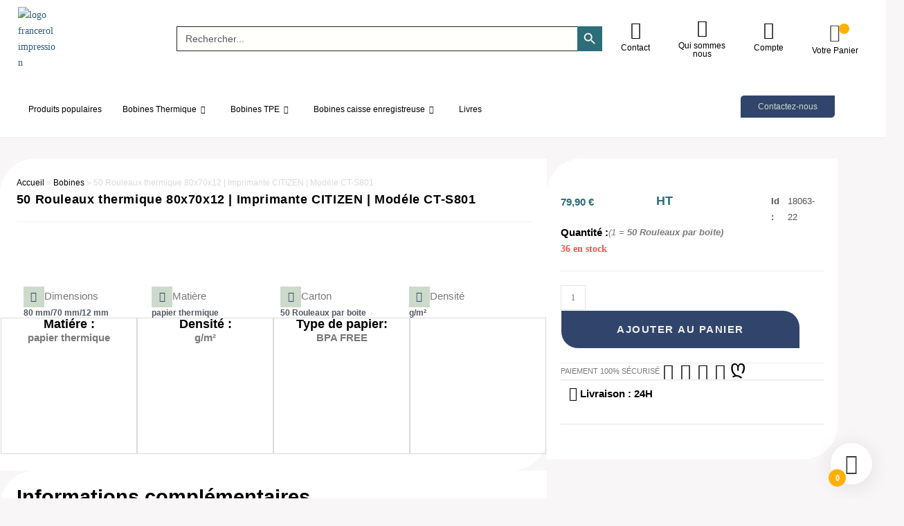

--- FILE ---
content_type: text/html; charset=UTF-8
request_url: https://francerol-impression.fr/produit/50-rouleaux-thermique-80x70x12-imprimante-citizen-modele-ct-s801/
body_size: 126192
content:
<!DOCTYPE html>
<html class="html" lang="fr-FR">
<head><meta charset="UTF-8"><script>if(navigator.userAgent.match(/MSIE|Internet Explorer/i)||navigator.userAgent.match(/Trident\/7\..*?rv:11/i)){var href=document.location.href;if(!href.match(/[?&]nowprocket/)){if(href.indexOf("?")==-1){if(href.indexOf("#")==-1){document.location.href=href+"?nowprocket=1"}else{document.location.href=href.replace("#","?nowprocket=1#")}}else{if(href.indexOf("#")==-1){document.location.href=href+"&nowprocket=1"}else{document.location.href=href.replace("#","&nowprocket=1#")}}}}</script><script>(()=>{class RocketLazyLoadScripts{constructor(){this.v="2.0.4",this.userEvents=["keydown","keyup","mousedown","mouseup","mousemove","mouseover","mouseout","touchmove","touchstart","touchend","touchcancel","wheel","click","dblclick","input"],this.attributeEvents=["onblur","onclick","oncontextmenu","ondblclick","onfocus","onmousedown","onmouseenter","onmouseleave","onmousemove","onmouseout","onmouseover","onmouseup","onmousewheel","onscroll","onsubmit"]}async t(){this.i(),this.o(),/iP(ad|hone)/.test(navigator.userAgent)&&this.h(),this.u(),this.l(this),this.m(),this.k(this),this.p(this),this._(),await Promise.all([this.R(),this.L()]),this.lastBreath=Date.now(),this.S(this),this.P(),this.D(),this.O(),this.M(),await this.C(this.delayedScripts.normal),await this.C(this.delayedScripts.defer),await this.C(this.delayedScripts.async),await this.T(),await this.F(),await this.j(),await this.A(),window.dispatchEvent(new Event("rocket-allScriptsLoaded")),this.everythingLoaded=!0,this.lastTouchEnd&&await new Promise(t=>setTimeout(t,500-Date.now()+this.lastTouchEnd)),this.I(),this.H(),this.U(),this.W()}i(){this.CSPIssue=sessionStorage.getItem("rocketCSPIssue"),document.addEventListener("securitypolicyviolation",t=>{this.CSPIssue||"script-src-elem"!==t.violatedDirective||"data"!==t.blockedURI||(this.CSPIssue=!0,sessionStorage.setItem("rocketCSPIssue",!0))},{isRocket:!0})}o(){window.addEventListener("pageshow",t=>{this.persisted=t.persisted,this.realWindowLoadedFired=!0},{isRocket:!0}),window.addEventListener("pagehide",()=>{this.onFirstUserAction=null},{isRocket:!0})}h(){let t;function e(e){t=e}window.addEventListener("touchstart",e,{isRocket:!0}),window.addEventListener("touchend",function i(o){o.changedTouches[0]&&t.changedTouches[0]&&Math.abs(o.changedTouches[0].pageX-t.changedTouches[0].pageX)<10&&Math.abs(o.changedTouches[0].pageY-t.changedTouches[0].pageY)<10&&o.timeStamp-t.timeStamp<200&&(window.removeEventListener("touchstart",e,{isRocket:!0}),window.removeEventListener("touchend",i,{isRocket:!0}),"INPUT"===o.target.tagName&&"text"===o.target.type||(o.target.dispatchEvent(new TouchEvent("touchend",{target:o.target,bubbles:!0})),o.target.dispatchEvent(new MouseEvent("mouseover",{target:o.target,bubbles:!0})),o.target.dispatchEvent(new PointerEvent("click",{target:o.target,bubbles:!0,cancelable:!0,detail:1,clientX:o.changedTouches[0].clientX,clientY:o.changedTouches[0].clientY})),event.preventDefault()))},{isRocket:!0})}q(t){this.userActionTriggered||("mousemove"!==t.type||this.firstMousemoveIgnored?"keyup"===t.type||"mouseover"===t.type||"mouseout"===t.type||(this.userActionTriggered=!0,this.onFirstUserAction&&this.onFirstUserAction()):this.firstMousemoveIgnored=!0),"click"===t.type&&t.preventDefault(),t.stopPropagation(),t.stopImmediatePropagation(),"touchstart"===this.lastEvent&&"touchend"===t.type&&(this.lastTouchEnd=Date.now()),"click"===t.type&&(this.lastTouchEnd=0),this.lastEvent=t.type,t.composedPath&&t.composedPath()[0].getRootNode()instanceof ShadowRoot&&(t.rocketTarget=t.composedPath()[0]),this.savedUserEvents.push(t)}u(){this.savedUserEvents=[],this.userEventHandler=this.q.bind(this),this.userEvents.forEach(t=>window.addEventListener(t,this.userEventHandler,{passive:!1,isRocket:!0})),document.addEventListener("visibilitychange",this.userEventHandler,{isRocket:!0})}U(){this.userEvents.forEach(t=>window.removeEventListener(t,this.userEventHandler,{passive:!1,isRocket:!0})),document.removeEventListener("visibilitychange",this.userEventHandler,{isRocket:!0}),this.savedUserEvents.forEach(t=>{(t.rocketTarget||t.target).dispatchEvent(new window[t.constructor.name](t.type,t))})}m(){const t="return false",e=Array.from(this.attributeEvents,t=>"data-rocket-"+t),i="["+this.attributeEvents.join("],[")+"]",o="[data-rocket-"+this.attributeEvents.join("],[data-rocket-")+"]",s=(e,i,o)=>{o&&o!==t&&(e.setAttribute("data-rocket-"+i,o),e["rocket"+i]=new Function("event",o),e.setAttribute(i,t))};new MutationObserver(t=>{for(const n of t)"attributes"===n.type&&(n.attributeName.startsWith("data-rocket-")||this.everythingLoaded?n.attributeName.startsWith("data-rocket-")&&this.everythingLoaded&&this.N(n.target,n.attributeName.substring(12)):s(n.target,n.attributeName,n.target.getAttribute(n.attributeName))),"childList"===n.type&&n.addedNodes.forEach(t=>{if(t.nodeType===Node.ELEMENT_NODE)if(this.everythingLoaded)for(const i of[t,...t.querySelectorAll(o)])for(const t of i.getAttributeNames())e.includes(t)&&this.N(i,t.substring(12));else for(const e of[t,...t.querySelectorAll(i)])for(const t of e.getAttributeNames())this.attributeEvents.includes(t)&&s(e,t,e.getAttribute(t))})}).observe(document,{subtree:!0,childList:!0,attributeFilter:[...this.attributeEvents,...e]})}I(){this.attributeEvents.forEach(t=>{document.querySelectorAll("[data-rocket-"+t+"]").forEach(e=>{this.N(e,t)})})}N(t,e){const i=t.getAttribute("data-rocket-"+e);i&&(t.setAttribute(e,i),t.removeAttribute("data-rocket-"+e))}k(t){Object.defineProperty(HTMLElement.prototype,"onclick",{get(){return this.rocketonclick||null},set(e){this.rocketonclick=e,this.setAttribute(t.everythingLoaded?"onclick":"data-rocket-onclick","this.rocketonclick(event)")}})}S(t){function e(e,i){let o=e[i];e[i]=null,Object.defineProperty(e,i,{get:()=>o,set(s){t.everythingLoaded?o=s:e["rocket"+i]=o=s}})}e(document,"onreadystatechange"),e(window,"onload"),e(window,"onpageshow");try{Object.defineProperty(document,"readyState",{get:()=>t.rocketReadyState,set(e){t.rocketReadyState=e},configurable:!0}),document.readyState="loading"}catch(t){console.log("WPRocket DJE readyState conflict, bypassing")}}l(t){this.originalAddEventListener=EventTarget.prototype.addEventListener,this.originalRemoveEventListener=EventTarget.prototype.removeEventListener,this.savedEventListeners=[],EventTarget.prototype.addEventListener=function(e,i,o){o&&o.isRocket||!t.B(e,this)&&!t.userEvents.includes(e)||t.B(e,this)&&!t.userActionTriggered||e.startsWith("rocket-")||t.everythingLoaded?t.originalAddEventListener.call(this,e,i,o):(t.savedEventListeners.push({target:this,remove:!1,type:e,func:i,options:o}),"mouseenter"!==e&&"mouseleave"!==e||t.originalAddEventListener.call(this,e,t.savedUserEvents.push,o))},EventTarget.prototype.removeEventListener=function(e,i,o){o&&o.isRocket||!t.B(e,this)&&!t.userEvents.includes(e)||t.B(e,this)&&!t.userActionTriggered||e.startsWith("rocket-")||t.everythingLoaded?t.originalRemoveEventListener.call(this,e,i,o):t.savedEventListeners.push({target:this,remove:!0,type:e,func:i,options:o})}}J(t,e){this.savedEventListeners=this.savedEventListeners.filter(i=>{let o=i.type,s=i.target||window;return e!==o||t!==s||(this.B(o,s)&&(i.type="rocket-"+o),this.$(i),!1)})}H(){EventTarget.prototype.addEventListener=this.originalAddEventListener,EventTarget.prototype.removeEventListener=this.originalRemoveEventListener,this.savedEventListeners.forEach(t=>this.$(t))}$(t){t.remove?this.originalRemoveEventListener.call(t.target,t.type,t.func,t.options):this.originalAddEventListener.call(t.target,t.type,t.func,t.options)}p(t){let e;function i(e){return t.everythingLoaded?e:e.split(" ").map(t=>"load"===t||t.startsWith("load.")?"rocket-jquery-load":t).join(" ")}function o(o){function s(e){const s=o.fn[e];o.fn[e]=o.fn.init.prototype[e]=function(){return this[0]===window&&t.userActionTriggered&&("string"==typeof arguments[0]||arguments[0]instanceof String?arguments[0]=i(arguments[0]):"object"==typeof arguments[0]&&Object.keys(arguments[0]).forEach(t=>{const e=arguments[0][t];delete arguments[0][t],arguments[0][i(t)]=e})),s.apply(this,arguments),this}}if(o&&o.fn&&!t.allJQueries.includes(o)){const e={DOMContentLoaded:[],"rocket-DOMContentLoaded":[]};for(const t in e)document.addEventListener(t,()=>{e[t].forEach(t=>t())},{isRocket:!0});o.fn.ready=o.fn.init.prototype.ready=function(i){function s(){parseInt(o.fn.jquery)>2?setTimeout(()=>i.bind(document)(o)):i.bind(document)(o)}return"function"==typeof i&&(t.realDomReadyFired?!t.userActionTriggered||t.fauxDomReadyFired?s():e["rocket-DOMContentLoaded"].push(s):e.DOMContentLoaded.push(s)),o([])},s("on"),s("one"),s("off"),t.allJQueries.push(o)}e=o}t.allJQueries=[],o(window.jQuery),Object.defineProperty(window,"jQuery",{get:()=>e,set(t){o(t)}})}P(){const t=new Map;document.write=document.writeln=function(e){const i=document.currentScript,o=document.createRange(),s=i.parentElement;let n=t.get(i);void 0===n&&(n=i.nextSibling,t.set(i,n));const c=document.createDocumentFragment();o.setStart(c,0),c.appendChild(o.createContextualFragment(e)),s.insertBefore(c,n)}}async R(){return new Promise(t=>{this.userActionTriggered?t():this.onFirstUserAction=t})}async L(){return new Promise(t=>{document.addEventListener("DOMContentLoaded",()=>{this.realDomReadyFired=!0,t()},{isRocket:!0})})}async j(){return this.realWindowLoadedFired?Promise.resolve():new Promise(t=>{window.addEventListener("load",t,{isRocket:!0})})}M(){this.pendingScripts=[];this.scriptsMutationObserver=new MutationObserver(t=>{for(const e of t)e.addedNodes.forEach(t=>{"SCRIPT"!==t.tagName||t.noModule||t.isWPRocket||this.pendingScripts.push({script:t,promise:new Promise(e=>{const i=()=>{const i=this.pendingScripts.findIndex(e=>e.script===t);i>=0&&this.pendingScripts.splice(i,1),e()};t.addEventListener("load",i,{isRocket:!0}),t.addEventListener("error",i,{isRocket:!0}),setTimeout(i,1e3)})})})}),this.scriptsMutationObserver.observe(document,{childList:!0,subtree:!0})}async F(){await this.X(),this.pendingScripts.length?(await this.pendingScripts[0].promise,await this.F()):this.scriptsMutationObserver.disconnect()}D(){this.delayedScripts={normal:[],async:[],defer:[]},document.querySelectorAll("script[type$=rocketlazyloadscript]").forEach(t=>{t.hasAttribute("data-rocket-src")?t.hasAttribute("async")&&!1!==t.async?this.delayedScripts.async.push(t):t.hasAttribute("defer")&&!1!==t.defer||"module"===t.getAttribute("data-rocket-type")?this.delayedScripts.defer.push(t):this.delayedScripts.normal.push(t):this.delayedScripts.normal.push(t)})}async _(){await this.L();let t=[];document.querySelectorAll("script[type$=rocketlazyloadscript][data-rocket-src]").forEach(e=>{let i=e.getAttribute("data-rocket-src");if(i&&!i.startsWith("data:")){i.startsWith("//")&&(i=location.protocol+i);try{const o=new URL(i).origin;o!==location.origin&&t.push({src:o,crossOrigin:e.crossOrigin||"module"===e.getAttribute("data-rocket-type")})}catch(t){}}}),t=[...new Map(t.map(t=>[JSON.stringify(t),t])).values()],this.Y(t,"preconnect")}async G(t){if(await this.K(),!0!==t.noModule||!("noModule"in HTMLScriptElement.prototype))return new Promise(e=>{let i;function o(){(i||t).setAttribute("data-rocket-status","executed"),e()}try{if(navigator.userAgent.includes("Firefox/")||""===navigator.vendor||this.CSPIssue)i=document.createElement("script"),[...t.attributes].forEach(t=>{let e=t.nodeName;"type"!==e&&("data-rocket-type"===e&&(e="type"),"data-rocket-src"===e&&(e="src"),i.setAttribute(e,t.nodeValue))}),t.text&&(i.text=t.text),t.nonce&&(i.nonce=t.nonce),i.hasAttribute("src")?(i.addEventListener("load",o,{isRocket:!0}),i.addEventListener("error",()=>{i.setAttribute("data-rocket-status","failed-network"),e()},{isRocket:!0}),setTimeout(()=>{i.isConnected||e()},1)):(i.text=t.text,o()),i.isWPRocket=!0,t.parentNode.replaceChild(i,t);else{const i=t.getAttribute("data-rocket-type"),s=t.getAttribute("data-rocket-src");i?(t.type=i,t.removeAttribute("data-rocket-type")):t.removeAttribute("type"),t.addEventListener("load",o,{isRocket:!0}),t.addEventListener("error",i=>{this.CSPIssue&&i.target.src.startsWith("data:")?(console.log("WPRocket: CSP fallback activated"),t.removeAttribute("src"),this.G(t).then(e)):(t.setAttribute("data-rocket-status","failed-network"),e())},{isRocket:!0}),s?(t.fetchPriority="high",t.removeAttribute("data-rocket-src"),t.src=s):t.src="data:text/javascript;base64,"+window.btoa(unescape(encodeURIComponent(t.text)))}}catch(i){t.setAttribute("data-rocket-status","failed-transform"),e()}});t.setAttribute("data-rocket-status","skipped")}async C(t){const e=t.shift();return e?(e.isConnected&&await this.G(e),this.C(t)):Promise.resolve()}O(){this.Y([...this.delayedScripts.normal,...this.delayedScripts.defer,...this.delayedScripts.async],"preload")}Y(t,e){this.trash=this.trash||[];let i=!0;var o=document.createDocumentFragment();t.forEach(t=>{const s=t.getAttribute&&t.getAttribute("data-rocket-src")||t.src;if(s&&!s.startsWith("data:")){const n=document.createElement("link");n.href=s,n.rel=e,"preconnect"!==e&&(n.as="script",n.fetchPriority=i?"high":"low"),t.getAttribute&&"module"===t.getAttribute("data-rocket-type")&&(n.crossOrigin=!0),t.crossOrigin&&(n.crossOrigin=t.crossOrigin),t.integrity&&(n.integrity=t.integrity),t.nonce&&(n.nonce=t.nonce),o.appendChild(n),this.trash.push(n),i=!1}}),document.head.appendChild(o)}W(){this.trash.forEach(t=>t.remove())}async T(){try{document.readyState="interactive"}catch(t){}this.fauxDomReadyFired=!0;try{await this.K(),this.J(document,"readystatechange"),document.dispatchEvent(new Event("rocket-readystatechange")),await this.K(),document.rocketonreadystatechange&&document.rocketonreadystatechange(),await this.K(),this.J(document,"DOMContentLoaded"),document.dispatchEvent(new Event("rocket-DOMContentLoaded")),await this.K(),this.J(window,"DOMContentLoaded"),window.dispatchEvent(new Event("rocket-DOMContentLoaded"))}catch(t){console.error(t)}}async A(){try{document.readyState="complete"}catch(t){}try{await this.K(),this.J(document,"readystatechange"),document.dispatchEvent(new Event("rocket-readystatechange")),await this.K(),document.rocketonreadystatechange&&document.rocketonreadystatechange(),await this.K(),this.J(window,"load"),window.dispatchEvent(new Event("rocket-load")),await this.K(),window.rocketonload&&window.rocketonload(),await this.K(),this.allJQueries.forEach(t=>t(window).trigger("rocket-jquery-load")),await this.K(),this.J(window,"pageshow");const t=new Event("rocket-pageshow");t.persisted=this.persisted,window.dispatchEvent(t),await this.K(),window.rocketonpageshow&&window.rocketonpageshow({persisted:this.persisted})}catch(t){console.error(t)}}async K(){Date.now()-this.lastBreath>45&&(await this.X(),this.lastBreath=Date.now())}async X(){return document.hidden?new Promise(t=>setTimeout(t)):new Promise(t=>requestAnimationFrame(t))}B(t,e){return e===document&&"readystatechange"===t||(e===document&&"DOMContentLoaded"===t||(e===window&&"DOMContentLoaded"===t||(e===window&&"load"===t||e===window&&"pageshow"===t)))}static run(){(new RocketLazyLoadScripts).t()}}RocketLazyLoadScripts.run()})();</script>
	
	<link rel="profile" href="https://gmpg.org/xfn/11">

	<meta name='robots' content='index, follow, max-image-preview:large, max-snippet:-1, max-video-preview:-1' />

<!-- Google Tag Manager for WordPress by gtm4wp.com -->
<script data-cfasync="false" data-pagespeed-no-defer>
	var gtm4wp_datalayer_name = "dataLayer";
	var dataLayer = dataLayer || [];
</script>
<!-- End Google Tag Manager for WordPress by gtm4wp.com --><meta name="viewport" content="width=device-width, initial-scale=1">
	<!-- This site is optimized with the Yoast SEO plugin v26.6 - https://yoast.com/wordpress/plugins/seo/ -->
	<title>50 Rouleaux thermique 80x70x12 | Imprimante CITIZEN | Modéle CT-S801</title>
	<meta name="description" content="50 Rouleaux thermiques 80x70x12 spécialement conçus pour les imprimantes CITIZEN, modèle CT-S801. Parfait pour les entreprises, ces rouleaux garantissent des impressions claires et durables. Livraison 24h Paiement 100% sécurisé" />
	<link rel="canonical" href="https://francerol-impression.fr/produit/50-rouleaux-thermique-80x70x12-imprimante-citizen-modele-ct-s801/" />
	<meta property="og:locale" content="fr_FR" />
	<meta property="og:type" content="article" />
	<meta property="og:title" content="50 Rouleaux thermique 80x70x12 | Imprimante CITIZEN | Modéle CT-S801" />
	<meta property="og:description" content="50 Rouleaux thermiques 80x70x12 spécialement conçus pour les imprimantes CITIZEN, modèle CT-S801. Parfait pour les entreprises, ces rouleaux garantissent des impressions claires et durables. Livraison 24h Paiement 100% sécurisé" />
	<meta property="og:url" content="https://francerol-impression.fr/produit/50-rouleaux-thermique-80x70x12-imprimante-citizen-modele-ct-s801/" />
	<meta property="og:site_name" content="Francerol-Impression" />
	<meta property="article:modified_time" content="2024-12-13T15:44:50+00:00" />
	<meta property="og:image" content="https://francerol-impression.fr/wp-content/uploads/2023/10/bobines-papier-francerol_ensemble-de-donnees-12.webp" />
	<meta property="og:image:width" content="1024" />
	<meta property="og:image:height" content="1024" />
	<meta property="og:image:type" content="image/webp" />
	<meta name="twitter:card" content="summary_large_image" />
	<meta name="twitter:label1" content="Durée de lecture estimée" />
	<meta name="twitter:data1" content="2 minutes" />
	<script type="application/ld+json" class="yoast-schema-graph">{"@context":"https://schema.org","@graph":[{"@type":"WebPage","@id":"https://francerol-impression.fr/produit/50-rouleaux-thermique-80x70x12-imprimante-citizen-modele-ct-s801/","url":"https://francerol-impression.fr/produit/50-rouleaux-thermique-80x70x12-imprimante-citizen-modele-ct-s801/","name":"50 Rouleaux thermique 80x70x12 | Imprimante CITIZEN | Modéle CT-S801","isPartOf":{"@id":"https://francerol-impression.fr/#website"},"primaryImageOfPage":{"@id":"https://francerol-impression.fr/produit/50-rouleaux-thermique-80x70x12-imprimante-citizen-modele-ct-s801/#primaryimage"},"image":{"@id":"https://francerol-impression.fr/produit/50-rouleaux-thermique-80x70x12-imprimante-citizen-modele-ct-s801/#primaryimage"},"thumbnailUrl":"https://francerol-impression.fr/wp-content/uploads/2023/10/bobines-papier-francerol_ensemble-de-donnees-12.webp","datePublished":"2024-01-30T19:43:41+00:00","dateModified":"2024-12-13T15:44:50+00:00","description":"50 Rouleaux thermiques 80x70x12 spécialement conçus pour les imprimantes CITIZEN, modèle CT-S801. Parfait pour les entreprises, ces rouleaux garantissent des impressions claires et durables. Livraison 24h Paiement 100% sécurisé","breadcrumb":{"@id":"https://francerol-impression.fr/produit/50-rouleaux-thermique-80x70x12-imprimante-citizen-modele-ct-s801/#breadcrumb"},"inLanguage":"fr-FR","potentialAction":[{"@type":"ReadAction","target":["https://francerol-impression.fr/produit/50-rouleaux-thermique-80x70x12-imprimante-citizen-modele-ct-s801/"]}]},{"@type":"ImageObject","inLanguage":"fr-FR","@id":"https://francerol-impression.fr/produit/50-rouleaux-thermique-80x70x12-imprimante-citizen-modele-ct-s801/#primaryimage","url":"https://francerol-impression.fr/wp-content/uploads/2023/10/bobines-papier-francerol_ensemble-de-donnees-12.webp","contentUrl":"https://francerol-impression.fr/wp-content/uploads/2023/10/bobines-papier-francerol_ensemble-de-donnees-12.webp","width":1024,"height":1024,"caption":"bobines-papier-francerol_Ensemble de données 12"},{"@type":"BreadcrumbList","@id":"https://francerol-impression.fr/produit/50-rouleaux-thermique-80x70x12-imprimante-citizen-modele-ct-s801/#breadcrumb","itemListElement":[{"@type":"ListItem","position":1,"name":"Accueil","item":"https://francerol-impression.fr/"},{"@type":"ListItem","position":2,"name":"Bobines","item":"https://francerol-impression.fr/boutique/"},{"@type":"ListItem","position":3,"name":"50 Rouleaux thermique 80x70x12 | Imprimante CITIZEN | Modéle CT-S801"}]},{"@type":"WebSite","@id":"https://francerol-impression.fr/#website","url":"https://francerol-impression.fr/","name":"Francerol-Impression","description":"FranceRol-Impression Acteur majeur depuis 30ans dans la production de bobines, d&#039;étiquettes, d&#039;imprimés en général","publisher":{"@id":"https://francerol-impression.fr/#organization"},"alternateName":"Francerol-Impression","potentialAction":[{"@type":"SearchAction","target":{"@type":"EntryPoint","urlTemplate":"https://francerol-impression.fr/?s={search_term_string}"},"query-input":{"@type":"PropertyValueSpecification","valueRequired":true,"valueName":"search_term_string"}}],"inLanguage":"fr-FR"},{"@type":"Organization","@id":"https://francerol-impression.fr/#organization","name":"Francerol-Impression | Bobines - Étiquettes - Imprimés","alternateName":"Francerol","url":"https://francerol-impression.fr/","logo":{"@type":"ImageObject","inLanguage":"fr-FR","@id":"https://francerol-impression.fr/#/schema/logo/image/","url":"https://francerol-impression.fr/wp-content/uploads/2023/01/france-rol-impression.png","contentUrl":"https://francerol-impression.fr/wp-content/uploads/2023/01/france-rol-impression.png","width":422,"height":402,"caption":"Francerol-Impression | Bobines - Étiquettes - Imprimés"},"image":{"@id":"https://francerol-impression.fr/#/schema/logo/image/"}}]}</script>
	<!-- / Yoast SEO plugin. -->


<link rel='dns-prefetch' href='//www.googletagmanager.com' />


<link rel="alternate" type="application/rss+xml" title="Francerol-Impression &raquo; Flux" href="https://francerol-impression.fr/feed/" />
<link rel="alternate" type="application/rss+xml" title="Francerol-Impression &raquo; Flux des commentaires" href="https://francerol-impression.fr/comments/feed/" />
<link rel="alternate" type="application/rss+xml" title="Francerol-Impression &raquo; 50 Rouleaux thermique 80x70x12 | Imprimante CITIZEN | Modéle CT-S801 Flux des commentaires" href="https://francerol-impression.fr/produit/50-rouleaux-thermique-80x70x12-imprimante-citizen-modele-ct-s801/feed/" />
<link id='omgf-preload-0' rel='preload' href='//francerol-impression.fr/wp-content/uploads/omgf/google-fonts-1-mod-586y3/josefin-sans-normal-latin-ext.woff2?ver=1686655890' as='font' type='font/woff2' crossorigin />
<link id='omgf-preload-1' rel='preload' href='//francerol-impression.fr/wp-content/uploads/omgf/google-fonts-1-mod-586y3/josefin-sans-normal-latin.woff2?ver=1686655890' as='font' type='font/woff2' crossorigin />
<link id='omgf-preload-2' rel='preload' href='//francerol-impression.fr/wp-content/uploads/omgf/google-fonts-1-mod-586y3/lexend-normal-latin-ext.woff2?ver=1686655890' as='font' type='font/woff2' crossorigin />
<link id='omgf-preload-3' rel='preload' href='//francerol-impression.fr/wp-content/uploads/omgf/google-fonts-1-mod-586y3/lexend-normal-latin.woff2?ver=1686655890' as='font' type='font/woff2' crossorigin />
<link rel="alternate" title="oEmbed (JSON)" type="application/json+oembed" href="https://francerol-impression.fr/wp-json/oembed/1.0/embed?url=https%3A%2F%2Ffrancerol-impression.fr%2Fproduit%2F50-rouleaux-thermique-80x70x12-imprimante-citizen-modele-ct-s801%2F" />
<link rel="alternate" title="oEmbed (XML)" type="text/xml+oembed" href="https://francerol-impression.fr/wp-json/oembed/1.0/embed?url=https%3A%2F%2Ffrancerol-impression.fr%2Fproduit%2F50-rouleaux-thermique-80x70x12-imprimante-citizen-modele-ct-s801%2F&#038;format=xml" />
		<style>
			.lazyload,
			.lazyloading {
				max-width: 100%;
			}
		</style>
		<style id='wp-img-auto-sizes-contain-inline-css'>
img:is([sizes=auto i],[sizes^="auto," i]){contain-intrinsic-size:3000px 1500px}
/*# sourceURL=wp-img-auto-sizes-contain-inline-css */
</style>
<style id='wp-emoji-styles-inline-css'>

	img.wp-smiley, img.emoji {
		display: inline !important;
		border: none !important;
		box-shadow: none !important;
		height: 1em !important;
		width: 1em !important;
		margin: 0 0.07em !important;
		vertical-align: -0.1em !important;
		background: none !important;
		padding: 0 !important;
	}
/*# sourceURL=wp-emoji-styles-inline-css */
</style>
<link rel='stylesheet' id='wp-block-library-css' href='https://francerol-impression.fr/wp-includes/css/dist/block-library/style.min.css?ver=6.9' media='all' />
<style id='wp-block-library-theme-inline-css'>
.wp-block-audio :where(figcaption){color:#555;font-size:13px;text-align:center}.is-dark-theme .wp-block-audio :where(figcaption){color:#ffffffa6}.wp-block-audio{margin:0 0 1em}.wp-block-code{border:1px solid #ccc;border-radius:4px;font-family:Menlo,Consolas,monaco,monospace;padding:.8em 1em}.wp-block-embed :where(figcaption){color:#555;font-size:13px;text-align:center}.is-dark-theme .wp-block-embed :where(figcaption){color:#ffffffa6}.wp-block-embed{margin:0 0 1em}.blocks-gallery-caption{color:#555;font-size:13px;text-align:center}.is-dark-theme .blocks-gallery-caption{color:#ffffffa6}:root :where(.wp-block-image figcaption){color:#555;font-size:13px;text-align:center}.is-dark-theme :root :where(.wp-block-image figcaption){color:#ffffffa6}.wp-block-image{margin:0 0 1em}.wp-block-pullquote{border-bottom:4px solid;border-top:4px solid;color:currentColor;margin-bottom:1.75em}.wp-block-pullquote :where(cite),.wp-block-pullquote :where(footer),.wp-block-pullquote__citation{color:currentColor;font-size:.8125em;font-style:normal;text-transform:uppercase}.wp-block-quote{border-left:.25em solid;margin:0 0 1.75em;padding-left:1em}.wp-block-quote cite,.wp-block-quote footer{color:currentColor;font-size:.8125em;font-style:normal;position:relative}.wp-block-quote:where(.has-text-align-right){border-left:none;border-right:.25em solid;padding-left:0;padding-right:1em}.wp-block-quote:where(.has-text-align-center){border:none;padding-left:0}.wp-block-quote.is-large,.wp-block-quote.is-style-large,.wp-block-quote:where(.is-style-plain){border:none}.wp-block-search .wp-block-search__label{font-weight:700}.wp-block-search__button{border:1px solid #ccc;padding:.375em .625em}:where(.wp-block-group.has-background){padding:1.25em 2.375em}.wp-block-separator.has-css-opacity{opacity:.4}.wp-block-separator{border:none;border-bottom:2px solid;margin-left:auto;margin-right:auto}.wp-block-separator.has-alpha-channel-opacity{opacity:1}.wp-block-separator:not(.is-style-wide):not(.is-style-dots){width:100px}.wp-block-separator.has-background:not(.is-style-dots){border-bottom:none;height:1px}.wp-block-separator.has-background:not(.is-style-wide):not(.is-style-dots){height:2px}.wp-block-table{margin:0 0 1em}.wp-block-table td,.wp-block-table th{word-break:normal}.wp-block-table :where(figcaption){color:#555;font-size:13px;text-align:center}.is-dark-theme .wp-block-table :where(figcaption){color:#ffffffa6}.wp-block-video :where(figcaption){color:#555;font-size:13px;text-align:center}.is-dark-theme .wp-block-video :where(figcaption){color:#ffffffa6}.wp-block-video{margin:0 0 1em}:root :where(.wp-block-template-part.has-background){margin-bottom:0;margin-top:0;padding:1.25em 2.375em}
/*# sourceURL=/wp-includes/css/dist/block-library/theme.min.css */
</style>
<style id='classic-theme-styles-inline-css'>
/*! This file is auto-generated */
.wp-block-button__link{color:#fff;background-color:#32373c;border-radius:9999px;box-shadow:none;text-decoration:none;padding:calc(.667em + 2px) calc(1.333em + 2px);font-size:1.125em}.wp-block-file__button{background:#32373c;color:#fff;text-decoration:none}
/*# sourceURL=/wp-includes/css/classic-themes.min.css */
</style>
<style id='global-styles-inline-css'>
:root{--wp--preset--aspect-ratio--square: 1;--wp--preset--aspect-ratio--4-3: 4/3;--wp--preset--aspect-ratio--3-4: 3/4;--wp--preset--aspect-ratio--3-2: 3/2;--wp--preset--aspect-ratio--2-3: 2/3;--wp--preset--aspect-ratio--16-9: 16/9;--wp--preset--aspect-ratio--9-16: 9/16;--wp--preset--color--black: #000000;--wp--preset--color--cyan-bluish-gray: #abb8c3;--wp--preset--color--white: #ffffff;--wp--preset--color--pale-pink: #f78da7;--wp--preset--color--vivid-red: #cf2e2e;--wp--preset--color--luminous-vivid-orange: #ff6900;--wp--preset--color--luminous-vivid-amber: #fcb900;--wp--preset--color--light-green-cyan: #7bdcb5;--wp--preset--color--vivid-green-cyan: #00d084;--wp--preset--color--pale-cyan-blue: #8ed1fc;--wp--preset--color--vivid-cyan-blue: #0693e3;--wp--preset--color--vivid-purple: #9b51e0;--wp--preset--gradient--vivid-cyan-blue-to-vivid-purple: linear-gradient(135deg,rgb(6,147,227) 0%,rgb(155,81,224) 100%);--wp--preset--gradient--light-green-cyan-to-vivid-green-cyan: linear-gradient(135deg,rgb(122,220,180) 0%,rgb(0,208,130) 100%);--wp--preset--gradient--luminous-vivid-amber-to-luminous-vivid-orange: linear-gradient(135deg,rgb(252,185,0) 0%,rgb(255,105,0) 100%);--wp--preset--gradient--luminous-vivid-orange-to-vivid-red: linear-gradient(135deg,rgb(255,105,0) 0%,rgb(207,46,46) 100%);--wp--preset--gradient--very-light-gray-to-cyan-bluish-gray: linear-gradient(135deg,rgb(238,238,238) 0%,rgb(169,184,195) 100%);--wp--preset--gradient--cool-to-warm-spectrum: linear-gradient(135deg,rgb(74,234,220) 0%,rgb(151,120,209) 20%,rgb(207,42,186) 40%,rgb(238,44,130) 60%,rgb(251,105,98) 80%,rgb(254,248,76) 100%);--wp--preset--gradient--blush-light-purple: linear-gradient(135deg,rgb(255,206,236) 0%,rgb(152,150,240) 100%);--wp--preset--gradient--blush-bordeaux: linear-gradient(135deg,rgb(254,205,165) 0%,rgb(254,45,45) 50%,rgb(107,0,62) 100%);--wp--preset--gradient--luminous-dusk: linear-gradient(135deg,rgb(255,203,112) 0%,rgb(199,81,192) 50%,rgb(65,88,208) 100%);--wp--preset--gradient--pale-ocean: linear-gradient(135deg,rgb(255,245,203) 0%,rgb(182,227,212) 50%,rgb(51,167,181) 100%);--wp--preset--gradient--electric-grass: linear-gradient(135deg,rgb(202,248,128) 0%,rgb(113,206,126) 100%);--wp--preset--gradient--midnight: linear-gradient(135deg,rgb(2,3,129) 0%,rgb(40,116,252) 100%);--wp--preset--font-size--small: 13px;--wp--preset--font-size--medium: 20px;--wp--preset--font-size--large: 36px;--wp--preset--font-size--x-large: 42px;--wp--preset--spacing--20: 0.44rem;--wp--preset--spacing--30: 0.67rem;--wp--preset--spacing--40: 1rem;--wp--preset--spacing--50: 1.5rem;--wp--preset--spacing--60: 2.25rem;--wp--preset--spacing--70: 3.38rem;--wp--preset--spacing--80: 5.06rem;--wp--preset--shadow--natural: 6px 6px 9px rgba(0, 0, 0, 0.2);--wp--preset--shadow--deep: 12px 12px 50px rgba(0, 0, 0, 0.4);--wp--preset--shadow--sharp: 6px 6px 0px rgba(0, 0, 0, 0.2);--wp--preset--shadow--outlined: 6px 6px 0px -3px rgb(255, 255, 255), 6px 6px rgb(0, 0, 0);--wp--preset--shadow--crisp: 6px 6px 0px rgb(0, 0, 0);}:where(.is-layout-flex){gap: 0.5em;}:where(.is-layout-grid){gap: 0.5em;}body .is-layout-flex{display: flex;}.is-layout-flex{flex-wrap: wrap;align-items: center;}.is-layout-flex > :is(*, div){margin: 0;}body .is-layout-grid{display: grid;}.is-layout-grid > :is(*, div){margin: 0;}:where(.wp-block-columns.is-layout-flex){gap: 2em;}:where(.wp-block-columns.is-layout-grid){gap: 2em;}:where(.wp-block-post-template.is-layout-flex){gap: 1.25em;}:where(.wp-block-post-template.is-layout-grid){gap: 1.25em;}.has-black-color{color: var(--wp--preset--color--black) !important;}.has-cyan-bluish-gray-color{color: var(--wp--preset--color--cyan-bluish-gray) !important;}.has-white-color{color: var(--wp--preset--color--white) !important;}.has-pale-pink-color{color: var(--wp--preset--color--pale-pink) !important;}.has-vivid-red-color{color: var(--wp--preset--color--vivid-red) !important;}.has-luminous-vivid-orange-color{color: var(--wp--preset--color--luminous-vivid-orange) !important;}.has-luminous-vivid-amber-color{color: var(--wp--preset--color--luminous-vivid-amber) !important;}.has-light-green-cyan-color{color: var(--wp--preset--color--light-green-cyan) !important;}.has-vivid-green-cyan-color{color: var(--wp--preset--color--vivid-green-cyan) !important;}.has-pale-cyan-blue-color{color: var(--wp--preset--color--pale-cyan-blue) !important;}.has-vivid-cyan-blue-color{color: var(--wp--preset--color--vivid-cyan-blue) !important;}.has-vivid-purple-color{color: var(--wp--preset--color--vivid-purple) !important;}.has-black-background-color{background-color: var(--wp--preset--color--black) !important;}.has-cyan-bluish-gray-background-color{background-color: var(--wp--preset--color--cyan-bluish-gray) !important;}.has-white-background-color{background-color: var(--wp--preset--color--white) !important;}.has-pale-pink-background-color{background-color: var(--wp--preset--color--pale-pink) !important;}.has-vivid-red-background-color{background-color: var(--wp--preset--color--vivid-red) !important;}.has-luminous-vivid-orange-background-color{background-color: var(--wp--preset--color--luminous-vivid-orange) !important;}.has-luminous-vivid-amber-background-color{background-color: var(--wp--preset--color--luminous-vivid-amber) !important;}.has-light-green-cyan-background-color{background-color: var(--wp--preset--color--light-green-cyan) !important;}.has-vivid-green-cyan-background-color{background-color: var(--wp--preset--color--vivid-green-cyan) !important;}.has-pale-cyan-blue-background-color{background-color: var(--wp--preset--color--pale-cyan-blue) !important;}.has-vivid-cyan-blue-background-color{background-color: var(--wp--preset--color--vivid-cyan-blue) !important;}.has-vivid-purple-background-color{background-color: var(--wp--preset--color--vivid-purple) !important;}.has-black-border-color{border-color: var(--wp--preset--color--black) !important;}.has-cyan-bluish-gray-border-color{border-color: var(--wp--preset--color--cyan-bluish-gray) !important;}.has-white-border-color{border-color: var(--wp--preset--color--white) !important;}.has-pale-pink-border-color{border-color: var(--wp--preset--color--pale-pink) !important;}.has-vivid-red-border-color{border-color: var(--wp--preset--color--vivid-red) !important;}.has-luminous-vivid-orange-border-color{border-color: var(--wp--preset--color--luminous-vivid-orange) !important;}.has-luminous-vivid-amber-border-color{border-color: var(--wp--preset--color--luminous-vivid-amber) !important;}.has-light-green-cyan-border-color{border-color: var(--wp--preset--color--light-green-cyan) !important;}.has-vivid-green-cyan-border-color{border-color: var(--wp--preset--color--vivid-green-cyan) !important;}.has-pale-cyan-blue-border-color{border-color: var(--wp--preset--color--pale-cyan-blue) !important;}.has-vivid-cyan-blue-border-color{border-color: var(--wp--preset--color--vivid-cyan-blue) !important;}.has-vivid-purple-border-color{border-color: var(--wp--preset--color--vivid-purple) !important;}.has-vivid-cyan-blue-to-vivid-purple-gradient-background{background: var(--wp--preset--gradient--vivid-cyan-blue-to-vivid-purple) !important;}.has-light-green-cyan-to-vivid-green-cyan-gradient-background{background: var(--wp--preset--gradient--light-green-cyan-to-vivid-green-cyan) !important;}.has-luminous-vivid-amber-to-luminous-vivid-orange-gradient-background{background: var(--wp--preset--gradient--luminous-vivid-amber-to-luminous-vivid-orange) !important;}.has-luminous-vivid-orange-to-vivid-red-gradient-background{background: var(--wp--preset--gradient--luminous-vivid-orange-to-vivid-red) !important;}.has-very-light-gray-to-cyan-bluish-gray-gradient-background{background: var(--wp--preset--gradient--very-light-gray-to-cyan-bluish-gray) !important;}.has-cool-to-warm-spectrum-gradient-background{background: var(--wp--preset--gradient--cool-to-warm-spectrum) !important;}.has-blush-light-purple-gradient-background{background: var(--wp--preset--gradient--blush-light-purple) !important;}.has-blush-bordeaux-gradient-background{background: var(--wp--preset--gradient--blush-bordeaux) !important;}.has-luminous-dusk-gradient-background{background: var(--wp--preset--gradient--luminous-dusk) !important;}.has-pale-ocean-gradient-background{background: var(--wp--preset--gradient--pale-ocean) !important;}.has-electric-grass-gradient-background{background: var(--wp--preset--gradient--electric-grass) !important;}.has-midnight-gradient-background{background: var(--wp--preset--gradient--midnight) !important;}.has-small-font-size{font-size: var(--wp--preset--font-size--small) !important;}.has-medium-font-size{font-size: var(--wp--preset--font-size--medium) !important;}.has-large-font-size{font-size: var(--wp--preset--font-size--large) !important;}.has-x-large-font-size{font-size: var(--wp--preset--font-size--x-large) !important;}
:where(.wp-block-post-template.is-layout-flex){gap: 1.25em;}:where(.wp-block-post-template.is-layout-grid){gap: 1.25em;}
:where(.wp-block-term-template.is-layout-flex){gap: 1.25em;}:where(.wp-block-term-template.is-layout-grid){gap: 1.25em;}
:where(.wp-block-columns.is-layout-flex){gap: 2em;}:where(.wp-block-columns.is-layout-grid){gap: 2em;}
:root :where(.wp-block-pullquote){font-size: 1.5em;line-height: 1.6;}
/*# sourceURL=global-styles-inline-css */
</style>
<link data-minify="1" rel='stylesheet' id='dashicons-css' href='https://francerol-impression.fr/wp-content/cache/min/1/wp-includes/css/dashicons.min.css?ver=1766386993' media='all' />
<link rel='stylesheet' id='admin-bar-css' href='https://francerol-impression.fr/wp-includes/css/admin-bar.min.css?ver=6.9' media='all' />
<style id='admin-bar-inline-css'>

    /* Hide CanvasJS credits for P404 charts specifically */
    #p404RedirectChart .canvasjs-chart-credit {
        display: none !important;
    }
    
    #p404RedirectChart canvas {
        border-radius: 6px;
    }

    .p404-redirect-adminbar-weekly-title {
        font-weight: bold;
        font-size: 14px;
        color: #fff;
        margin-bottom: 6px;
    }

    #wpadminbar #wp-admin-bar-p404_free_top_button .ab-icon:before {
        content: "\f103";
        color: #dc3545;
        top: 3px;
    }
    
    #wp-admin-bar-p404_free_top_button .ab-item {
        min-width: 80px !important;
        padding: 0px !important;
    }
    
    /* Ensure proper positioning and z-index for P404 dropdown */
    .p404-redirect-adminbar-dropdown-wrap { 
        min-width: 0; 
        padding: 0;
        position: static !important;
    }
    
    #wpadminbar #wp-admin-bar-p404_free_top_button_dropdown {
        position: static !important;
    }
    
    #wpadminbar #wp-admin-bar-p404_free_top_button_dropdown .ab-item {
        padding: 0 !important;
        margin: 0 !important;
    }
    
    .p404-redirect-dropdown-container {
        min-width: 340px;
        padding: 18px 18px 12px 18px;
        background: #23282d !important;
        color: #fff;
        border-radius: 12px;
        box-shadow: 0 8px 32px rgba(0,0,0,0.25);
        margin-top: 10px;
        position: relative !important;
        z-index: 999999 !important;
        display: block !important;
        border: 1px solid #444;
    }
    
    /* Ensure P404 dropdown appears on hover */
    #wpadminbar #wp-admin-bar-p404_free_top_button .p404-redirect-dropdown-container { 
        display: none !important;
    }
    
    #wpadminbar #wp-admin-bar-p404_free_top_button:hover .p404-redirect-dropdown-container { 
        display: block !important;
    }
    
    #wpadminbar #wp-admin-bar-p404_free_top_button:hover #wp-admin-bar-p404_free_top_button_dropdown .p404-redirect-dropdown-container {
        display: block !important;
    }
    
    .p404-redirect-card {
        background: #2c3338;
        border-radius: 8px;
        padding: 18px 18px 12px 18px;
        box-shadow: 0 2px 8px rgba(0,0,0,0.07);
        display: flex;
        flex-direction: column;
        align-items: flex-start;
        border: 1px solid #444;
    }
    
    .p404-redirect-btn {
        display: inline-block;
        background: #dc3545;
        color: #fff !important;
        font-weight: bold;
        padding: 5px 22px;
        border-radius: 8px;
        text-decoration: none;
        font-size: 17px;
        transition: background 0.2s, box-shadow 0.2s;
        margin-top: 8px;
        box-shadow: 0 2px 8px rgba(220,53,69,0.15);
        text-align: center;
        line-height: 1.6;
    }
    
    .p404-redirect-btn:hover {
        background: #c82333;
        color: #fff !important;
        box-shadow: 0 4px 16px rgba(220,53,69,0.25);
    }
    
    /* Prevent conflicts with other admin bar dropdowns */
    #wpadminbar .ab-top-menu > li:hover > .ab-item,
    #wpadminbar .ab-top-menu > li.hover > .ab-item {
        z-index: auto;
    }
    
    #wpadminbar #wp-admin-bar-p404_free_top_button:hover > .ab-item {
        z-index: 999998 !important;
    }
    
/*# sourceURL=admin-bar-inline-css */
</style>
<link rel='stylesheet' id='pewc-dropzone-basic-css' href='https://francerol-impression.fr/wp-content/plugins/product-extras-for-woocommerce/assets/css/basic.min.css?ver=3.27.8' media='all' />
<link rel='stylesheet' id='pewc-dropzone-css' href='https://francerol-impression.fr/wp-content/plugins/product-extras-for-woocommerce/assets/css/dropzone.min.css?ver=3.27.8' media='all' />
<link data-minify="1" rel='stylesheet' id='pewc-style-css' href='https://francerol-impression.fr/wp-content/cache/min/1/wp-content/plugins/product-extras-for-woocommerce/assets/css/style.css?ver=1766386993' media='all' />
<style id='pewc-style-inline-css'>

	ul.pewc-product-extra-groups label {
		font-weight: normal !important
	}
	.pewc-preset-style .child-product-wrapper {
		-webkit-justify-content: space-around;
		justify-content: space-around
	}
	.pewc-item-field-wrapper label {
		cursor: pointer
	}
	.pewc-preset-style .pewc-radio-images-wrapper:not(.pewc-components-wrapper),
	.pewc-preset-style .pewc-checkboxes-images-wrapper:not(.pewc-components-wrapper) {
		-webkit-justify-content: space-between;
		justify-content: space-between
	}
	.pewc-preset-style .pewc-radio-list-wrapper .pewc-radio-wrapper,
	.pewc-preset-style .pewc-checkboxes-list-wrapper .pewc-checkbox-wrapper {
		position: relative;
	}
	.pewc-preset-style .pewc-item-products input[type=number].pewc-child-quantity-field.pewc-independent-quantity-field {
		margin-top: 0
	}
	.pewc-preset-style input[type=number].pewc-child-quantity-field {
		margin-left: 0
	}
	.pewc-product-extra-groups .dd-options li {
		margin-bottom: 0
	}
	.pewc-product-extra-groups .dd-options li a,
	.pewc-product-extra-groups .dd-selected {
		padding: 1em
	}
	.pewc-product-extra-groups .dd-pointer {
		right: 1em
	}
	.pewc-product-extra-groups .dd-pointer:after {
		content: "";
	  width: 0.8em;
	  height: 0.5em;
	  background-color: var(--select-arrow);
	  clip-path: polygon(100% 0%, 0 0%, 50% 100%);
	}
	p.pewc-description {
		margin-top: 1em
	}
	
	.pewc-style-shadow .pewc-item {
		padding: 2em;
		margin-bottom: 3em;
		box-shadow: 0px 23px 56px #f1f1f1;
		background: transparent;
		border: 2px solid #f7f7f7;
		border-radius: 0.5em;
		transition: 0.3s box-shadow
	}
	.pewc-style-shadow .pewc-groups-standard .pewc-item {
		width: 95%;
	}
	.pewc-preset-style .pewc-checkbox-form-label,
	.pewc-preset-style .pewc-radio-form-label,
	.pewc-preset-style .pewc-item-field-wrapper,
	.pewc-preset-style .pewc-item-checkbox label {
		display: block;
		position: relative;
		margin-bottom: 12px;
		cursor: pointer;
		-webkit-user-select: none;
		-moz-user-select: none;
		-ms-user-select: none;
		user-select: none;
	}
	.pewc-preset-style .pewc-force-quantity .pewc-component-wrapper,
	.pewc-preset-style .pewc-force-quantity .pewc-component-wrapper img {
		cursor: not-allowed
	}
	.pewc-preset-style .has-enhanced-tooltip .pewc-item-field-wrapper {
		cursor: auto;
	}
	.pewc-preset-style .has-enhanced-tooltip span.pewc-tooltip-button {
		color: rgba( 33,150,243, 1 );
	}
	.pewc-preset-style .has-enhanced-tooltip span.pewc-tooltip-button:hover {
		color: inherit;
	}
	
	.pewc-preset-style .pewc-checkbox-form-label label,
	.pewc-preset-style .pewc-radio-form-label label,
	.pewc-preset-style .pewc-option-list .pewc-item-field-wrapper label,
	.pewc-preset-style .pewc-checkboxes-list-desc-wrapper,
	.pewc-preset-style .pewc-radio-list-desc-wrapper,
	.pewc-preset-style .pewc-option-list td label {
		padding-left: 35px;
	}
	.pewc-preset-style label.pewc-field-label {
		padding-left: 0
	}
	.pewc-preset-style .pewc-checkbox-form-label input,
	.pewc-preset-style .pewc-radio-form-label input,
	.pewc-preset-style .pewc-item-field-wrapper input[type="checkbox"],
	.pewc-preset-style .pewc-item-field-wrapper input[type="radio"],
	.pewc-preset-style input[type="checkbox"].pewc-form-field,
	.pewc-preset-style input[type="checkbox"].pewc-checkbox-form-field,
	.pewc-preset-style input[type="radio"].pewc-radio-form-field {
		position: absolute;
		opacity: 0;
		cursor: pointer;
		height: 0;
		width: 0;
	}
	.pewc-preset-style .pewc-checkbox-form-label span.pewc-theme-element,
	.pewc-preset-style .pewc-radio-form-label span.pewc-theme-element,
	.pewc-preset-style .pewc-item-field-wrapper span.pewc-theme-element,
	.pewc-preset-style .pewc-item-checkbox span.pewc-theme-element,
	.pewc-preset-style .pewc-checkbox-wrapper span.pewc-theme-element,
	.pewc-preset-style .pewc-radio-wrapper span.pewc-theme-element {
		content: "";
		position: absolute;
		top: 0;
		left: 0;
		height: 25px;
		width: 25px;
		background: #eee;
		cursor: pointer
	}
	.pewc-style-colour .pewc-checkbox-form-label span.pewc-theme-element,
	.pewc-style-colour .pewc-radio-form-label span.pewc-theme-element,
	.pewc-style-colour .pewc-item-field-wrapper span.pewc-theme-element,
	.pewc-style-colour .pewc-item-checkbox span.pewc-theme-element,
	.pewc-style-colour .pewc-checkbox-wrapper span.pewc-theme-element,
	.pewc-style-colour .pewc-radio-wrapper span.pewc-theme-element {
		background: rgba( 33,150,243, 0.2 );
	}
	.pewc-preset-style .pewc-item-field-wrapper .pewc-checkboxes-list-wrapper span.pewc-theme-element,
	.pewc-preset-style .pewc-item-field-wrapper .pewc-radio-list-wrapper span.pewc-theme-element,
	.pewc-style-colour .pewc-checkbox-wrapper span.pewc-theme-element {
		top: 50%;
		transform: translateY( -50% )
	}
	.pewc-preset-style .pewc-radio-form-label span.pewc-theme-element,
	.pewc-preset-style .pewc-radio-list-label-wrapper span.pewc-theme-element,
	.pewc-preset-style .pewc-radio-wrapper span.pewc-theme-element {
		border-radius: 50%
	}
	.pewc-preset-style .pewc-checkbox-form-label span.pewc-theme-element:hover,
	.pewc-preset-style .pewc-radio-form-label span.pewc-theme-element:hover,
	.pewc-preset-style .pewc-item-field-wrapper span.pewc-theme-element:hover,
	.pewc-preset-style .pewc-item-checkbox span.pewc-theme-element:hover,
	.pewc-style-colour .pewc-checkbox-wrapper span.pewc-theme-element:hover,
	.pewc-style-colour .pewc-radio-wrapper span.pewc-theme-element:hover {
		background: #ddd;
		transition: background 0.2s;
	}
	.pewc-style-colour .pewc-checkbox-form-label span.pewc-theme-element:hover,
	.pewc-style-colour .pewc-radio-form-label span.pewc-theme-element:hover,
	.pewc-style-colour .pewc-item-field-wrapper span.pewc-theme-element:hover,
	.pewc-style-colour .pewc-item-checkbox span.pewc-theme-element:hover,
	.pewc-style-colour .pewc-checkbox-wrapper span.pewc-theme-element:hover,
	.pewc-style-colour .pewc-radio-wrapper span.pewc-theme-element:hover {
		background: rgba( 33,150,243, 0.4 );
	}
	.pewc-preset-style .pewc-checkbox-form-label input:checked ~ span.pewc-theme-element,
	.pewc-preset-style .pewc-radio-form-label input:checked ~ span.pewc-theme-element,
	.pewc-preset-style .pewc-item-field-wrapper input:checked ~ span.pewc-theme-element,
	.pewc-preset-style .pewc-item-checkbox input:checked ~ span.pewc-theme-element,
	.pewc-preset-style .pewc-checkbox-wrapper input:checked ~ span.pewc-theme-element,
	.pewc-preset-style .pewc-radio-wrapper input:checked ~ span.pewc-theme-element {
		background: #2196F3;
	}
	.pewc-preset-style span.pewc-theme-element:after {
		content: "";
		position: absolute;
		display: none;
	}
	.pewc-preset-style .pewc-checkbox-form-label input:checked ~ span.pewc-theme-element:after,
	.pewc-preset-style .pewc-radio-form-label input:checked ~ span.pewc-theme-element:after,
	.pewc-preset-style .pewc-item-field-wrapper input:checked ~ span.pewc-theme-element:after,
	.pewc-preset-style .pewc-item-checkbox input:checked ~ span.pewc-theme-element:after,
	.pewc-preset-style .pewc-checkbox-wrapper input:checked ~ span.pewc-theme-element:after,
	.pewc-preset-style .pewc-radio-wrapper input:checked ~ span.pewc-theme-element:after {
		display: block;
	}
	.pewc-preset-style .pewc-checkbox-form-label span.pewc-theme-element:after,
	.pewc-preset-style .pewc-item-field-wrapper span.pewc-theme-element:after,
	.pewc-preset-style .pewc-item-checkbox span.pewc-theme-element:after,
	.pewc-preset-style .pewc-checkbox-wrapper span.pewc-theme-element:after,
	.pewc-preset-style .pewc-radio-wrapper span.pewc-theme-element:after {
		left: 9px;
		top: 5px;
		width: 5px;
		height: 10px;
		border: solid white;
		border-width: 0 3px 3px 0;
		-webkit-transform: rotate(45deg);
		-ms-transform: rotate(45deg);
		transform: rotate(45deg);
	}
	.pewc-preset-style .pewc-radio-form-label span.pewc-theme-element:after,
	.pewc-preset-style .pewc-radio-list-label-wrapper span.pewc-theme-element:after {
		top: 7px;
	  left: 7px;
	  width: 8px;
	  height: 8px;
	  border-radius: 50%;
	  background: white;
	}
	.pewc-preset-style .pewc-radio-image-wrapper,
	.pewc-preset-style .pewc-checkbox-image-wrapper {
		border: 2px solid #eee;
		padding: 0.5em;
		position: relative
	}
	.pewc-preset-style .pewc-item-products-radio .pewc-theme-element,
	.pewc-preset-style .pewc-item-products-checkboxes .pewc-theme-element,
	.pewc-preset-style .pewc-item-products-components .pewc-theme-element,
	.pewc-preset-style .pewc-item-image_swatch .pewc-theme-element {
		display: none
	}
	.pewc-preset-style.pewc-show-inputs .pewc-item-products-radio .checked .pewc-theme-element,
	.pewc-preset-style.pewc-show-inputs .pewc-item-products-checkboxes .checked .pewc-theme-element,
	.pewc-preset-style.pewc-show-inputs .pewc-item-products-components .checked .pewc-theme-element,
	.pewc-preset-style.pewc-show-inputs .pewc-item-image_swatch .checked .pewc-theme-element {
		display: block;
		top: 2px;
		left: 2px
	}
	.pewc-preset-style.pewc-show-inputs .pewc-radio-image-wrapper,
	.pewc-preset-style.pewc-show-inputs .pewc-checkbox-image-wrapper {
		border-width: 4px
	}
	.pewc-preset-style .pewc-item[not:.pewc-circular-swatches] .pewc-radio-image-wrapper.checked,
	.pewc-preset-style .pewc-item[not:.pewc-circular-swatches] .pewc-radio-image-wrapper:not(.pewc-checkbox-disabled):hover,
	.pewc-preset-style .pewc-item[not:.pewc-circular-swatches] .pewc-checkbox-image-wrapper.checked,
	.pewc-preset-style .child-product-wrapper:not(.pewc-column-wrapper) .pewc-checkbox-image-wrapper:not(.pewc-checkbox-disabled):hover {
		border: 2px solid #2196F3
	}
	.pewc-preset-style .pewc-radio-image-wrapper label input:checked + img,
	.pewc-preset-style .pewc-checkbox-image-wrapper label input:checked + img {
		border: 0
	}
	.pewc-preset-style .pewc-item-image_swatch .pewc-checkboxes-images-wrapper .pewc-checkbox-image-wrapper,
	.pewc-preset-style ul.pewc-product-extra-groups .pewc-item-image_swatch.pewc-item label,
	.pewc-preset-style .pewc-item-products .child-product-wrapper:not(.pewc-column-wrapper) .pewc-checkbox-image-wrapper:not(.pewc-component-wrapper),
	.pewc-preset-style .pewc-item-products .child-product-wrapper .pewc-radio-image-wrapper:not(.pewc-component-wrapper),
	.pewc-preset-style ul.pewc-product-extra-groups .pewc-item-products.pewc-item label {
		display: -webkit-flex !important;
		display: flex !important;
		-webkit-flex-direction: column;
		flex-direction: column;
	}
	.pewc-quantity-layout-grid .pewc-preset-style .pewc-checkbox-desc-wrapper,
	.pewc-quantity-layout-grid .pewc-preset-style .pewc-radio-desc-wrapper {
		margin-top: auto;
	}
	.pewc-preset-style .products-quantities-independent:not(.pewc-column-wrapper) .pewc-checkbox-desc-wrapper,
	.pewc-preset-style .products-quantities-independent:not(.pewc-column-wrapper) .pewc-radio-desc-wrapper {
		display: grid;
    	grid-template-columns: 80px 1fr;
		-webkit-align-items: center;
		align-items: center
	}
	.pewc-preset-style .pewc-text-swatch .pewc-checkbox-form-label:hover,
    .pewc-preset-style .pewc-text-swatch .pewc-radio-form-label:hover {
      border-color: #2196F3;
    }
	.pewc-preset-style .pewc-text-swatch .pewc-checkbox-form-label.active-swatch,
    .pewc-preset-style .pewc-text-swatch .pewc-radio-form-label.active-swatch {
		border-color: #2196F3;
      	background: #2196F3;
	  	color: #fff;
    }
	.pewc-range-slider {
		color: #2196F3;
	}
	.pewc-preset-style .wp-color-result-text {
		background-color: #f1f1f1;
    	/* padding: 0.5em 1em; */
	}
	.pewc-preset-style .pewc-item-field-wrapper .wp-color-result {
		padding-left: 3em !important;
    	font-size: inherit !important;
	}
	.pewc-preset-style .pewc-item input[type=number],
	.pewc-preset-style .pewc-item input[type=text],
	.pewc-preset-style .pewc-item textarea {
		padding: 0.5em 1em;
		background-color: #f7f7f7;
		outline: 0;
		border: 0;
		-webkit-appearance: none;
		box-sizing: border-box;
		font-weight: normal;
		box-shadow: none;
	}
	.pewc-style-simple .pewc-item input[type=number],
	.pewc-style-simple .pewc-item input[type=text],
	.pewc-style-simple .pewc-item textarea {
		background: none;
		border: 1px solid #ccc
	}
	.pewc-style-colour .pewc-item input[type=number],
	.pewc-style-colour .pewc-item input[type=text],
	.pewc-style-colour .pewc-item textarea {
    	background: rgba( 33,150,243, 0.1 );
	}
	.pewc-preset-style input[type=number]:focus,
	.pewc-preset-style input[type=text]:focus,
	.pewc-preset-style textarea:focus {
    	border: 1px solid rgba( 33,150,243, 0.2 );
	}
	.pewc-style-colour .dropzone {
		border-color: #2196F3;
		background: rgba( 33,150,243, 0.1 )
	}
	.pewc-select-wrapper select {
		background-color: transparent;
		border: none;
		padding: 0 1em 0 0;
		margin: 0;
		width: 100%;
		font-family: inherit;
		font-size: inherit;
		cursor: inherit;
		line-height: inherit;
		outline: none
	}
	.pewc-select-wrapper {
		width: 100%;
		border: 2px solid #eee;
		border-radius: 0;
		padding: 0.75em 0.75em;
		cursor: pointer;
		line-height: 1.1;
		background-color: #fff
	}
	.pewc-preset-style .select2-container--default .select2-selection--single {
		border: 2px solid #eee;
		border-radius: 0;
	}
	.pewc-preset-style .select2-container .select2-selection--single {
		height: auto;
		padding: 0.5em;
	}
	.pewc-preset-style .select2-container--default .select2-selection--single .select2-selection__arrow {
    top: 50%;
    transform: translateY(-50%);
	}
	.pewc-preset-style .dd-select {
		border: 2px solid #eee;
		background: white !important
	}
	.pewc-style-rounded .pewc-item-field-wrapper span.pewc-theme-element {
		border-radius: 0.5em
	}
	.pewc-preset-style.pewc-style-rounded .pewc-radio-form-label span.pewc-theme-element,
	.pewc-preset-style.pewc-style-rounded .pewc-radio-list-label-wrapper span.pewc-theme-element {
		border-radius: 50%
	}
	.pewc-style-rounded input[type=number],
	.pewc-style-rounded input[type=text],
	.pewc-style-rounded textarea,
	.pewc-style-rounded .pewc-radio-image-wrapper,
	.pewc-style-rounded .pewc-checkbox-image-wrapper,
	.pewc-style-rounded .pewc-select-wrapper,
	.pewc-style-rounded .dd-select,
	.pewc-style-rounded .dd-options,
	.pewc-style-rounded .dropzone {
		border-radius: 1em
	}
	.pewc-preset-style .pewc-groups-tabs .pewc-group-wrap {
		background: none;
		padding: 2em 2em 1em;
		margin-bottom: 1em;
		border: 1px solid #eee
	}
	.pewc-style-colour .pewc-groups-tabs .pewc-group-wrap {
		border: 1px solid rgba( 33,150,243, 0.1 );
	}
	.pewc-style-rounded .pewc-groups-tabs .pewc-group-wrap {
		border-radius: 1em;
		border-top-left-radius: 0
	}
	.pewc-preset-style .pewc-tabs-wrapper .pewc-tab {
		background: #f1f1f1;
    border: 1px solid #f1f1f1;
		border-bottom: 1px solid #fff;
    margin-bottom: -1px;
		transition: 0.3s background
	}
	.pewc-style-rounded .pewc-tabs-wrapper .pewc-tab {
		border-top-right-radius: 0.5em;
		border-top-left-radius: 0.5em;
	}
	.pewc-preset-style .pewc-tabs-wrapper .pewc-tab:hover {
		background: #ddd;
	}
	.pewc-style-colour .pewc-tabs-wrapper .pewc-tab {
		background: rgba( 33,150,243, 0.1 );
		border: 1px solid rgba( 33,150,243, 0.1 );
		border-bottom: 0;
	}
	.pewc-style-colour .pewc-tabs-wrapper .pewc-tab:hover {
		background: rgba( 33,150,243, 0.2 );
	}
	.pewc-preset-style .pewc-tabs-wrapper .pewc-tab.active-tab,
	.pewc-style-colour .pewc-tabs-wrapper .pewc-tab.active-tab {
		background: #fff;
		border-bottom-color: #fff
	}
	.pewc-preset-style .pewc-groups-accordion .pewc-group-wrap.group-active .pewc-group-content-wrapper {
		padding: 2em 0;
		background: none
	}
	.pewc-preset-style .pewc-groups-accordion .pewc-group-wrap h3 {
		background: #eee;
	}
	.pewc-style-colour .pewc-groups-accordion .pewc-group-wrap h3 {
		background: rgba( 33,150,243, 0.1 );
	}
	.pewc-style-colour .pewc-steps-wrapper .pewc-tab,
	.pewc-style-colour .pewc-groups-accordion .pewc-group-wrap h3 {
		background: rgba( 33,150,243, 0.1 );
	}
	.pewc-style-colour .pewc-steps-wrapper .pewc-tab:after,
	.pewc-style-colour .pewc-groups-accordion .pewc-group-wrap h3 {
		border-left-color: rgba( 33,150,243, 0.1 );
	}
	.pewc-style-colour .pewc-steps-wrapper .pewc-tab.active-tab,
	.pewc-style-colour .pewc-groups-accordion .pewc-group-wrap.group-active h3 {
		background: rgba( 33,150,243, 0.2 );
	}
	.pewc-style-colour .pewc-steps-wrapper .pewc-tab.active-tab:after,
	.pewc-style-colour .pewc-groups-accordion .pewc-group-wrap.group-active h3 {
		border-left-color: rgba( 33,150,243, 0.2 );
	}

	/* Add-Ons Ultimate character counter */
	.pewc-text-counter-container {float:right; margin-top: 1em;}
	.pewc-text-counter-container .pewc-current-count.error { color:#ff0000; }
	tr td .pewc-text-counter-container {float:none;}
/*# sourceURL=pewc-style-inline-css */
</style>
<link rel='stylesheet' id='photoswipe-css' href='https://francerol-impression.fr/wp-content/plugins/woocommerce/assets/css/photoswipe/photoswipe.min.css?ver=10.4.2' media='all' />
<link rel='stylesheet' id='photoswipe-default-skin-css' href='https://francerol-impression.fr/wp-content/plugins/woocommerce/assets/css/photoswipe/default-skin/default-skin.min.css?ver=10.4.2' media='all' />
<style id='woocommerce-inline-inline-css'>
.woocommerce form .form-row .required { visibility: visible; }
/*# sourceURL=woocommerce-inline-inline-css */
</style>
<link rel='stylesheet' id='cmplz-general-css' href='https://francerol-impression.fr/wp-content/plugins/complianz-gdpr/assets/css/cookieblocker.min.css?ver=1766386806' media='all' />
<link rel='stylesheet' id='ivory-search-styles-css' href='https://francerol-impression.fr/wp-content/plugins/add-search-to-menu/public/css/ivory-search.min.css?ver=5.5.13' media='all' />
<link rel='stylesheet' id='oceanwp-woo-mini-cart-css' href='https://francerol-impression.fr/wp-content/themes/oceanwp/assets/css/woo/woo-mini-cart.min.css?ver=6.9' media='all' />
<link data-minify="1" rel='stylesheet' id='font-awesome-css' href='https://francerol-impression.fr/wp-content/cache/min/1/wp-content/themes/oceanwp/assets/fonts/fontawesome/css/all.min.css?ver=1766386993' media='all' />
<link data-minify="1" rel='stylesheet' id='simple-line-icons-css' href='https://francerol-impression.fr/wp-content/cache/min/1/wp-content/themes/oceanwp/assets/css/third/simple-line-icons.min.css?ver=1766386993' media='all' />
<link rel='stylesheet' id='oceanwp-style-css' href='https://francerol-impression.fr/wp-content/themes/oceanwp/assets/css/style.min.css?ver=4.1.4' media='all' />
<link data-minify="1" rel='stylesheet' id='oceanwp-google-font-roboto-css' href='https://francerol-impression.fr/wp-content/cache/min/1/wp-content/uploads/omgf/oceanwp-google-font-roboto/oceanwp-google-font-roboto.css?ver=1766386993' media='all' />
<link data-minify="1" rel='stylesheet' id='oceanwp-google-font-josefin-sans-css' href='https://francerol-impression.fr/wp-content/cache/min/1/wp-content/uploads/omgf/oceanwp-google-font-josefin-sans/oceanwp-google-font-josefin-sans.css?ver=1766386993' media='all' />
<link rel='stylesheet' id='elementor-frontend-css' href='https://francerol-impression.fr/wp-content/uploads/elementor/css/custom-frontend.min.css?ver=1766386992' media='all' />
<link rel='stylesheet' id='widget-image-css' href='https://francerol-impression.fr/wp-content/plugins/elementor/assets/css/widget-image.min.css?ver=3.33.6' media='all' />
<link rel='stylesheet' id='widget-heading-css' href='https://francerol-impression.fr/wp-content/plugins/elementor/assets/css/widget-heading.min.css?ver=3.33.6' media='all' />
<link rel='stylesheet' id='e-sticky-css' href='https://francerol-impression.fr/wp-content/plugins/elementor-pro/assets/css/modules/sticky.min.css?ver=3.33.2' media='all' />
<link data-minify="1" rel='stylesheet' id='swiper-css' href='https://francerol-impression.fr/wp-content/cache/min/1/wp-content/plugins/elementor/assets/lib/swiper/v8/css/swiper.min.css?ver=1766386993' media='all' />
<link rel='stylesheet' id='e-swiper-css' href='https://francerol-impression.fr/wp-content/plugins/elementor/assets/css/conditionals/e-swiper.min.css?ver=3.33.6' media='all' />
<link rel='stylesheet' id='widget-image-carousel-css' href='https://francerol-impression.fr/wp-content/plugins/elementor/assets/css/widget-image-carousel.min.css?ver=3.33.6' media='all' />
<link rel='stylesheet' id='widget-nav-menu-css' href='https://francerol-impression.fr/wp-content/uploads/elementor/css/custom-pro-widget-nav-menu.min.css?ver=1766386992' media='all' />
<link rel='stylesheet' id='widget-accordion-css' href='https://francerol-impression.fr/wp-content/uploads/elementor/css/custom-widget-accordion.min.css?ver=1766386992' media='all' />
<link rel='stylesheet' id='widget-breadcrumbs-css' href='https://francerol-impression.fr/wp-content/plugins/elementor-pro/assets/css/widget-breadcrumbs.min.css?ver=3.33.2' media='all' />
<link rel='stylesheet' id='widget-woocommerce-product-images-css' href='https://francerol-impression.fr/wp-content/plugins/elementor-pro/assets/css/widget-woocommerce-product-images.min.css?ver=3.33.2' media='all' />
<link rel='stylesheet' id='widget-woocommerce-product-add-to-cart-css' href='https://francerol-impression.fr/wp-content/uploads/elementor/css/custom-pro-widget-woocommerce-product-add-to-cart.min.css?ver=1766386992' media='all' />
<link rel='stylesheet' id='widget-woocommerce-product-additional-information-css' href='https://francerol-impression.fr/wp-content/plugins/elementor-pro/assets/css/widget-woocommerce-product-additional-information.min.css?ver=3.33.2' media='all' />
<link rel='stylesheet' id='widget-woocommerce-product-price-css' href='https://francerol-impression.fr/wp-content/plugins/elementor-pro/assets/css/widget-woocommerce-product-price.min.css?ver=3.33.2' media='all' />
<link rel='stylesheet' id='widget-woocommerce-product-meta-css' href='https://francerol-impression.fr/wp-content/plugins/elementor-pro/assets/css/widget-woocommerce-product-meta.min.css?ver=3.33.2' media='all' />
<link rel='stylesheet' id='widget-woocommerce-product-rating-css' href='https://francerol-impression.fr/wp-content/plugins/elementor-pro/assets/css/widget-woocommerce-product-rating.min.css?ver=3.33.2' media='all' />
<link data-minify="1" rel='stylesheet' id='elementor-icons-css' href='https://francerol-impression.fr/wp-content/cache/min/1/wp-content/plugins/elementor/assets/lib/eicons/css/elementor-icons.min.css?ver=1766386993' media='all' />
<link rel='stylesheet' id='elementor-post-941-css' href='https://francerol-impression.fr/wp-content/uploads/elementor/css/post-941.css?ver=1766386990' media='all' />
<link rel='stylesheet' id='elementor-post-1561-css' href='https://francerol-impression.fr/wp-content/uploads/elementor/css/post-1561.css?ver=1766386991' media='all' />
<link rel='stylesheet' id='elementor-post-1696-css' href='https://francerol-impression.fr/wp-content/uploads/elementor/css/post-1696.css?ver=1766386991' media='all' />
<link rel='stylesheet' id='elementor-post-13184-css' href='https://francerol-impression.fr/wp-content/uploads/elementor/css/post-13184.css?ver=1766387060' media='all' />
<link data-minify="1" rel='stylesheet' id='flexible-shipping-free-shipping-css' href='https://francerol-impression.fr/wp-content/cache/min/1/wp-content/plugins/flexible-shipping/assets/dist/css/free-shipping.css?ver=1766387013' media='all' />
<link data-minify="1" rel='stylesheet' id='wc_j_upsellator_css-css' href='https://francerol-impression.fr/wp-content/cache/min/1/wp-content/plugins/wc-j-upsellator/assets/frontend/css/upsellator-style.css?ver=1766386993' media='all' />
<style id='wc_j_upsellator_css-inline-css'>
               
				:root{					
					--font-color:#3E3E3E;
					--item-count-background:#ffb000;
					--item-count-color:#FFFFFF;
					--modal-bg-color:#FFFFFF;
					--button-color:#2c6d7a;
					--font-button-color:#FFFFFF;				
					--wcj-button-color-hover:#1d4851;
					--wcj-button-font-color-hover:#ffffff;		
					--shipping_bar_bar_background:#0a0a0a;
					--shipping_bar_bar_background_empty:#fbfbfb;
					--shipping_bar_success_background:#9dc192;	
					--free-gift-color:#ffb000;	
					--gift-text-color:#FFFFFF;
					--upsell-color:#ffb000;	
					--upsell-text-color:#FFFFFF;
					--upsell-modal-close:#2c6d7a;	
					--upsell-modal-close-text:#FFFFFF;
					--base_font_size:15px;	
					--modal-cart-image-ratio:1.2;				
				}
/*# sourceURL=wc_j_upsellator_css-inline-css */
</style>
<link rel='stylesheet' id='oceanwp-woocommerce-css' href='https://francerol-impression.fr/wp-content/themes/oceanwp/assets/css/woo/woocommerce.min.css?ver=6.9' media='all' />
<link data-minify="1" rel='stylesheet' id='oceanwp-woo-star-font-css' href='https://francerol-impression.fr/wp-content/cache/min/1/wp-content/themes/oceanwp/assets/css/woo/woo-star-font.min.css?ver=1766386993' media='all' />
<link rel='stylesheet' id='oceanwp-woo-floating-bar-css' href='https://francerol-impression.fr/wp-content/themes/oceanwp/assets/css/woo/woo-floating-bar.min.css?ver=6.9' media='all' />
<link data-minify="1" rel='stylesheet' id='ekit-widget-styles-css' href='https://francerol-impression.fr/wp-content/cache/min/1/wp-content/plugins/elementskit-lite/widgets/init/assets/css/widget-styles.css?ver=1766386993' media='all' />
<link data-minify="1" rel='stylesheet' id='ekit-responsive-css' href='https://francerol-impression.fr/wp-content/cache/min/1/wp-content/plugins/elementskit-lite/widgets/init/assets/css/responsive.css?ver=1766386993' media='all' />
<link data-minify="1" rel='stylesheet' id='sib-front-css-css' href='https://francerol-impression.fr/wp-content/cache/min/1/wp-content/plugins/mailin/css/mailin-front.css?ver=1766386993' media='all' />
<link data-minify="1" rel='stylesheet' id='oe-widgets-style-css' href='https://francerol-impression.fr/wp-content/cache/min/1/wp-content/plugins/ocean-extra/assets/css/widgets.css?ver=1766386993' media='all' />
<link data-minify="1" rel='stylesheet' id='elementor-gf-local-montserrat-css' href='https://francerol-impression.fr/wp-content/cache/min/1/wp-content/uploads/omgf/elementor-gf-local-montserrat/elementor-gf-local-montserrat.css?ver=1766386993' media='all' />
<link data-minify="1" rel='stylesheet' id='elementor-gf-local-lexend-css' href='https://francerol-impression.fr/wp-content/cache/min/1/wp-content/uploads/omgf/elementor-gf-local-lexend/elementor-gf-local-lexend.css?ver=1766386993' media='all' />
<link data-minify="1" rel='stylesheet' id='elementor-gf-local-josefinsans-css' href='https://francerol-impression.fr/wp-content/cache/min/1/wp-content/uploads/omgf/elementor-gf-local-josefinsans/elementor-gf-local-josefinsans.css?ver=1766386993' media='all' />
<link data-minify="1" rel='stylesheet' id='elementor-icons-ekiticons-css' href='https://francerol-impression.fr/wp-content/cache/min/1/wp-content/plugins/elementskit-lite/modules/elementskit-icon-pack/assets/css/ekiticons.css?ver=1766386993' media='all' />
<link rel='stylesheet' id='elementor-icons-shared-0-css' href='https://francerol-impression.fr/wp-content/plugins/elementor/assets/lib/font-awesome/css/fontawesome.min.css?ver=5.15.3' media='all' />
<link data-minify="1" rel='stylesheet' id='elementor-icons-fa-solid-css' href='https://francerol-impression.fr/wp-content/cache/min/1/wp-content/plugins/elementor/assets/lib/font-awesome/css/solid.min.css?ver=1766386993' media='all' />
<link data-minify="1" rel='stylesheet' id='elementor-icons-fa-brands-css' href='https://francerol-impression.fr/wp-content/cache/min/1/wp-content/plugins/elementor/assets/lib/font-awesome/css/brands.min.css?ver=1766386993' media='all' />
<script id="woocommerce-google-analytics-integration-gtag-js-after">
/* Google Analytics for WooCommerce (gtag.js) */
					window.dataLayer = window.dataLayer || [];
					function gtag(){dataLayer.push(arguments);}
					// Set up default consent state.
					for ( const mode of [{"analytics_storage":"denied","ad_storage":"denied","ad_user_data":"denied","ad_personalization":"denied","region":["AT","BE","BG","HR","CY","CZ","DK","EE","FI","FR","DE","GR","HU","IS","IE","IT","LV","LI","LT","LU","MT","NL","NO","PL","PT","RO","SK","SI","ES","SE","GB","CH"]}] || [] ) {
						gtag( "consent", "default", { "wait_for_update": 500, ...mode } );
					}
					gtag("js", new Date());
					gtag("set", "developer_id.dOGY3NW", true);
					gtag("config", "G-20Z0F2V9ZV", {"track_404":true,"allow_google_signals":true,"logged_in":false,"linker":{"domains":[],"allow_incoming":false},"custom_map":{"dimension1":"logged_in"}});
//# sourceURL=woocommerce-google-analytics-integration-gtag-js-after
</script>
<script src="https://francerol-impression.fr/wp-includes/js/jquery/jquery.min.js?ver=3.7.1" id="jquery-core-js"></script>
<script src="https://francerol-impression.fr/wp-includes/js/jquery/jquery-migrate.min.js?ver=3.4.1" id="jquery-migrate-js" data-rocket-defer defer></script>
<script id="jquery-js-after">
if (typeof (window.wpfReadyList) == "undefined") {
			var v = jQuery.fn.jquery;
			if (v && parseInt(v) >= 3 && window.self === window.top) {
				var readyList=[];
				window.originalReadyMethod = jQuery.fn.ready;
				jQuery.fn.ready = function(){
					if(arguments.length && arguments.length > 0 && typeof arguments[0] === "function") {
						readyList.push({"c": this, "a": arguments});
					}
					return window.originalReadyMethod.apply( this, arguments );
				};
				window.wpfReadyList = readyList;
			}}
//# sourceURL=jquery-js-after
</script>
<script src="https://francerol-impression.fr/wp-includes/js/jquery/ui/core.min.js?ver=1.13.3" id="jquery-ui-core-js" data-rocket-defer defer></script>
<script src="https://francerol-impression.fr/wp-includes/js/jquery/ui/datepicker.min.js?ver=1.13.3" id="jquery-ui-datepicker-js" data-rocket-defer defer></script>
<script id="jquery-ui-datepicker-js-after">
jQuery(function(jQuery){jQuery.datepicker.setDefaults({"closeText":"Fermer","currentText":"Aujourd\u2019hui","monthNames":["janvier","f\u00e9vrier","mars","avril","mai","juin","juillet","ao\u00fbt","septembre","octobre","novembre","d\u00e9cembre"],"monthNamesShort":["Jan","F\u00e9v","Mar","Avr","Mai","Juin","Juil","Ao\u00fbt","Sep","Oct","Nov","D\u00e9c"],"nextText":"Suivant","prevText":"Pr\u00e9c\u00e9dent","dayNames":["dimanche","lundi","mardi","mercredi","jeudi","vendredi","samedi"],"dayNamesShort":["dim","lun","mar","mer","jeu","ven","sam"],"dayNamesMin":["D","L","M","M","J","V","S"],"dateFormat":"d MM yy","firstDay":1,"isRTL":false});});
//# sourceURL=jquery-ui-datepicker-js-after
</script>
<script src="https://francerol-impression.fr/wp-content/plugins/woocommerce/assets/js/jquery-blockui/jquery.blockUI.min.js?ver=2.7.0-wc.10.4.2" id="wc-jquery-blockui-js" data-wp-strategy="defer"></script>
<script data-minify="1" src="https://francerol-impression.fr/wp-content/cache/min/1/wp-content/plugins/product-extras-for-woocommerce/assets/js/conditions.js?ver=1756967361" id="pewc-conditions-js" data-rocket-defer defer></script>
<script data-minify="1" src="https://francerol-impression.fr/wp-content/cache/min/1/wp-content/plugins/product-extras-for-woocommerce/assets/js/dropzone.js?ver=1756967361" id="pewc-dropzone-js" data-rocket-defer defer></script>
<script id="wc-add-to-cart-js-extra">
var wc_add_to_cart_params = {"ajax_url":"/wp-admin/admin-ajax.php","wc_ajax_url":"/?wc-ajax=%%endpoint%%&jcart_page_id=13650","i18n_view_cart":"Voir le panier","cart_url":"https://francerol-impression.fr/panier/","is_cart":"","cart_redirect_after_add":"no"};
//# sourceURL=wc-add-to-cart-js-extra
</script>
<script src="https://francerol-impression.fr/wp-content/plugins/woocommerce/assets/js/frontend/add-to-cart.min.js?ver=10.4.2" id="wc-add-to-cart-js" defer data-wp-strategy="defer"></script>
<script src="https://francerol-impression.fr/wp-content/plugins/woocommerce/assets/js/zoom/jquery.zoom.min.js?ver=1.7.21-wc.10.4.2" id="wc-zoom-js" defer data-wp-strategy="defer"></script>
<script src="https://francerol-impression.fr/wp-content/plugins/woocommerce/assets/js/flexslider/jquery.flexslider.min.js?ver=2.7.2-wc.10.4.2" id="wc-flexslider-js" defer data-wp-strategy="defer"></script>
<script src="https://francerol-impression.fr/wp-content/plugins/woocommerce/assets/js/photoswipe/photoswipe.min.js?ver=4.1.1-wc.10.4.2" id="wc-photoswipe-js" defer data-wp-strategy="defer"></script>
<script src="https://francerol-impression.fr/wp-content/plugins/woocommerce/assets/js/photoswipe/photoswipe-ui-default.min.js?ver=4.1.1-wc.10.4.2" id="wc-photoswipe-ui-default-js" defer data-wp-strategy="defer"></script>
<script src="https://francerol-impression.fr/wp-content/plugins/woocommerce/assets/js/js-cookie/js.cookie.min.js?ver=2.1.4-wc.10.4.2" id="wc-js-cookie-js" defer data-wp-strategy="defer"></script>
<script id="woocommerce-js-extra">
var woocommerce_params = {"ajax_url":"/wp-admin/admin-ajax.php","wc_ajax_url":"/?wc-ajax=%%endpoint%%&jcart_page_id=13650","i18n_password_show":"Afficher le mot de passe","i18n_password_hide":"Masquer le mot de passe"};
//# sourceURL=woocommerce-js-extra
</script>
<script src="https://francerol-impression.fr/wp-content/plugins/woocommerce/assets/js/frontend/woocommerce.min.js?ver=10.4.2" id="woocommerce-js" defer data-wp-strategy="defer"></script>
<script id="WCPAY_ASSETS-js-extra">
var wcpayAssets = {"url":"https://francerol-impression.fr/wp-content/plugins/woocommerce-payments/dist/"};
//# sourceURL=WCPAY_ASSETS-js-extra
</script>
<script id="wc-cart-fragments-js-extra">
var wc_cart_fragments_params = {"ajax_url":"/wp-admin/admin-ajax.php","wc_ajax_url":"/?wc-ajax=%%endpoint%%&jcart_page_id=13650","cart_hash_key":"wc_cart_hash_7a7ea6b080b07e3392646c92bd3afeab","fragment_name":"wc_fragments_7a7ea6b080b07e3392646c92bd3afeab","request_timeout":"5000"};
//# sourceURL=wc-cart-fragments-js-extra
</script>
<script src="https://francerol-impression.fr/wp-content/plugins/woocommerce/assets/js/frontend/cart-fragments.min.js?ver=10.4.2" id="wc-cart-fragments-js" defer data-wp-strategy="defer"></script>

<!-- Extrait de code de la balise Google (gtag.js) ajouté par Site Kit -->
<!-- Extrait Google Analytics ajouté par Site Kit -->
<script src="https://www.googletagmanager.com/gtag/js?id=GT-TWR6RC2" id="google_gtagjs-js" async></script>
<script id="google_gtagjs-js-after">
window.dataLayer = window.dataLayer || [];function gtag(){dataLayer.push(arguments);}
gtag("set","linker",{"domains":["francerol-impression.fr"]});
gtag("js", new Date());
gtag("set", "developer_id.dZTNiMT", true);
gtag("config", "GT-TWR6RC2");
//# sourceURL=google_gtagjs-js-after
</script>
<script id="sib-front-js-js-extra">
var sibErrMsg = {"invalidMail":"Veuillez entrer une adresse e-mail valide.","requiredField":"Veuillez compl\u00e9ter les champs obligatoires.","invalidDateFormat":"Veuillez entrer une date valide.","invalidSMSFormat":"Veuillez entrer une num\u00e9ro de t\u00e9l\u00e9phone valide."};
var ajax_sib_front_object = {"ajax_url":"https://francerol-impression.fr/wp-admin/admin-ajax.php","ajax_nonce":"a740364ca8","flag_url":"https://francerol-impression.fr/wp-content/plugins/mailin/img/flags/"};
//# sourceURL=sib-front-js-js-extra
</script>
<script data-minify="1" src="https://francerol-impression.fr/wp-content/cache/min/1/wp-content/plugins/mailin/js/mailin-front.js?ver=1756967361" id="sib-front-js-js" data-rocket-defer defer></script>
<link rel="https://api.w.org/" href="https://francerol-impression.fr/wp-json/" /><link rel="alternate" title="JSON" type="application/json" href="https://francerol-impression.fr/wp-json/wp/v2/product/13650" /><link rel="EditURI" type="application/rsd+xml" title="RSD" href="https://francerol-impression.fr/xmlrpc.php?rsd" />
<meta name="generator" content="WordPress 6.9" />
<meta name="generator" content="WooCommerce 10.4.2" />
<link rel='shortlink' href='https://francerol-impression.fr/?p=13650' />
<meta name="generator" content="Site Kit by Google 1.168.0" />  <style type="text/css">
    .pewc-group-content-wrapper {
      background-color:  !important;
    }
    ul.pewc-product-extra-groups {
      margin-left: px;
      margin-bottom: px;
      padding: px;
      background-color: ;
    }
    .pewc-product-extra-groups > li {
      margin-left: px;
      margin-bottom: px;
      padding-top: px;
      padding-bottom: px;
      padding-left: px;
      padding-right: px;
      background-color: ;
      color: 0;
    }

    
    
          .pewc-group-heading-wrapper h3 {
        color: #333;
      }
    
          .pewc-group-heading-wrapper h3 {
        font-size: 32px;
      }
    
          .pewc-preset-style .pewc-groups-accordion .pewc-group-wrap h3 {
        background-color: transparent;
      }
      .pewc-groups-accordion .pewc-group-heading-wrapper, .pewc-preset-style .pewc-groups-accordion .pewc-group-wrap h3 {
        background-color: #eee;
      }
    
          .pewc-group-description {
      color: #222;
      }
    
          .pewc-group-description {
        font-size: 18px;
      }
    
          .pewc-step-buttons .pewc-next-step-button[data-direction="next"] {
        background-color: #eee;
      }
              .pewc-step-buttons .pewc-next-step-button[data-direction="next"] {
        color: #222;
      }
    
          .pewc-step-buttons .pewc-next-step-button[data-direction="previous"] {
        background-color: #eee;
      }
              .pewc-step-buttons .pewc-next-step-button[data-direction="previous"] {
        color: #222;
      }
    
          .pewc-steps-wrapper .pewc-tab  {
        background: #f9f9f9;
      }
      .pewc-steps-wrapper .pewc-tab:after {
        border-left-color: #f9f9f9;
      }
    
          .pewc-steps-wrapper .pewc-tab.active-tab  {
        background: #f1f1f1;
      }
      .pewc-steps-wrapper .pewc-tab.active-tab:after {
        border-left-color: #f1f1f1;
      }
    
          .pewc-preset-style .pewc-tabs-wrapper .pewc-tab  {
        background: #f1f1f1;
        border-color: #f1f1f1;
        border-bottom-color: #fff;

      }
    
          .pewc-preset-style .pewc-tabs-wrapper .pewc-tab.active-tab  {
        background: #fff;
        border-bottom-color: #fff;
      }
    
          .pewc-groups-accordion .pewc-group-wrap h3::before {
        border-color: #222;
      }
    
          .pewc-groups-accordion .pewc-group-wrap h3::before {
        height: 0.3em;
        width: 0.3em;
      }
        
                textarea.pewc-form-field {
      height: em;
    }
          .pewc-has-hex .pewc-radio-images-wrapper[class*=" pewc-columns-"] .pewc-radio-image-wrapper,
      .pewc-hex {
        width: 60px;
      }
                .pewc-hex {
        height: 60px;
      }
          .pewc-preset-style .pewc-radio-image-wrapper.checked,
      .pewc-preset-style .pewc-checkbox-image-wrapper.checked,
      .pewc-preset-style .checked .pewc-hex {
        border-color:  #2196f3;
      }
      /* 3.25.4, so that hover is only applied on screens with mice */
      @media (pointer: fine) {
        .pewc-preset-style .pewc-radio-image-wrapper:hover,
        .pewc-preset-style .pewc-checkbox-image-wrapper:hover,
        .pewc-preset-style .pewc-radio-image-wrapper:hover .pewc-hex {
          border-color:  #2196f3;
        }
      }
          .pewc-preset-style .pewc-radio-image-wrapper,
      .pewc-preset-style .pewc-checkbox-image-wrapper {
        padding: 8px
      }
          .pewc-preset-style .products-quantities-independent:not(.pewc-column-wrapper) .pewc-checkbox-desc-wrapper,
      .pewc-preset-style .products-quantities-independent:not(.pewc-column-wrapper) .pewc-radio-desc-wrapper {
        display: grid;
      }
      </style>
  
		<script type="rocketlazyloadscript">
		var pewc_look_up_tables = [];
		var pewc_look_up_fields = [];
		</script>

				<style>.cmplz-hidden {
					display: none !important;
				}</style>
<!-- Google Tag Manager for WordPress by gtm4wp.com -->
<!-- GTM Container placement set to automatic -->
<script data-cfasync="false" data-pagespeed-no-defer>
	var dataLayer_content = {"pagePostType":"product","pagePostType2":"single-product","pagePostAuthor":"VictorAdm"};
	dataLayer.push( dataLayer_content );
</script>
<script data-cfasync="false" data-pagespeed-no-defer>
(function(w,d,s,l,i){w[l]=w[l]||[];w[l].push({'gtm.start':
new Date().getTime(),event:'gtm.js'});var f=d.getElementsByTagName(s)[0],
j=d.createElement(s),dl=l!='dataLayer'?'&l='+l:'';j.async=true;j.src=
'//www.googletagmanager.com/gtm.js?id='+i+dl;f.parentNode.insertBefore(j,f);
})(window,document,'script','dataLayer','GTM-KF9PKPG');
</script>
<!-- End Google Tag Manager for WordPress by gtm4wp.com -->
		<script type="rocketlazyloadscript">
		(function(h,o,t,j,a,r){
			h.hj=h.hj||function(){(h.hj.q=h.hj.q||[]).push(arguments)};
			h._hjSettings={hjid:5259100,hjsv:5};
			a=o.getElementsByTagName('head')[0];
			r=o.createElement('script');r.async=1;
			r.src=t+h._hjSettings.hjid+j+h._hjSettings.hjsv;
			a.appendChild(r);
		})(window,document,'//static.hotjar.com/c/hotjar-','.js?sv=');
		</script>
				<script type="rocketlazyloadscript">
			document.documentElement.className = document.documentElement.className.replace('no-js', 'js');
		</script>
				<style>
			.no-js img.lazyload {
				display: none;
			}

			figure.wp-block-image img.lazyloading {
				min-width: 150px;
			}

			.lazyload,
			.lazyloading {
				--smush-placeholder-width: 100px;
				--smush-placeholder-aspect-ratio: 1/1;
				width: var(--smush-image-width, var(--smush-placeholder-width)) !important;
				aspect-ratio: var(--smush-image-aspect-ratio, var(--smush-placeholder-aspect-ratio)) !important;
			}

						.lazyload, .lazyloading {
				opacity: 0;
			}

			.lazyloaded {
				opacity: 1;
				transition: opacity 400ms;
				transition-delay: 0ms;
			}

					</style>
		<!-- Google site verification - Google for WooCommerce -->
<meta name="google-site-verification" content="4OK_Q5beHLy_n5b317IkSG3Q5qQV-7AEMHWQyrHAxlQ" />
	<noscript><style>.woocommerce-product-gallery{ opacity: 1 !important; }</style></noscript>
	
<!-- Balises Meta Google AdSense ajoutées par Site Kit -->
<meta name="google-adsense-platform-account" content="ca-host-pub-2644536267352236">
<meta name="google-adsense-platform-domain" content="sitekit.withgoogle.com">
<!-- Fin des balises Meta End Google AdSense ajoutées par Site Kit -->
<meta name="generator" content="Elementor 3.33.6; features: additional_custom_breakpoints; settings: css_print_method-external, google_font-enabled, font_display-swap">
<style>

	html {
		box-sizing: border-box !important;
	}
	
	.page-header {
		display: none;
	}
	div#top-bar-wrap.clr {
		display: none;
	}
</style>
<style>
	@media only screen and (max-width: 767px){
.col:not(.swiper-slide), .blog-entry {
    width: 100% !important;
    margin-bottom: 0px;
}}</style>
<meta name="linksindexer-site-verification" content="fdbb179ecfb6cfe6ca586c1fcb472245b80bdc963a7041e3235f4c13540fb414">
<!-- Google tag (gtag.js) -->
<script async src="https://www.googletagmanager.com/gtag/js?id=AW-11164661364"></script>
<script>
  window.dataLayer = window.dataLayer || [];
  function gtag(){dataLayer.push(arguments);}
  gtag('js', new Date());

  gtag('config', 'AW-11164661364');
</script>

<!-- Event snippet for Achat bobines conversion page -->
<script>
  gtag('event', 'conversion', {
      'send_to': 'AW-11164661364/7lefCP-D76IYEPTs3Msp',
      'value': 1.0,
      'currency': 'EUR',
      'transaction_id': ''
  });
</script>

<style>
@media (max-width: 767px) {
    .responsive-table thead {
        display: none; /* Hide headers */
    }

    .responsive-table tr {
        margin-bottom: 0.625em;
        display: block;
    }

    .responsive-table td {
        display: block; /* Display as block */
        text-align: left;
    }

    .responsive-table td::before {
        content: attr(data-label);
        float: left;
        text-transform: uppercase;
        font-weight: bold;
    }
}

/* Add data-label attribute to each cell */
.responsive-table td:nth-of-type(1)::before { content: "Caractéristique"; }
.responsive-table td:nth-of-type(2)::before { content: "Description"; }
.responsive-table td:nth-of-type(3)::before { content: "Explication"; }
</style>
<style>
.quantity .minus, .quantity .plus {
    border-right-width: 0;
    font-size: 1.5em;
    background: #2C6D7A;
    color: white;
}

</style>
<style>
	
	.owp-floating-bar form.cart .quantity .qty {
    color: #000000;
    width: 40px !important;
}

	@media screen and (max-width: 1024px){
.owp-floating-bar button.button {
    height: 36px;
    padding: 0 17px !important;
	border-radius: 15px 0;
}
}
.owp-floating-bar {
    background-color: #EFEFEF !important;

}
	
	@media screen and (max-width: 1024px) {
.owp-floating-bar.show, .owp-floating-bar .container {
    height: 55px;
    margin: 0;
}
		
		
		}

	</style>
<style>
/* Style et remplacement pour le sous-total */
.wc-timeline-footer-subtotal-text {
    font-size: 0; /* Masque le texte existant */
    position: relative;
    padding: 5px;
    background-color: #f2f2f2; /* Fond gris clair */
    border-radius: 5px;
}

.wc-timeline-footer-subtotal-text::after {
    content: "Total:";
    font-size:8px;
    font-weight: 500;
    color: #333;
    position: absolute;
    left: 0;
}

/* Style et remplacement pour les articles dans le panier */
.items-count-text {
    font-size: 0; /* Masque le texte existant */
    position: relative;
    padding: 5px;
    background-color: #e6f7ff; /* Fond bleu clair */
    border-radius: 5px;
}

.items-count-text::after {
    content: "Articles";
    white-space: pre;
    font-size: 8px;
    font-weight: 500;
    color: #333;
    position: absolute;
    left: 0;
}
</style>
<style>

	@media (max-width:767px){
		.secmobile {
			width: 100% !important;
		}
	}
	
</style>
<style>
	*:focus {
outline : 0;
}

a:focus {
outline : 0 !important;
}
	
	</style>
			<style>
				.e-con.e-parent:nth-of-type(n+4):not(.e-lazyloaded):not(.e-no-lazyload),
				.e-con.e-parent:nth-of-type(n+4):not(.e-lazyloaded):not(.e-no-lazyload) * {
					background-image: none !important;
				}
				@media screen and (max-height: 1024px) {
					.e-con.e-parent:nth-of-type(n+3):not(.e-lazyloaded):not(.e-no-lazyload),
					.e-con.e-parent:nth-of-type(n+3):not(.e-lazyloaded):not(.e-no-lazyload) * {
						background-image: none !important;
					}
				}
				@media screen and (max-height: 640px) {
					.e-con.e-parent:nth-of-type(n+2):not(.e-lazyloaded):not(.e-no-lazyload),
					.e-con.e-parent:nth-of-type(n+2):not(.e-lazyloaded):not(.e-no-lazyload) * {
						background-image: none !important;
					}
				}
			</style>
			<script type="rocketlazyloadscript">document.addEventListener("DOMContentLoaded", function () {
    const couponInput = document.querySelector('.footer-coupon input[name="coupon_code"]');
    if (couponInput) {
        couponInput.setAttribute("placeholder", "Saisissez votre code promo");
    }
});
</script><style class="wpcode-css-snippet">/* Modifier le texte du bouton */
.footer-coupon .coupon_button .text::before {
    content: "Appliquer" !important; /* Nouveau texte du bouton */
    color: white !important; /* Texte blanc */
}

/* Cache l'ancien texte du bouton */
.footer-coupon .coupon_button .text {
    color: transparent !important; /* Cache l'ancien texte */
}
</style>
<!-- Extrait Google Tag Manager ajouté par Site Kit -->
<script>
			( function( w, d, s, l, i ) {
				w[l] = w[l] || [];
				w[l].push( {'gtm.start': new Date().getTime(), event: 'gtm.js'} );
				var f = d.getElementsByTagName( s )[0],
					j = d.createElement( s ), dl = l != 'dataLayer' ? '&l=' + l : '';
				j.async = true;
				j.src = 'https://www.googletagmanager.com/gtm.js?id=' + i + dl;
				f.parentNode.insertBefore( j, f );
			} )( window, document, 'script', 'dataLayer', 'GTM-KF9PKPG' );
			
</script>

<!-- End Google Tag Manager snippet added by Site Kit -->
			<meta name="theme-color" content="#F7F8F9">
			<link rel="icon" href="https://francerol-impression.fr/wp-content/uploads/2022/12/favicon-francerol-1-100x100.webp" sizes="32x32" />
<link rel="icon" href="https://francerol-impression.fr/wp-content/uploads/2022/12/favicon-francerol-1-300x300.webp" sizes="192x192" />
<link rel="apple-touch-icon" href="https://francerol-impression.fr/wp-content/uploads/2022/12/favicon-francerol-1-300x300.webp" />
<meta name="msapplication-TileImage" content="https://francerol-impression.fr/wp-content/uploads/2022/12/favicon-francerol-1-300x300.webp" />
<!-- OceanWP CSS -->
<style type="text/css">
/* Colors */.woocommerce-MyAccount-navigation ul li a:before,.woocommerce-checkout .woocommerce-info a,.woocommerce-checkout #payment ul.payment_methods .wc_payment_method>input[type=radio]:first-child:checked+label:before,.woocommerce-checkout #payment .payment_method_paypal .about_paypal,.woocommerce ul.products li.product li.category a:hover,.woocommerce ul.products li.product .button:hover,.woocommerce ul.products li.product .product-inner .added_to_cart:hover,.product_meta .posted_in a:hover,.product_meta .tagged_as a:hover,.woocommerce div.product .woocommerce-tabs ul.tabs li a:hover,.woocommerce div.product .woocommerce-tabs ul.tabs li.active a,.woocommerce .oceanwp-grid-list a.active,.woocommerce .oceanwp-grid-list a:hover,.woocommerce .oceanwp-off-canvas-filter:hover,.widget_shopping_cart ul.cart_list li .owp-grid-wrap .owp-grid a.remove:hover,.widget_product_categories li a:hover ~ .count,.widget_layered_nav li a:hover ~ .count,.woocommerce ul.products li.product:not(.product-category) .woo-entry-buttons li a:hover,a:hover,a.light:hover,.theme-heading .text::before,.theme-heading .text::after,#top-bar-content >a:hover,#top-bar-social li.oceanwp-email a:hover,#site-navigation-wrap .dropdown-menu >li >a:hover,#site-header.medium-header #medium-searchform button:hover,.oceanwp-mobile-menu-icon a:hover,.blog-entry.post .blog-entry-header .entry-title a:hover,.blog-entry.post .blog-entry-readmore a:hover,.blog-entry.thumbnail-entry .blog-entry-category a,ul.meta li a:hover,.dropcap,.single nav.post-navigation .nav-links .title,body .related-post-title a:hover,body #wp-calendar caption,body .contact-info-widget.default i,body .contact-info-widget.big-icons i,body .custom-links-widget .oceanwp-custom-links li a:hover,body .custom-links-widget .oceanwp-custom-links li a:hover:before,body .posts-thumbnails-widget li a:hover,body .social-widget li.oceanwp-email a:hover,.comment-author .comment-meta .comment-reply-link,#respond #cancel-comment-reply-link:hover,#footer-widgets .footer-box a:hover,#footer-bottom a:hover,#footer-bottom #footer-bottom-menu a:hover,.sidr a:hover,.sidr-class-dropdown-toggle:hover,.sidr-class-menu-item-has-children.active >a,.sidr-class-menu-item-has-children.active >a >.sidr-class-dropdown-toggle,input[type=checkbox]:checked:before{color:#2d5d7a}.woocommerce .oceanwp-grid-list a.active .owp-icon use,.woocommerce .oceanwp-grid-list a:hover .owp-icon use,.single nav.post-navigation .nav-links .title .owp-icon use,.blog-entry.post .blog-entry-readmore a:hover .owp-icon use,body .contact-info-widget.default .owp-icon use,body .contact-info-widget.big-icons .owp-icon use{stroke:#2d5d7a}.woocommerce div.product div.images .open-image,.wcmenucart-details.count,.woocommerce-message a,.woocommerce-error a,.woocommerce-info a,.woocommerce .widget_price_filter .ui-slider .ui-slider-handle,.woocommerce .widget_price_filter .ui-slider .ui-slider-range,.owp-product-nav li a.owp-nav-link:hover,.woocommerce div.product.owp-tabs-layout-vertical .woocommerce-tabs ul.tabs li a:after,.woocommerce .widget_product_categories li.current-cat >a ~ .count,.woocommerce .widget_product_categories li.current-cat >a:before,.woocommerce .widget_layered_nav li.chosen a ~ .count,.woocommerce .widget_layered_nav li.chosen a:before,#owp-checkout-timeline .active .timeline-wrapper,.bag-style:hover .wcmenucart-cart-icon .wcmenucart-count,.show-cart .wcmenucart-cart-icon .wcmenucart-count,.woocommerce ul.products li.product:not(.product-category) .image-wrap .button,input[type="button"],input[type="reset"],input[type="submit"],button[type="submit"],.button,#site-navigation-wrap .dropdown-menu >li.btn >a >span,.thumbnail:hover i,.thumbnail:hover .link-post-svg-icon,.post-quote-content,.omw-modal .omw-close-modal,body .contact-info-widget.big-icons li:hover i,body .contact-info-widget.big-icons li:hover .owp-icon,body div.wpforms-container-full .wpforms-form input[type=submit],body div.wpforms-container-full .wpforms-form button[type=submit],body div.wpforms-container-full .wpforms-form .wpforms-page-button,.woocommerce-cart .wp-element-button,.woocommerce-checkout .wp-element-button,.wp-block-button__link{background-color:#2d5d7a}.current-shop-items-dropdown{border-top-color:#2d5d7a}.woocommerce div.product .woocommerce-tabs ul.tabs li.active a{border-bottom-color:#2d5d7a}.wcmenucart-details.count:before{border-color:#2d5d7a}.woocommerce ul.products li.product .button:hover{border-color:#2d5d7a}.woocommerce ul.products li.product .product-inner .added_to_cart:hover{border-color:#2d5d7a}.woocommerce div.product .woocommerce-tabs ul.tabs li.active a{border-color:#2d5d7a}.woocommerce .oceanwp-grid-list a.active{border-color:#2d5d7a}.woocommerce .oceanwp-grid-list a:hover{border-color:#2d5d7a}.woocommerce .oceanwp-off-canvas-filter:hover{border-color:#2d5d7a}.owp-product-nav li a.owp-nav-link:hover{border-color:#2d5d7a}.widget_shopping_cart_content .buttons .button:first-child:hover{border-color:#2d5d7a}.widget_shopping_cart ul.cart_list li .owp-grid-wrap .owp-grid a.remove:hover{border-color:#2d5d7a}.widget_product_categories li a:hover ~ .count{border-color:#2d5d7a}.woocommerce .widget_product_categories li.current-cat >a ~ .count{border-color:#2d5d7a}.woocommerce .widget_product_categories li.current-cat >a:before{border-color:#2d5d7a}.widget_layered_nav li a:hover ~ .count{border-color:#2d5d7a}.woocommerce .widget_layered_nav li.chosen a ~ .count{border-color:#2d5d7a}.woocommerce .widget_layered_nav li.chosen a:before{border-color:#2d5d7a}#owp-checkout-timeline.arrow .active .timeline-wrapper:before{border-top-color:#2d5d7a;border-bottom-color:#2d5d7a}#owp-checkout-timeline.arrow .active .timeline-wrapper:after{border-left-color:#2d5d7a;border-right-color:#2d5d7a}.bag-style:hover .wcmenucart-cart-icon .wcmenucart-count{border-color:#2d5d7a}.bag-style:hover .wcmenucart-cart-icon .wcmenucart-count:after{border-color:#2d5d7a}.show-cart .wcmenucart-cart-icon .wcmenucart-count{border-color:#2d5d7a}.show-cart .wcmenucart-cart-icon .wcmenucart-count:after{border-color:#2d5d7a}.woocommerce ul.products li.product:not(.product-category) .woo-product-gallery .active a{border-color:#2d5d7a}.woocommerce ul.products li.product:not(.product-category) .woo-product-gallery a:hover{border-color:#2d5d7a}.widget-title{border-color:#2d5d7a}blockquote{border-color:#2d5d7a}.wp-block-quote{border-color:#2d5d7a}#searchform-dropdown{border-color:#2d5d7a}.dropdown-menu .sub-menu{border-color:#2d5d7a}.blog-entry.large-entry .blog-entry-readmore a:hover{border-color:#2d5d7a}.oceanwp-newsletter-form-wrap input[type="email"]:focus{border-color:#2d5d7a}.social-widget li.oceanwp-email a:hover{border-color:#2d5d7a}#respond #cancel-comment-reply-link:hover{border-color:#2d5d7a}body .contact-info-widget.big-icons li:hover i{border-color:#2d5d7a}body .contact-info-widget.big-icons li:hover .owp-icon{border-color:#2d5d7a}#footer-widgets .oceanwp-newsletter-form-wrap input[type="email"]:focus{border-color:#2d5d7a}.woocommerce div.product div.images .open-image:hover,.woocommerce-error a:hover,.woocommerce-info a:hover,.woocommerce-message a:hover,.woocommerce-message a:focus,.woocommerce .button:focus,.woocommerce ul.products li.product:not(.product-category) .image-wrap .button:hover,input[type="button"]:hover,input[type="reset"]:hover,input[type="submit"]:hover,button[type="submit"]:hover,input[type="button"]:focus,input[type="reset"]:focus,input[type="submit"]:focus,button[type="submit"]:focus,.button:hover,.button:focus,#site-navigation-wrap .dropdown-menu >li.btn >a:hover >span,.post-quote-author,.omw-modal .omw-close-modal:hover,body div.wpforms-container-full .wpforms-form input[type=submit]:hover,body div.wpforms-container-full .wpforms-form button[type=submit]:hover,body div.wpforms-container-full .wpforms-form .wpforms-page-button:hover,.woocommerce-cart .wp-element-button:hover,.woocommerce-checkout .wp-element-button:hover,.wp-block-button__link:hover{background-color:#1d3a4d}a{color:#2d5d7a}a .owp-icon use{stroke:#2d5d7a}a:hover{color:#1d3a4d}a:hover .owp-icon use{stroke:#1d3a4d}body .theme-button,body input[type="submit"],body button[type="submit"],body button,body .button,body div.wpforms-container-full .wpforms-form input[type=submit],body div.wpforms-container-full .wpforms-form button[type=submit],body div.wpforms-container-full .wpforms-form .wpforms-page-button,.woocommerce-cart .wp-element-button,.woocommerce-checkout .wp-element-button,.wp-block-button__link{border-color:#ffffff}body .theme-button:hover,body input[type="submit"]:hover,body button[type="submit"]:hover,body button:hover,body .button:hover,body div.wpforms-container-full .wpforms-form input[type=submit]:hover,body div.wpforms-container-full .wpforms-form input[type=submit]:active,body div.wpforms-container-full .wpforms-form button[type=submit]:hover,body div.wpforms-container-full .wpforms-form button[type=submit]:active,body div.wpforms-container-full .wpforms-form .wpforms-page-button:hover,body div.wpforms-container-full .wpforms-form .wpforms-page-button:active,.woocommerce-cart .wp-element-button:hover,.woocommerce-checkout .wp-element-button:hover,.wp-block-button__link:hover{border-color:#ffffff}/* OceanWP Style Settings CSS */.theme-button,input[type="submit"],button[type="submit"],button,.button,body div.wpforms-container-full .wpforms-form input[type=submit],body div.wpforms-container-full .wpforms-form button[type=submit],body div.wpforms-container-full .wpforms-form .wpforms-page-button{border-style:solid}.theme-button,input[type="submit"],button[type="submit"],button,.button,body div.wpforms-container-full .wpforms-form input[type=submit],body div.wpforms-container-full .wpforms-form button[type=submit],body div.wpforms-container-full .wpforms-form .wpforms-page-button{border-width:1px}form input[type="text"],form input[type="password"],form input[type="email"],form input[type="url"],form input[type="date"],form input[type="month"],form input[type="time"],form input[type="datetime"],form input[type="datetime-local"],form input[type="week"],form input[type="number"],form input[type="search"],form input[type="tel"],form input[type="color"],form select,form textarea,.woocommerce .woocommerce-checkout .select2-container--default .select2-selection--single{border-style:solid}body div.wpforms-container-full .wpforms-form input[type=date],body div.wpforms-container-full .wpforms-form input[type=datetime],body div.wpforms-container-full .wpforms-form input[type=datetime-local],body div.wpforms-container-full .wpforms-form input[type=email],body div.wpforms-container-full .wpforms-form input[type=month],body div.wpforms-container-full .wpforms-form input[type=number],body div.wpforms-container-full .wpforms-form input[type=password],body div.wpforms-container-full .wpforms-form input[type=range],body div.wpforms-container-full .wpforms-form input[type=search],body div.wpforms-container-full .wpforms-form input[type=tel],body div.wpforms-container-full .wpforms-form input[type=text],body div.wpforms-container-full .wpforms-form input[type=time],body div.wpforms-container-full .wpforms-form input[type=url],body div.wpforms-container-full .wpforms-form input[type=week],body div.wpforms-container-full .wpforms-form select,body div.wpforms-container-full .wpforms-form textarea{border-style:solid}form input[type="text"],form input[type="password"],form input[type="email"],form input[type="url"],form input[type="date"],form input[type="month"],form input[type="time"],form input[type="datetime"],form input[type="datetime-local"],form input[type="week"],form input[type="number"],form input[type="search"],form input[type="tel"],form input[type="color"],form select,form textarea{border-radius:3px}body div.wpforms-container-full .wpforms-form input[type=date],body div.wpforms-container-full .wpforms-form input[type=datetime],body div.wpforms-container-full .wpforms-form input[type=datetime-local],body div.wpforms-container-full .wpforms-form input[type=email],body div.wpforms-container-full .wpforms-form input[type=month],body div.wpforms-container-full .wpforms-form input[type=number],body div.wpforms-container-full .wpforms-form input[type=password],body div.wpforms-container-full .wpforms-form input[type=range],body div.wpforms-container-full .wpforms-form input[type=search],body div.wpforms-container-full .wpforms-form input[type=tel],body div.wpforms-container-full .wpforms-form input[type=text],body div.wpforms-container-full .wpforms-form input[type=time],body div.wpforms-container-full .wpforms-form input[type=url],body div.wpforms-container-full .wpforms-form input[type=week],body div.wpforms-container-full .wpforms-form select,body div.wpforms-container-full .wpforms-form textarea{border-radius:3px}/* Header */#site-header.has-header-media .overlay-header-media{background-color:rgba(0,0,0,0.5)}/* Blog CSS */.ocean-single-post-header ul.meta-item li a:hover{color:#333333}/* WooCommerce */.owp-floating-bar{background-color:#f2e6ce}.owp-floating-bar p.selected,.owp-floating-bar h2.entry-title{color:#000000}.owp-floating-bar .product_price del .amount,.owp-floating-bar .product_price .amount,.owp-floating-bar .out-of-stock{color:#2c6d7a}.owp-floating-bar form.cart .quantity .minus,.owp-floating-bar form.cart .quantity .plus{background-color:#2c6d7a}.owp-floating-bar form.cart .quantity .minus:hover,.owp-floating-bar form.cart .quantity .plus:hover{background-color:#fffdf8}.owp-floating-bar form.cart .quantity .minus,.owp-floating-bar form.cart .quantity .plus{color:#fffdf8}.owp-floating-bar form.cart .quantity .minus:hover,.owp-floating-bar form.cart .quantity .plus:hover{color:#2c6d7a}.owp-floating-bar form.cart .quantity .qty{background-color:#fffffc}.owp-floating-bar form.cart .quantity .qty{color:#000000}.owp-floating-bar button.button{background-color:#2c6d7a}.owp-floating-bar button.button:hover,.owp-floating-bar button.button:focus{background-color:#fffdf8}.owp-floating-bar button.button{color:#fffdf8}.owp-floating-bar button.button:hover,.owp-floating-bar button.button:focus{color:#2c6d7a}#owp-checkout-timeline .timeline-step{color:#cccccc}#owp-checkout-timeline .timeline-step{border-color:#cccccc}.woocommerce span.onsale{background-color:#2c6d7a}.woocommerce span.onsale{color:#f6e175}.woocommerce .owp-thumbs-layout-vertical span.onsale{left:15% !important}.woocommerce .products .product-inner,.woocommerce ul.products li.product .woo-product-info,.woocommerce ul.products li.product .woo-product-gallery{background-color:#fff8e8}.woocommerce ul.products li.product li.title h2,.woocommerce ul.products li.product li.title a{color:#000000}.woocommerce ul.products li.product li.title a:hover{color:#2c6d7a}.woocommerce ul.products li.product .price,.woocommerce ul.products li.product .price .amount{color:#2c6d7a}.woocommerce ul.products li.product .price del .amount{color:#000000}.woocommerce ul.products li.product .button,.woocommerce ul.products li.product .product-inner .added_to_cart,.woocommerce ul.products li.product:not(.product-category) .image-wrap .button{background-color:#2c6d7a}.woocommerce ul.products li.product .button:hover,.woocommerce ul.products li.product .product-inner .added_to_cart:hover,.woocommerce ul.products li.product:not(.product-category) .image-wrap .button:hover{background-color:#255b66}.woocommerce ul.products li.product .button,.woocommerce ul.products li.product .product-inner .added_to_cart,.woocommerce ul.products li.product:not(.product-category) .image-wrap .button{color:#fff8e8}.woocommerce ul.products li.product .button:hover,.woocommerce ul.products li.product .product-inner .added_to_cart:hover,.woocommerce ul.products li.product:not(.product-category) .image-wrap .button:hover{color:#fff8e8}.woocommerce ul.products li.product .button,.woocommerce ul.products li.product .product-inner .added_to_cart,.woocommerce ul.products li.product:not(.product-category) .image-wrap .button{border-color:#2c6d7a}.woocommerce ul.products li.product .button:hover,.woocommerce ul.products li.product .product-inner .added_to_cart:hover,.woocommerce ul.products li.product:not(.product-category) .image-wrap .button:hover{border-color:#fff8e8}.woocommerce ul.products li.product .button,.woocommerce ul.products li.product .product-inner .added_to_cart{border-style:solid}.woocommerce ul.products li.product .button,.woocommerce ul.products li.product .product-inner .added_to_cart{border-radius:50pxpx}.owp-quick-view{background-color:#fff8e8}.owp-quick-view:hover{background-color:rgba(255,248,232,0.5)}.owp-quick-view{color:#2c6d7a}.owp-quick-view .owp-icon use{stroke:#2c6d7a}.owp-quick-view:hover{color:#2c6d7a}.owp-quick-view:hover .owp-icon use{stroke:#2c6d7a}.price,.amount{color:#2c6d7a}.price del,del .amount{color:#000000}/* Typography */body{font-family:Roboto;font-size:14px;line-height:1.8;font-weight:400}h1,h2,h3,h4,h5,h6,.theme-heading,.widget-title,.oceanwp-widget-recent-posts-title,.comment-reply-title,.entry-title,.sidebar-box .widget-title{line-height:1.4}h1{font-family:'Josefin Sans';font-size:3em;line-height:1.4;font-weight:700}h2{font-family:'Josefin Sans';font-size:2.5em;line-height:1.4;font-weight:700}h3{font-family:'Josefin Sans';font-size:2em;line-height:1.4;font-weight:700}h4{font-family:'Josefin Sans';font-size:1.5 em;line-height:1.4}h5{font-size:14px;line-height:1.4}h6{font-size:15px;line-height:1.4}.page-header .page-header-title,.page-header.background-image-page-header .page-header-title{font-size:32px;line-height:1.4}.page-header .page-subheading{font-size:15px;line-height:1.8}.site-breadcrumbs,.site-breadcrumbs a{font-size:13px;line-height:1.4}#top-bar-content,#top-bar-social-alt{font-size:12px;line-height:1.8}#site-logo a.site-logo-text{font-size:24px;line-height:1.8}.dropdown-menu ul li a.menu-link,#site-header.full_screen-header .fs-dropdown-menu ul.sub-menu li a{font-size:12px;line-height:1.2;letter-spacing:.6px}.sidr-class-dropdown-menu li a,a.sidr-class-toggle-sidr-close,#mobile-dropdown ul li a,body #mobile-fullscreen ul li a{font-size:15px;line-height:1.8}.blog-entry.post .blog-entry-header .entry-title a{font-size:24px;line-height:1.4}.ocean-single-post-header .single-post-title{font-size:34px;line-height:1.4;letter-spacing:.6px}.ocean-single-post-header ul.meta-item li,.ocean-single-post-header ul.meta-item li a{font-size:13px;line-height:1.4;letter-spacing:.6px}.ocean-single-post-header .post-author-name,.ocean-single-post-header .post-author-name a{font-size:14px;line-height:1.4;letter-spacing:.6px}.ocean-single-post-header .post-author-description{font-size:12px;line-height:1.4;letter-spacing:.6px}.single-post .entry-title{line-height:1.4;letter-spacing:.6px}.single-post ul.meta li,.single-post ul.meta li a{font-size:14px;line-height:1.4;letter-spacing:.6px}.sidebar-box .widget-title,.sidebar-box.widget_block .wp-block-heading{font-size:13px;line-height:1;letter-spacing:1px}#footer-widgets .footer-box .widget-title{font-size:13px;line-height:1;letter-spacing:1px}#footer-bottom #copyright{font-size:12px;line-height:1}#footer-bottom #footer-bottom-menu{font-size:12px;line-height:1}.woocommerce-store-notice.demo_store{line-height:2;letter-spacing:1.5px}.demo_store .woocommerce-store-notice__dismiss-link{line-height:2;letter-spacing:1.5px}.woocommerce ul.products li.product li.title h2,.woocommerce ul.products li.product li.title a{font-family:'Josefin Sans';font-size:1em;line-height:1.5}.woocommerce ul.products li.product li.category,.woocommerce ul.products li.product li.category a{font-size:12px;line-height:1}.woocommerce ul.products li.product .price{font-family:'Josefin Sans';font-size:1.5em;line-height:1;font-weight:700}@media screen and (max-width:768px){.woocommerce ul.products li.product .price{font-size:1,2em}}@media screen and (max-width:480px){.woocommerce ul.products li.product .price{font-size:1,2em}}.woocommerce ul.products li.product .button,.woocommerce ul.products li.product .product-inner .added_to_cart{font-size:12px;line-height:1.5;letter-spacing:1px}.woocommerce ul.products li.owp-woo-cond-notice span,.woocommerce ul.products li.owp-woo-cond-notice a{font-size:16px;line-height:1;letter-spacing:1px;font-weight:600;text-transform:capitalize}.woocommerce div.product .product_title{font-size:24px;line-height:1.4;letter-spacing:.6px}.woocommerce div.product p.price{font-family:'Josefin Sans';font-size:1.5 em;line-height:1;font-weight:700}.woocommerce .owp-btn-normal .summary form button.button,.woocommerce .owp-btn-big .summary form button.button,.woocommerce .owp-btn-very-big .summary form button.button{font-size:12px;line-height:1.5;letter-spacing:1px;text-transform:uppercase}.woocommerce div.owp-woo-single-cond-notice span,.woocommerce div.owp-woo-single-cond-notice a{font-size:18px;line-height:2;letter-spacing:1.5px;font-weight:600;text-transform:capitalize}.ocean-preloader--active .preloader-after-content{font-size:20px;line-height:1.8;letter-spacing:.6px}
</style>			<style type="text/css">
						#is-ajax-search-result-17 .is-ajax-search-post,                        
	            #is-ajax-search-result-17 .is-show-more-results,
	            #is-ajax-search-details-17 .is-ajax-search-items > div {
					background-color: #fffdf8 !important;
				}
            				#is-ajax-search-result-17 .is-ajax-search-post:hover,
	            #is-ajax-search-result-17 .is-show-more-results:hover,
	            #is-ajax-search-details-17 .is-ajax-search-tags-details > div:hover,
	            #is-ajax-search-details-17 .is-ajax-search-categories-details > div:hover {
					background-color: #f2e6ce !important;
				}
                                        #is-ajax-search-result-17 .is-ajax-term-label,
                #is-ajax-search-details-17 .is-ajax-term-label,
				#is-ajax-search-result-17,
                #is-ajax-search-details-17 {
					color: #1d4851 !important;
				}
                        				#is-ajax-search-result-17 a,
                #is-ajax-search-details-17 a:not(.button) {
					color: #2c6d7a !important;
				}
                #is-ajax-search-details-17 .is-ajax-woocommerce-actions a.button {
                	background-color: #2c6d7a !important;
                }
                        				#is-ajax-search-result-17 .is-ajax-search-post,
				#is-ajax-search-details-17 .is-ajax-search-post-details {
				    border-color: #1d4851 !important;
				}
                #is-ajax-search-result-17,
                #is-ajax-search-details-17 {
                    background-color: #1d4851 !important;
                }
						.is-form-id-17 .is-search-submit:focus,
			.is-form-id-17 .is-search-submit:hover,
			.is-form-id-17 .is-search-submit,
            .is-form-id-17 .is-search-icon {
			color: #fff8e8 !important;            background-color: #2c6d7a !important;            border-color: #2c6d7a !important;			}
                        	.is-form-id-17 .is-search-submit path {
					fill: #fff8e8 !important;            	}
            			.is-form-id-17 .is-search-input::-webkit-input-placeholder {
			    color: #54595f !important;
			}
			.is-form-id-17 .is-search-input:-moz-placeholder {
			    color: #54595f !important;
			    opacity: 1;
			}
			.is-form-id-17 .is-search-input::-moz-placeholder {
			    color: #54595f !important;
			    opacity: 1;
			}
			.is-form-id-17 .is-search-input:-ms-input-placeholder {
			    color: #54595f !important;
			}
                        			.is-form-style-1.is-form-id-17 .is-search-input:focus,
			.is-form-style-1.is-form-id-17 .is-search-input:hover,
			.is-form-style-1.is-form-id-17 .is-search-input,
			.is-form-style-2.is-form-id-17 .is-search-input:focus,
			.is-form-style-2.is-form-id-17 .is-search-input:hover,
			.is-form-style-2.is-form-id-17 .is-search-input,
			.is-form-style-3.is-form-id-17 .is-search-input:focus,
			.is-form-style-3.is-form-id-17 .is-search-input:hover,
			.is-form-style-3.is-form-id-17 .is-search-input,
			.is-form-id-17 .is-search-input:focus,
			.is-form-id-17 .is-search-input:hover,
			.is-form-id-17 .is-search-input {
                                color: #54595f !important;                                border-color: #212121 !important;                                background-color: #fffffc !important;			}
                        			</style>
		<meta name="generator" content="WP Rocket 3.20.2" data-wpr-features="wpr_delay_js wpr_defer_js wpr_minify_js wpr_minify_css wpr_preload_links wpr_desktop" /></head>

<body class="wp-singular product-template-default single single-product postid-13650 wp-embed-responsive wp-theme-oceanwp theme-oceanwp pewc-quantity-layout-grid pewc-preset-style pewc-style-simple woocommerce woocommerce-page woocommerce-no-js oceanwp oceanwp-theme dropdown-mobile default-breakpoint content-full-screen page-header-disabled has-grid-list account-original-style elementor-default elementor-template-full-width elementor-kit-941 elementor-page-13184" itemscope="itemscope" itemtype="https://schema.org/WebPage">

			<!-- Extrait Google Tag Manager (noscript) ajouté par Site Kit -->
		<noscript>
			<iframe data-src="https://www.googletagmanager.com/ns.html?id=GTM-KF9PKPG" height="0" width="0" style="display:none;visibility:hidden" src="[data-uri]" class="lazyload" data-load-mode="1"></iframe>
		</noscript>
		<!-- End Google Tag Manager (noscript) snippet added by Site Kit -->
		
<!-- GTM Container placement set to automatic -->
<!-- Google Tag Manager (noscript) -->
				<noscript><iframe data-src="https://www.googletagmanager.com/ns.html?id=GTM-KF9PKPG" height="0" width="0" style="display:none;visibility:hidden" aria-hidden="true" src="[data-uri]" class="lazyload" data-load-mode="1"></iframe></noscript>
<!-- End Google Tag Manager (noscript) -->
	
	<div data-rocket-location-hash="8d4cf696f26de01be85ad0a187dccab0" id="outer-wrap" class="site clr">

		<a class="skip-link screen-reader-text" href="#main">Skip to content</a>

		
		<div data-rocket-location-hash="d32c78bb6c23ac2fe4709dc3c38ea82f" id="wrap" class="clr">

			
			
<header data-rocket-location-hash="e183896b4ffc4e29df89b46ae53457b9" id="site-header" class="clr" data-height="74" itemscope="itemscope" itemtype="https://schema.org/WPHeader" role="banner">

			<header data-elementor-type="header" data-elementor-id="1561" class="elementor elementor-1561 elementor-location-header" data-elementor-post-type="elementor_library">
			<div class="elementor-element elementor-element-7ebf988 e-con-full elementor-hidden-tablet elementor-hidden-mobile e-flex e-con e-parent" data-id="7ebf988" data-element_type="container" data-settings="{&quot;background_background&quot;:&quot;classic&quot;}">
		<div class="elementor-element elementor-element-4f3447c e-con-full e-flex e-con e-child" data-id="4f3447c" data-element_type="container">
				<div class="elementor-element elementor-element-7e101e9 elementor-widget elementor-widget-image" data-id="7e101e9" data-element_type="widget" data-widget_type="image.default">
				<div class="elementor-widget-container">
																<a href="https://francerol-impression.fr">
							<img fetchpriority="high" width="250" height="250" src="https://francerol-impression.fr/wp-content/uploads/2023/01/logo-francerol-impression.webp" class="attachment-large size-large wp-image-17176" alt="logo francerol impression" srcset="https://francerol-impression.fr/wp-content/uploads/2023/01/logo-francerol-impression.webp 250w, https://francerol-impression.fr/wp-content/uploads/2023/01/logo-francerol-impression-150x150.webp 150w, https://francerol-impression.fr/wp-content/uploads/2023/01/logo-francerol-impression-100x100.webp 100w" sizes="(max-width: 250px) 100vw, 250px" />								</a>
															</div>
				</div>
				</div>
		<div class="elementor-element elementor-element-7144ea8 e-con-full e-flex e-con e-child" data-id="7144ea8" data-element_type="container">
				<div class="elementor-element elementor-element-64b776d elementor-widget elementor-widget-shortcode" data-id="64b776d" data-element_type="widget" data-widget_type="shortcode.default">
				<div class="elementor-widget-container">
							<div class="elementor-shortcode"><form data-min-no-for-search=1 data-result-box-max-height=400 data-form-id=17 class="is-search-form is-form-style is-form-style-3 is-form-id-17 is-ajax-search" action="https://francerol-impression.fr/" method="get" role="search" ><label for="is-search-input-17"><span class="is-screen-reader-text">Search for:</span><input  type="search" id="is-search-input-17" name="s" value="" class="is-search-input" placeholder="Rechercher..." autocomplete=off /><span class="is-loader-image lazyload" style="display: none;background-image:inherit;"  data-bg-image="url(https://francerol-impression.fr/wp-content/plugins/add-search-to-menu/public/images/spinner.gif)"></span></label><button type="submit" class="is-search-submit"><span class="is-screen-reader-text">Search Button</span><span class="is-search-icon"><svg focusable="false" aria-label="Search" xmlns="http://www.w3.org/2000/svg" viewBox="0 0 24 24" width="24px"><path d="M15.5 14h-.79l-.28-.27C15.41 12.59 16 11.11 16 9.5 16 5.91 13.09 3 9.5 3S3 5.91 3 9.5 5.91 16 9.5 16c1.61 0 3.09-.59 4.23-1.57l.27.28v.79l5 4.99L20.49 19l-4.99-5zm-6 0C7.01 14 5 11.99 5 9.5S7.01 5 9.5 5 14 7.01 14 9.5 11.99 14 9.5 14z"></path></svg></span></button><input type="hidden" name="id" value="17" /><input type="hidden" name="post_type" value="product" /></form></div>
						</div>
				</div>
				</div>
		<div class="elementor-element elementor-element-cb4f7bb e-flex e-con-boxed e-con e-child" data-id="cb4f7bb" data-element_type="container">
					<div data-rocket-location-hash="4bcced5dacfc99884bf5fb20cef12e85" class="e-con-inner">
		<a class="elementor-element elementor-element-f44474b e-con-full e-flex e-con e-child" data-id="f44474b" data-element_type="container" id="telephone" href="https://francerol-impression.fr/page-contact/">
				<div class="elementor-element elementor-element-63d3b8a elementor-view-default elementor-widget elementor-widget-icon" data-id="63d3b8a" data-element_type="widget" data-widget_type="icon.default">
				<div class="elementor-widget-container">
							<div class="elementor-icon-wrapper">
			<div class="elementor-icon">
			<i aria-hidden="true" class="icon icon-phone-handset"></i>			</div>
		</div>
						</div>
				</div>
				<div class="elementor-element elementor-element-b00eef6 lep elementor-widget elementor-widget-heading" data-id="b00eef6" data-element_type="widget" data-widget_type="heading.default">
				<div class="elementor-widget-container">
					<p class="elementor-heading-title elementor-size-default">Contact</p>				</div>
				</div>
				</a>
		<div class="elementor-element elementor-element-65465cc e-con-full e-flex e-con e-child" data-id="65465cc" data-element_type="container">
				<div class="elementor-element elementor-element-5068d19 elementor-view-default elementor-widget elementor-widget-icon" data-id="5068d19" data-element_type="widget" data-widget_type="icon.default">
				<div class="elementor-widget-container">
							<div class="elementor-icon-wrapper">
			<a class="elementor-icon" href="https://francerol-impression.fr/a-propos/">
			<i aria-hidden="true" class="icon icon-store-1"></i>			</a>
		</div>
						</div>
				</div>
				<div class="elementor-element elementor-element-21f4b74 lep elementor-widget elementor-widget-heading" data-id="21f4b74" data-element_type="widget" data-widget_type="heading.default">
				<div class="elementor-widget-container">
					<p class="elementor-heading-title elementor-size-default"><a href="https://francerol-impression.fr/a-propos/">Qui sommes nous</a></p>				</div>
				</div>
				</div>
		<a class="elementor-element elementor-element-51e4117 e-con-full e-flex e-con e-child" data-id="51e4117" data-element_type="container" href="https://francerol-impression.fr/mon-compte/">
				<div class="elementor-element elementor-element-a4148a9 elementor-view-default elementor-widget elementor-widget-icon" data-id="a4148a9" data-element_type="widget" data-widget_type="icon.default">
				<div class="elementor-widget-container">
							<div class="elementor-icon-wrapper">
			<div class="elementor-icon">
			<i aria-hidden="true" class="icon icon-user"></i>			</div>
		</div>
						</div>
				</div>
				<div class="elementor-element elementor-element-08d6209 elementor-widget elementor-widget-heading" data-id="08d6209" data-element_type="widget" data-widget_type="heading.default">
				<div class="elementor-widget-container">
					<p class="elementor-heading-title elementor-size-default">Compte</p>				</div>
				</div>
				</a>
		<div class="elementor-element elementor-element-8ea9942 e-con-full e-flex e-con e-child" data-id="8ea9942" data-element_type="container">
				<div class="elementor-element elementor-element-3d5683e elementor-widget elementor-widget-shortcode" data-id="3d5683e" data-element_type="widget" data-widget_type="shortcode.default">
				<div class="elementor-widget-container">
							<div class="elementor-shortcode">
        <div class="wc-j-upsellator-cart-count-container wc-j-upsellator-show-cart ">
            <div class="flex-row-center">
                
                <div class="icon-count-container">
                     
                            <div class="wc-j-upsellator-cart-count-icon">
                                <i class="wooj-icon-basket-1"></i>
                            </div>
                       

                    <div class="wc-j-upsellator-cart-count">
                                                </div>

                </div>
                       
            </div>
        </div>

    
</div>
						</div>
				</div>
				<div class="elementor-element elementor-element-eacd291 elementor-widget elementor-widget-heading" data-id="eacd291" data-element_type="widget" data-widget_type="heading.default">
				<div class="elementor-widget-container">
					<p class="elementor-heading-title elementor-size-default"><a href="https://francerol-impression.fr/panier/">Votre 
Panier</a></p>				</div>
				</div>
				</div>
					</div>
				</div>
				</div>
		<div class="elementor-element elementor-element-c150b07 e-con-full elementor-hidden-tablet elementor-hidden-mobile e-flex e-con e-parent" data-id="c150b07" data-element_type="container" data-settings="{&quot;background_background&quot;:&quot;classic&quot;}">
		<div class="elementor-element elementor-element-3388f95 e-con-full e-flex e-con e-child" data-id="3388f95" data-element_type="container">
				<div class="elementor-element elementor-element-c466415 elementor-widget elementor-widget-ekit-nav-menu" data-id="c466415" data-element_type="widget" data-widget_type="ekit-nav-menu.default">
				<div class="elementor-widget-container">
							<nav class="ekit-wid-con ekit_menu_responsive_tablet" 
			data-hamburger-icon="" 
			data-hamburger-icon-type="icon" 
			data-responsive-breakpoint="1024">
			            <button class="elementskit-menu-hamburger elementskit-menu-toggler"  type="button" aria-label="hamburger-icon">
                                    <span class="elementskit-menu-hamburger-icon"></span><span class="elementskit-menu-hamburger-icon"></span><span class="elementskit-menu-hamburger-icon"></span>
                            </button>
            <div id="ekit-megamenu-header" class="elementskit-menu-container elementskit-menu-offcanvas-elements elementskit-navbar-nav-default ekit-nav-menu-one-page-no ekit-nav-dropdown-hover"><ul id="menu-header" class="elementskit-navbar-nav elementskit-menu-po-left submenu-click-on-icon"><li id="menu-item-18661" class="menu-item menu-item-type-taxonomy menu-item-object-product_cat menu-item-18661 nav-item elementskit-mobile-builder-content" data-vertical-menu=750px><a href="https://francerol-impression.fr/categorie-produit/produits-populaire/" class="ekit-menu-nav-link">Produits populaires</a></li>
<li id="menu-item-2398" class="menu-item menu-item-type-post_type menu-item-object-page menu-item-2398 nav-item elementskit-dropdown-has top_position elementskit-dropdown-menu-full_width elementskit-megamenu-has elementskit-mobile-builder-content" data-vertical-menu=""><a href="https://francerol-impression.fr/bobines-thermiques/" class="ekit-menu-nav-link">Bobines Thermique<i aria-hidden="true" class="icon icon-down-arrow1 elementskit-submenu-indicator"></i></a><div class="elementskit-megamenu-panel">		<div data-elementor-type="wp-post" data-elementor-id="3389" class="elementor elementor-3389" data-elementor-post-type="elementskit_content">
				<div class="elementor-element elementor-element-3390978 e-flex e-con-boxed e-con e-parent" data-id="3390978" data-element_type="container" data-settings="{&quot;background_background&quot;:&quot;classic&quot;}">
					<div class="e-con-inner">
		<div class="elementor-element elementor-element-93ed409 e-con-full e-flex e-con e-child" data-id="93ed409" data-element_type="container">
		<div class="elementor-element elementor-element-9ab9019 e-flex e-con-boxed e-con e-child" data-id="9ab9019" data-element_type="container">
					<div class="e-con-inner">
		<div class="elementor-element elementor-element-e688dec e-con-full e-flex e-con e-child" data-id="e688dec" data-element_type="container">
				<div class="elementor-element elementor-element-dab8f9c elementor-widget elementor-widget-heading" data-id="dab8f9c" data-element_type="widget" data-widget_type="heading.default">
				<div class="elementor-widget-container">
					<p class="elementor-heading-title elementor-size-default"><a href="https://francerol-impression.fr/categorie-produit/bobine/bobines-de-caisse/">Bobines caisse enregistreuse</a></p>				</div>
				</div>
				<div class="elementor-element elementor-element-3424ae1 elementor-widget-divider--view-line elementor-widget elementor-widget-divider" data-id="3424ae1" data-element_type="widget" data-widget_type="divider.default">
				<div class="elementor-widget-container">
							<div class="elementor-divider">
			<span class="elementor-divider-separator">
						</span>
		</div>
						</div>
				</div>
				<div class="elementor-element elementor-element-d798647 elementor-icon-list--layout-traditional elementor-list-item-link-full_width elementor-widget elementor-widget-icon-list" data-id="d798647" data-element_type="widget" data-widget_type="icon-list.default">
				<div class="elementor-widget-container">
							<ul class="elementor-icon-list-items">
							<li class="elementor-icon-list-item">
											<a href="https://francerol-impression.fr/produit/rouleaux-thermiques-80-80-12impression-du-logo-info-tri-triman-au-verso75-metres-papier-bpa-free/">

												<span class="elementor-icon-list-icon">
							<i aria-hidden="true" class="fas fa-chevron-right"></i>						</span>
										<span class="elementor-icon-list-text">Bobines caisses 80x80x12 </span>
											</a>
									</li>
								<li class="elementor-icon-list-item">
											<a href="https://francerol-impression.fr/produit/rouleaux-thermiques-80-70-12-famille-55-gr-papier-bpa-free/">

												<span class="elementor-icon-list-icon">
							<i aria-hidden="true" class="fas fa-chevron-right"></i>						</span>
										<span class="elementor-icon-list-text">Bobines caisses 80x70x12 </span>
											</a>
									</li>
								<li class="elementor-icon-list-item">
											<a href="https://francerol-impression.fr/produit/rlx-thermiques-80-80-12-famille-55-grbande-noire-double-sidepapier-bpa-free/">

												<span class="elementor-icon-list-icon">
							<i aria-hidden="true" class="fas fa-chevron-right"></i>						</span>
										<span class="elementor-icon-list-text">Bobines double side noir</span>
											</a>
									</li>
						</ul>
						</div>
				</div>
				</div>
		<div class="elementor-element elementor-element-adcebe5 e-con-full e-flex e-con e-child" data-id="adcebe5" data-element_type="container">
				<div class="elementor-element elementor-element-9e781ef elementor-widget elementor-widget-heading" data-id="9e781ef" data-element_type="widget" data-widget_type="heading.default">
				<div class="elementor-widget-container">
					<p class="elementor-heading-title elementor-size-default"><a href="https://francerol-impression.fr/categorie-produit/bobine/bobines-tpe/">Bobines TPE</a></p>				</div>
				</div>
				<div class="elementor-element elementor-element-2a3dfc3 elementor-widget-divider--view-line elementor-widget elementor-widget-divider" data-id="2a3dfc3" data-element_type="widget" data-widget_type="divider.default">
				<div class="elementor-widget-container">
							<div class="elementor-divider">
			<span class="elementor-divider-separator">
						</span>
		</div>
						</div>
				</div>
				<div class="elementor-element elementor-element-79a0df9 elementor-icon-list--layout-traditional elementor-list-item-link-full_width elementor-widget elementor-widget-icon-list" data-id="79a0df9" data-element_type="widget" data-widget_type="icon-list.default">
				<div class="elementor-widget-container">
							<ul class="elementor-icon-list-items">
							<li class="elementor-icon-list-item">
											<a href="https://francerol-impression.fr/produit/rouleaux-thermiques-57-40-12impression-du-logo-info-tri-triman-au-verso18-metres-papier-bpa-free/">

												<span class="elementor-icon-list-icon">
							<i aria-hidden="true" class="fas fa-chevron-right"></i>						</span>
										<span class="elementor-icon-list-text">Bobines TPE 57x40x12</span>
											</a>
									</li>
						</ul>
						</div>
				</div>
				</div>
		<div class="elementor-element elementor-element-9094cf8 e-con-full e-flex e-con e-child" data-id="9094cf8" data-element_type="container">
				<div class="elementor-element elementor-element-2b42bcb elementor-widget elementor-widget-heading" data-id="2b42bcb" data-element_type="widget" data-widget_type="heading.default">
				<div class="elementor-widget-container">
					<p class="elementor-heading-title elementor-size-default"><a href="https://francerol-impression.fr/categorie-produit/bobine/bobines-tpe/">Bobines TPE Ingenico</a></p>				</div>
				</div>
				<div class="elementor-element elementor-element-b293a41 elementor-widget-divider--view-line elementor-widget elementor-widget-divider" data-id="b293a41" data-element_type="widget" data-widget_type="divider.default">
				<div class="elementor-widget-container">
							<div class="elementor-divider">
			<span class="elementor-divider-separator">
						</span>
		</div>
						</div>
				</div>
				<div class="elementor-element elementor-element-1f24150 elementor-icon-list--layout-traditional elementor-list-item-link-full_width elementor-widget elementor-widget-icon-list" data-id="1f24150" data-element_type="widget" data-widget_type="icon-list.default">
				<div class="elementor-widget-container">
							<ul class="elementor-icon-list-items">
							<li class="elementor-icon-list-item">
											<a href="https://francerol-impression.fr/produit/50-rouleaux-tpe-thermiques-ingenico-desk-5000/">

												<span class="elementor-icon-list-icon">
							<i aria-hidden="true" class="fas fa-chevron-right"></i>						</span>
										<span class="elementor-icon-list-text">Bobines TPE Ingenico desk 5000</span>
											</a>
									</li>
								<li class="elementor-icon-list-item">
											<a href="https://francerol-impression.fr/produit/50-rouleaux-tpe-thermiques-ingenico-move-5000/">

												<span class="elementor-icon-list-icon">
							<i aria-hidden="true" class="fas fa-chevron-right"></i>						</span>
										<span class="elementor-icon-list-text">Bobines TPE Ingenico move 5000</span>
											</a>
									</li>
								<li class="elementor-icon-list-item">
											<a href="https://francerol-impression.fr/produit/50-rouleaux-tpe-thermiques-ingenico-iwl250/">

												<span class="elementor-icon-list-icon">
							<i aria-hidden="true" class="fas fa-chevron-right"></i>						</span>
										<span class="elementor-icon-list-text">Bobines TPE Ingenico iwl 250</span>
											</a>
									</li>
						</ul>
						</div>
				</div>
				</div>
					</div>
				</div>
		<div class="elementor-element elementor-element-aa8a9f8 e-con-full e-flex e-con e-child" data-id="aa8a9f8" data-element_type="container">
		<div class="elementor-element elementor-element-49e1b1a e-con-full e-flex e-con e-child" data-id="49e1b1a" data-element_type="container">
				<div class="elementor-element elementor-element-50b40ad elementor-widget elementor-widget-heading" data-id="50b40ad" data-element_type="widget" data-widget_type="heading.default">
				<div class="elementor-widget-container">
					<p class="elementor-heading-title elementor-size-default"><a href="https://francerol-impression.fr/categorie-produit/bobine/bobines-distributeur-de-carburant/">Bobines distributeurs de carburant</a></p>				</div>
				</div>
				<div class="elementor-element elementor-element-09a0aa2 elementor-widget-divider--view-line elementor-widget elementor-widget-divider" data-id="09a0aa2" data-element_type="widget" data-widget_type="divider.default">
				<div class="elementor-widget-container">
							<div class="elementor-divider">
			<span class="elementor-divider-separator">
						</span>
		</div>
						</div>
				</div>
				<div class="elementor-element elementor-element-19b7708 elementor-icon-list--layout-traditional elementor-list-item-link-full_width elementor-widget elementor-widget-icon-list" data-id="19b7708" data-element_type="widget" data-widget_type="icon-list.default">
				<div class="elementor-widget-container">
							<ul class="elementor-icon-list-items">
							<li class="elementor-icon-list-item">
											<a href="https://francerol-impression.fr/produit/rouleaux-thermiques-60-160-25-famille-80-grpapier-phenol-free/">

												<span class="elementor-icon-list-icon">
							<i aria-hidden="true" class="fas fa-chevron-right"></i>						</span>
										<span class="elementor-icon-list-text">Bobines 60x160x25</span>
											</a>
									</li>
								<li class="elementor-icon-list-item">
											<a href="https://francerol-impression.fr/produit/rouleaux-thermiques-60-58-12-famille-55-gr-papier-bpa-free/">

												<span class="elementor-icon-list-icon">
							<i aria-hidden="true" class="fas fa-chevron-right"></i>						</span>
										<span class="elementor-icon-list-text">Bobines 60x58x12</span>
											</a>
									</li>
						</ul>
						</div>
				</div>
				</div>
		<div class="elementor-element elementor-element-d18cc4c e-con-full e-flex e-con e-child" data-id="d18cc4c" data-element_type="container">
				<div class="elementor-element elementor-element-3b89e30 elementor-widget elementor-widget-heading" data-id="3b89e30" data-element_type="widget" data-widget_type="heading.default">
				<div class="elementor-widget-container">
					<p class="elementor-heading-title elementor-size-default"><a href="https://francerol-impression.fr/categorie-produit/bobine/bobines-papier-pressing/">Autres catégories</a></p>				</div>
				</div>
				<div class="elementor-element elementor-element-adb6988 elementor-widget-divider--view-line elementor-widget elementor-widget-divider" data-id="adb6988" data-element_type="widget" data-widget_type="divider.default">
				<div class="elementor-widget-container">
							<div class="elementor-divider">
			<span class="elementor-divider-separator">
						</span>
		</div>
						</div>
				</div>
				<div class="elementor-element elementor-element-6bbf9bf elementor-icon-list--layout-traditional elementor-list-item-link-full_width elementor-widget elementor-widget-icon-list" data-id="6bbf9bf" data-element_type="widget" data-widget_type="icon-list.default">
				<div class="elementor-widget-container">
							<ul class="elementor-icon-list-items">
							<li class="elementor-icon-list-item">
											<a href="https://francerol-impression.fr/categorie-produit/bobine/bobines-thermique-couleur/">

												<span class="elementor-icon-list-icon">
							<i aria-hidden="true" class="fas fa-chevron-right"></i>						</span>
										<span class="elementor-icon-list-text">Bobines Thermique couleur</span>
											</a>
									</li>
								<li class="elementor-icon-list-item">
											<a href="https://francerol-impression.fr/categorie-produit/bobine/rouleau-imprimante-taxi/">

												<span class="elementor-icon-list-icon">
							<i aria-hidden="true" class="fas fa-chevron-right"></i>						</span>
										<span class="elementor-icon-list-text">Bobines pour imprimantes de taxis</span>
											</a>
									</li>
								<li class="elementor-icon-list-item">
											<a href="https://francerol-impression.fr/categorie-produit/bobines-banque-2/">

												<span class="elementor-icon-list-icon">
							<i aria-hidden="true" class="fas fa-chevron-right"></i>						</span>
										<span class="elementor-icon-list-text">Bobines Banque </span>
											</a>
									</li>
						</ul>
						</div>
				</div>
				</div>
				</div>
				</div>
		<div class="elementor-element elementor-element-ae145c4 e-con-full e-flex e-con e-child" data-id="ae145c4" data-element_type="container">
				<div class="woocommerce elementor-element elementor-element-4399f12 elementor-grid-1 elementor-grid-tablet-2 elementor-grid-mobile-1 elementor-widget elementor-widget-loop-grid" data-id="4399f12" data-element_type="widget" data-settings="{&quot;_skin&quot;:&quot;product&quot;,&quot;template_id&quot;:&quot;7413&quot;,&quot;columns&quot;:1,&quot;columns_tablet&quot;:&quot;2&quot;,&quot;columns_mobile&quot;:&quot;1&quot;,&quot;edit_handle_selector&quot;:&quot;[data-elementor-type=\&quot;loop-item\&quot;]&quot;,&quot;row_gap&quot;:{&quot;unit&quot;:&quot;px&quot;,&quot;size&quot;:&quot;&quot;,&quot;sizes&quot;:[]},&quot;row_gap_laptop&quot;:{&quot;unit&quot;:&quot;px&quot;,&quot;size&quot;:&quot;&quot;,&quot;sizes&quot;:[]},&quot;row_gap_tablet&quot;:{&quot;unit&quot;:&quot;px&quot;,&quot;size&quot;:&quot;&quot;,&quot;sizes&quot;:[]},&quot;row_gap_mobile&quot;:{&quot;unit&quot;:&quot;px&quot;,&quot;size&quot;:&quot;&quot;,&quot;sizes&quot;:[]}}" data-widget_type="loop-grid.product">
				<div class="elementor-widget-container">
							<div class="e-loop-nothing-found-message">
		</div>
						</div>
				</div>
				</div>
					</div>
				</div>
		<a class="elementor-element elementor-element-34d5981 e-flex e-con-boxed e-con e-parent" data-id="34d5981" data-element_type="container" data-settings="{&quot;background_background&quot;:&quot;classic&quot;}" href="https://francerol-impression.fr/bobines-thermiques/">
					<div class="e-con-inner">
				<div class="elementor-element elementor-element-635c7cb elementor-widget elementor-widget-heading" data-id="635c7cb" data-element_type="widget" data-widget_type="heading.default">
				<div class="elementor-widget-container">
					<p class="elementor-heading-title elementor-size-default">Voire toutes les bobines thermique</p>				</div>
				</div>
				<div class="elementor-element elementor-element-f2244b4 elementor-view-default elementor-widget elementor-widget-icon" data-id="f2244b4" data-element_type="widget" data-widget_type="icon.default">
				<div class="elementor-widget-container">
							<div class="elementor-icon-wrapper">
			<div class="elementor-icon">
			<i aria-hidden="true" class="icon icon-arrow-right"></i>			</div>
		</div>
						</div>
				</div>
					</div>
				</a>
				</div>
		</div></li>
<li id="menu-item-11405" class="menu-item menu-item-type-taxonomy menu-item-object-product_cat menu-item-11405 nav-item elementskit-dropdown-has top_position elementskit-dropdown-menu-full_width elementskit-megamenu-has elementskit-mobile-builder-content" data-vertical-menu=""><a href="https://francerol-impression.fr/categorie-produit/bobine/bobines-tpe/" class="ekit-menu-nav-link">Bobines TPE<i aria-hidden="true" class="icon icon-down-arrow1 elementskit-submenu-indicator"></i></a><div class="elementskit-megamenu-panel">		<div data-elementor-type="wp-post" data-elementor-id="13126" class="elementor elementor-13126" data-elementor-post-type="elementskit_content">
				<div class="elementor-element elementor-element-0293cf1 e-flex e-con-boxed e-con e-parent" data-id="0293cf1" data-element_type="container" data-settings="{&quot;background_background&quot;:&quot;classic&quot;}">
					<div class="e-con-inner">
		<div class="elementor-element elementor-element-ea821b1 e-con-full e-flex e-con e-child" data-id="ea821b1" data-element_type="container">
				<div class="elementor-element elementor-element-ab79657 elementor-widget elementor-widget-heading" data-id="ab79657" data-element_type="widget" data-widget_type="heading.default">
				<div class="elementor-widget-container">
					<p class="elementor-heading-title elementor-size-default"><a href="https://francerol-impression.fr/categorie-produit/bobine/bobines-tpe/">Bobines de TPE classées par dimensions.</a></p>				</div>
				</div>
				<div class="elementor-element elementor-element-90875a1 elementor-widget-divider--view-line elementor-widget elementor-widget-divider" data-id="90875a1" data-element_type="widget" data-widget_type="divider.default">
				<div class="elementor-widget-container">
							<div class="elementor-divider">
			<span class="elementor-divider-separator">
						</span>
		</div>
						</div>
				</div>
				<div class="elementor-element elementor-element-96cb5d0 elementor-icon-list--layout-inline elementor-list-item-link-full_width elementor-widget elementor-widget-icon-list" data-id="96cb5d0" data-element_type="widget" data-widget_type="icon-list.default">
				<div class="elementor-widget-container">
							<ul class="elementor-icon-list-items elementor-inline-items">
							<li class="elementor-icon-list-item elementor-inline-item">
											<a href="https://francerol-impression.fr/produit/rouleaux-thermiques-57-40-12impression-du-logo-info-tri-triman-au-verso18-metres-papier-bpa-free/">

												<span class="elementor-icon-list-icon">
							<i aria-hidden="true" class="fas fa-chevron-right"></i>						</span>
										<span class="elementor-icon-list-text">Bobines TPE 57x40x12</span>
											</a>
									</li>
						</ul>
						</div>
				</div>
				<div class="elementor-element elementor-element-6178b57 elementor-widget elementor-widget-heading" data-id="6178b57" data-element_type="widget" data-widget_type="heading.default">
				<div class="elementor-widget-container">
					<p class="elementor-heading-title elementor-size-default"><a href="https://francerol-impression.fr/categorie-produit/bobine/bobines-tpe/">Bobines de TPE classées par marque.</a></p>				</div>
				</div>
				<div class="elementor-element elementor-element-79e3f9d elementor-widget-divider--view-line elementor-widget elementor-widget-divider" data-id="79e3f9d" data-element_type="widget" data-widget_type="divider.default">
				<div class="elementor-widget-container">
							<div class="elementor-divider">
			<span class="elementor-divider-separator">
						</span>
		</div>
						</div>
				</div>
		<div class="elementor-element elementor-element-ecf8b44 e-flex e-con-boxed e-con e-child" data-id="ecf8b44" data-element_type="container">
					<div class="e-con-inner">
		<div class="elementor-element elementor-element-f14a658 e-flex e-con-boxed e-con e-child" data-id="f14a658" data-element_type="container">
					<div class="e-con-inner">
				<div class="elementor-element elementor-element-31c0bf1 elementor-icon-list--layout-traditional elementor-list-item-link-full_width elementor-widget elementor-widget-icon-list" data-id="31c0bf1" data-element_type="widget" data-widget_type="icon-list.default">
				<div class="elementor-widget-container">
							<ul class="elementor-icon-list-items">
							<li class="elementor-icon-list-item">
											<a href="https://francerol-impression.fr/categorie-produit/bobine/bobines-tpe/aduno/">

												<span class="elementor-icon-list-icon">
							<i aria-hidden="true" class="fas fa-chevron-right"></i>						</span>
										<span class="elementor-icon-list-text">Aduno</span>
											</a>
									</li>
								<li class="elementor-icon-list-item">
											<a href="https://francerol-impression.fr/categorie-produit/bobine/bobines-tpe/adyen/">

												<span class="elementor-icon-list-icon">
							<i aria-hidden="true" class="fas fa-chevron-right"></i>						</span>
										<span class="elementor-icon-list-text">Adyen</span>
											</a>
									</li>
								<li class="elementor-icon-list-item">
											<a href="https://francerol-impression.fr/categorie-produit/bobine/bobines-tpe/atos-worldline/">

												<span class="elementor-icon-list-icon">
							<i aria-hidden="true" class="fas fa-chevron-right"></i>						</span>
										<span class="elementor-icon-list-text">Atos Worldline</span>
											</a>
									</li>
								<li class="elementor-icon-list-item">
											<a href="https://francerol-impression.fr/categorie-produit/bobine/bobines-tpe/bs-card-service/">

												<span class="elementor-icon-list-icon">
							<i aria-hidden="true" class="fas fa-chevron-right"></i>						</span>
										<span class="elementor-icon-list-text">B+S Card Service</span>
											</a>
									</li>
								<li class="elementor-icon-list-item">
											<a href="https://francerol-impression.fr/categorie-produit/bobine/bobines-tpe/castles/">

												<span class="elementor-icon-list-icon">
							<i aria-hidden="true" class="fas fa-chevron-right"></i>						</span>
										<span class="elementor-icon-list-text">Castles</span>
											</a>
									</li>
								<li class="elementor-icon-list-item">
											<a href="https://francerol-impression.fr/categorie-produit/bobine/bobines-tpe/ccv/">

												<span class="elementor-icon-list-icon">
							<i aria-hidden="true" class="fas fa-chevron-right"></i>						</span>
										<span class="elementor-icon-list-text">CCV</span>
											</a>
									</li>
								<li class="elementor-icon-list-item">
											<a href="https://francerol-impression.fr/categorie-produit/bobine/bobines-tpe/concardis/">

												<span class="elementor-icon-list-icon">
							<i aria-hidden="true" class="fas fa-chevron-right"></i>						</span>
										<span class="elementor-icon-list-text">Concardis</span>
											</a>
									</li>
								<li class="elementor-icon-list-item">
											<a href="https://francerol-impression.fr/categorie-produit/bobine/bobines-tpe/datecs/">

												<span class="elementor-icon-list-icon">
							<i aria-hidden="true" class="fas fa-chevron-right"></i>						</span>
										<span class="elementor-icon-list-text">Datecs</span>
											</a>
									</li>
						</ul>
						</div>
				</div>
					</div>
				</div>
		<div class="elementor-element elementor-element-7fd7f50 e-flex e-con-boxed e-con e-child" data-id="7fd7f50" data-element_type="container">
					<div class="e-con-inner">
				<div class="elementor-element elementor-element-1df37c8 elementor-icon-list--layout-traditional elementor-list-item-link-full_width elementor-widget elementor-widget-icon-list" data-id="1df37c8" data-element_type="widget" data-widget_type="icon-list.default">
				<div class="elementor-widget-container">
							<ul class="elementor-icon-list-items">
							<li class="elementor-icon-list-item">
											<a href="https://francerol-impression.fr/categorie-produit/bobine/bobines-tpe/first-data/">

												<span class="elementor-icon-list-icon">
							<i aria-hidden="true" class="fas fa-chevron-right"></i>						</span>
										<span class="elementor-icon-list-text">First Data</span>
											</a>
									</li>
								<li class="elementor-icon-list-item">
											<a href="https://francerol-impression.fr/categorie-produit/bobine/bobines-tpe/hypercom-thales/">

												<span class="elementor-icon-list-icon">
							<i aria-hidden="true" class="fas fa-chevron-right"></i>						</span>
										<span class="elementor-icon-list-text">Hypercom (Thales)</span>
											</a>
									</li>
								<li class="elementor-icon-list-item">
											<a href="https://francerol-impression.fr/categorie-produit/bobine/bobines-tpe/icp/">

												<span class="elementor-icon-list-icon">
							<i aria-hidden="true" class="fas fa-chevron-right"></i>						</span>
										<span class="elementor-icon-list-text">ICP</span>
											</a>
									</li>
								<li class="elementor-icon-list-item">
											<a href="https://francerol-impression.fr/categorie-produit/bobine/bobines-tpe/ingenico/">

												<span class="elementor-icon-list-icon">
							<i aria-hidden="true" class="fas fa-chevron-right"></i>						</span>
										<span class="elementor-icon-list-text">Ingenico</span>
											</a>
									</li>
								<li class="elementor-icon-list-item">
											<a href="https://francerol-impression.fr/categorie-produit/bobine/bobines-tpe/innocard/">

												<span class="elementor-icon-list-icon">
							<i aria-hidden="true" class="fas fa-chevron-right"></i>						</span>
										<span class="elementor-icon-list-text">Innocard</span>
											</a>
									</li>
								<li class="elementor-icon-list-item">
											<a href="https://francerol-impression.fr/categorie-produit/bobine/bobines-tpe/jeronimo/">

												<span class="elementor-icon-list-icon">
							<i aria-hidden="true" class="fas fa-chevron-right"></i>						</span>
										<span class="elementor-icon-list-text">Jeronimo</span>
											</a>
									</li>
								<li class="elementor-icon-list-item">
											<a href="https://francerol-impression.fr/categorie-produit/bobine/bobines-tpe/mypos-be-cash/">

												<span class="elementor-icon-list-icon">
							<i aria-hidden="true" class="fas fa-chevron-right"></i>						</span>
										<span class="elementor-icon-list-text">myPOS (Be-Cash)</span>
											</a>
									</li>
								<li class="elementor-icon-list-item">
											<a href="https://francerol-impression.fr/categorie-produit/bobine/bobines-tpe/nexgo/">

												<span class="elementor-icon-list-icon">
							<i aria-hidden="true" class="fas fa-chevron-right"></i>						</span>
										<span class="elementor-icon-list-text">Nexgo</span>
											</a>
									</li>
						</ul>
						</div>
				</div>
					</div>
				</div>
		<div class="elementor-element elementor-element-db83deb e-flex e-con-boxed e-con e-child" data-id="db83deb" data-element_type="container">
					<div class="e-con-inner">
				<div class="elementor-element elementor-element-49f822a elementor-icon-list--layout-traditional elementor-list-item-link-full_width elementor-widget elementor-widget-icon-list" data-id="49f822a" data-element_type="widget" data-widget_type="icon-list.default">
				<div class="elementor-widget-container">
							<ul class="elementor-icon-list-items">
							<li class="elementor-icon-list-item">
											<a href="https://francerol-impression.fr/categorie-produit/bobine/bobines-tpe/pax/">

												<span class="elementor-icon-list-icon">
							<i aria-hidden="true" class="fas fa-chevron-right"></i>						</span>
										<span class="elementor-icon-list-text">Pax</span>
											</a>
									</li>
								<li class="elementor-icon-list-item">
											<a href="https://francerol-impression.fr/categorie-produit/bobine/bobines-tpe/paysys/">

												<span class="elementor-icon-list-icon">
							<i aria-hidden="true" class="fas fa-chevron-right"></i>						</span>
										<span class="elementor-icon-list-text">PaySys</span>
											</a>
									</li>
								<li class="elementor-icon-list-item">
											<a href="https://francerol-impression.fr/categorie-produit/bobine/bobines-tpe/paytec/">

												<span class="elementor-icon-list-icon">
							<i aria-hidden="true" class="fas fa-chevron-right"></i>						</span>
										<span class="elementor-icon-list-text">PayTec</span>
											</a>
									</li>
								<li class="elementor-icon-list-item">
											<a href="https://francerol-impression.fr/categorie-produit/bobine/bobines-tpe/six-payment-services-telekurs/">

												<span class="elementor-icon-list-icon">
							<i aria-hidden="true" class="fas fa-chevron-right"></i>						</span>
										<span class="elementor-icon-list-text">SIX Payment Services (Telekurs)</span>
											</a>
									</li>
								<li class="elementor-icon-list-item">
											<a href="https://francerol-impression.fr/categorie-produit/bobine/bobines-tpe/sumup/">

												<span class="elementor-icon-list-icon">
							<i aria-hidden="true" class="fas fa-chevron-right"></i>						</span>
										<span class="elementor-icon-list-text">SumUp</span>
											</a>
									</li>
								<li class="elementor-icon-list-item">
											<a href="https://francerol-impression.fr/categorie-produit/bobine/bobines-tpe/takeaway/">

												<span class="elementor-icon-list-icon">
							<i aria-hidden="true" class="fas fa-chevron-right"></i>						</span>
										<span class="elementor-icon-list-text">Takeaway</span>
											</a>
									</li>
								<li class="elementor-icon-list-item">
											<a href="https://francerol-impression.fr/categorie-produit/bobine/bobines-tpe/verifone/">

												<span class="elementor-icon-list-icon">
							<i aria-hidden="true" class="fas fa-chevron-right"></i>						</span>
										<span class="elementor-icon-list-text">Verifone</span>
											</a>
									</li>
						</ul>
						</div>
				</div>
					</div>
				</div>
					</div>
				</div>
				</div>
		<div class="elementor-element elementor-element-a1eedaf e-con-full e-flex e-con e-child" data-id="a1eedaf" data-element_type="container">
		<div class="elementor-element elementor-element-c4cd581 e-flex e-con-boxed e-con e-child" data-id="c4cd581" data-element_type="container" data-settings="{&quot;background_background&quot;:&quot;classic&quot;}">
					<div class="e-con-inner">
		<div class="elementor-element elementor-element-e05d9e7 e-con-full e-flex e-con e-child" data-id="e05d9e7" data-element_type="container" data-settings="{&quot;background_background&quot;:&quot;classic&quot;}">
				<div class="elementor-element elementor-element-426426c elementor-widget elementor-widget-heading" data-id="426426c" data-element_type="widget" data-widget_type="heading.default">
				<div class="elementor-widget-container">
					<p class="elementor-heading-title elementor-size-default">NOUVEAUTÉ</p>				</div>
				</div>
				</div>
				<div class="elementor-element elementor-element-f72704a elementor-widget elementor-widget-heading" data-id="f72704a" data-element_type="widget" data-widget_type="heading.default">
				<div class="elementor-widget-container">
					<p class="elementor-heading-title elementor-size-default">Recherche Express</p>				</div>
				</div>
				<div class="elementor-element elementor-element-160db94 elementor-widget elementor-widget-heading" data-id="160db94" data-element_type="widget" data-widget_type="heading.default">
				<div class="elementor-widget-container">
					<p class="elementor-heading-title elementor-size-default">Trouvez vos rouleaux en fonction de la marque et du modèle de votre TPE !</p>				</div>
				</div>
				<div class="elementor-element elementor-element-15fc89e elementor-widget elementor-widget-button" data-id="15fc89e" data-element_type="widget" data-widget_type="button.default">
				<div class="elementor-widget-container">
									<div class="elementor-button-wrapper">
					<a class="elementor-button elementor-button-link elementor-size-sm" href="https://francerol-impression.fr/rouleaux-de-papier-tpe-par-marque/">
						<span class="elementor-button-content-wrapper">
									<span class="elementor-button-text">Rechercher</span>
					</span>
					</a>
				</div>
								</div>
				</div>
					</div>
				</div>
				</div>
					</div>
				</div>
		<a class="elementor-element elementor-element-e452b0d e-flex e-con-boxed e-con e-parent" data-id="e452b0d" data-element_type="container" data-settings="{&quot;background_background&quot;:&quot;classic&quot;}" href="https://francerol-impression.fr/categorie-produit/bobine/bobines-tpe/">
					<div class="e-con-inner">
				<div class="elementor-element elementor-element-e7b8475 elementor-widget elementor-widget-heading" data-id="e7b8475" data-element_type="widget" data-widget_type="heading.default">
				<div class="elementor-widget-container">
					<p class="elementor-heading-title elementor-size-default">Voire toutes les bobines TPE</p>				</div>
				</div>
				<div class="elementor-element elementor-element-f76fb7c elementor-view-default elementor-widget elementor-widget-icon" data-id="f76fb7c" data-element_type="widget" data-widget_type="icon.default">
				<div class="elementor-widget-container">
							<div class="elementor-icon-wrapper">
			<div class="elementor-icon">
			<i aria-hidden="true" class="icon icon-arrow-right"></i>			</div>
		</div>
						</div>
				</div>
					</div>
				</a>
				</div>
		</div></li>
<li id="menu-item-9598" class="menu-item menu-item-type-post_type menu-item-object-page menu-item-9598 nav-item elementskit-dropdown-has top_position elementskit-dropdown-menu-full_width elementskit-megamenu-has elementskit-mobile-builder-content" data-vertical-menu=""><a href="https://francerol-impression.fr/bobines-de-papier-pour-caisse/" class="ekit-menu-nav-link">Bobines caisse enregistreuse<i aria-hidden="true" class="icon icon-down-arrow1 elementskit-submenu-indicator"></i></a><div class="elementskit-megamenu-panel">		<div data-elementor-type="wp-post" data-elementor-id="16644" class="elementor elementor-16644" data-elementor-post-type="elementskit_content">
				<div class="elementor-element elementor-element-6acb383 e-flex e-con-boxed e-con e-parent" data-id="6acb383" data-element_type="container" data-settings="{&quot;background_background&quot;:&quot;classic&quot;}">
					<div class="e-con-inner">
		<div class="elementor-element elementor-element-68192db e-con-full e-flex e-con e-child" data-id="68192db" data-element_type="container">
				<div class="elementor-element elementor-element-20fc664 elementor-widget elementor-widget-heading" data-id="20fc664" data-element_type="widget" data-widget_type="heading.default">
				<div class="elementor-widget-container">
					<p class="elementor-heading-title elementor-size-default"><a href="https://francerol-impression.fr/categorie-produit/bobine/bobines-tpe/">Bobines de caisse classées par dimensions</a></p>				</div>
				</div>
				<div class="elementor-element elementor-element-7a3d6e6 elementor-widget-divider--view-line elementor-widget elementor-widget-divider" data-id="7a3d6e6" data-element_type="widget" data-widget_type="divider.default">
				<div class="elementor-widget-container">
							<div class="elementor-divider">
			<span class="elementor-divider-separator">
						</span>
		</div>
						</div>
				</div>
				<div class="elementor-element elementor-element-41f26c3 elementor-icon-list--layout-inline elementor-list-item-link-full_width elementor-widget elementor-widget-icon-list" data-id="41f26c3" data-element_type="widget" data-widget_type="icon-list.default">
				<div class="elementor-widget-container">
							<ul class="elementor-icon-list-items elementor-inline-items">
							<li class="elementor-icon-list-item elementor-inline-item">
											<a href="https://francerol-impression.fr/produit/rouleaux-thermiques-80-80-12impression-du-logo-info-tri-triman-au-verso75-metres-papier-bpa-free/">

												<span class="elementor-icon-list-icon">
							<i aria-hidden="true" class="fas fa-chevron-right"></i>						</span>
										<span class="elementor-icon-list-text">Bobines Caisse 80x80x12</span>
											</a>
									</li>
								<li class="elementor-icon-list-item elementor-inline-item">
											<a href="https://francerol-impression.fr/produit/50-rouleaux-thermiques-80-x-70-x-12-triman-62-metres-papier-bpa-free/">

												<span class="elementor-icon-list-icon">
							<i aria-hidden="true" class="fas fa-chevron-right"></i>						</span>
										<span class="elementor-icon-list-text">Bobines Caisse 80x70x12</span>
											</a>
									</li>
						</ul>
						</div>
				</div>
				<div class="elementor-element elementor-element-ea29f3a elementor-widget elementor-widget-heading" data-id="ea29f3a" data-element_type="widget" data-widget_type="heading.default">
				<div class="elementor-widget-container">
					<p class="elementor-heading-title elementor-size-default"><a href="https://francerol-impression.fr/categorie-produit/bobine/bobines-tpe/">Bobines de caisse classées par marque</a></p>				</div>
				</div>
				<div class="elementor-element elementor-element-5f3801e elementor-widget-divider--view-line elementor-widget elementor-widget-divider" data-id="5f3801e" data-element_type="widget" data-widget_type="divider.default">
				<div class="elementor-widget-container">
							<div class="elementor-divider">
			<span class="elementor-divider-separator">
						</span>
		</div>
						</div>
				</div>
		<div class="elementor-element elementor-element-b574ba0 e-flex e-con-boxed e-con e-child" data-id="b574ba0" data-element_type="container">
					<div class="e-con-inner">
		<div class="elementor-element elementor-element-c2caf85 e-flex e-con-boxed e-con e-child" data-id="c2caf85" data-element_type="container">
					<div class="e-con-inner">
				<div class="elementor-element elementor-element-d7ff6d4 elementor-icon-list--layout-traditional elementor-list-item-link-full_width elementor-widget elementor-widget-icon-list" data-id="d7ff6d4" data-element_type="widget" data-widget_type="icon-list.default">
				<div class="elementor-widget-container">
							<ul class="elementor-icon-list-items">
							<li class="elementor-icon-list-item">
											<a href="https://francerol-impression.fr/categorie-produit/bobine/bobines-de-caisse/4pos/">

												<span class="elementor-icon-list-icon">
							<i aria-hidden="true" class="fas fa-chevron-right"></i>						</span>
										<span class="elementor-icon-list-text">4POS</span>
											</a>
									</li>
								<li class="elementor-icon-list-item">
											<a href="https://francerol-impression.fr/categorie-produit/bobine/bobines-de-caisse/aures/">

												<span class="elementor-icon-list-icon">
							<i aria-hidden="true" class="fas fa-chevron-right"></i>						</span>
										<span class="elementor-icon-list-text">Aures</span>
											</a>
									</li>
								<li class="elementor-icon-list-item">
											<a href="https://francerol-impression.fr/categorie-produit/bobine/bobines-de-caisse/axiohm/">

												<span class="elementor-icon-list-icon">
							<i aria-hidden="true" class="fas fa-chevron-right"></i>						</span>
										<span class="elementor-icon-list-text">Axiohm</span>
											</a>
									</li>
								<li class="elementor-icon-list-item">
											<a href="https://francerol-impression.fr/categorie-produit/bobine/bobines-de-caisse/becash-sunmi/">

												<span class="elementor-icon-list-icon">
							<i aria-hidden="true" class="fas fa-chevron-right"></i>						</span>
										<span class="elementor-icon-list-text">becash (Sunmi)</span>
											</a>
									</li>
								<li class="elementor-icon-list-item">
											<a href="https://francerol-impression.fr/categorie-produit/bobine/bobines-de-caisse/carian/">

												<span class="elementor-icon-list-icon">
							<i aria-hidden="true" class="fas fa-chevron-right"></i>						</span>
										<span class="elementor-icon-list-text">Carian</span>
											</a>
									</li>
								<li class="elementor-icon-list-item">
											<a href="https://francerol-impression.fr/categorie-produit/bobine/bobines-de-caisse/casio/">

												<span class="elementor-icon-list-icon">
							<i aria-hidden="true" class="fas fa-chevron-right"></i>						</span>
										<span class="elementor-icon-list-text">Casio</span>
											</a>
									</li>
								<li class="elementor-icon-list-item">
											<a href="https://francerol-impression.fr/categorie-produit/bobine/bobines-de-caisse/citizen/">

												<span class="elementor-icon-list-icon">
							<i aria-hidden="true" class="fas fa-chevron-right"></i>						</span>
										<span class="elementor-icon-list-text">Citizen</span>
											</a>
									</li>
								<li class="elementor-icon-list-item">
											<a href="https://francerol-impression.fr/categorie-produit/bobine/bobines-de-caisse/csi/">

												<span class="elementor-icon-list-icon">
							<i aria-hidden="true" class="fas fa-chevron-right"></i>						</span>
										<span class="elementor-icon-list-text">CSI</span>
											</a>
									</li>
								<li class="elementor-icon-list-item">
											<a href="https://francerol-impression.fr/categorie-produit/bobine/bobines-de-caisse/epson/">

												<span class="elementor-icon-list-icon">
							<i aria-hidden="true" class="fas fa-chevron-right"></i>						</span>
										<span class="elementor-icon-list-text">Epson</span>
											</a>
									</li>
								<li class="elementor-icon-list-item">
											<a href="https://francerol-impression.fr/categorie-produit/bobine/bobines-de-caisse/hp/">

												<span class="elementor-icon-list-icon">
							<i aria-hidden="true" class="fas fa-chevron-right"></i>						</span>
										<span class="elementor-icon-list-text">HP</span>
											</a>
									</li>
						</ul>
						</div>
				</div>
					</div>
				</div>
		<div class="elementor-element elementor-element-ef527ff e-flex e-con-boxed e-con e-child" data-id="ef527ff" data-element_type="container">
					<div class="e-con-inner">
				<div class="elementor-element elementor-element-d2f043d elementor-icon-list--layout-traditional elementor-list-item-link-full_width elementor-widget elementor-widget-icon-list" data-id="d2f043d" data-element_type="widget" data-widget_type="icon-list.default">
				<div class="elementor-widget-container">
							<ul class="elementor-icon-list-items">
							<li class="elementor-icon-list-item">
											<a href="https://francerol-impression.fr/categorie-produit/bobine/bobines-de-caisse/ibm/">

												<span class="elementor-icon-list-icon">
							<i aria-hidden="true" class="fas fa-chevron-right"></i>						</span>
										<span class="elementor-icon-list-text">IBM</span>
											</a>
									</li>
								<li class="elementor-icon-list-item">
											<a href="https://francerol-impression.fr/categorie-produit/bobine/bobines-de-caisse/indatec/">

												<span class="elementor-icon-list-icon">
							<i aria-hidden="true" class="fas fa-chevron-right"></i>						</span>
										<span class="elementor-icon-list-text">Indatec</span>
											</a>
									</li>
								<li class="elementor-icon-list-item">
											<a href="https://francerol-impression.fr/categorie-produit/bobine/bobines-de-caisse/micros/">

												<span class="elementor-icon-list-icon">
							<i aria-hidden="true" class="fas fa-chevron-right"></i>						</span>
										<span class="elementor-icon-list-text">Micros</span>
											</a>
									</li>
								<li class="elementor-icon-list-item">
											<a href="https://francerol-impression.fr/categorie-produit/bobine/bobines-de-caisse/ncr/">

												<span class="elementor-icon-list-icon">
							<i aria-hidden="true" class="fas fa-chevron-right"></i>						</span>
										<span class="elementor-icon-list-text">NCR</span>
											</a>
									</li>
								<li class="elementor-icon-list-item">
											<a href="https://francerol-impression.fr/categorie-produit/bobine/bobines-de-caisse/olivetti/">

												<span class="elementor-icon-list-icon">
							<i aria-hidden="true" class="fas fa-chevron-right"></i>						</span>
										<span class="elementor-icon-list-text">Olivetti</span>
											</a>
									</li>
								<li class="elementor-icon-list-item">
											<a href="https://francerol-impression.fr/categorie-produit/bobine/bobines-de-caisse/olympia/">

												<span class="elementor-icon-list-icon">
							<i aria-hidden="true" class="fas fa-chevron-right"></i>						</span>
										<span class="elementor-icon-list-text">Olympia</span>
											</a>
									</li>
								<li class="elementor-icon-list-item">
											<a href="https://francerol-impression.fr/categorie-produit/bobine/bobines-de-caisse/orient/">

												<span class="elementor-icon-list-icon">
							<i aria-hidden="true" class="fas fa-chevron-right"></i>						</span>
										<span class="elementor-icon-list-text">Orient</span>
											</a>
									</li>
								<li class="elementor-icon-list-item">
											<a href="https://francerol-impression.fr/categorie-produit/bobine/bobines-de-caisse/oxhoo/">

												<span class="elementor-icon-list-icon">
							<i aria-hidden="true" class="fas fa-chevron-right"></i>						</span>
										<span class="elementor-icon-list-text">Oxhoo</span>
											</a>
									</li>
								<li class="elementor-icon-list-item">
											<a href="https://francerol-impression.fr/categorie-produit/bobine/bobines-de-caisse/pi-electronique/">

												<span class="elementor-icon-list-icon">
							<i aria-hidden="true" class="fas fa-chevron-right"></i>						</span>
										<span class="elementor-icon-list-text">PI Electronique</span>
											</a>
									</li>
								<li class="elementor-icon-list-item">
											<a href="https://francerol-impression.fr/categorie-produit/bobine/bobines-de-caisse/quorion/">

												<span class="elementor-icon-list-icon">
							<i aria-hidden="true" class="fas fa-chevron-right"></i>						</span>
										<span class="elementor-icon-list-text">Quorion</span>
											</a>
									</li>
						</ul>
						</div>
				</div>
					</div>
				</div>
		<div class="elementor-element elementor-element-7aea368 e-flex e-con-boxed e-con e-child" data-id="7aea368" data-element_type="container">
					<div class="e-con-inner">
				<div class="elementor-element elementor-element-f7566cb elementor-icon-list--layout-traditional elementor-list-item-link-full_width elementor-widget elementor-widget-icon-list" data-id="f7566cb" data-element_type="widget" data-widget_type="icon-list.default">
				<div class="elementor-widget-container">
							<ul class="elementor-icon-list-items">
							<li class="elementor-icon-list-item">
											<a href="https://francerol-impression.fr/categorie-produit/bobine/bobines-de-caisse/sam4s/">

												<span class="elementor-icon-list-icon">
							<i aria-hidden="true" class="fas fa-chevron-right"></i>						</span>
										<span class="elementor-icon-list-text">Sam4s</span>
											</a>
									</li>
								<li class="elementor-icon-list-item">
											<a href="https://francerol-impression.fr/categorie-produit/bobine/bobines-de-caisse/seiko-sii/">

												<span class="elementor-icon-list-icon">
							<i aria-hidden="true" class="fas fa-chevron-right"></i>						</span>
										<span class="elementor-icon-list-text">Seiko SII</span>
											</a>
									</li>
								<li class="elementor-icon-list-item">
											<a href="https://francerol-impression.fr/categorie-produit/bobine/bobines-de-caisse/senor/">

												<span class="elementor-icon-list-icon">
							<i aria-hidden="true" class="fas fa-chevron-right"></i>						</span>
										<span class="elementor-icon-list-text">Senor</span>
											</a>
									</li>
								<li class="elementor-icon-list-item">
											<a href="https://francerol-impression.fr/categorie-produit/bobine/bobines-de-caisse/serd/">

												<span class="elementor-icon-list-icon">
							<i aria-hidden="true" class="fas fa-chevron-right"></i>						</span>
										<span class="elementor-icon-list-text">Serd</span>
											</a>
									</li>
								<li class="elementor-icon-list-item">
											<a href="https://francerol-impression.fr/categorie-produit/bobine/bobines-de-caisse/sharp/">

												<span class="elementor-icon-list-icon">
							<i aria-hidden="true" class="fas fa-chevron-right"></i>						</span>
										<span class="elementor-icon-list-text">Sharp</span>
											</a>
									</li>
								<li class="elementor-icon-list-item">
											<a href="https://francerol-impression.fr/categorie-produit/bobine/bobines-de-caisse/star-micronics/">

												<span class="elementor-icon-list-icon">
							<i aria-hidden="true" class="fas fa-chevron-right"></i>						</span>
										<span class="elementor-icon-list-text">Star Micronics</span>
											</a>
									</li>
								<li class="elementor-icon-list-item">
											<a href="https://francerol-impression.fr/categorie-produit/bobine/bobines-de-caisse/toshiba-tec/">

												<span class="elementor-icon-list-icon">
							<i aria-hidden="true" class="fas fa-chevron-right"></i>						</span>
										<span class="elementor-icon-list-text">Toshiba TEC</span>
											</a>
									</li>
								<li class="elementor-icon-list-item">
											<a href="https://francerol-impression.fr/categorie-produit/bobine/bobines-de-caisse/towa/">

												<span class="elementor-icon-list-icon">
							<i aria-hidden="true" class="fas fa-chevron-right"></i>						</span>
										<span class="elementor-icon-list-text">Towa</span>
											</a>
									</li>
								<li class="elementor-icon-list-item">
											<a href="https://francerol-impression.fr/categorie-produit/bobine/bobines-de-caisse/wincor-nixdorf/">

												<span class="elementor-icon-list-icon">
							<i aria-hidden="true" class="fas fa-chevron-right"></i>						</span>
										<span class="elementor-icon-list-text">Wincor Nixdorf</span>
											</a>
									</li>
						</ul>
						</div>
				</div>
					</div>
				</div>
					</div>
				</div>
				</div>
		<div class="elementor-element elementor-element-8bfc3c0 e-con-full e-flex e-con e-child" data-id="8bfc3c0" data-element_type="container">
				<div class="elementor-element elementor-element-f02f821 elementor-widget-divider--view-line elementor-widget elementor-widget-divider" data-id="f02f821" data-element_type="widget" data-widget_type="divider.default">
				<div class="elementor-widget-container">
							<div class="elementor-divider">
			<span class="elementor-divider-separator">
						</span>
		</div>
						</div>
				</div>
		<div class="elementor-element elementor-element-e2bd521 e-flex e-con-boxed e-con e-child" data-id="e2bd521" data-element_type="container" data-settings="{&quot;background_background&quot;:&quot;classic&quot;}">
					<div class="e-con-inner">
		<div class="elementor-element elementor-element-ade0938 e-con-full e-flex e-con e-child" data-id="ade0938" data-element_type="container" data-settings="{&quot;background_background&quot;:&quot;classic&quot;}">
				<div class="elementor-element elementor-element-fb02c7b elementor-widget elementor-widget-heading" data-id="fb02c7b" data-element_type="widget" data-widget_type="heading.default">
				<div class="elementor-widget-container">
					<p class="elementor-heading-title elementor-size-default">NOUVEAUTÉ</p>				</div>
				</div>
				</div>
				<div class="elementor-element elementor-element-30e42b7 elementor-widget elementor-widget-heading" data-id="30e42b7" data-element_type="widget" data-widget_type="heading.default">
				<div class="elementor-widget-container">
					<p class="elementor-heading-title elementor-size-default">Recherche Express</p>				</div>
				</div>
				<div class="elementor-element elementor-element-792dab4 elementor-widget elementor-widget-heading" data-id="792dab4" data-element_type="widget" data-widget_type="heading.default">
				<div class="elementor-widget-container">
					<p class="elementor-heading-title elementor-size-default">Trouvez vos rouleaux en fonction de la marque et du modèle de votre imprimante !</p>				</div>
				</div>
				<div class="elementor-element elementor-element-bd2ee61 elementor-widget elementor-widget-button" data-id="bd2ee61" data-element_type="widget" data-widget_type="button.default">
				<div class="elementor-widget-container">
									<div class="elementor-button-wrapper">
					<a class="elementor-button elementor-button-link elementor-size-sm" href="https://francerol-impression.fr/rouleaux-de-papier-pour-caisses-enregistreuses-par-marques/">
						<span class="elementor-button-content-wrapper">
									<span class="elementor-button-text">Rechercher</span>
					</span>
					</a>
				</div>
								</div>
				</div>
					</div>
				</div>
				</div>
					</div>
				</div>
		<a class="elementor-element elementor-element-d008f28 e-flex e-con-boxed e-con e-parent" data-id="d008f28" data-element_type="container" data-settings="{&quot;background_background&quot;:&quot;classic&quot;}" href="https://francerol-impression.fr/?taxonomy=pa_categorie&#038;term=bobines-caisse">
					<div class="e-con-inner">
				<div class="elementor-element elementor-element-d21dd21 elementor-widget elementor-widget-heading" data-id="d21dd21" data-element_type="widget" data-widget_type="heading.default">
				<div class="elementor-widget-container">
					<p class="elementor-heading-title elementor-size-default">Voire toutes les bobines caisse</p>				</div>
				</div>
				<div class="elementor-element elementor-element-a2fbdf4 elementor-view-default elementor-widget elementor-widget-icon" data-id="a2fbdf4" data-element_type="widget" data-widget_type="icon.default">
				<div class="elementor-widget-container">
							<div class="elementor-icon-wrapper">
			<div class="elementor-icon">
			<i aria-hidden="true" class="icon icon-arrow-right"></i>			</div>
		</div>
						</div>
				</div>
					</div>
				</a>
				</div>
		</div></li>
<li id="menu-item-16893" class="menu-item menu-item-type-custom menu-item-object-custom menu-item-16893 nav-item elementskit-mobile-builder-content" data-vertical-menu=750px><a href="https://francerol-impression.fr/produit/impression-livres-dos-carre-colle/" class="ekit-menu-nav-link">Livres</a></li>
</ul><div class="elementskit-nav-identity-panel"><button class="elementskit-menu-close elementskit-menu-toggler" type="button">X</button></div></div>			
			<div class="elementskit-menu-overlay elementskit-menu-offcanvas-elements elementskit-menu-toggler ekit-nav-menu--overlay"></div>        </nav>
						</div>
				</div>
				</div>
		<div class="elementor-element elementor-element-5f4038f e-con-full e-flex e-con e-child" data-id="5f4038f" data-element_type="container" data-settings="{&quot;background_background&quot;:&quot;classic&quot;}">
				<div class="elementor-element elementor-element-f76debb elementor-widget elementor-widget-button" data-id="f76debb" data-element_type="widget" data-widget_type="button.default">
				<div class="elementor-widget-container">
									<div class="elementor-button-wrapper">
					<a class="elementor-button elementor-button-link elementor-size-sm" href="https://francerol-impression.fr/demande-particuliere/">
						<span class="elementor-button-content-wrapper">
									<span class="elementor-button-text">Contactez-nous</span>
					</span>
					</a>
				</div>
								</div>
				</div>
				</div>
				</div>
		<div class="elementor-element elementor-element-6891260 e-con-full elementor-hidden-desktop elementor-hidden-laptop elementor-hidden-tablet e-flex e-con e-parent" data-id="6891260" data-element_type="container" data-settings="{&quot;background_background&quot;:&quot;classic&quot;,&quot;sticky&quot;:&quot;top&quot;,&quot;sticky_on&quot;:[&quot;desktop&quot;,&quot;laptop&quot;,&quot;tablet&quot;,&quot;mobile&quot;],&quot;sticky_offset&quot;:0,&quot;sticky_effects_offset&quot;:0,&quot;sticky_anchor_link_offset&quot;:0}">
		<div class="elementor-element elementor-element-7686100 e-con-full e-flex e-con e-child" data-id="7686100" data-element_type="container">
				<div class="elementor-element elementor-element-db4ba0c elementor-widget elementor-widget-ekit-nav-menu" data-id="db4ba0c" data-element_type="widget" data-widget_type="ekit-nav-menu.default">
				<div class="elementor-widget-container">
							<nav class="ekit-wid-con ekit_menu_responsive_tablet" 
			data-hamburger-icon="" 
			data-hamburger-icon-type="icon" 
			data-responsive-breakpoint="1024">
			            <button class="elementskit-menu-hamburger elementskit-menu-toggler"  type="button" aria-label="hamburger-icon">
                                    <span class="elementskit-menu-hamburger-icon"></span><span class="elementskit-menu-hamburger-icon"></span><span class="elementskit-menu-hamburger-icon"></span>
                            </button>
            <div id="ekit-megamenu-header-mobile-pop" class="elementskit-menu-container elementskit-menu-offcanvas-elements elementskit-navbar-nav-default ekit-nav-menu-one-page-no ekit-nav-dropdown-hover"><ul id="menu-header-mobile-pop" class="elementskit-navbar-nav elementskit-menu-po-left submenu-click-on-icon"><li id="menu-item-18662" class="menu-item menu-item-type-taxonomy menu-item-object-product_cat menu-item-18662 nav-item elementskit-mobile-builder-content" data-vertical-menu=750px><a href="https://francerol-impression.fr/categorie-produit/produits-populaire/" class="ekit-menu-nav-link">Produits populaires</a></li>
<li id="menu-item-16916" class="menu-item menu-item-type-taxonomy menu-item-object-product_cat current-product-ancestor current-menu-parent current-product-parent menu-item-16916 nav-item elementskit-dropdown-has top_position elementskit-dropdown-menu-full_width elementskit-megamenu-has elementskit-mobile-builder-content" data-vertical-menu=""><a href="https://francerol-impression.fr/categorie-produit/bobine/bobine-papier-thermique/" class="ekit-menu-nav-link">Bobines papier thermique<i aria-hidden="true" class="icon icon-down-arrow1 elementskit-submenu-indicator"></i></a><div class="elementskit-megamenu-panel">		<div data-elementor-type="wp-post" data-elementor-id="16921" class="elementor elementor-16921" data-elementor-post-type="elementskit_content">
				<div class="elementor-element elementor-element-fc9525d e-flex e-con-boxed e-con e-parent" data-id="fc9525d" data-element_type="container">
					<div class="e-con-inner">
		<div class="elementor-element elementor-element-db1b5e1 e-con-full e-flex e-con e-child" data-id="db1b5e1" data-element_type="container">
				<div class="elementor-element elementor-element-36aa6d3 elementor-widget elementor-widget-heading" data-id="36aa6d3" data-element_type="widget" data-widget_type="heading.default">
				<div class="elementor-widget-container">
					<p class="elementor-heading-title elementor-size-default"><a href="https://francerol-impression.fr/categorie-produit/bobine/bobines-de-caisse/">Bobines caisse enregistreuse</a></p>				</div>
				</div>
				<div class="elementor-element elementor-element-ef02360 elementor-widget-divider--view-line elementor-widget elementor-widget-divider" data-id="ef02360" data-element_type="widget" data-widget_type="divider.default">
				<div class="elementor-widget-container">
							<div class="elementor-divider">
			<span class="elementor-divider-separator">
						</span>
		</div>
						</div>
				</div>
				<div class="elementor-element elementor-element-5962cd0 elementor-icon-list--layout-traditional elementor-list-item-link-full_width elementor-widget elementor-widget-icon-list" data-id="5962cd0" data-element_type="widget" data-widget_type="icon-list.default">
				<div class="elementor-widget-container">
							<ul class="elementor-icon-list-items">
							<li class="elementor-icon-list-item">
											<a href="https://francerol-impression.fr/produit/rouleaux-thermiques-80-80-12impression-du-logo-info-tri-triman-au-verso75-metres-papier-bpa-free/">

												<span class="elementor-icon-list-icon">
							<i aria-hidden="true" class="fas fa-chevron-right"></i>						</span>
										<span class="elementor-icon-list-text">Bobines caisses 80x80x12 </span>
											</a>
									</li>
								<li class="elementor-icon-list-item">
											<a href="https://francerol-impression.fr/produit/rouleaux-thermiques-80-70-12-famille-55-gr-papier-bpa-free/">

												<span class="elementor-icon-list-icon">
							<i aria-hidden="true" class="fas fa-chevron-right"></i>						</span>
										<span class="elementor-icon-list-text">Bobines caisses 80x70x12 </span>
											</a>
									</li>
								<li class="elementor-icon-list-item">
											<a href="https://francerol-impression.fr/produit/rouleaux-thermiques-80-160-25famille-55-gr-gmspapier-bpa-free/">

												<span class="elementor-icon-list-icon">
							<i aria-hidden="true" class="fas fa-chevron-right"></i>						</span>
										<span class="elementor-icon-list-text">Bobines caisse libre services</span>
											</a>
									</li>
								<li class="elementor-icon-list-item">
											<a href="https://francerol-impression.fr/produit/rlx-thermiques-80-80-12-famille-55-grbande-noire-double-sidepapier-bpa-free/">

												<span class="elementor-icon-list-icon">
							<i aria-hidden="true" class="fas fa-chevron-right"></i>						</span>
										<span class="elementor-icon-list-text">Bobines double side noir</span>
											</a>
									</li>
						</ul>
						</div>
				</div>
				</div>
		<div class="elementor-element elementor-element-b684667 e-con-full e-flex e-con e-child" data-id="b684667" data-element_type="container">
				<div class="elementor-element elementor-element-545f2e0 elementor-widget elementor-widget-heading" data-id="545f2e0" data-element_type="widget" data-widget_type="heading.default">
				<div class="elementor-widget-container">
					<p class="elementor-heading-title elementor-size-default"><a href="https://francerol-impression.fr/categorie-produit/bobine/bobines-tpe/">Bobines TPE</a></p>				</div>
				</div>
				<div class="elementor-element elementor-element-af683c9 elementor-widget-divider--view-line elementor-widget elementor-widget-divider" data-id="af683c9" data-element_type="widget" data-widget_type="divider.default">
				<div class="elementor-widget-container">
							<div class="elementor-divider">
			<span class="elementor-divider-separator">
						</span>
		</div>
						</div>
				</div>
				<div class="elementor-element elementor-element-a73b04b elementor-icon-list--layout-traditional elementor-list-item-link-full_width elementor-widget elementor-widget-icon-list" data-id="a73b04b" data-element_type="widget" data-widget_type="icon-list.default">
				<div class="elementor-widget-container">
							<ul class="elementor-icon-list-items">
							<li class="elementor-icon-list-item">
											<a href="https://francerol-impression.fr/produit/rouleaux-thermiques-57-40-12impression-du-logo-info-tri-triman-au-verso18-metres-papier-bpa-free/">

												<span class="elementor-icon-list-icon">
							<i aria-hidden="true" class="fas fa-chevron-right"></i>						</span>
										<span class="elementor-icon-list-text">Bobines TPE 57x40x12</span>
											</a>
									</li>
								<li class="elementor-icon-list-item">
											<a href="https://francerol-impression.fr/produit/rouleaux-thermiques-57-30-12-famille-55-gr-papier-bpa-free/">

												<span class="elementor-icon-list-icon">
							<i aria-hidden="true" class="fas fa-chevron-right"></i>						</span>
										<span class="elementor-icon-list-text">Bobines TPE 57x30x12</span>
											</a>
									</li>
								<li class="elementor-icon-list-item">
											<a href="https://francerol-impression.fr/produit/rouleaux-thermiques-57-40-12-eco-recyclable18-metres-blister-de-5-normes-fsc-papier-fsc-issu-de-la-gestion-durable-des-forets/">

												<span class="elementor-icon-list-icon">
							<i aria-hidden="true" class="fas fa-chevron-right"></i>						</span>
										<span class="elementor-icon-list-text">Bobines TPE 57x40x12 (eco)</span>
											</a>
									</li>
						</ul>
						</div>
				</div>
				</div>
		<div class="elementor-element elementor-element-2e47097 e-con-full e-flex e-con e-child" data-id="2e47097" data-element_type="container">
				<div class="elementor-element elementor-element-d239fbd elementor-widget elementor-widget-heading" data-id="d239fbd" data-element_type="widget" data-widget_type="heading.default">
				<div class="elementor-widget-container">
					<p class="elementor-heading-title elementor-size-default"><a href="https://francerol-impression.fr/categorie-produit/bobine/bobine-papier-recyclable/">Bobines en papier Recyclable</a></p>				</div>
				</div>
				<div class="elementor-element elementor-element-1fb519c elementor-widget-divider--view-line elementor-widget elementor-widget-divider" data-id="1fb519c" data-element_type="widget" data-widget_type="divider.default">
				<div class="elementor-widget-container">
							<div class="elementor-divider">
			<span class="elementor-divider-separator">
						</span>
		</div>
						</div>
				</div>
				<div class="elementor-element elementor-element-24643bd elementor-icon-list--layout-traditional elementor-list-item-link-full_width elementor-widget elementor-widget-icon-list" data-id="24643bd" data-element_type="widget" data-widget_type="icon-list.default">
				<div class="elementor-widget-container">
							<ul class="elementor-icon-list-items">
							<li class="elementor-icon-list-item">
											<a href="https://francerol-impression.fr/produit/rouleaux-thermiques-80-80-12-eco-recyclable-75-metres-normes-fsc-papier-fsc/">

												<span class="elementor-icon-list-icon">
							<i aria-hidden="true" class="fas fa-chevron-right"></i>						</span>
										<span class="elementor-icon-list-text">Bobines caisse (75m)</span>
											</a>
									</li>
								<li class="elementor-icon-list-item">
											<a href="https://francerol-impression.fr/produit/rouleaux-thermiques-80-80-12-eco-recyclable-93-metres-normes-fsc/">

												<span class="elementor-icon-list-icon">
							<i aria-hidden="true" class="fas fa-chevron-right"></i>						</span>
										<span class="elementor-icon-list-text">Bobines caisse (93m)</span>
											</a>
									</li>
								<li class="elementor-icon-list-item">
											<a href="https://francerol-impression.fr/produit/rouleaux-thermiques-57-40-12-eco-recyclable18-metres-blister-de-5-normes-fsc-papier-fsc-issu-de-la-gestion-durable-des-forets/">

												<span class="elementor-icon-list-icon">
							<i aria-hidden="true" class="fas fa-chevron-right"></i>						</span>
										<span class="elementor-icon-list-text">Bobines TPE Éco</span>
											</a>
									</li>
						</ul>
						</div>
				</div>
				</div>
		<div class="elementor-element elementor-element-67fa48c e-con-full e-flex e-con e-child" data-id="67fa48c" data-element_type="container">
				<div class="elementor-element elementor-element-ba92f66 elementor-widget elementor-widget-heading" data-id="ba92f66" data-element_type="widget" data-widget_type="heading.default">
				<div class="elementor-widget-container">
					<p class="elementor-heading-title elementor-size-default"><a href="https://francerol-impression.fr/categorie-produit/bobine/bobines-distributeur-de-carburant/">Bobines distributeurs de carburant</a></p>				</div>
				</div>
				<div class="elementor-element elementor-element-af8fdae elementor-widget-divider--view-line elementor-widget elementor-widget-divider" data-id="af8fdae" data-element_type="widget" data-widget_type="divider.default">
				<div class="elementor-widget-container">
							<div class="elementor-divider">
			<span class="elementor-divider-separator">
						</span>
		</div>
						</div>
				</div>
				<div class="elementor-element elementor-element-04ac4e2 elementor-icon-list--layout-traditional elementor-list-item-link-full_width elementor-widget elementor-widget-icon-list" data-id="04ac4e2" data-element_type="widget" data-widget_type="icon-list.default">
				<div class="elementor-widget-container">
							<ul class="elementor-icon-list-items">
							<li class="elementor-icon-list-item">
											<a href="https://francerol-impression.fr/produit/rouleaux-thermiques-60-160-25-famille-80-grpapier-phenol-free/">

												<span class="elementor-icon-list-icon">
							<i aria-hidden="true" class="fas fa-chevron-right"></i>						</span>
										<span class="elementor-icon-list-text">Bobines 60x160x25</span>
											</a>
									</li>
								<li class="elementor-icon-list-item">
											<a href="https://francerol-impression.fr/produit/rouleaux-thermiques-60-58-12-famille-55-gr-papier-bpa-free/">

												<span class="elementor-icon-list-icon">
							<i aria-hidden="true" class="fas fa-chevron-right"></i>						</span>
										<span class="elementor-icon-list-text">Bobines 60x58x12</span>
											</a>
									</li>
						</ul>
						</div>
				</div>
				</div>
		<div class="elementor-element elementor-element-b4c381b e-con-full e-flex e-con e-child" data-id="b4c381b" data-element_type="container">
				<div class="elementor-element elementor-element-d4f25a2 elementor-widget elementor-widget-heading" data-id="d4f25a2" data-element_type="widget" data-widget_type="heading.default">
				<div class="elementor-widget-container">
					<p class="elementor-heading-title elementor-size-default"><a href="https://francerol-impression.fr/categorie-produit/bobine/bobines-tpe/">Bobines autocopiantes</a></p>				</div>
				</div>
				<div class="elementor-element elementor-element-903a57e elementor-widget-divider--view-line elementor-widget elementor-widget-divider" data-id="903a57e" data-element_type="widget" data-widget_type="divider.default">
				<div class="elementor-widget-container">
							<div class="elementor-divider">
			<span class="elementor-divider-separator">
						</span>
		</div>
						</div>
				</div>
				<div class="elementor-element elementor-element-783ca07 elementor-icon-list--layout-traditional elementor-list-item-link-full_width elementor-widget elementor-widget-icon-list" data-id="783ca07" data-element_type="widget" data-widget_type="icon-list.default">
				<div class="elementor-widget-container">
							<ul class="elementor-icon-list-items">
							<li class="elementor-icon-list-item">
											<a href="https://francerol-impression.fr/categorie-produit/bobine/bobines-papier-chimique-1-pli/">

												<span class="elementor-icon-list-icon">
							<i aria-hidden="true" class="fas fa-chevron-right"></i>						</span>
										<span class="elementor-icon-list-text">Bobines 1 pli</span>
											</a>
									</li>
								<li class="elementor-icon-list-item">
											<a href="https://francerol-impression.fr/categorie-produit/bobine/bobines-papier-chimique-2-plis/">

												<span class="elementor-icon-list-icon">
							<i aria-hidden="true" class="fas fa-chevron-right"></i>						</span>
										<span class="elementor-icon-list-text">Bobines 2 plis</span>
											</a>
									</li>
								<li class="elementor-icon-list-item">
											<a href="https://francerol-impression.fr/categorie-produit/bobine/bobines-papier-chimique-3-plis/">

												<span class="elementor-icon-list-icon">
							<i aria-hidden="true" class="fas fa-chevron-right"></i>						</span>
										<span class="elementor-icon-list-text">Bobines 3 plis</span>
											</a>
									</li>
						</ul>
						</div>
				</div>
				</div>
		<div class="elementor-element elementor-element-8fc33db e-con-full e-flex e-con e-child" data-id="8fc33db" data-element_type="container">
				<div class="elementor-element elementor-element-ac14436 elementor-widget elementor-widget-heading" data-id="ac14436" data-element_type="widget" data-widget_type="heading.default">
				<div class="elementor-widget-container">
					<p class="elementor-heading-title elementor-size-default"><a href="https://francerol-impression.fr/categorie-produit/bobine/bobines-papier-electrique-offset/">Bobines en papier offset</a></p>				</div>
				</div>
				<div class="elementor-element elementor-element-9e5fc97 elementor-widget-divider--view-line elementor-widget elementor-widget-divider" data-id="9e5fc97" data-element_type="widget" data-widget_type="divider.default">
				<div class="elementor-widget-container">
							<div class="elementor-divider">
			<span class="elementor-divider-separator">
						</span>
		</div>
						</div>
				</div>
				<div class="elementor-element elementor-element-9818475 elementor-icon-list--layout-traditional elementor-list-item-link-full_width elementor-widget elementor-widget-icon-list" data-id="9818475" data-element_type="widget" data-widget_type="icon-list.default">
				<div class="elementor-widget-container">
							<ul class="elementor-icon-list-items">
							<li class="elementor-icon-list-item">
											<a href="https://francerol-impression.fr/produit/rouleaux-electrique-37-5-70-12/">

												<span class="elementor-icon-list-icon">
							<i aria-hidden="true" class="fas fa-chevron-right"></i>						</span>
										<span class="elementor-icon-list-text">Bobines Offset 37.5x70x12</span>
											</a>
									</li>
								<li class="elementor-icon-list-item">
											<a href="https://francerol-impression.fr/produit/rouleaux-electrique-57-70-12/">

												<span class="elementor-icon-list-icon">
							<i aria-hidden="true" class="fas fa-chevron-right"></i>						</span>
										<span class="elementor-icon-list-text">Bobines Offset 57x70x12</span>
											</a>
									</li>
								<li class="elementor-icon-list-item">
											<a href="https://francerol-impression.fr/produit/rouleaux-electrique-82-80-12/">

												<span class="elementor-icon-list-icon">
							<i aria-hidden="true" class="fas fa-chevron-right"></i>						</span>
										<span class="elementor-icon-list-text">Bobines Offset 82x80x12</span>
											</a>
									</li>
								<li class="elementor-icon-list-item">
											<a href="https://francerol-impression.fr/produit/rouleaux-electriques-110-65-12/">

												<span class="elementor-icon-list-icon">
							<i aria-hidden="true" class="fas fa-chevron-right"></i>						</span>
										<span class="elementor-icon-list-text">Bobines Offset 110x65x12</span>
											</a>
									</li>
						</ul>
						</div>
				</div>
				</div>
		<div class="elementor-element elementor-element-db32e41 e-con-full e-flex e-con e-child" data-id="db32e41" data-element_type="container">
				<div class="elementor-element elementor-element-c057e5d elementor-widget elementor-widget-heading" data-id="c057e5d" data-element_type="widget" data-widget_type="heading.default">
				<div class="elementor-widget-container">
					<p class="elementor-heading-title elementor-size-default"><a href="https://francerol-impression.fr/categorie-produit/bobine/bobines-papier-pressing/">Autres catégories</a></p>				</div>
				</div>
				<div class="elementor-element elementor-element-77a2f0d elementor-widget-divider--view-line elementor-widget elementor-widget-divider" data-id="77a2f0d" data-element_type="widget" data-widget_type="divider.default">
				<div class="elementor-widget-container">
							<div class="elementor-divider">
			<span class="elementor-divider-separator">
						</span>
		</div>
						</div>
				</div>
				<div class="elementor-element elementor-element-2794752 elementor-icon-list--layout-traditional elementor-list-item-link-full_width elementor-widget elementor-widget-icon-list" data-id="2794752" data-element_type="widget" data-widget_type="icon-list.default">
				<div class="elementor-widget-container">
							<ul class="elementor-icon-list-items">
							<li class="elementor-icon-list-item">
											<a href="https://francerol-impression.fr/categorie-produit/bobine/bobines-papier-pressing/">

												<span class="elementor-icon-list-icon">
							<i aria-hidden="true" class="fas fa-chevron-right"></i>						</span>
										<span class="elementor-icon-list-text">Bobines Pressing</span>
											</a>
									</li>
								<li class="elementor-icon-list-item">
											<a href="https://francerol-impression.fr/categorie-produit/bobine/bobines-thermique-couleur/">

												<span class="elementor-icon-list-icon">
							<i aria-hidden="true" class="fas fa-chevron-right"></i>						</span>
										<span class="elementor-icon-list-text">Bobines Thermique couleur</span>
											</a>
									</li>
								<li class="elementor-icon-list-item">
											<a href="https://francerol-impression.fr/categorie-produit/bobine/rouleau-imprimante-taxi/">

												<span class="elementor-icon-list-icon">
							<i aria-hidden="true" class="fas fa-chevron-right"></i>						</span>
										<span class="elementor-icon-list-text">Bobines pour imprimantes de taxis</span>
											</a>
									</li>
								<li class="elementor-icon-list-item">
											<a href="https://francerol-impression.fr/categorie-produit/bobines-banque-2/">

												<span class="elementor-icon-list-icon">
							<i aria-hidden="true" class="fas fa-chevron-right"></i>						</span>
										<span class="elementor-icon-list-text">Bobines Banque </span>
											</a>
									</li>
						</ul>
						</div>
				</div>
				</div>
					</div>
				</div>
				</div>
		</div></li>
<li id="menu-item-16917" class="menu-item menu-item-type-taxonomy menu-item-object-product_cat menu-item-16917 nav-item elementskit-dropdown-has top_position elementskit-dropdown-menu-full_width elementskit-megamenu-has elementskit-mobile-builder-content" data-vertical-menu=""><a href="https://francerol-impression.fr/categorie-produit/bobine/bobines-de-caisse/bobine-bobines-de-caisse/rouleaux-tpe/" class="ekit-menu-nav-link">Bobines TPE<i aria-hidden="true" class="icon icon-down-arrow1 elementskit-submenu-indicator"></i></a><div class="elementskit-megamenu-panel">		<div data-elementor-type="wp-post" data-elementor-id="16928" class="elementor elementor-16928" data-elementor-post-type="elementskit_content">
				<div class="elementor-element elementor-element-fc9cb1e e-flex e-con-boxed e-con e-parent" data-id="fc9cb1e" data-element_type="container">
					<div class="e-con-inner">
		<div class="elementor-element elementor-element-a86c213 e-con-full e-flex e-con e-child" data-id="a86c213" data-element_type="container">
				<div class="elementor-element elementor-element-7965f58 elementor-widget elementor-widget-heading" data-id="7965f58" data-element_type="widget" data-widget_type="heading.default">
				<div class="elementor-widget-container">
					<p class="elementor-heading-title elementor-size-default"><a href="https://francerol-impression.fr/categorie-produit/bobine/bobines-tpe/">Bobines de TPE classées par dimensions.</a></p>				</div>
				</div>
				<div class="elementor-element elementor-element-9f7e6da elementor-widget-divider--view-line elementor-widget elementor-widget-divider" data-id="9f7e6da" data-element_type="widget" data-widget_type="divider.default">
				<div class="elementor-widget-container">
							<div class="elementor-divider">
			<span class="elementor-divider-separator">
						</span>
		</div>
						</div>
				</div>
				<div class="elementor-element elementor-element-a8ebdde elementor-icon-list--layout-traditional elementor-list-item-link-full_width elementor-widget elementor-widget-icon-list" data-id="a8ebdde" data-element_type="widget" data-widget_type="icon-list.default">
				<div class="elementor-widget-container">
							<ul class="elementor-icon-list-items">
							<li class="elementor-icon-list-item">
											<a href="https://francerol-impression.fr/produit/rouleaux-thermiques-57-40-12impression-du-logo-info-tri-triman-au-verso18-metres-papier-bpa-free/">

												<span class="elementor-icon-list-icon">
							<i aria-hidden="true" class="fas fa-chevron-right"></i>						</span>
										<span class="elementor-icon-list-text">Bobines TPE 57x40x12</span>
											</a>
									</li>
						</ul>
						</div>
				</div>
				</div>
		<div class="elementor-element elementor-element-d03944d e-flex e-con-boxed e-con e-child" data-id="d03944d" data-element_type="container" data-settings="{&quot;background_background&quot;:&quot;classic&quot;}">
					<div class="e-con-inner">
		<div class="elementor-element elementor-element-c049414 e-con-full e-flex e-con e-child" data-id="c049414" data-element_type="container" data-settings="{&quot;background_background&quot;:&quot;classic&quot;}">
				<div class="elementor-element elementor-element-6ecfa8f elementor-widget elementor-widget-heading" data-id="6ecfa8f" data-element_type="widget" data-widget_type="heading.default">
				<div class="elementor-widget-container">
					<p class="elementor-heading-title elementor-size-default">NOUVEAUTÉ</p>				</div>
				</div>
				</div>
				<div class="elementor-element elementor-element-891e4c4 elementor-widget elementor-widget-heading" data-id="891e4c4" data-element_type="widget" data-widget_type="heading.default">
				<div class="elementor-widget-container">
					<p class="elementor-heading-title elementor-size-default">Recherche Express</p>				</div>
				</div>
				<div class="elementor-element elementor-element-6636d70 elementor-widget elementor-widget-heading" data-id="6636d70" data-element_type="widget" data-widget_type="heading.default">
				<div class="elementor-widget-container">
					<p class="elementor-heading-title elementor-size-default">Trouvez vos rouleaux en fonction de la marque et du modèle de votre TPE !</p>				</div>
				</div>
				<div class="elementor-element elementor-element-b267b4b elementor-widget elementor-widget-button" data-id="b267b4b" data-element_type="widget" data-widget_type="button.default">
				<div class="elementor-widget-container">
									<div class="elementor-button-wrapper">
					<a class="elementor-button elementor-button-link elementor-size-sm" href="https://francerol-impression.fr/rouleaux-de-papier-tpe-par-marque/">
						<span class="elementor-button-content-wrapper">
									<span class="elementor-button-text">Rechercher</span>
					</span>
					</a>
				</div>
								</div>
				</div>
					</div>
				</div>
		<div class="elementor-element elementor-element-eeb9b90 e-con-full e-flex e-con e-child" data-id="eeb9b90" data-element_type="container">
				<div class="elementor-element elementor-element-2f997d7 elementor-widget elementor-widget-heading" data-id="2f997d7" data-element_type="widget" data-widget_type="heading.default">
				<div class="elementor-widget-container">
					<p class="elementor-heading-title elementor-size-default"><a href="https://francerol-impression.fr/categorie-produit/bobine/bobines-tpe/">Bobines de TPE classées par marque.</a></p>				</div>
				</div>
				<div class="elementor-element elementor-element-6c6bb8b elementor-widget-divider--view-line elementor-widget elementor-widget-divider" data-id="6c6bb8b" data-element_type="widget" data-widget_type="divider.default">
				<div class="elementor-widget-container">
							<div class="elementor-divider">
			<span class="elementor-divider-separator">
						</span>
		</div>
						</div>
				</div>
				<div class="elementor-element elementor-element-599e63d elementor-icon-list--layout-traditional elementor-list-item-link-full_width elementor-widget elementor-widget-icon-list" data-id="599e63d" data-element_type="widget" data-widget_type="icon-list.default">
				<div class="elementor-widget-container">
							<ul class="elementor-icon-list-items">
							<li class="elementor-icon-list-item">
											<a href="https://francerol-impression.fr/categorie-produit/bobine/bobines-tpe/aduno/">

												<span class="elementor-icon-list-icon">
							<i aria-hidden="true" class="fas fa-chevron-right"></i>						</span>
										<span class="elementor-icon-list-text">Aduno</span>
											</a>
									</li>
								<li class="elementor-icon-list-item">
											<a href="https://francerol-impression.fr/categorie-produit/bobine/bobines-tpe/adyen/">

												<span class="elementor-icon-list-icon">
							<i aria-hidden="true" class="fas fa-chevron-right"></i>						</span>
										<span class="elementor-icon-list-text">Adyen</span>
											</a>
									</li>
								<li class="elementor-icon-list-item">
											<a href="https://francerol-impression.fr/categorie-produit/bobine/bobines-tpe/atos-worldline/">

												<span class="elementor-icon-list-icon">
							<i aria-hidden="true" class="fas fa-chevron-right"></i>						</span>
										<span class="elementor-icon-list-text">Atos Worldline</span>
											</a>
									</li>
								<li class="elementor-icon-list-item">
											<a href="https://francerol-impression.fr/categorie-produit/bobine/bobines-tpe/bs-card-service/">

												<span class="elementor-icon-list-icon">
							<i aria-hidden="true" class="fas fa-chevron-right"></i>						</span>
										<span class="elementor-icon-list-text">B+S Card Service</span>
											</a>
									</li>
								<li class="elementor-icon-list-item">
											<a href="https://francerol-impression.fr/categorie-produit/bobine/bobines-tpe/castles/">

												<span class="elementor-icon-list-icon">
							<i aria-hidden="true" class="fas fa-chevron-right"></i>						</span>
										<span class="elementor-icon-list-text">Castles</span>
											</a>
									</li>
								<li class="elementor-icon-list-item">
											<a href="https://francerol-impression.fr/categorie-produit/bobine/bobines-tpe/ccv/">

												<span class="elementor-icon-list-icon">
							<i aria-hidden="true" class="fas fa-chevron-right"></i>						</span>
										<span class="elementor-icon-list-text">CCV</span>
											</a>
									</li>
								<li class="elementor-icon-list-item">
											<a href="https://francerol-impression.fr/categorie-produit/bobine/bobines-tpe/concardis/">

												<span class="elementor-icon-list-icon">
							<i aria-hidden="true" class="fas fa-chevron-right"></i>						</span>
										<span class="elementor-icon-list-text">Concardis</span>
											</a>
									</li>
								<li class="elementor-icon-list-item">
											<a href="https://francerol-impression.fr/categorie-produit/bobine/bobines-tpe/datecs/">

												<span class="elementor-icon-list-icon">
							<i aria-hidden="true" class="fas fa-chevron-right"></i>						</span>
										<span class="elementor-icon-list-text">Datecs</span>
											</a>
									</li>
						</ul>
						</div>
				</div>
				<div class="elementor-element elementor-element-55cb7ed elementor-icon-list--layout-traditional elementor-list-item-link-full_width elementor-widget elementor-widget-icon-list" data-id="55cb7ed" data-element_type="widget" data-widget_type="icon-list.default">
				<div class="elementor-widget-container">
							<ul class="elementor-icon-list-items">
							<li class="elementor-icon-list-item">
											<a href="https://francerol-impression.fr/categorie-produit/bobine/bobines-tpe/first-data/">

												<span class="elementor-icon-list-icon">
							<i aria-hidden="true" class="fas fa-chevron-right"></i>						</span>
										<span class="elementor-icon-list-text">First Data</span>
											</a>
									</li>
								<li class="elementor-icon-list-item">
											<a href="https://francerol-impression.fr/categorie-produit/bobine/bobines-tpe/hypercom-thales/">

												<span class="elementor-icon-list-icon">
							<i aria-hidden="true" class="fas fa-chevron-right"></i>						</span>
										<span class="elementor-icon-list-text">Hypercom (Thales)</span>
											</a>
									</li>
								<li class="elementor-icon-list-item">
											<a href="https://francerol-impression.fr/categorie-produit/bobine/bobines-tpe/icp/">

												<span class="elementor-icon-list-icon">
							<i aria-hidden="true" class="fas fa-chevron-right"></i>						</span>
										<span class="elementor-icon-list-text">ICP</span>
											</a>
									</li>
								<li class="elementor-icon-list-item">
											<a href="https://francerol-impression.fr/categorie-produit/bobine/bobines-tpe/ingenico/">

												<span class="elementor-icon-list-icon">
							<i aria-hidden="true" class="fas fa-chevron-right"></i>						</span>
										<span class="elementor-icon-list-text">Ingenico</span>
											</a>
									</li>
								<li class="elementor-icon-list-item">
											<a href="https://francerol-impression.fr/categorie-produit/bobine/bobines-tpe/innocard/">

												<span class="elementor-icon-list-icon">
							<i aria-hidden="true" class="fas fa-chevron-right"></i>						</span>
										<span class="elementor-icon-list-text">Innocard</span>
											</a>
									</li>
								<li class="elementor-icon-list-item">
											<a href="https://francerol-impression.fr/categorie-produit/bobine/bobines-tpe/jeronimo/">

												<span class="elementor-icon-list-icon">
							<i aria-hidden="true" class="fas fa-chevron-right"></i>						</span>
										<span class="elementor-icon-list-text">Jeronimo</span>
											</a>
									</li>
								<li class="elementor-icon-list-item">
											<a href="https://francerol-impression.fr/categorie-produit/bobine/bobines-tpe/mypos-be-cash/">

												<span class="elementor-icon-list-icon">
							<i aria-hidden="true" class="fas fa-chevron-right"></i>						</span>
										<span class="elementor-icon-list-text">myPOS (Be-Cash)</span>
											</a>
									</li>
								<li class="elementor-icon-list-item">
											<a href="https://francerol-impression.fr/categorie-produit/bobine/bobines-tpe/nexgo/">

												<span class="elementor-icon-list-icon">
							<i aria-hidden="true" class="fas fa-chevron-right"></i>						</span>
										<span class="elementor-icon-list-text">Nexgo</span>
											</a>
									</li>
						</ul>
						</div>
				</div>
				<div class="elementor-element elementor-element-2224edd elementor-icon-list--layout-traditional elementor-list-item-link-full_width elementor-widget elementor-widget-icon-list" data-id="2224edd" data-element_type="widget" data-widget_type="icon-list.default">
				<div class="elementor-widget-container">
							<ul class="elementor-icon-list-items">
							<li class="elementor-icon-list-item">
											<a href="https://francerol-impression.fr/categorie-produit/bobine/bobines-tpe/pax/">

												<span class="elementor-icon-list-icon">
							<i aria-hidden="true" class="fas fa-chevron-right"></i>						</span>
										<span class="elementor-icon-list-text">Pax</span>
											</a>
									</li>
								<li class="elementor-icon-list-item">
											<a href="https://francerol-impression.fr/categorie-produit/bobine/bobines-tpe/paysys/">

												<span class="elementor-icon-list-icon">
							<i aria-hidden="true" class="fas fa-chevron-right"></i>						</span>
										<span class="elementor-icon-list-text">PaySys</span>
											</a>
									</li>
								<li class="elementor-icon-list-item">
											<a href="https://francerol-impression.fr/categorie-produit/bobine/bobines-tpe/paytec/">

												<span class="elementor-icon-list-icon">
							<i aria-hidden="true" class="fas fa-chevron-right"></i>						</span>
										<span class="elementor-icon-list-text">PayTec</span>
											</a>
									</li>
								<li class="elementor-icon-list-item">
											<a href="https://francerol-impression.fr/categorie-produit/bobine/bobines-tpe/six-payment-services-telekurs/">

												<span class="elementor-icon-list-icon">
							<i aria-hidden="true" class="fas fa-chevron-right"></i>						</span>
										<span class="elementor-icon-list-text">SIX Payment Services (Telekurs)</span>
											</a>
									</li>
								<li class="elementor-icon-list-item">
											<a href="https://francerol-impression.fr/categorie-produit/bobine/bobines-tpe/sumup/">

												<span class="elementor-icon-list-icon">
							<i aria-hidden="true" class="fas fa-chevron-right"></i>						</span>
										<span class="elementor-icon-list-text">SumUp</span>
											</a>
									</li>
								<li class="elementor-icon-list-item">
											<a href="https://francerol-impression.fr/categorie-produit/bobine/bobines-tpe/takeaway/">

												<span class="elementor-icon-list-icon">
							<i aria-hidden="true" class="fas fa-chevron-right"></i>						</span>
										<span class="elementor-icon-list-text">Takeaway</span>
											</a>
									</li>
								<li class="elementor-icon-list-item">
											<a href="https://francerol-impression.fr/categorie-produit/bobine/bobines-tpe/verifone/">

												<span class="elementor-icon-list-icon">
							<i aria-hidden="true" class="fas fa-chevron-right"></i>						</span>
										<span class="elementor-icon-list-text">Verifone</span>
											</a>
									</li>
						</ul>
						</div>
				</div>
				</div>
					</div>
				</div>
				</div>
		</div></li>
<li id="menu-item-16918" class="menu-item menu-item-type-taxonomy menu-item-object-product_cat menu-item-16918 nav-item elementskit-dropdown-has top_position elementskit-dropdown-menu-full_width elementskit-megamenu-has elementskit-mobile-builder-content" data-vertical-menu=""><a href="https://francerol-impression.fr/categorie-produit/bobine/bobines-de-caisse/" class="ekit-menu-nav-link">Bobines caisse enregistreuse<i aria-hidden="true" class="icon icon-down-arrow1 elementskit-submenu-indicator"></i></a><div class="elementskit-megamenu-panel">		<div data-elementor-type="wp-post" data-elementor-id="16932" class="elementor elementor-16932" data-elementor-post-type="elementskit_content">
				<div class="elementor-element elementor-element-f9ed72b e-flex e-con-boxed e-con e-parent" data-id="f9ed72b" data-element_type="container">
					<div class="e-con-inner">
		<div class="elementor-element elementor-element-3bdfb78 e-con-full e-flex e-con e-child" data-id="3bdfb78" data-element_type="container">
				<div class="elementor-element elementor-element-5722143 elementor-widget elementor-widget-heading" data-id="5722143" data-element_type="widget" data-widget_type="heading.default">
				<div class="elementor-widget-container">
					<p class="elementor-heading-title elementor-size-default"><a href="https://francerol-impression.fr/categorie-produit/bobine/bobines-tpe/">Bobines de caisse classées par dimensions</a></p>				</div>
				</div>
				<div class="elementor-element elementor-element-16f6750 elementor-widget-divider--view-line elementor-widget elementor-widget-divider" data-id="16f6750" data-element_type="widget" data-widget_type="divider.default">
				<div class="elementor-widget-container">
							<div class="elementor-divider">
			<span class="elementor-divider-separator">
						</span>
		</div>
						</div>
				</div>
				<div class="elementor-element elementor-element-ebf5329 elementor-icon-list--layout-traditional elementor-list-item-link-full_width elementor-widget elementor-widget-icon-list" data-id="ebf5329" data-element_type="widget" data-widget_type="icon-list.default">
				<div class="elementor-widget-container">
							<ul class="elementor-icon-list-items">
							<li class="elementor-icon-list-item">
											<a href="https://francerol-impression.fr/produit/rouleaux-thermiques-80-80-12impression-du-logo-info-tri-triman-au-verso75-metres-papier-bpa-free/">

												<span class="elementor-icon-list-icon">
							<i aria-hidden="true" class="fas fa-chevron-right"></i>						</span>
										<span class="elementor-icon-list-text">Bobines Caisse 80x80x12</span>
											</a>
									</li>
								<li class="elementor-icon-list-item">
											<a href="https://francerol-impression.fr/produit/50-rouleaux-thermiques-80-x-70-x-12-triman-62-metres-papier-bpa-free/">

												<span class="elementor-icon-list-icon">
							<i aria-hidden="true" class="fas fa-chevron-right"></i>						</span>
										<span class="elementor-icon-list-text">Bobines Caisse 80x70x12</span>
											</a>
									</li>
								<li class="elementor-icon-list-item">
											<a href="https://francerol-impression.fr/produit/rouleaux-thermiques-80-80-12-eco-recyclable-93-metres-normes-fsc/">

												<span class="elementor-icon-list-icon">
							<i aria-hidden="true" class="fas fa-chevron-right"></i>						</span>
										<span class="elementor-icon-list-text">Bobines Caisse 80x80x12 (Éco)</span>
											</a>
									</li>
						</ul>
						</div>
				</div>
				</div>
		<div class="elementor-element elementor-element-b1b07e7 e-con-full e-flex e-con e-child" data-id="b1b07e7" data-element_type="container">
				<div class="elementor-element elementor-element-a62536b elementor-widget elementor-widget-heading" data-id="a62536b" data-element_type="widget" data-widget_type="heading.default">
				<div class="elementor-widget-container">
					<p class="elementor-heading-title elementor-size-default"><a href="https://francerol-impression.fr/categorie-produit/bobine/bobines-tpe/">Bobines de caisse spécialisées</a></p>				</div>
				</div>
				<div class="elementor-element elementor-element-ec20740 elementor-widget-divider--view-line elementor-widget elementor-widget-divider" data-id="ec20740" data-element_type="widget" data-widget_type="divider.default">
				<div class="elementor-widget-container">
							<div class="elementor-divider">
			<span class="elementor-divider-separator">
						</span>
		</div>
						</div>
				</div>
		<a class="elementor-element elementor-element-fdd68cf e-con-full e-flex e-con e-child" data-id="fdd68cf" data-element_type="container" href="https://francerol-impression.fr/categorie-produit/bobine/rouleaux-thermiques-avec-bande-de-couleur/">
		<div class="elementor-element elementor-element-1fe43f6 e-con-full e-flex e-con e-child" data-id="1fe43f6" data-element_type="container">
				<div class="elementor-element elementor-element-dbf66c7 elementor-widget elementor-widget-image" data-id="dbf66c7" data-element_type="widget" data-widget_type="image.default">
				<div class="elementor-widget-container">
															<img width="300" height="300" data-src="https://francerol-impression.fr/wp-content/uploads/2024/05/rouleaux-caisse-double-side-double-couleur.webp" class="attachment-large size-large wp-image-16654 lazyload" alt="rouleaux caisse double side double couleur" data-srcset="https://francerol-impression.fr/wp-content/uploads/2024/05/rouleaux-caisse-double-side-double-couleur.webp 300w, https://francerol-impression.fr/wp-content/uploads/2024/05/rouleaux-caisse-double-side-double-couleur-150x150.webp 150w, https://francerol-impression.fr/wp-content/uploads/2024/05/rouleaux-caisse-double-side-double-couleur-100x100.webp 100w" data-sizes="(max-width: 300px) 100vw, 300px" src="[data-uri]" style="--smush-placeholder-width: 300px; --smush-placeholder-aspect-ratio: 300/300;" />															</div>
				</div>
				</div>
		<div class="elementor-element elementor-element-575de52 e-con-full e-flex e-con e-child" data-id="575de52" data-element_type="container">
				<div class="elementor-element elementor-element-89658c0 elementor-widget elementor-widget-heading" data-id="89658c0" data-element_type="widget" data-widget_type="heading.default">
				<div class="elementor-widget-container">
					<p class="elementor-heading-title elementor-size-default">Rouleaux thermiques avec bande colorée</p>				</div>
				</div>
				</div>
				</a>
		<a class="elementor-element elementor-element-79b3563 e-flex e-con-boxed e-con e-child" data-id="79b3563" data-element_type="container" href="https://francerol-impression.fr/categorie-produit/bobine/bobines-papier-electrique-offset/">
					<div class="e-con-inner">
		<div class="elementor-element elementor-element-7c187c1 e-con-full e-flex e-con e-child" data-id="7c187c1" data-element_type="container">
				<div class="elementor-element elementor-element-a73a214 elementor-widget elementor-widget-image" data-id="a73a214" data-element_type="widget" data-widget_type="image.default">
				<div class="elementor-widget-container">
															<img width="300" height="300" data-src="https://francerol-impression.fr/wp-content/uploads/2024/05/rouleaux-caisse-enregistreuse-offset.webp" class="attachment-large size-large wp-image-16655 lazyload" alt="rouleaux caisse enregistreuse offset" data-srcset="https://francerol-impression.fr/wp-content/uploads/2024/05/rouleaux-caisse-enregistreuse-offset.webp 300w, https://francerol-impression.fr/wp-content/uploads/2024/05/rouleaux-caisse-enregistreuse-offset-150x150.webp 150w, https://francerol-impression.fr/wp-content/uploads/2024/05/rouleaux-caisse-enregistreuse-offset-100x100.webp 100w" data-sizes="(max-width: 300px) 100vw, 300px" src="[data-uri]" style="--smush-placeholder-width: 300px; --smush-placeholder-aspect-ratio: 300/300;" />															</div>
				</div>
				</div>
		<div class="elementor-element elementor-element-84a20cb e-con-full e-flex e-con e-child" data-id="84a20cb" data-element_type="container">
				<div class="elementor-element elementor-element-fba78db elementor-widget elementor-widget-heading" data-id="fba78db" data-element_type="widget" data-widget_type="heading.default">
				<div class="elementor-widget-container">
					<p class="elementor-heading-title elementor-size-default">Rouleaux de papier offset</p>				</div>
				</div>
				</div>
					</div>
				</a>
		<a class="elementor-element elementor-element-fca5c3c e-flex e-con-boxed e-con e-child" data-id="fca5c3c" data-element_type="container" href="https://francerol-impression.fr/categorie-produit/bobine/bobines-papier-chimique-2-plis/">
					<div class="e-con-inner">
		<div class="elementor-element elementor-element-583a3cf e-con-full e-flex e-con e-child" data-id="583a3cf" data-element_type="container">
				<div class="elementor-element elementor-element-eeda249 elementor-widget elementor-widget-image" data-id="eeda249" data-element_type="widget" data-widget_type="image.default">
				<div class="elementor-widget-container">
															<img width="300" height="300" data-src="https://francerol-impression.fr/wp-content/uploads/2024/05/rouleaux-caisse-2-plus-copy.webp" class="attachment-large size-large wp-image-16657 lazyload" alt="rouleaux caisse 2 plus copy" data-srcset="https://francerol-impression.fr/wp-content/uploads/2024/05/rouleaux-caisse-2-plus-copy.webp 300w, https://francerol-impression.fr/wp-content/uploads/2024/05/rouleaux-caisse-2-plus-copy-150x150.webp 150w, https://francerol-impression.fr/wp-content/uploads/2024/05/rouleaux-caisse-2-plus-copy-100x100.webp 100w" data-sizes="(max-width: 300px) 100vw, 300px" src="[data-uri]" style="--smush-placeholder-width: 300px; --smush-placeholder-aspect-ratio: 300/300;" />															</div>
				</div>
				</div>
		<div class="elementor-element elementor-element-80118c6 e-con-full e-flex e-con e-child" data-id="80118c6" data-element_type="container">
				<div class="elementor-element elementor-element-bd44c7a elementor-widget elementor-widget-heading" data-id="bd44c7a" data-element_type="widget" data-widget_type="heading.default">
				<div class="elementor-widget-container">
					<p class="elementor-heading-title elementor-size-default">Rouleaux de papier copy 2 plis</p>				</div>
				</div>
				</div>
					</div>
				</a>
		<a class="elementor-element elementor-element-f075bff e-flex e-con-boxed e-con e-child" data-id="f075bff" data-element_type="container" href="https://francerol-impression.fr/categorie-produit/bobine/bobines-papier-pressing/">
					<div class="e-con-inner">
		<div class="elementor-element elementor-element-e8c7cd5 e-con-full e-flex e-con e-child" data-id="e8c7cd5" data-element_type="container">
				<div class="elementor-element elementor-element-b935514 elementor-widget elementor-widget-image" data-id="b935514" data-element_type="widget" data-widget_type="image.default">
				<div class="elementor-widget-container">
															<img width="300" height="300" data-src="https://francerol-impression.fr/wp-content/uploads/2024/05/couleaux-caisse-pressing.webp" class="attachment-large size-large wp-image-16652 lazyload" alt="couleaux caisse pressing" data-srcset="https://francerol-impression.fr/wp-content/uploads/2024/05/couleaux-caisse-pressing.webp 300w, https://francerol-impression.fr/wp-content/uploads/2024/05/couleaux-caisse-pressing-150x150.webp 150w, https://francerol-impression.fr/wp-content/uploads/2024/05/couleaux-caisse-pressing-100x100.webp 100w" data-sizes="(max-width: 300px) 100vw, 300px" src="[data-uri]" style="--smush-placeholder-width: 300px; --smush-placeholder-aspect-ratio: 300/300;" />															</div>
				</div>
				</div>
		<div class="elementor-element elementor-element-7e134a5 e-con-full e-flex e-con e-child" data-id="7e134a5" data-element_type="container">
				<div class="elementor-element elementor-element-a8e664d elementor-widget elementor-widget-heading" data-id="a8e664d" data-element_type="widget" data-widget_type="heading.default">
				<div class="elementor-widget-container">
					<p class="elementor-heading-title elementor-size-default">Rouleaux de papier pressing</p>				</div>
				</div>
				</div>
					</div>
				</a>
		<a class="elementor-element elementor-element-c251f8f e-flex e-con-boxed e-con e-child" data-id="c251f8f" data-element_type="container" href="https://francerol-impression.fr/produit/rouleaux-thermiques-60-160-25-famille-80-grpapier-phenol-free/">
					<div class="e-con-inner">
		<div class="elementor-element elementor-element-f4e5c02 e-con-full e-flex e-con e-child" data-id="f4e5c02" data-element_type="container">
				<div class="elementor-element elementor-element-fbe5859 elementor-widget elementor-widget-image" data-id="fbe5859" data-element_type="widget" data-widget_type="image.default">
				<div class="elementor-widget-container">
															<img width="300" height="300" data-src="https://francerol-impression.fr/wp-content/uploads/2024/05/gros-rouleaux-caisse-enregistreuse.webp" class="attachment-large size-large wp-image-16653 lazyload" alt="gros rouleaux caisse enregistreuse" data-srcset="https://francerol-impression.fr/wp-content/uploads/2024/05/gros-rouleaux-caisse-enregistreuse.webp 300w, https://francerol-impression.fr/wp-content/uploads/2024/05/gros-rouleaux-caisse-enregistreuse-150x150.webp 150w, https://francerol-impression.fr/wp-content/uploads/2024/05/gros-rouleaux-caisse-enregistreuse-100x100.webp 100w" data-sizes="(max-width: 300px) 100vw, 300px" src="[data-uri]" style="--smush-placeholder-width: 300px; --smush-placeholder-aspect-ratio: 300/300;" />															</div>
				</div>
				</div>
		<div class="elementor-element elementor-element-1fadfc2 e-con-full e-flex e-con e-child" data-id="1fadfc2" data-element_type="container">
				<div class="elementor-element elementor-element-ef600a1 elementor-widget elementor-widget-heading" data-id="ef600a1" data-element_type="widget" data-widget_type="heading.default">
				<div class="elementor-widget-container">
					<p class="elementor-heading-title elementor-size-default">Rouleaux de papier caisse gros format</p>				</div>
				</div>
				</div>
					</div>
				</a>
		<a class="elementor-element elementor-element-12c4965 e-flex e-con-boxed e-con e-child" data-id="12c4965" data-element_type="container" href="https://francerol-impression.fr/produit/rouleaux-thermiques-80-80-12impression-du-logo-info-tri-triman-au-verso75-metres-papier-bpa-free/">
					<div class="e-con-inner">
		<div class="elementor-element elementor-element-1e35c3e e-con-full e-flex e-con e-child" data-id="1e35c3e" data-element_type="container">
				<div class="elementor-element elementor-element-99006b2 elementor-widget elementor-widget-image" data-id="99006b2" data-element_type="widget" data-widget_type="image.default">
				<div class="elementor-widget-container">
															<img width="300" height="300" data-src="https://francerol-impression.fr/wp-content/uploads/2024/05/rouleax-thermique-classique.webp" class="attachment-large size-large wp-image-16651 lazyload" alt="rouleax thermique classique" data-srcset="https://francerol-impression.fr/wp-content/uploads/2024/05/rouleax-thermique-classique.webp 300w, https://francerol-impression.fr/wp-content/uploads/2024/05/rouleax-thermique-classique-150x150.webp 150w, https://francerol-impression.fr/wp-content/uploads/2024/05/rouleax-thermique-classique-100x100.webp 100w" data-sizes="(max-width: 300px) 100vw, 300px" src="[data-uri]" style="--smush-placeholder-width: 300px; --smush-placeholder-aspect-ratio: 300/300;" />															</div>
				</div>
				</div>
		<div class="elementor-element elementor-element-565263a e-con-full e-flex e-con e-child" data-id="565263a" data-element_type="container">
				<div class="elementor-element elementor-element-c7c3de1 elementor-widget elementor-widget-heading" data-id="c7c3de1" data-element_type="widget" data-widget_type="heading.default">
				<div class="elementor-widget-container">
					<p class="elementor-heading-title elementor-size-default">Rouleaux de papier caisse classique</p>				</div>
				</div>
				</div>
					</div>
				</a>
				</div>
		<div class="elementor-element elementor-element-217fe6b e-flex e-con-boxed e-con e-child" data-id="217fe6b" data-element_type="container" data-settings="{&quot;background_background&quot;:&quot;classic&quot;}">
					<div class="e-con-inner">
		<div class="elementor-element elementor-element-d8b0517 e-con-full e-flex e-con e-child" data-id="d8b0517" data-element_type="container" data-settings="{&quot;background_background&quot;:&quot;classic&quot;}">
				<div class="elementor-element elementor-element-9eb7f0c elementor-widget elementor-widget-heading" data-id="9eb7f0c" data-element_type="widget" data-widget_type="heading.default">
				<div class="elementor-widget-container">
					<p class="elementor-heading-title elementor-size-default">NOUVEAUTÉ</p>				</div>
				</div>
				</div>
				<div class="elementor-element elementor-element-53201a2 elementor-widget elementor-widget-heading" data-id="53201a2" data-element_type="widget" data-widget_type="heading.default">
				<div class="elementor-widget-container">
					<p class="elementor-heading-title elementor-size-default">Recherche Express</p>				</div>
				</div>
				<div class="elementor-element elementor-element-b5b762f elementor-widget elementor-widget-heading" data-id="b5b762f" data-element_type="widget" data-widget_type="heading.default">
				<div class="elementor-widget-container">
					<p class="elementor-heading-title elementor-size-default">Trouvez vos rouleaux en fonction de la marque et du modèle de votre imprimante !</p>				</div>
				</div>
				<div class="elementor-element elementor-element-b0107ea elementor-widget elementor-widget-button" data-id="b0107ea" data-element_type="widget" data-widget_type="button.default">
				<div class="elementor-widget-container">
									<div class="elementor-button-wrapper">
					<a class="elementor-button elementor-button-link elementor-size-sm" href="https://francerol-impression.fr/rouleaux-de-papier-pour-caisses-enregistreuses-par-marques/">
						<span class="elementor-button-content-wrapper">
									<span class="elementor-button-text">Rechercher</span>
					</span>
					</a>
				</div>
								</div>
				</div>
					</div>
				</div>
		<div class="elementor-element elementor-element-c542f2b e-con-full e-flex e-con e-child" data-id="c542f2b" data-element_type="container">
				<div class="elementor-element elementor-element-de774ef elementor-widget elementor-widget-heading" data-id="de774ef" data-element_type="widget" data-widget_type="heading.default">
				<div class="elementor-widget-container">
					<p class="elementor-heading-title elementor-size-default"><a href="https://francerol-impression.fr/categorie-produit/bobine/bobines-tpe/">Bobines de caisse classées par marque</a></p>				</div>
				</div>
				<div class="elementor-element elementor-element-6517689 elementor-widget-divider--view-line elementor-widget elementor-widget-divider" data-id="6517689" data-element_type="widget" data-widget_type="divider.default">
				<div class="elementor-widget-container">
							<div class="elementor-divider">
			<span class="elementor-divider-separator">
						</span>
		</div>
						</div>
				</div>
				<div class="elementor-element elementor-element-d6082b8 elementor-icon-list--layout-traditional elementor-list-item-link-full_width elementor-widget elementor-widget-icon-list" data-id="d6082b8" data-element_type="widget" data-widget_type="icon-list.default">
				<div class="elementor-widget-container">
							<ul class="elementor-icon-list-items">
							<li class="elementor-icon-list-item">
											<a href="https://francerol-impression.fr/categorie-produit/bobine/bobines-de-caisse/4pos/">

												<span class="elementor-icon-list-icon">
							<i aria-hidden="true" class="fas fa-chevron-right"></i>						</span>
										<span class="elementor-icon-list-text">4POS</span>
											</a>
									</li>
								<li class="elementor-icon-list-item">
											<a href="https://francerol-impression.fr/categorie-produit/bobine/bobines-de-caisse/aures/">

												<span class="elementor-icon-list-icon">
							<i aria-hidden="true" class="fas fa-chevron-right"></i>						</span>
										<span class="elementor-icon-list-text">Aures</span>
											</a>
									</li>
								<li class="elementor-icon-list-item">
											<a href="https://francerol-impression.fr/categorie-produit/bobine/bobines-de-caisse/axiohm/">

												<span class="elementor-icon-list-icon">
							<i aria-hidden="true" class="fas fa-chevron-right"></i>						</span>
										<span class="elementor-icon-list-text">Axiohm</span>
											</a>
									</li>
								<li class="elementor-icon-list-item">
											<a href="https://francerol-impression.fr/categorie-produit/bobine/bobines-de-caisse/becash-sunmi/">

												<span class="elementor-icon-list-icon">
							<i aria-hidden="true" class="fas fa-chevron-right"></i>						</span>
										<span class="elementor-icon-list-text">becash (Sunmi)</span>
											</a>
									</li>
								<li class="elementor-icon-list-item">
											<a href="https://francerol-impression.fr/categorie-produit/bobine/bobines-de-caisse/carian/">

												<span class="elementor-icon-list-icon">
							<i aria-hidden="true" class="fas fa-chevron-right"></i>						</span>
										<span class="elementor-icon-list-text">Carian</span>
											</a>
									</li>
								<li class="elementor-icon-list-item">
											<a href="https://francerol-impression.fr/categorie-produit/bobine/bobines-de-caisse/casio/">

												<span class="elementor-icon-list-icon">
							<i aria-hidden="true" class="fas fa-chevron-right"></i>						</span>
										<span class="elementor-icon-list-text">Casio</span>
											</a>
									</li>
								<li class="elementor-icon-list-item">
											<a href="https://francerol-impression.fr/categorie-produit/bobine/bobines-de-caisse/citizen/">

												<span class="elementor-icon-list-icon">
							<i aria-hidden="true" class="fas fa-chevron-right"></i>						</span>
										<span class="elementor-icon-list-text">Citizen</span>
											</a>
									</li>
								<li class="elementor-icon-list-item">
											<a href="https://francerol-impression.fr/categorie-produit/bobine/bobines-de-caisse/csi/">

												<span class="elementor-icon-list-icon">
							<i aria-hidden="true" class="fas fa-chevron-right"></i>						</span>
										<span class="elementor-icon-list-text">CSI</span>
											</a>
									</li>
								<li class="elementor-icon-list-item">
											<a href="https://francerol-impression.fr/categorie-produit/bobine/bobines-de-caisse/epson/">

												<span class="elementor-icon-list-icon">
							<i aria-hidden="true" class="fas fa-chevron-right"></i>						</span>
										<span class="elementor-icon-list-text">Epson</span>
											</a>
									</li>
								<li class="elementor-icon-list-item">
											<a href="https://francerol-impression.fr/categorie-produit/bobine/bobines-de-caisse/hp/">

												<span class="elementor-icon-list-icon">
							<i aria-hidden="true" class="fas fa-chevron-right"></i>						</span>
										<span class="elementor-icon-list-text">HP</span>
											</a>
									</li>
						</ul>
						</div>
				</div>
				<div class="elementor-element elementor-element-36c8613 elementor-icon-list--layout-traditional elementor-list-item-link-full_width elementor-widget elementor-widget-icon-list" data-id="36c8613" data-element_type="widget" data-widget_type="icon-list.default">
				<div class="elementor-widget-container">
							<ul class="elementor-icon-list-items">
							<li class="elementor-icon-list-item">
											<a href="https://francerol-impression.fr/categorie-produit/bobine/bobines-de-caisse/ibm/">

												<span class="elementor-icon-list-icon">
							<i aria-hidden="true" class="fas fa-chevron-right"></i>						</span>
										<span class="elementor-icon-list-text">IBM</span>
											</a>
									</li>
								<li class="elementor-icon-list-item">
											<a href="https://francerol-impression.fr/categorie-produit/bobine/bobines-de-caisse/indatec/">

												<span class="elementor-icon-list-icon">
							<i aria-hidden="true" class="fas fa-chevron-right"></i>						</span>
										<span class="elementor-icon-list-text">Indatec</span>
											</a>
									</li>
								<li class="elementor-icon-list-item">
											<a href="https://francerol-impression.fr/categorie-produit/bobine/bobines-de-caisse/micros/">

												<span class="elementor-icon-list-icon">
							<i aria-hidden="true" class="fas fa-chevron-right"></i>						</span>
										<span class="elementor-icon-list-text">Micros</span>
											</a>
									</li>
								<li class="elementor-icon-list-item">
											<a href="https://francerol-impression.fr/categorie-produit/bobine/bobines-de-caisse/ncr/">

												<span class="elementor-icon-list-icon">
							<i aria-hidden="true" class="fas fa-chevron-right"></i>						</span>
										<span class="elementor-icon-list-text">NCR</span>
											</a>
									</li>
								<li class="elementor-icon-list-item">
											<a href="https://francerol-impression.fr/categorie-produit/bobine/bobines-de-caisse/olivetti/">

												<span class="elementor-icon-list-icon">
							<i aria-hidden="true" class="fas fa-chevron-right"></i>						</span>
										<span class="elementor-icon-list-text">Olivetti</span>
											</a>
									</li>
								<li class="elementor-icon-list-item">
											<a href="https://francerol-impression.fr/categorie-produit/bobine/bobines-de-caisse/olympia/">

												<span class="elementor-icon-list-icon">
							<i aria-hidden="true" class="fas fa-chevron-right"></i>						</span>
										<span class="elementor-icon-list-text">Olympia</span>
											</a>
									</li>
								<li class="elementor-icon-list-item">
											<a href="https://francerol-impression.fr/categorie-produit/bobine/bobines-de-caisse/orient/">

												<span class="elementor-icon-list-icon">
							<i aria-hidden="true" class="fas fa-chevron-right"></i>						</span>
										<span class="elementor-icon-list-text">Orient</span>
											</a>
									</li>
								<li class="elementor-icon-list-item">
											<a href="https://francerol-impression.fr/categorie-produit/bobine/bobines-de-caisse/oxhoo/">

												<span class="elementor-icon-list-icon">
							<i aria-hidden="true" class="fas fa-chevron-right"></i>						</span>
										<span class="elementor-icon-list-text">Oxhoo</span>
											</a>
									</li>
								<li class="elementor-icon-list-item">
											<a href="https://francerol-impression.fr/categorie-produit/bobine/bobines-de-caisse/pi-electronique/">

												<span class="elementor-icon-list-icon">
							<i aria-hidden="true" class="fas fa-chevron-right"></i>						</span>
										<span class="elementor-icon-list-text">PI Electronique</span>
											</a>
									</li>
								<li class="elementor-icon-list-item">
											<a href="https://francerol-impression.fr/categorie-produit/bobine/bobines-de-caisse/quorion/">

												<span class="elementor-icon-list-icon">
							<i aria-hidden="true" class="fas fa-chevron-right"></i>						</span>
										<span class="elementor-icon-list-text">Quorion</span>
											</a>
									</li>
						</ul>
						</div>
				</div>
				<div class="elementor-element elementor-element-41e5421 elementor-icon-list--layout-traditional elementor-list-item-link-full_width elementor-widget elementor-widget-icon-list" data-id="41e5421" data-element_type="widget" data-widget_type="icon-list.default">
				<div class="elementor-widget-container">
							<ul class="elementor-icon-list-items">
							<li class="elementor-icon-list-item">
											<a href="https://francerol-impression.fr/categorie-produit/bobine/bobines-de-caisse/sam4s/">

												<span class="elementor-icon-list-icon">
							<i aria-hidden="true" class="fas fa-chevron-right"></i>						</span>
										<span class="elementor-icon-list-text">Sam4s</span>
											</a>
									</li>
								<li class="elementor-icon-list-item">
											<a href="https://francerol-impression.fr/categorie-produit/bobine/bobines-de-caisse/seiko-sii/">

												<span class="elementor-icon-list-icon">
							<i aria-hidden="true" class="fas fa-chevron-right"></i>						</span>
										<span class="elementor-icon-list-text">Seiko SII</span>
											</a>
									</li>
								<li class="elementor-icon-list-item">
											<a href="https://francerol-impression.fr/categorie-produit/bobine/bobines-de-caisse/senor/">

												<span class="elementor-icon-list-icon">
							<i aria-hidden="true" class="fas fa-chevron-right"></i>						</span>
										<span class="elementor-icon-list-text">Senor</span>
											</a>
									</li>
								<li class="elementor-icon-list-item">
											<a href="https://francerol-impression.fr/categorie-produit/bobine/bobines-de-caisse/serd/">

												<span class="elementor-icon-list-icon">
							<i aria-hidden="true" class="fas fa-chevron-right"></i>						</span>
										<span class="elementor-icon-list-text">Serd</span>
											</a>
									</li>
								<li class="elementor-icon-list-item">
											<a href="https://francerol-impression.fr/categorie-produit/bobine/bobines-de-caisse/sharp/">

												<span class="elementor-icon-list-icon">
							<i aria-hidden="true" class="fas fa-chevron-right"></i>						</span>
										<span class="elementor-icon-list-text">Sharp</span>
											</a>
									</li>
								<li class="elementor-icon-list-item">
											<a href="https://francerol-impression.fr/categorie-produit/bobine/bobines-de-caisse/star-micronics/">

												<span class="elementor-icon-list-icon">
							<i aria-hidden="true" class="fas fa-chevron-right"></i>						</span>
										<span class="elementor-icon-list-text">Star Micronics</span>
											</a>
									</li>
								<li class="elementor-icon-list-item">
											<a href="https://francerol-impression.fr/categorie-produit/bobine/bobines-de-caisse/toshiba-tec/">

												<span class="elementor-icon-list-icon">
							<i aria-hidden="true" class="fas fa-chevron-right"></i>						</span>
										<span class="elementor-icon-list-text">Toshiba TEC</span>
											</a>
									</li>
								<li class="elementor-icon-list-item">
											<a href="https://francerol-impression.fr/categorie-produit/bobine/bobines-de-caisse/towa/">

												<span class="elementor-icon-list-icon">
							<i aria-hidden="true" class="fas fa-chevron-right"></i>						</span>
										<span class="elementor-icon-list-text">Towa</span>
											</a>
									</li>
								<li class="elementor-icon-list-item">
											<a href="https://francerol-impression.fr/categorie-produit/bobine/bobines-de-caisse/wincor-nixdorf/">

												<span class="elementor-icon-list-icon">
							<i aria-hidden="true" class="fas fa-chevron-right"></i>						</span>
										<span class="elementor-icon-list-text">Wincor Nixdorf</span>
											</a>
									</li>
						</ul>
						</div>
				</div>
				</div>
					</div>
				</div>
				</div>
		</div></li>
<li id="menu-item-16919" class="menu-item menu-item-type-taxonomy menu-item-object-product_cat menu-item-16919 nav-item elementskit-dropdown-has top_position elementskit-dropdown-menu-full_width elementskit-megamenu-has elementskit-mobile-builder-content" data-vertical-menu=""><a href="https://francerol-impression.fr/categorie-produit/bobine/rouleaux-adhesif-continue/" class="ekit-menu-nav-link">Adhésif<i aria-hidden="true" class="icon icon-down-arrow1 elementskit-submenu-indicator"></i></a><div class="elementskit-megamenu-panel">		<div data-elementor-type="wp-post" data-elementor-id="16942" class="elementor elementor-16942" data-elementor-post-type="elementskit_content">
				<div class="elementor-element elementor-element-421cdf0 e-flex e-con-boxed e-con e-parent" data-id="421cdf0" data-element_type="container">
					<div class="e-con-inner">
		<div class="elementor-element elementor-element-c98846f e-con-full e-flex e-con e-child" data-id="c98846f" data-element_type="container">
				<div class="elementor-element elementor-element-b297177 elementor-widget elementor-widget-heading" data-id="b297177" data-element_type="widget" data-widget_type="heading.default">
				<div class="elementor-widget-container">
					<p class="elementor-heading-title elementor-size-default"><a href="https://francerol-impression.fr/categorie-produit/bobine/rouleaux-adhesif-continue/">Étiquettes Adhésives Continues</a></p>				</div>
				</div>
				<div class="elementor-element elementor-element-5f9a1c4 elementor-widget-divider--view-line elementor-widget elementor-widget-divider" data-id="5f9a1c4" data-element_type="widget" data-widget_type="divider.default">
				<div class="elementor-widget-container">
							<div class="elementor-divider">
			<span class="elementor-divider-separator">
						</span>
		</div>
						</div>
				</div>
				<div class="elementor-element elementor-element-316fabb elementor-icon-list--layout-traditional elementor-list-item-link-full_width elementor-widget elementor-widget-icon-list" data-id="316fabb" data-element_type="widget" data-widget_type="icon-list.default">
				<div class="elementor-widget-container">
							<ul class="elementor-icon-list-items">
							<li class="elementor-icon-list-item">
											<a href="https://francerol-impression.fr/produit/rouleaux-adhesif-continu-57x98x40/">

												<span class="elementor-icon-list-icon">
							<i aria-hidden="true" class="fas fa-chevron-right"></i>						</span>
										<span class="elementor-icon-list-text">Adhésif continu 57x98x40</span>
											</a>
									</li>
								<li class="elementor-icon-list-item">
											<a href="https://francerol-impression.fr/produit/rouleaux-adhesif-continu-60x80x40/">

												<span class="elementor-icon-list-icon">
							<i aria-hidden="true" class="fas fa-chevron-right"></i>						</span>
										<span class="elementor-icon-list-text">Adhésif continu 60x80x40</span>
											</a>
									</li>
								<li class="elementor-icon-list-item">
											<a href="https://francerol-impression.fr/produit/rouleaux-adhesif-continu-58x100x40/">

												<span class="elementor-icon-list-icon">
							<i aria-hidden="true" class="fas fa-chevron-right"></i>						</span>
										<span class="elementor-icon-list-text">Adhésif continu 58x100x40</span>
											</a>
									</li>
						</ul>
						</div>
				</div>
				</div>
		<div class="elementor-element elementor-element-8a837c7 e-con-full e-flex e-con e-child" data-id="8a837c7" data-element_type="container">
				<div class="elementor-element elementor-element-8ba8df1 elementor-widget elementor-widget-heading" data-id="8ba8df1" data-element_type="widget" data-widget_type="heading.default">
				<div class="elementor-widget-container">
					<p class="elementor-heading-title elementor-size-default"><a href="https://francerol-impression.fr/categorie-produit/etiquettes-2/">Étiquettes thermique</a></p>				</div>
				</div>
				<div class="elementor-element elementor-element-331ed26 elementor-widget-divider--view-line elementor-widget elementor-widget-divider" data-id="331ed26" data-element_type="widget" data-widget_type="divider.default">
				<div class="elementor-widget-container">
							<div class="elementor-divider">
			<span class="elementor-divider-separator">
						</span>
		</div>
						</div>
				</div>
				<div class="elementor-element elementor-element-271b273 elementor-icon-list--layout-traditional elementor-list-item-link-full_width elementor-widget elementor-widget-icon-list" data-id="271b273" data-element_type="widget" data-widget_type="icon-list.default">
				<div class="elementor-widget-container">
							<ul class="elementor-icon-list-items">
							<li class="elementor-icon-list-item">
											<a href="https://francerol-impression.fr/produit/etiquette-adhesive-56-25-25/">

												<span class="elementor-icon-list-icon">
							<i aria-hidden="true" class="fas fa-chevron-right"></i>						</span>
										<span class="elementor-icon-list-text">Étiquettes adhésive 56x25x25</span>
											</a>
									</li>
								<li class="elementor-icon-list-item">
											<a href="https://francerol-impression.fr/produit/rouleaux-adhesif-60-80-40-en-continu/">

												<span class="elementor-icon-list-icon">
							<i aria-hidden="true" class="fas fa-chevron-right"></i>						</span>
										<span class="elementor-icon-list-text">Étiquettes adhésive 58x60x40</span>
											</a>
									</li>
								<li class="elementor-icon-list-item">
											<a href="https://francerol-impression.fr/produit/rouleaux-adhesif-60-80-40-en-continu-2/">

												<span class="elementor-icon-list-icon">
							<i aria-hidden="true" class="fas fa-chevron-right"></i>						</span>
										<span class="elementor-icon-list-text">Étiquettes adhésive 58x75x40</span>
											</a>
									</li>
								<li class="elementor-icon-list-item">
											<a href="https://francerol-impression.fr/produit/rouleaux-adhesif-60-80-40-en-continu-3/">

												<span class="elementor-icon-list-icon">
							<i aria-hidden="true" class="fas fa-chevron-right"></i>						</span>
										<span class="elementor-icon-list-text">Étiquettes adhésive 58x53x40</span>
											</a>
									</li>
						</ul>
						</div>
				</div>
				</div>
					</div>
				</div>
				</div>
		</div></li>
<li id="menu-item-16920" class="menu-item menu-item-type-custom menu-item-object-custom menu-item-16920 nav-item elementskit-mobile-builder-content" data-vertical-menu=750px><a href="https://francerol-impression.fr/produit/impression-livres-dos-carre-colle/" class="ekit-menu-nav-link">Impression livres</a></li>
<li id="menu-item-16993" class="menu-item menu-item-type-post_type menu-item-object-page menu-item-16993 nav-item elementskit-mobile-builder-content" data-vertical-menu=750px><a href="https://francerol-impression.fr/demande-particuliere/" class="ekit-menu-nav-link">Demande particulière</a></li>
</ul><div class="elementskit-nav-identity-panel"><a class="elementskit-nav-logo" href="https://francerol-impression.fr" target="" rel=""><img data-src="https://francerol-impression.fr/wp-content/uploads/2023/09/francerol-impression.webp" title="francerol-impression" alt="francerol-impression" decoding="async" src="[data-uri]" class="lazyload" style="--smush-placeholder-width: 60px; --smush-placeholder-aspect-ratio: 60/60;" /></a><button class="elementskit-menu-close elementskit-menu-toggler" type="button">X</button></div></div>			
			<div class="elementskit-menu-overlay elementskit-menu-offcanvas-elements elementskit-menu-toggler ekit-nav-menu--overlay"></div>        </nav>
						</div>
				</div>
				</div>
		<div class="elementor-element elementor-element-1713ce1 e-con-full e-flex e-con e-child" data-id="1713ce1" data-element_type="container">
				<div class="elementor-element elementor-element-1f39c55 elementor-widget elementor-widget-image" data-id="1f39c55" data-element_type="widget" data-widget_type="image.default">
				<div class="elementor-widget-container">
																<a href="https://francerol-impression.fr">
							<img fetchpriority="high" width="250" height="250" src="https://francerol-impression.fr/wp-content/uploads/2023/01/logo-francerol-impression.webp" class="attachment-large size-large wp-image-17176" alt="logo francerol impression" srcset="https://francerol-impression.fr/wp-content/uploads/2023/01/logo-francerol-impression.webp 250w, https://francerol-impression.fr/wp-content/uploads/2023/01/logo-francerol-impression-150x150.webp 150w, https://francerol-impression.fr/wp-content/uploads/2023/01/logo-francerol-impression-100x100.webp 100w" sizes="(max-width: 250px) 100vw, 250px" />								</a>
															</div>
				</div>
				</div>
		<div class="elementor-element elementor-element-0089a4c e-con-full elementor-hidden-desktop elementor-hidden-laptop elementor-hidden-mobile e-flex e-con e-child" data-id="0089a4c" data-element_type="container">
				<div class="elementor-element elementor-element-e1fbf50 elementor-widget elementor-widget-shortcode" data-id="e1fbf50" data-element_type="widget" data-widget_type="shortcode.default">
				<div class="elementor-widget-container">
							<div class="elementor-shortcode"><form data-min-no-for-search=1 data-result-box-max-height=400 data-form-id=17 class="is-search-form is-form-style is-form-style-3 is-form-id-17 is-ajax-search" action="https://francerol-impression.fr/" method="get" role="search" ><label for="is-search-input-17"><span class="is-screen-reader-text">Search for:</span><input  type="search" id="is-search-input-17" name="s" value="" class="is-search-input" placeholder="Rechercher..." autocomplete=off /><span class="is-loader-image lazyload" style="display: none;background-image:inherit;"  data-bg-image="url(https://francerol-impression.fr/wp-content/plugins/add-search-to-menu/public/images/spinner.gif)"></span></label><button type="submit" class="is-search-submit"><span class="is-screen-reader-text">Search Button</span><span class="is-search-icon"><svg focusable="false" aria-label="Search" xmlns="http://www.w3.org/2000/svg" viewBox="0 0 24 24" width="24px"><path d="M15.5 14h-.79l-.28-.27C15.41 12.59 16 11.11 16 9.5 16 5.91 13.09 3 9.5 3S3 5.91 3 9.5 5.91 16 9.5 16c1.61 0 3.09-.59 4.23-1.57l.27.28v.79l5 4.99L20.49 19l-4.99-5zm-6 0C7.01 14 5 11.99 5 9.5S7.01 5 9.5 5 14 7.01 14 9.5 11.99 14 9.5 14z"></path></svg></span></button><input type="hidden" name="id" value="17" /><input type="hidden" name="post_type" value="product" /></form></div>
						</div>
				</div>
				</div>
		<a class="elementor-element elementor-element-d9d4a7f e-con-full e-flex e-con e-child" data-id="d9d4a7f" data-element_type="container" href="tel:+33557922146">
				<div class="elementor-element elementor-element-7f52e70 elementor-view-default elementor-widget elementor-widget-icon" data-id="7f52e70" data-element_type="widget" data-widget_type="icon.default">
				<div class="elementor-widget-container">
							<div class="elementor-icon-wrapper">
			<div class="elementor-icon">
			<i aria-hidden="true" class="icon icon-phone-handset"></i>			</div>
		</div>
						</div>
				</div>
				</a>
		<a class="elementor-element elementor-element-d5e13f8 e-con-full e-flex e-con e-child" data-id="d5e13f8" data-element_type="container" href="https://francerol-impression.fr/mon-compte/">
				<div class="elementor-element elementor-element-f195c9b elementor-view-default elementor-widget elementor-widget-icon" data-id="f195c9b" data-element_type="widget" data-widget_type="icon.default">
				<div class="elementor-widget-container">
							<div class="elementor-icon-wrapper">
			<div class="elementor-icon">
			<i aria-hidden="true" class="icon icon-user"></i>			</div>
		</div>
						</div>
				</div>
				</a>
		<div class="elementor-element elementor-element-440f90e e-con-full e-flex e-con e-child" data-id="440f90e" data-element_type="container">
				<div class="elementor-element elementor-element-90ae924 elementor-widget elementor-widget-shortcode" data-id="90ae924" data-element_type="widget" data-widget_type="shortcode.default">
				<div class="elementor-widget-container">
							<div class="elementor-shortcode">
        <div class="wc-j-upsellator-cart-count-container wc-j-upsellator-show-cart ">
            <div class="flex-row-center">
                
                <div class="icon-count-container">
                     
                            <div class="wc-j-upsellator-cart-count-icon">
                                <i class="wooj-icon-basket-1"></i>
                            </div>
                       

                    <div class="wc-j-upsellator-cart-count">
                                                </div>

                </div>
                       
            </div>
        </div>

    
</div>
						</div>
				</div>
				</div>
				</div>
		<div class="elementor-element elementor-element-f08bce1 e-con-full elementor-hidden-desktop elementor-hidden-laptop elementor-hidden-tablet e-flex e-con e-parent" data-id="f08bce1" data-element_type="container" data-settings="{&quot;background_background&quot;:&quot;classic&quot;}">
				<div class="elementor-element elementor-element-a152958 elementor-widget-mobile__width-inherit elementor-widget elementor-widget-shortcode" data-id="a152958" data-element_type="widget" data-widget_type="shortcode.default">
				<div class="elementor-widget-container">
							<div class="elementor-shortcode"><form data-min-no-for-search=1 data-result-box-max-height=400 data-form-id=17 class="is-search-form is-form-style is-form-style-3 is-form-id-17 is-ajax-search" action="https://francerol-impression.fr/" method="get" role="search" ><label for="is-search-input-17"><span class="is-screen-reader-text">Search for:</span><input  type="search" id="is-search-input-17" name="s" value="" class="is-search-input" placeholder="Rechercher..." autocomplete=off /><span class="is-loader-image lazyload" style="display: none;background-image:inherit;"  data-bg-image="url(https://francerol-impression.fr/wp-content/plugins/add-search-to-menu/public/images/spinner.gif)"></span></label><button type="submit" class="is-search-submit"><span class="is-screen-reader-text">Search Button</span><span class="is-search-icon"><svg focusable="false" aria-label="Search" xmlns="http://www.w3.org/2000/svg" viewBox="0 0 24 24" width="24px"><path d="M15.5 14h-.79l-.28-.27C15.41 12.59 16 11.11 16 9.5 16 5.91 13.09 3 9.5 3S3 5.91 3 9.5 5.91 16 9.5 16c1.61 0 3.09-.59 4.23-1.57l.27.28v.79l5 4.99L20.49 19l-4.99-5zm-6 0C7.01 14 5 11.99 5 9.5S7.01 5 9.5 5 14 7.01 14 9.5 11.99 14 9.5 14z"></path></svg></span></button><input type="hidden" name="id" value="17" /><input type="hidden" name="post_type" value="product" /></form></div>
						</div>
				</div>
				</div>
		<div class="elementor-element elementor-element-5c06cc4 e-flex e-con-boxed e-con e-parent" data-id="5c06cc4" data-element_type="container">
					<div class="e-con-inner">
					</div>
				</div>
		<div class="elementor-element elementor-element-fc5d7cb elementor-hidden-desktop elementor-hidden-laptop elementor-hidden-mobile e-flex e-con-boxed e-con e-parent" data-id="fc5d7cb" data-element_type="container" data-settings="{&quot;sticky&quot;:&quot;top&quot;,&quot;background_background&quot;:&quot;classic&quot;,&quot;sticky_on&quot;:[&quot;desktop&quot;,&quot;laptop&quot;,&quot;tablet&quot;,&quot;mobile&quot;],&quot;sticky_offset&quot;:0,&quot;sticky_effects_offset&quot;:0,&quot;sticky_anchor_link_offset&quot;:0}">
					<div class="e-con-inner">
				<div class="elementor-element elementor-element-c50870b elementor-widget elementor-widget-ekit-nav-menu" data-id="c50870b" data-element_type="widget" data-widget_type="ekit-nav-menu.default">
				<div class="elementor-widget-container">
							<nav class="ekit-wid-con ekit_menu_responsive_tablet" 
			data-hamburger-icon="" 
			data-hamburger-icon-type="icon" 
			data-responsive-breakpoint="1024">
			            <button class="elementskit-menu-hamburger elementskit-menu-toggler"  type="button" aria-label="hamburger-icon">
                                    <span class="elementskit-menu-hamburger-icon"></span><span class="elementskit-menu-hamburger-icon"></span><span class="elementskit-menu-hamburger-icon"></span>
                            </button>
            <div id="ekit-megamenu-header-mobile-pop" class="elementskit-menu-container elementskit-menu-offcanvas-elements elementskit-navbar-nav-default ekit-nav-menu-one-page-no ekit-nav-dropdown-hover"><ul id="menu-header-mobile-pop-1" class="elementskit-navbar-nav elementskit-menu-po-left submenu-click-on-icon"><li class="menu-item menu-item-type-taxonomy menu-item-object-product_cat menu-item-18662 nav-item elementskit-mobile-builder-content" data-vertical-menu=750px><a href="https://francerol-impression.fr/categorie-produit/produits-populaire/" class="ekit-menu-nav-link">Produits populaires</a></li>
<li class="menu-item menu-item-type-taxonomy menu-item-object-product_cat current-product-ancestor current-menu-parent current-product-parent menu-item-16916 nav-item elementskit-dropdown-has top_position elementskit-dropdown-menu-full_width elementskit-megamenu-has elementskit-mobile-builder-content" data-vertical-menu=""><a href="https://francerol-impression.fr/categorie-produit/bobine/bobine-papier-thermique/" class="ekit-menu-nav-link">Bobines papier thermique<i aria-hidden="true" class="icon icon-down-arrow1 elementskit-submenu-indicator"></i></a><div class="elementskit-megamenu-panel">		<div data-elementor-type="wp-post" data-elementor-id="16921" class="elementor elementor-16921" data-elementor-post-type="elementskit_content">
				<div class="elementor-element elementor-element-fc9525d e-flex e-con-boxed e-con e-parent" data-id="fc9525d" data-element_type="container">
					<div class="e-con-inner">
		<div class="elementor-element elementor-element-db1b5e1 e-con-full e-flex e-con e-child" data-id="db1b5e1" data-element_type="container">
				<div class="elementor-element elementor-element-36aa6d3 elementor-widget elementor-widget-heading" data-id="36aa6d3" data-element_type="widget" data-widget_type="heading.default">
				<div class="elementor-widget-container">
					<p class="elementor-heading-title elementor-size-default"><a href="https://francerol-impression.fr/categorie-produit/bobine/bobines-de-caisse/">Bobines caisse enregistreuse</a></p>				</div>
				</div>
				<div class="elementor-element elementor-element-ef02360 elementor-widget-divider--view-line elementor-widget elementor-widget-divider" data-id="ef02360" data-element_type="widget" data-widget_type="divider.default">
				<div class="elementor-widget-container">
							<div class="elementor-divider">
			<span class="elementor-divider-separator">
						</span>
		</div>
						</div>
				</div>
				<div class="elementor-element elementor-element-5962cd0 elementor-icon-list--layout-traditional elementor-list-item-link-full_width elementor-widget elementor-widget-icon-list" data-id="5962cd0" data-element_type="widget" data-widget_type="icon-list.default">
				<div class="elementor-widget-container">
							<ul class="elementor-icon-list-items">
							<li class="elementor-icon-list-item">
											<a href="https://francerol-impression.fr/produit/rouleaux-thermiques-80-80-12impression-du-logo-info-tri-triman-au-verso75-metres-papier-bpa-free/">

												<span class="elementor-icon-list-icon">
							<i aria-hidden="true" class="fas fa-chevron-right"></i>						</span>
										<span class="elementor-icon-list-text">Bobines caisses 80x80x12 </span>
											</a>
									</li>
								<li class="elementor-icon-list-item">
											<a href="https://francerol-impression.fr/produit/rouleaux-thermiques-80-70-12-famille-55-gr-papier-bpa-free/">

												<span class="elementor-icon-list-icon">
							<i aria-hidden="true" class="fas fa-chevron-right"></i>						</span>
										<span class="elementor-icon-list-text">Bobines caisses 80x70x12 </span>
											</a>
									</li>
								<li class="elementor-icon-list-item">
											<a href="https://francerol-impression.fr/produit/rouleaux-thermiques-80-160-25famille-55-gr-gmspapier-bpa-free/">

												<span class="elementor-icon-list-icon">
							<i aria-hidden="true" class="fas fa-chevron-right"></i>						</span>
										<span class="elementor-icon-list-text">Bobines caisse libre services</span>
											</a>
									</li>
								<li class="elementor-icon-list-item">
											<a href="https://francerol-impression.fr/produit/rlx-thermiques-80-80-12-famille-55-grbande-noire-double-sidepapier-bpa-free/">

												<span class="elementor-icon-list-icon">
							<i aria-hidden="true" class="fas fa-chevron-right"></i>						</span>
										<span class="elementor-icon-list-text">Bobines double side noir</span>
											</a>
									</li>
						</ul>
						</div>
				</div>
				</div>
		<div class="elementor-element elementor-element-b684667 e-con-full e-flex e-con e-child" data-id="b684667" data-element_type="container">
				<div class="elementor-element elementor-element-545f2e0 elementor-widget elementor-widget-heading" data-id="545f2e0" data-element_type="widget" data-widget_type="heading.default">
				<div class="elementor-widget-container">
					<p class="elementor-heading-title elementor-size-default"><a href="https://francerol-impression.fr/categorie-produit/bobine/bobines-tpe/">Bobines TPE</a></p>				</div>
				</div>
				<div class="elementor-element elementor-element-af683c9 elementor-widget-divider--view-line elementor-widget elementor-widget-divider" data-id="af683c9" data-element_type="widget" data-widget_type="divider.default">
				<div class="elementor-widget-container">
							<div class="elementor-divider">
			<span class="elementor-divider-separator">
						</span>
		</div>
						</div>
				</div>
				<div class="elementor-element elementor-element-a73b04b elementor-icon-list--layout-traditional elementor-list-item-link-full_width elementor-widget elementor-widget-icon-list" data-id="a73b04b" data-element_type="widget" data-widget_type="icon-list.default">
				<div class="elementor-widget-container">
							<ul class="elementor-icon-list-items">
							<li class="elementor-icon-list-item">
											<a href="https://francerol-impression.fr/produit/rouleaux-thermiques-57-40-12impression-du-logo-info-tri-triman-au-verso18-metres-papier-bpa-free/">

												<span class="elementor-icon-list-icon">
							<i aria-hidden="true" class="fas fa-chevron-right"></i>						</span>
										<span class="elementor-icon-list-text">Bobines TPE 57x40x12</span>
											</a>
									</li>
								<li class="elementor-icon-list-item">
											<a href="https://francerol-impression.fr/produit/rouleaux-thermiques-57-30-12-famille-55-gr-papier-bpa-free/">

												<span class="elementor-icon-list-icon">
							<i aria-hidden="true" class="fas fa-chevron-right"></i>						</span>
										<span class="elementor-icon-list-text">Bobines TPE 57x30x12</span>
											</a>
									</li>
								<li class="elementor-icon-list-item">
											<a href="https://francerol-impression.fr/produit/rouleaux-thermiques-57-40-12-eco-recyclable18-metres-blister-de-5-normes-fsc-papier-fsc-issu-de-la-gestion-durable-des-forets/">

												<span class="elementor-icon-list-icon">
							<i aria-hidden="true" class="fas fa-chevron-right"></i>						</span>
										<span class="elementor-icon-list-text">Bobines TPE 57x40x12 (eco)</span>
											</a>
									</li>
						</ul>
						</div>
				</div>
				</div>
		<div class="elementor-element elementor-element-2e47097 e-con-full e-flex e-con e-child" data-id="2e47097" data-element_type="container">
				<div class="elementor-element elementor-element-d239fbd elementor-widget elementor-widget-heading" data-id="d239fbd" data-element_type="widget" data-widget_type="heading.default">
				<div class="elementor-widget-container">
					<p class="elementor-heading-title elementor-size-default"><a href="https://francerol-impression.fr/categorie-produit/bobine/bobine-papier-recyclable/">Bobines en papier Recyclable</a></p>				</div>
				</div>
				<div class="elementor-element elementor-element-1fb519c elementor-widget-divider--view-line elementor-widget elementor-widget-divider" data-id="1fb519c" data-element_type="widget" data-widget_type="divider.default">
				<div class="elementor-widget-container">
							<div class="elementor-divider">
			<span class="elementor-divider-separator">
						</span>
		</div>
						</div>
				</div>
				<div class="elementor-element elementor-element-24643bd elementor-icon-list--layout-traditional elementor-list-item-link-full_width elementor-widget elementor-widget-icon-list" data-id="24643bd" data-element_type="widget" data-widget_type="icon-list.default">
				<div class="elementor-widget-container">
							<ul class="elementor-icon-list-items">
							<li class="elementor-icon-list-item">
											<a href="https://francerol-impression.fr/produit/rouleaux-thermiques-80-80-12-eco-recyclable-75-metres-normes-fsc-papier-fsc/">

												<span class="elementor-icon-list-icon">
							<i aria-hidden="true" class="fas fa-chevron-right"></i>						</span>
										<span class="elementor-icon-list-text">Bobines caisse (75m)</span>
											</a>
									</li>
								<li class="elementor-icon-list-item">
											<a href="https://francerol-impression.fr/produit/rouleaux-thermiques-80-80-12-eco-recyclable-93-metres-normes-fsc/">

												<span class="elementor-icon-list-icon">
							<i aria-hidden="true" class="fas fa-chevron-right"></i>						</span>
										<span class="elementor-icon-list-text">Bobines caisse (93m)</span>
											</a>
									</li>
								<li class="elementor-icon-list-item">
											<a href="https://francerol-impression.fr/produit/rouleaux-thermiques-57-40-12-eco-recyclable18-metres-blister-de-5-normes-fsc-papier-fsc-issu-de-la-gestion-durable-des-forets/">

												<span class="elementor-icon-list-icon">
							<i aria-hidden="true" class="fas fa-chevron-right"></i>						</span>
										<span class="elementor-icon-list-text">Bobines TPE Éco</span>
											</a>
									</li>
						</ul>
						</div>
				</div>
				</div>
		<div class="elementor-element elementor-element-67fa48c e-con-full e-flex e-con e-child" data-id="67fa48c" data-element_type="container">
				<div class="elementor-element elementor-element-ba92f66 elementor-widget elementor-widget-heading" data-id="ba92f66" data-element_type="widget" data-widget_type="heading.default">
				<div class="elementor-widget-container">
					<p class="elementor-heading-title elementor-size-default"><a href="https://francerol-impression.fr/categorie-produit/bobine/bobines-distributeur-de-carburant/">Bobines distributeurs de carburant</a></p>				</div>
				</div>
				<div class="elementor-element elementor-element-af8fdae elementor-widget-divider--view-line elementor-widget elementor-widget-divider" data-id="af8fdae" data-element_type="widget" data-widget_type="divider.default">
				<div class="elementor-widget-container">
							<div class="elementor-divider">
			<span class="elementor-divider-separator">
						</span>
		</div>
						</div>
				</div>
				<div class="elementor-element elementor-element-04ac4e2 elementor-icon-list--layout-traditional elementor-list-item-link-full_width elementor-widget elementor-widget-icon-list" data-id="04ac4e2" data-element_type="widget" data-widget_type="icon-list.default">
				<div class="elementor-widget-container">
							<ul class="elementor-icon-list-items">
							<li class="elementor-icon-list-item">
											<a href="https://francerol-impression.fr/produit/rouleaux-thermiques-60-160-25-famille-80-grpapier-phenol-free/">

												<span class="elementor-icon-list-icon">
							<i aria-hidden="true" class="fas fa-chevron-right"></i>						</span>
										<span class="elementor-icon-list-text">Bobines 60x160x25</span>
											</a>
									</li>
								<li class="elementor-icon-list-item">
											<a href="https://francerol-impression.fr/produit/rouleaux-thermiques-60-58-12-famille-55-gr-papier-bpa-free/">

												<span class="elementor-icon-list-icon">
							<i aria-hidden="true" class="fas fa-chevron-right"></i>						</span>
										<span class="elementor-icon-list-text">Bobines 60x58x12</span>
											</a>
									</li>
						</ul>
						</div>
				</div>
				</div>
		<div class="elementor-element elementor-element-b4c381b e-con-full e-flex e-con e-child" data-id="b4c381b" data-element_type="container">
				<div class="elementor-element elementor-element-d4f25a2 elementor-widget elementor-widget-heading" data-id="d4f25a2" data-element_type="widget" data-widget_type="heading.default">
				<div class="elementor-widget-container">
					<p class="elementor-heading-title elementor-size-default"><a href="https://francerol-impression.fr/categorie-produit/bobine/bobines-tpe/">Bobines autocopiantes</a></p>				</div>
				</div>
				<div class="elementor-element elementor-element-903a57e elementor-widget-divider--view-line elementor-widget elementor-widget-divider" data-id="903a57e" data-element_type="widget" data-widget_type="divider.default">
				<div class="elementor-widget-container">
							<div class="elementor-divider">
			<span class="elementor-divider-separator">
						</span>
		</div>
						</div>
				</div>
				<div class="elementor-element elementor-element-783ca07 elementor-icon-list--layout-traditional elementor-list-item-link-full_width elementor-widget elementor-widget-icon-list" data-id="783ca07" data-element_type="widget" data-widget_type="icon-list.default">
				<div class="elementor-widget-container">
							<ul class="elementor-icon-list-items">
							<li class="elementor-icon-list-item">
											<a href="https://francerol-impression.fr/categorie-produit/bobine/bobines-papier-chimique-1-pli/">

												<span class="elementor-icon-list-icon">
							<i aria-hidden="true" class="fas fa-chevron-right"></i>						</span>
										<span class="elementor-icon-list-text">Bobines 1 pli</span>
											</a>
									</li>
								<li class="elementor-icon-list-item">
											<a href="https://francerol-impression.fr/categorie-produit/bobine/bobines-papier-chimique-2-plis/">

												<span class="elementor-icon-list-icon">
							<i aria-hidden="true" class="fas fa-chevron-right"></i>						</span>
										<span class="elementor-icon-list-text">Bobines 2 plis</span>
											</a>
									</li>
								<li class="elementor-icon-list-item">
											<a href="https://francerol-impression.fr/categorie-produit/bobine/bobines-papier-chimique-3-plis/">

												<span class="elementor-icon-list-icon">
							<i aria-hidden="true" class="fas fa-chevron-right"></i>						</span>
										<span class="elementor-icon-list-text">Bobines 3 plis</span>
											</a>
									</li>
						</ul>
						</div>
				</div>
				</div>
		<div class="elementor-element elementor-element-8fc33db e-con-full e-flex e-con e-child" data-id="8fc33db" data-element_type="container">
				<div class="elementor-element elementor-element-ac14436 elementor-widget elementor-widget-heading" data-id="ac14436" data-element_type="widget" data-widget_type="heading.default">
				<div class="elementor-widget-container">
					<p class="elementor-heading-title elementor-size-default"><a href="https://francerol-impression.fr/categorie-produit/bobine/bobines-papier-electrique-offset/">Bobines en papier offset</a></p>				</div>
				</div>
				<div class="elementor-element elementor-element-9e5fc97 elementor-widget-divider--view-line elementor-widget elementor-widget-divider" data-id="9e5fc97" data-element_type="widget" data-widget_type="divider.default">
				<div class="elementor-widget-container">
							<div class="elementor-divider">
			<span class="elementor-divider-separator">
						</span>
		</div>
						</div>
				</div>
				<div class="elementor-element elementor-element-9818475 elementor-icon-list--layout-traditional elementor-list-item-link-full_width elementor-widget elementor-widget-icon-list" data-id="9818475" data-element_type="widget" data-widget_type="icon-list.default">
				<div class="elementor-widget-container">
							<ul class="elementor-icon-list-items">
							<li class="elementor-icon-list-item">
											<a href="https://francerol-impression.fr/produit/rouleaux-electrique-37-5-70-12/">

												<span class="elementor-icon-list-icon">
							<i aria-hidden="true" class="fas fa-chevron-right"></i>						</span>
										<span class="elementor-icon-list-text">Bobines Offset 37.5x70x12</span>
											</a>
									</li>
								<li class="elementor-icon-list-item">
											<a href="https://francerol-impression.fr/produit/rouleaux-electrique-57-70-12/">

												<span class="elementor-icon-list-icon">
							<i aria-hidden="true" class="fas fa-chevron-right"></i>						</span>
										<span class="elementor-icon-list-text">Bobines Offset 57x70x12</span>
											</a>
									</li>
								<li class="elementor-icon-list-item">
											<a href="https://francerol-impression.fr/produit/rouleaux-electrique-82-80-12/">

												<span class="elementor-icon-list-icon">
							<i aria-hidden="true" class="fas fa-chevron-right"></i>						</span>
										<span class="elementor-icon-list-text">Bobines Offset 82x80x12</span>
											</a>
									</li>
								<li class="elementor-icon-list-item">
											<a href="https://francerol-impression.fr/produit/rouleaux-electriques-110-65-12/">

												<span class="elementor-icon-list-icon">
							<i aria-hidden="true" class="fas fa-chevron-right"></i>						</span>
										<span class="elementor-icon-list-text">Bobines Offset 110x65x12</span>
											</a>
									</li>
						</ul>
						</div>
				</div>
				</div>
		<div class="elementor-element elementor-element-db32e41 e-con-full e-flex e-con e-child" data-id="db32e41" data-element_type="container">
				<div class="elementor-element elementor-element-c057e5d elementor-widget elementor-widget-heading" data-id="c057e5d" data-element_type="widget" data-widget_type="heading.default">
				<div class="elementor-widget-container">
					<p class="elementor-heading-title elementor-size-default"><a href="https://francerol-impression.fr/categorie-produit/bobine/bobines-papier-pressing/">Autres catégories</a></p>				</div>
				</div>
				<div class="elementor-element elementor-element-77a2f0d elementor-widget-divider--view-line elementor-widget elementor-widget-divider" data-id="77a2f0d" data-element_type="widget" data-widget_type="divider.default">
				<div class="elementor-widget-container">
							<div class="elementor-divider">
			<span class="elementor-divider-separator">
						</span>
		</div>
						</div>
				</div>
				<div class="elementor-element elementor-element-2794752 elementor-icon-list--layout-traditional elementor-list-item-link-full_width elementor-widget elementor-widget-icon-list" data-id="2794752" data-element_type="widget" data-widget_type="icon-list.default">
				<div class="elementor-widget-container">
							<ul class="elementor-icon-list-items">
							<li class="elementor-icon-list-item">
											<a href="https://francerol-impression.fr/categorie-produit/bobine/bobines-papier-pressing/">

												<span class="elementor-icon-list-icon">
							<i aria-hidden="true" class="fas fa-chevron-right"></i>						</span>
										<span class="elementor-icon-list-text">Bobines Pressing</span>
											</a>
									</li>
								<li class="elementor-icon-list-item">
											<a href="https://francerol-impression.fr/categorie-produit/bobine/bobines-thermique-couleur/">

												<span class="elementor-icon-list-icon">
							<i aria-hidden="true" class="fas fa-chevron-right"></i>						</span>
										<span class="elementor-icon-list-text">Bobines Thermique couleur</span>
											</a>
									</li>
								<li class="elementor-icon-list-item">
											<a href="https://francerol-impression.fr/categorie-produit/bobine/rouleau-imprimante-taxi/">

												<span class="elementor-icon-list-icon">
							<i aria-hidden="true" class="fas fa-chevron-right"></i>						</span>
										<span class="elementor-icon-list-text">Bobines pour imprimantes de taxis</span>
											</a>
									</li>
								<li class="elementor-icon-list-item">
											<a href="https://francerol-impression.fr/categorie-produit/bobines-banque-2/">

												<span class="elementor-icon-list-icon">
							<i aria-hidden="true" class="fas fa-chevron-right"></i>						</span>
										<span class="elementor-icon-list-text">Bobines Banque </span>
											</a>
									</li>
						</ul>
						</div>
				</div>
				</div>
					</div>
				</div>
				</div>
		</div></li>
<li class="menu-item menu-item-type-taxonomy menu-item-object-product_cat menu-item-16917 nav-item elementskit-dropdown-has top_position elementskit-dropdown-menu-full_width elementskit-megamenu-has elementskit-mobile-builder-content" data-vertical-menu=""><a href="https://francerol-impression.fr/categorie-produit/bobine/bobines-de-caisse/bobine-bobines-de-caisse/rouleaux-tpe/" class="ekit-menu-nav-link">Bobines TPE<i aria-hidden="true" class="icon icon-down-arrow1 elementskit-submenu-indicator"></i></a><div class="elementskit-megamenu-panel">		<div data-elementor-type="wp-post" data-elementor-id="16928" class="elementor elementor-16928" data-elementor-post-type="elementskit_content">
				<div class="elementor-element elementor-element-fc9cb1e e-flex e-con-boxed e-con e-parent" data-id="fc9cb1e" data-element_type="container">
					<div class="e-con-inner">
		<div class="elementor-element elementor-element-a86c213 e-con-full e-flex e-con e-child" data-id="a86c213" data-element_type="container">
				<div class="elementor-element elementor-element-7965f58 elementor-widget elementor-widget-heading" data-id="7965f58" data-element_type="widget" data-widget_type="heading.default">
				<div class="elementor-widget-container">
					<p class="elementor-heading-title elementor-size-default"><a href="https://francerol-impression.fr/categorie-produit/bobine/bobines-tpe/">Bobines de TPE classées par dimensions.</a></p>				</div>
				</div>
				<div class="elementor-element elementor-element-9f7e6da elementor-widget-divider--view-line elementor-widget elementor-widget-divider" data-id="9f7e6da" data-element_type="widget" data-widget_type="divider.default">
				<div class="elementor-widget-container">
							<div class="elementor-divider">
			<span class="elementor-divider-separator">
						</span>
		</div>
						</div>
				</div>
				<div class="elementor-element elementor-element-a8ebdde elementor-icon-list--layout-traditional elementor-list-item-link-full_width elementor-widget elementor-widget-icon-list" data-id="a8ebdde" data-element_type="widget" data-widget_type="icon-list.default">
				<div class="elementor-widget-container">
							<ul class="elementor-icon-list-items">
							<li class="elementor-icon-list-item">
											<a href="https://francerol-impression.fr/produit/rouleaux-thermiques-57-40-12impression-du-logo-info-tri-triman-au-verso18-metres-papier-bpa-free/">

												<span class="elementor-icon-list-icon">
							<i aria-hidden="true" class="fas fa-chevron-right"></i>						</span>
										<span class="elementor-icon-list-text">Bobines TPE 57x40x12</span>
											</a>
									</li>
						</ul>
						</div>
				</div>
				</div>
		<div class="elementor-element elementor-element-d03944d e-flex e-con-boxed e-con e-child" data-id="d03944d" data-element_type="container" data-settings="{&quot;background_background&quot;:&quot;classic&quot;}">
					<div class="e-con-inner">
		<div class="elementor-element elementor-element-c049414 e-con-full e-flex e-con e-child" data-id="c049414" data-element_type="container" data-settings="{&quot;background_background&quot;:&quot;classic&quot;}">
				<div class="elementor-element elementor-element-6ecfa8f elementor-widget elementor-widget-heading" data-id="6ecfa8f" data-element_type="widget" data-widget_type="heading.default">
				<div class="elementor-widget-container">
					<p class="elementor-heading-title elementor-size-default">NOUVEAUTÉ</p>				</div>
				</div>
				</div>
				<div class="elementor-element elementor-element-891e4c4 elementor-widget elementor-widget-heading" data-id="891e4c4" data-element_type="widget" data-widget_type="heading.default">
				<div class="elementor-widget-container">
					<p class="elementor-heading-title elementor-size-default">Recherche Express</p>				</div>
				</div>
				<div class="elementor-element elementor-element-6636d70 elementor-widget elementor-widget-heading" data-id="6636d70" data-element_type="widget" data-widget_type="heading.default">
				<div class="elementor-widget-container">
					<p class="elementor-heading-title elementor-size-default">Trouvez vos rouleaux en fonction de la marque et du modèle de votre TPE !</p>				</div>
				</div>
				<div class="elementor-element elementor-element-b267b4b elementor-widget elementor-widget-button" data-id="b267b4b" data-element_type="widget" data-widget_type="button.default">
				<div class="elementor-widget-container">
									<div class="elementor-button-wrapper">
					<a class="elementor-button elementor-button-link elementor-size-sm" href="https://francerol-impression.fr/rouleaux-de-papier-tpe-par-marque/">
						<span class="elementor-button-content-wrapper">
									<span class="elementor-button-text">Rechercher</span>
					</span>
					</a>
				</div>
								</div>
				</div>
					</div>
				</div>
		<div class="elementor-element elementor-element-eeb9b90 e-con-full e-flex e-con e-child" data-id="eeb9b90" data-element_type="container">
				<div class="elementor-element elementor-element-2f997d7 elementor-widget elementor-widget-heading" data-id="2f997d7" data-element_type="widget" data-widget_type="heading.default">
				<div class="elementor-widget-container">
					<p class="elementor-heading-title elementor-size-default"><a href="https://francerol-impression.fr/categorie-produit/bobine/bobines-tpe/">Bobines de TPE classées par marque.</a></p>				</div>
				</div>
				<div class="elementor-element elementor-element-6c6bb8b elementor-widget-divider--view-line elementor-widget elementor-widget-divider" data-id="6c6bb8b" data-element_type="widget" data-widget_type="divider.default">
				<div class="elementor-widget-container">
							<div class="elementor-divider">
			<span class="elementor-divider-separator">
						</span>
		</div>
						</div>
				</div>
				<div class="elementor-element elementor-element-599e63d elementor-icon-list--layout-traditional elementor-list-item-link-full_width elementor-widget elementor-widget-icon-list" data-id="599e63d" data-element_type="widget" data-widget_type="icon-list.default">
				<div class="elementor-widget-container">
							<ul class="elementor-icon-list-items">
							<li class="elementor-icon-list-item">
											<a href="https://francerol-impression.fr/categorie-produit/bobine/bobines-tpe/aduno/">

												<span class="elementor-icon-list-icon">
							<i aria-hidden="true" class="fas fa-chevron-right"></i>						</span>
										<span class="elementor-icon-list-text">Aduno</span>
											</a>
									</li>
								<li class="elementor-icon-list-item">
											<a href="https://francerol-impression.fr/categorie-produit/bobine/bobines-tpe/adyen/">

												<span class="elementor-icon-list-icon">
							<i aria-hidden="true" class="fas fa-chevron-right"></i>						</span>
										<span class="elementor-icon-list-text">Adyen</span>
											</a>
									</li>
								<li class="elementor-icon-list-item">
											<a href="https://francerol-impression.fr/categorie-produit/bobine/bobines-tpe/atos-worldline/">

												<span class="elementor-icon-list-icon">
							<i aria-hidden="true" class="fas fa-chevron-right"></i>						</span>
										<span class="elementor-icon-list-text">Atos Worldline</span>
											</a>
									</li>
								<li class="elementor-icon-list-item">
											<a href="https://francerol-impression.fr/categorie-produit/bobine/bobines-tpe/bs-card-service/">

												<span class="elementor-icon-list-icon">
							<i aria-hidden="true" class="fas fa-chevron-right"></i>						</span>
										<span class="elementor-icon-list-text">B+S Card Service</span>
											</a>
									</li>
								<li class="elementor-icon-list-item">
											<a href="https://francerol-impression.fr/categorie-produit/bobine/bobines-tpe/castles/">

												<span class="elementor-icon-list-icon">
							<i aria-hidden="true" class="fas fa-chevron-right"></i>						</span>
										<span class="elementor-icon-list-text">Castles</span>
											</a>
									</li>
								<li class="elementor-icon-list-item">
											<a href="https://francerol-impression.fr/categorie-produit/bobine/bobines-tpe/ccv/">

												<span class="elementor-icon-list-icon">
							<i aria-hidden="true" class="fas fa-chevron-right"></i>						</span>
										<span class="elementor-icon-list-text">CCV</span>
											</a>
									</li>
								<li class="elementor-icon-list-item">
											<a href="https://francerol-impression.fr/categorie-produit/bobine/bobines-tpe/concardis/">

												<span class="elementor-icon-list-icon">
							<i aria-hidden="true" class="fas fa-chevron-right"></i>						</span>
										<span class="elementor-icon-list-text">Concardis</span>
											</a>
									</li>
								<li class="elementor-icon-list-item">
											<a href="https://francerol-impression.fr/categorie-produit/bobine/bobines-tpe/datecs/">

												<span class="elementor-icon-list-icon">
							<i aria-hidden="true" class="fas fa-chevron-right"></i>						</span>
										<span class="elementor-icon-list-text">Datecs</span>
											</a>
									</li>
						</ul>
						</div>
				</div>
				<div class="elementor-element elementor-element-55cb7ed elementor-icon-list--layout-traditional elementor-list-item-link-full_width elementor-widget elementor-widget-icon-list" data-id="55cb7ed" data-element_type="widget" data-widget_type="icon-list.default">
				<div class="elementor-widget-container">
							<ul class="elementor-icon-list-items">
							<li class="elementor-icon-list-item">
											<a href="https://francerol-impression.fr/categorie-produit/bobine/bobines-tpe/first-data/">

												<span class="elementor-icon-list-icon">
							<i aria-hidden="true" class="fas fa-chevron-right"></i>						</span>
										<span class="elementor-icon-list-text">First Data</span>
											</a>
									</li>
								<li class="elementor-icon-list-item">
											<a href="https://francerol-impression.fr/categorie-produit/bobine/bobines-tpe/hypercom-thales/">

												<span class="elementor-icon-list-icon">
							<i aria-hidden="true" class="fas fa-chevron-right"></i>						</span>
										<span class="elementor-icon-list-text">Hypercom (Thales)</span>
											</a>
									</li>
								<li class="elementor-icon-list-item">
											<a href="https://francerol-impression.fr/categorie-produit/bobine/bobines-tpe/icp/">

												<span class="elementor-icon-list-icon">
							<i aria-hidden="true" class="fas fa-chevron-right"></i>						</span>
										<span class="elementor-icon-list-text">ICP</span>
											</a>
									</li>
								<li class="elementor-icon-list-item">
											<a href="https://francerol-impression.fr/categorie-produit/bobine/bobines-tpe/ingenico/">

												<span class="elementor-icon-list-icon">
							<i aria-hidden="true" class="fas fa-chevron-right"></i>						</span>
										<span class="elementor-icon-list-text">Ingenico</span>
											</a>
									</li>
								<li class="elementor-icon-list-item">
											<a href="https://francerol-impression.fr/categorie-produit/bobine/bobines-tpe/innocard/">

												<span class="elementor-icon-list-icon">
							<i aria-hidden="true" class="fas fa-chevron-right"></i>						</span>
										<span class="elementor-icon-list-text">Innocard</span>
											</a>
									</li>
								<li class="elementor-icon-list-item">
											<a href="https://francerol-impression.fr/categorie-produit/bobine/bobines-tpe/jeronimo/">

												<span class="elementor-icon-list-icon">
							<i aria-hidden="true" class="fas fa-chevron-right"></i>						</span>
										<span class="elementor-icon-list-text">Jeronimo</span>
											</a>
									</li>
								<li class="elementor-icon-list-item">
											<a href="https://francerol-impression.fr/categorie-produit/bobine/bobines-tpe/mypos-be-cash/">

												<span class="elementor-icon-list-icon">
							<i aria-hidden="true" class="fas fa-chevron-right"></i>						</span>
										<span class="elementor-icon-list-text">myPOS (Be-Cash)</span>
											</a>
									</li>
								<li class="elementor-icon-list-item">
											<a href="https://francerol-impression.fr/categorie-produit/bobine/bobines-tpe/nexgo/">

												<span class="elementor-icon-list-icon">
							<i aria-hidden="true" class="fas fa-chevron-right"></i>						</span>
										<span class="elementor-icon-list-text">Nexgo</span>
											</a>
									</li>
						</ul>
						</div>
				</div>
				<div class="elementor-element elementor-element-2224edd elementor-icon-list--layout-traditional elementor-list-item-link-full_width elementor-widget elementor-widget-icon-list" data-id="2224edd" data-element_type="widget" data-widget_type="icon-list.default">
				<div class="elementor-widget-container">
							<ul class="elementor-icon-list-items">
							<li class="elementor-icon-list-item">
											<a href="https://francerol-impression.fr/categorie-produit/bobine/bobines-tpe/pax/">

												<span class="elementor-icon-list-icon">
							<i aria-hidden="true" class="fas fa-chevron-right"></i>						</span>
										<span class="elementor-icon-list-text">Pax</span>
											</a>
									</li>
								<li class="elementor-icon-list-item">
											<a href="https://francerol-impression.fr/categorie-produit/bobine/bobines-tpe/paysys/">

												<span class="elementor-icon-list-icon">
							<i aria-hidden="true" class="fas fa-chevron-right"></i>						</span>
										<span class="elementor-icon-list-text">PaySys</span>
											</a>
									</li>
								<li class="elementor-icon-list-item">
											<a href="https://francerol-impression.fr/categorie-produit/bobine/bobines-tpe/paytec/">

												<span class="elementor-icon-list-icon">
							<i aria-hidden="true" class="fas fa-chevron-right"></i>						</span>
										<span class="elementor-icon-list-text">PayTec</span>
											</a>
									</li>
								<li class="elementor-icon-list-item">
											<a href="https://francerol-impression.fr/categorie-produit/bobine/bobines-tpe/six-payment-services-telekurs/">

												<span class="elementor-icon-list-icon">
							<i aria-hidden="true" class="fas fa-chevron-right"></i>						</span>
										<span class="elementor-icon-list-text">SIX Payment Services (Telekurs)</span>
											</a>
									</li>
								<li class="elementor-icon-list-item">
											<a href="https://francerol-impression.fr/categorie-produit/bobine/bobines-tpe/sumup/">

												<span class="elementor-icon-list-icon">
							<i aria-hidden="true" class="fas fa-chevron-right"></i>						</span>
										<span class="elementor-icon-list-text">SumUp</span>
											</a>
									</li>
								<li class="elementor-icon-list-item">
											<a href="https://francerol-impression.fr/categorie-produit/bobine/bobines-tpe/takeaway/">

												<span class="elementor-icon-list-icon">
							<i aria-hidden="true" class="fas fa-chevron-right"></i>						</span>
										<span class="elementor-icon-list-text">Takeaway</span>
											</a>
									</li>
								<li class="elementor-icon-list-item">
											<a href="https://francerol-impression.fr/categorie-produit/bobine/bobines-tpe/verifone/">

												<span class="elementor-icon-list-icon">
							<i aria-hidden="true" class="fas fa-chevron-right"></i>						</span>
										<span class="elementor-icon-list-text">Verifone</span>
											</a>
									</li>
						</ul>
						</div>
				</div>
				</div>
					</div>
				</div>
				</div>
		</div></li>
<li class="menu-item menu-item-type-taxonomy menu-item-object-product_cat menu-item-16918 nav-item elementskit-dropdown-has top_position elementskit-dropdown-menu-full_width elementskit-megamenu-has elementskit-mobile-builder-content" data-vertical-menu=""><a href="https://francerol-impression.fr/categorie-produit/bobine/bobines-de-caisse/" class="ekit-menu-nav-link">Bobines caisse enregistreuse<i aria-hidden="true" class="icon icon-down-arrow1 elementskit-submenu-indicator"></i></a><div class="elementskit-megamenu-panel">		<div data-elementor-type="wp-post" data-elementor-id="16932" class="elementor elementor-16932" data-elementor-post-type="elementskit_content">
				<div class="elementor-element elementor-element-f9ed72b e-flex e-con-boxed e-con e-parent" data-id="f9ed72b" data-element_type="container">
					<div class="e-con-inner">
		<div class="elementor-element elementor-element-3bdfb78 e-con-full e-flex e-con e-child" data-id="3bdfb78" data-element_type="container">
				<div class="elementor-element elementor-element-5722143 elementor-widget elementor-widget-heading" data-id="5722143" data-element_type="widget" data-widget_type="heading.default">
				<div class="elementor-widget-container">
					<p class="elementor-heading-title elementor-size-default"><a href="https://francerol-impression.fr/categorie-produit/bobine/bobines-tpe/">Bobines de caisse classées par dimensions</a></p>				</div>
				</div>
				<div class="elementor-element elementor-element-16f6750 elementor-widget-divider--view-line elementor-widget elementor-widget-divider" data-id="16f6750" data-element_type="widget" data-widget_type="divider.default">
				<div class="elementor-widget-container">
							<div class="elementor-divider">
			<span class="elementor-divider-separator">
						</span>
		</div>
						</div>
				</div>
				<div class="elementor-element elementor-element-ebf5329 elementor-icon-list--layout-traditional elementor-list-item-link-full_width elementor-widget elementor-widget-icon-list" data-id="ebf5329" data-element_type="widget" data-widget_type="icon-list.default">
				<div class="elementor-widget-container">
							<ul class="elementor-icon-list-items">
							<li class="elementor-icon-list-item">
											<a href="https://francerol-impression.fr/produit/rouleaux-thermiques-80-80-12impression-du-logo-info-tri-triman-au-verso75-metres-papier-bpa-free/">

												<span class="elementor-icon-list-icon">
							<i aria-hidden="true" class="fas fa-chevron-right"></i>						</span>
										<span class="elementor-icon-list-text">Bobines Caisse 80x80x12</span>
											</a>
									</li>
								<li class="elementor-icon-list-item">
											<a href="https://francerol-impression.fr/produit/50-rouleaux-thermiques-80-x-70-x-12-triman-62-metres-papier-bpa-free/">

												<span class="elementor-icon-list-icon">
							<i aria-hidden="true" class="fas fa-chevron-right"></i>						</span>
										<span class="elementor-icon-list-text">Bobines Caisse 80x70x12</span>
											</a>
									</li>
								<li class="elementor-icon-list-item">
											<a href="https://francerol-impression.fr/produit/rouleaux-thermiques-80-80-12-eco-recyclable-93-metres-normes-fsc/">

												<span class="elementor-icon-list-icon">
							<i aria-hidden="true" class="fas fa-chevron-right"></i>						</span>
										<span class="elementor-icon-list-text">Bobines Caisse 80x80x12 (Éco)</span>
											</a>
									</li>
						</ul>
						</div>
				</div>
				</div>
		<div class="elementor-element elementor-element-b1b07e7 e-con-full e-flex e-con e-child" data-id="b1b07e7" data-element_type="container">
				<div class="elementor-element elementor-element-a62536b elementor-widget elementor-widget-heading" data-id="a62536b" data-element_type="widget" data-widget_type="heading.default">
				<div class="elementor-widget-container">
					<p class="elementor-heading-title elementor-size-default"><a href="https://francerol-impression.fr/categorie-produit/bobine/bobines-tpe/">Bobines de caisse spécialisées</a></p>				</div>
				</div>
				<div class="elementor-element elementor-element-ec20740 elementor-widget-divider--view-line elementor-widget elementor-widget-divider" data-id="ec20740" data-element_type="widget" data-widget_type="divider.default">
				<div class="elementor-widget-container">
							<div class="elementor-divider">
			<span class="elementor-divider-separator">
						</span>
		</div>
						</div>
				</div>
		<a class="elementor-element elementor-element-fdd68cf e-con-full e-flex e-con e-child" data-id="fdd68cf" data-element_type="container" href="https://francerol-impression.fr/categorie-produit/bobine/rouleaux-thermiques-avec-bande-de-couleur/">
		<div class="elementor-element elementor-element-1fe43f6 e-con-full e-flex e-con e-child" data-id="1fe43f6" data-element_type="container">
				<div class="elementor-element elementor-element-dbf66c7 elementor-widget elementor-widget-image" data-id="dbf66c7" data-element_type="widget" data-widget_type="image.default">
				<div class="elementor-widget-container">
															<img width="300" height="300" data-src="https://francerol-impression.fr/wp-content/uploads/2024/05/rouleaux-caisse-double-side-double-couleur.webp" class="attachment-large size-large wp-image-16654 lazyload" alt="rouleaux caisse double side double couleur" data-srcset="https://francerol-impression.fr/wp-content/uploads/2024/05/rouleaux-caisse-double-side-double-couleur.webp 300w, https://francerol-impression.fr/wp-content/uploads/2024/05/rouleaux-caisse-double-side-double-couleur-150x150.webp 150w, https://francerol-impression.fr/wp-content/uploads/2024/05/rouleaux-caisse-double-side-double-couleur-100x100.webp 100w" data-sizes="(max-width: 300px) 100vw, 300px" src="[data-uri]" style="--smush-placeholder-width: 300px; --smush-placeholder-aspect-ratio: 300/300;" />															</div>
				</div>
				</div>
		<div class="elementor-element elementor-element-575de52 e-con-full e-flex e-con e-child" data-id="575de52" data-element_type="container">
				<div class="elementor-element elementor-element-89658c0 elementor-widget elementor-widget-heading" data-id="89658c0" data-element_type="widget" data-widget_type="heading.default">
				<div class="elementor-widget-container">
					<p class="elementor-heading-title elementor-size-default">Rouleaux thermiques avec bande colorée</p>				</div>
				</div>
				</div>
				</a>
		<a class="elementor-element elementor-element-79b3563 e-flex e-con-boxed e-con e-child" data-id="79b3563" data-element_type="container" href="https://francerol-impression.fr/categorie-produit/bobine/bobines-papier-electrique-offset/">
					<div class="e-con-inner">
		<div class="elementor-element elementor-element-7c187c1 e-con-full e-flex e-con e-child" data-id="7c187c1" data-element_type="container">
				<div class="elementor-element elementor-element-a73a214 elementor-widget elementor-widget-image" data-id="a73a214" data-element_type="widget" data-widget_type="image.default">
				<div class="elementor-widget-container">
															<img width="300" height="300" data-src="https://francerol-impression.fr/wp-content/uploads/2024/05/rouleaux-caisse-enregistreuse-offset.webp" class="attachment-large size-large wp-image-16655 lazyload" alt="rouleaux caisse enregistreuse offset" data-srcset="https://francerol-impression.fr/wp-content/uploads/2024/05/rouleaux-caisse-enregistreuse-offset.webp 300w, https://francerol-impression.fr/wp-content/uploads/2024/05/rouleaux-caisse-enregistreuse-offset-150x150.webp 150w, https://francerol-impression.fr/wp-content/uploads/2024/05/rouleaux-caisse-enregistreuse-offset-100x100.webp 100w" data-sizes="(max-width: 300px) 100vw, 300px" src="[data-uri]" style="--smush-placeholder-width: 300px; --smush-placeholder-aspect-ratio: 300/300;" />															</div>
				</div>
				</div>
		<div class="elementor-element elementor-element-84a20cb e-con-full e-flex e-con e-child" data-id="84a20cb" data-element_type="container">
				<div class="elementor-element elementor-element-fba78db elementor-widget elementor-widget-heading" data-id="fba78db" data-element_type="widget" data-widget_type="heading.default">
				<div class="elementor-widget-container">
					<p class="elementor-heading-title elementor-size-default">Rouleaux de papier offset</p>				</div>
				</div>
				</div>
					</div>
				</a>
		<a class="elementor-element elementor-element-fca5c3c e-flex e-con-boxed e-con e-child" data-id="fca5c3c" data-element_type="container" href="https://francerol-impression.fr/categorie-produit/bobine/bobines-papier-chimique-2-plis/">
					<div class="e-con-inner">
		<div class="elementor-element elementor-element-583a3cf e-con-full e-flex e-con e-child" data-id="583a3cf" data-element_type="container">
				<div class="elementor-element elementor-element-eeda249 elementor-widget elementor-widget-image" data-id="eeda249" data-element_type="widget" data-widget_type="image.default">
				<div class="elementor-widget-container">
															<img width="300" height="300" data-src="https://francerol-impression.fr/wp-content/uploads/2024/05/rouleaux-caisse-2-plus-copy.webp" class="attachment-large size-large wp-image-16657 lazyload" alt="rouleaux caisse 2 plus copy" data-srcset="https://francerol-impression.fr/wp-content/uploads/2024/05/rouleaux-caisse-2-plus-copy.webp 300w, https://francerol-impression.fr/wp-content/uploads/2024/05/rouleaux-caisse-2-plus-copy-150x150.webp 150w, https://francerol-impression.fr/wp-content/uploads/2024/05/rouleaux-caisse-2-plus-copy-100x100.webp 100w" data-sizes="(max-width: 300px) 100vw, 300px" src="[data-uri]" style="--smush-placeholder-width: 300px; --smush-placeholder-aspect-ratio: 300/300;" />															</div>
				</div>
				</div>
		<div class="elementor-element elementor-element-80118c6 e-con-full e-flex e-con e-child" data-id="80118c6" data-element_type="container">
				<div class="elementor-element elementor-element-bd44c7a elementor-widget elementor-widget-heading" data-id="bd44c7a" data-element_type="widget" data-widget_type="heading.default">
				<div class="elementor-widget-container">
					<p class="elementor-heading-title elementor-size-default">Rouleaux de papier copy 2 plis</p>				</div>
				</div>
				</div>
					</div>
				</a>
		<a class="elementor-element elementor-element-f075bff e-flex e-con-boxed e-con e-child" data-id="f075bff" data-element_type="container" href="https://francerol-impression.fr/categorie-produit/bobine/bobines-papier-pressing/">
					<div class="e-con-inner">
		<div class="elementor-element elementor-element-e8c7cd5 e-con-full e-flex e-con e-child" data-id="e8c7cd5" data-element_type="container">
				<div class="elementor-element elementor-element-b935514 elementor-widget elementor-widget-image" data-id="b935514" data-element_type="widget" data-widget_type="image.default">
				<div class="elementor-widget-container">
															<img width="300" height="300" data-src="https://francerol-impression.fr/wp-content/uploads/2024/05/couleaux-caisse-pressing.webp" class="attachment-large size-large wp-image-16652 lazyload" alt="couleaux caisse pressing" data-srcset="https://francerol-impression.fr/wp-content/uploads/2024/05/couleaux-caisse-pressing.webp 300w, https://francerol-impression.fr/wp-content/uploads/2024/05/couleaux-caisse-pressing-150x150.webp 150w, https://francerol-impression.fr/wp-content/uploads/2024/05/couleaux-caisse-pressing-100x100.webp 100w" data-sizes="(max-width: 300px) 100vw, 300px" src="[data-uri]" style="--smush-placeholder-width: 300px; --smush-placeholder-aspect-ratio: 300/300;" />															</div>
				</div>
				</div>
		<div class="elementor-element elementor-element-7e134a5 e-con-full e-flex e-con e-child" data-id="7e134a5" data-element_type="container">
				<div class="elementor-element elementor-element-a8e664d elementor-widget elementor-widget-heading" data-id="a8e664d" data-element_type="widget" data-widget_type="heading.default">
				<div class="elementor-widget-container">
					<p class="elementor-heading-title elementor-size-default">Rouleaux de papier pressing</p>				</div>
				</div>
				</div>
					</div>
				</a>
		<a class="elementor-element elementor-element-c251f8f e-flex e-con-boxed e-con e-child" data-id="c251f8f" data-element_type="container" href="https://francerol-impression.fr/produit/rouleaux-thermiques-60-160-25-famille-80-grpapier-phenol-free/">
					<div class="e-con-inner">
		<div class="elementor-element elementor-element-f4e5c02 e-con-full e-flex e-con e-child" data-id="f4e5c02" data-element_type="container">
				<div class="elementor-element elementor-element-fbe5859 elementor-widget elementor-widget-image" data-id="fbe5859" data-element_type="widget" data-widget_type="image.default">
				<div class="elementor-widget-container">
															<img width="300" height="300" data-src="https://francerol-impression.fr/wp-content/uploads/2024/05/gros-rouleaux-caisse-enregistreuse.webp" class="attachment-large size-large wp-image-16653 lazyload" alt="gros rouleaux caisse enregistreuse" data-srcset="https://francerol-impression.fr/wp-content/uploads/2024/05/gros-rouleaux-caisse-enregistreuse.webp 300w, https://francerol-impression.fr/wp-content/uploads/2024/05/gros-rouleaux-caisse-enregistreuse-150x150.webp 150w, https://francerol-impression.fr/wp-content/uploads/2024/05/gros-rouleaux-caisse-enregistreuse-100x100.webp 100w" data-sizes="(max-width: 300px) 100vw, 300px" src="[data-uri]" style="--smush-placeholder-width: 300px; --smush-placeholder-aspect-ratio: 300/300;" />															</div>
				</div>
				</div>
		<div class="elementor-element elementor-element-1fadfc2 e-con-full e-flex e-con e-child" data-id="1fadfc2" data-element_type="container">
				<div class="elementor-element elementor-element-ef600a1 elementor-widget elementor-widget-heading" data-id="ef600a1" data-element_type="widget" data-widget_type="heading.default">
				<div class="elementor-widget-container">
					<p class="elementor-heading-title elementor-size-default">Rouleaux de papier caisse gros format</p>				</div>
				</div>
				</div>
					</div>
				</a>
		<a class="elementor-element elementor-element-12c4965 e-flex e-con-boxed e-con e-child" data-id="12c4965" data-element_type="container" href="https://francerol-impression.fr/produit/rouleaux-thermiques-80-80-12impression-du-logo-info-tri-triman-au-verso75-metres-papier-bpa-free/">
					<div class="e-con-inner">
		<div class="elementor-element elementor-element-1e35c3e e-con-full e-flex e-con e-child" data-id="1e35c3e" data-element_type="container">
				<div class="elementor-element elementor-element-99006b2 elementor-widget elementor-widget-image" data-id="99006b2" data-element_type="widget" data-widget_type="image.default">
				<div class="elementor-widget-container">
															<img width="300" height="300" data-src="https://francerol-impression.fr/wp-content/uploads/2024/05/rouleax-thermique-classique.webp" class="attachment-large size-large wp-image-16651 lazyload" alt="rouleax thermique classique" data-srcset="https://francerol-impression.fr/wp-content/uploads/2024/05/rouleax-thermique-classique.webp 300w, https://francerol-impression.fr/wp-content/uploads/2024/05/rouleax-thermique-classique-150x150.webp 150w, https://francerol-impression.fr/wp-content/uploads/2024/05/rouleax-thermique-classique-100x100.webp 100w" data-sizes="(max-width: 300px) 100vw, 300px" src="[data-uri]" style="--smush-placeholder-width: 300px; --smush-placeholder-aspect-ratio: 300/300;" />															</div>
				</div>
				</div>
		<div class="elementor-element elementor-element-565263a e-con-full e-flex e-con e-child" data-id="565263a" data-element_type="container">
				<div class="elementor-element elementor-element-c7c3de1 elementor-widget elementor-widget-heading" data-id="c7c3de1" data-element_type="widget" data-widget_type="heading.default">
				<div class="elementor-widget-container">
					<p class="elementor-heading-title elementor-size-default">Rouleaux de papier caisse classique</p>				</div>
				</div>
				</div>
					</div>
				</a>
				</div>
		<div class="elementor-element elementor-element-217fe6b e-flex e-con-boxed e-con e-child" data-id="217fe6b" data-element_type="container" data-settings="{&quot;background_background&quot;:&quot;classic&quot;}">
					<div class="e-con-inner">
		<div class="elementor-element elementor-element-d8b0517 e-con-full e-flex e-con e-child" data-id="d8b0517" data-element_type="container" data-settings="{&quot;background_background&quot;:&quot;classic&quot;}">
				<div class="elementor-element elementor-element-9eb7f0c elementor-widget elementor-widget-heading" data-id="9eb7f0c" data-element_type="widget" data-widget_type="heading.default">
				<div class="elementor-widget-container">
					<p class="elementor-heading-title elementor-size-default">NOUVEAUTÉ</p>				</div>
				</div>
				</div>
				<div class="elementor-element elementor-element-53201a2 elementor-widget elementor-widget-heading" data-id="53201a2" data-element_type="widget" data-widget_type="heading.default">
				<div class="elementor-widget-container">
					<p class="elementor-heading-title elementor-size-default">Recherche Express</p>				</div>
				</div>
				<div class="elementor-element elementor-element-b5b762f elementor-widget elementor-widget-heading" data-id="b5b762f" data-element_type="widget" data-widget_type="heading.default">
				<div class="elementor-widget-container">
					<p class="elementor-heading-title elementor-size-default">Trouvez vos rouleaux en fonction de la marque et du modèle de votre imprimante !</p>				</div>
				</div>
				<div class="elementor-element elementor-element-b0107ea elementor-widget elementor-widget-button" data-id="b0107ea" data-element_type="widget" data-widget_type="button.default">
				<div class="elementor-widget-container">
									<div class="elementor-button-wrapper">
					<a class="elementor-button elementor-button-link elementor-size-sm" href="https://francerol-impression.fr/rouleaux-de-papier-pour-caisses-enregistreuses-par-marques/">
						<span class="elementor-button-content-wrapper">
									<span class="elementor-button-text">Rechercher</span>
					</span>
					</a>
				</div>
								</div>
				</div>
					</div>
				</div>
		<div class="elementor-element elementor-element-c542f2b e-con-full e-flex e-con e-child" data-id="c542f2b" data-element_type="container">
				<div class="elementor-element elementor-element-de774ef elementor-widget elementor-widget-heading" data-id="de774ef" data-element_type="widget" data-widget_type="heading.default">
				<div class="elementor-widget-container">
					<p class="elementor-heading-title elementor-size-default"><a href="https://francerol-impression.fr/categorie-produit/bobine/bobines-tpe/">Bobines de caisse classées par marque</a></p>				</div>
				</div>
				<div class="elementor-element elementor-element-6517689 elementor-widget-divider--view-line elementor-widget elementor-widget-divider" data-id="6517689" data-element_type="widget" data-widget_type="divider.default">
				<div class="elementor-widget-container">
							<div class="elementor-divider">
			<span class="elementor-divider-separator">
						</span>
		</div>
						</div>
				</div>
				<div class="elementor-element elementor-element-d6082b8 elementor-icon-list--layout-traditional elementor-list-item-link-full_width elementor-widget elementor-widget-icon-list" data-id="d6082b8" data-element_type="widget" data-widget_type="icon-list.default">
				<div class="elementor-widget-container">
							<ul class="elementor-icon-list-items">
							<li class="elementor-icon-list-item">
											<a href="https://francerol-impression.fr/categorie-produit/bobine/bobines-de-caisse/4pos/">

												<span class="elementor-icon-list-icon">
							<i aria-hidden="true" class="fas fa-chevron-right"></i>						</span>
										<span class="elementor-icon-list-text">4POS</span>
											</a>
									</li>
								<li class="elementor-icon-list-item">
											<a href="https://francerol-impression.fr/categorie-produit/bobine/bobines-de-caisse/aures/">

												<span class="elementor-icon-list-icon">
							<i aria-hidden="true" class="fas fa-chevron-right"></i>						</span>
										<span class="elementor-icon-list-text">Aures</span>
											</a>
									</li>
								<li class="elementor-icon-list-item">
											<a href="https://francerol-impression.fr/categorie-produit/bobine/bobines-de-caisse/axiohm/">

												<span class="elementor-icon-list-icon">
							<i aria-hidden="true" class="fas fa-chevron-right"></i>						</span>
										<span class="elementor-icon-list-text">Axiohm</span>
											</a>
									</li>
								<li class="elementor-icon-list-item">
											<a href="https://francerol-impression.fr/categorie-produit/bobine/bobines-de-caisse/becash-sunmi/">

												<span class="elementor-icon-list-icon">
							<i aria-hidden="true" class="fas fa-chevron-right"></i>						</span>
										<span class="elementor-icon-list-text">becash (Sunmi)</span>
											</a>
									</li>
								<li class="elementor-icon-list-item">
											<a href="https://francerol-impression.fr/categorie-produit/bobine/bobines-de-caisse/carian/">

												<span class="elementor-icon-list-icon">
							<i aria-hidden="true" class="fas fa-chevron-right"></i>						</span>
										<span class="elementor-icon-list-text">Carian</span>
											</a>
									</li>
								<li class="elementor-icon-list-item">
											<a href="https://francerol-impression.fr/categorie-produit/bobine/bobines-de-caisse/casio/">

												<span class="elementor-icon-list-icon">
							<i aria-hidden="true" class="fas fa-chevron-right"></i>						</span>
										<span class="elementor-icon-list-text">Casio</span>
											</a>
									</li>
								<li class="elementor-icon-list-item">
											<a href="https://francerol-impression.fr/categorie-produit/bobine/bobines-de-caisse/citizen/">

												<span class="elementor-icon-list-icon">
							<i aria-hidden="true" class="fas fa-chevron-right"></i>						</span>
										<span class="elementor-icon-list-text">Citizen</span>
											</a>
									</li>
								<li class="elementor-icon-list-item">
											<a href="https://francerol-impression.fr/categorie-produit/bobine/bobines-de-caisse/csi/">

												<span class="elementor-icon-list-icon">
							<i aria-hidden="true" class="fas fa-chevron-right"></i>						</span>
										<span class="elementor-icon-list-text">CSI</span>
											</a>
									</li>
								<li class="elementor-icon-list-item">
											<a href="https://francerol-impression.fr/categorie-produit/bobine/bobines-de-caisse/epson/">

												<span class="elementor-icon-list-icon">
							<i aria-hidden="true" class="fas fa-chevron-right"></i>						</span>
										<span class="elementor-icon-list-text">Epson</span>
											</a>
									</li>
								<li class="elementor-icon-list-item">
											<a href="https://francerol-impression.fr/categorie-produit/bobine/bobines-de-caisse/hp/">

												<span class="elementor-icon-list-icon">
							<i aria-hidden="true" class="fas fa-chevron-right"></i>						</span>
										<span class="elementor-icon-list-text">HP</span>
											</a>
									</li>
						</ul>
						</div>
				</div>
				<div class="elementor-element elementor-element-36c8613 elementor-icon-list--layout-traditional elementor-list-item-link-full_width elementor-widget elementor-widget-icon-list" data-id="36c8613" data-element_type="widget" data-widget_type="icon-list.default">
				<div class="elementor-widget-container">
							<ul class="elementor-icon-list-items">
							<li class="elementor-icon-list-item">
											<a href="https://francerol-impression.fr/categorie-produit/bobine/bobines-de-caisse/ibm/">

												<span class="elementor-icon-list-icon">
							<i aria-hidden="true" class="fas fa-chevron-right"></i>						</span>
										<span class="elementor-icon-list-text">IBM</span>
											</a>
									</li>
								<li class="elementor-icon-list-item">
											<a href="https://francerol-impression.fr/categorie-produit/bobine/bobines-de-caisse/indatec/">

												<span class="elementor-icon-list-icon">
							<i aria-hidden="true" class="fas fa-chevron-right"></i>						</span>
										<span class="elementor-icon-list-text">Indatec</span>
											</a>
									</li>
								<li class="elementor-icon-list-item">
											<a href="https://francerol-impression.fr/categorie-produit/bobine/bobines-de-caisse/micros/">

												<span class="elementor-icon-list-icon">
							<i aria-hidden="true" class="fas fa-chevron-right"></i>						</span>
										<span class="elementor-icon-list-text">Micros</span>
											</a>
									</li>
								<li class="elementor-icon-list-item">
											<a href="https://francerol-impression.fr/categorie-produit/bobine/bobines-de-caisse/ncr/">

												<span class="elementor-icon-list-icon">
							<i aria-hidden="true" class="fas fa-chevron-right"></i>						</span>
										<span class="elementor-icon-list-text">NCR</span>
											</a>
									</li>
								<li class="elementor-icon-list-item">
											<a href="https://francerol-impression.fr/categorie-produit/bobine/bobines-de-caisse/olivetti/">

												<span class="elementor-icon-list-icon">
							<i aria-hidden="true" class="fas fa-chevron-right"></i>						</span>
										<span class="elementor-icon-list-text">Olivetti</span>
											</a>
									</li>
								<li class="elementor-icon-list-item">
											<a href="https://francerol-impression.fr/categorie-produit/bobine/bobines-de-caisse/olympia/">

												<span class="elementor-icon-list-icon">
							<i aria-hidden="true" class="fas fa-chevron-right"></i>						</span>
										<span class="elementor-icon-list-text">Olympia</span>
											</a>
									</li>
								<li class="elementor-icon-list-item">
											<a href="https://francerol-impression.fr/categorie-produit/bobine/bobines-de-caisse/orient/">

												<span class="elementor-icon-list-icon">
							<i aria-hidden="true" class="fas fa-chevron-right"></i>						</span>
										<span class="elementor-icon-list-text">Orient</span>
											</a>
									</li>
								<li class="elementor-icon-list-item">
											<a href="https://francerol-impression.fr/categorie-produit/bobine/bobines-de-caisse/oxhoo/">

												<span class="elementor-icon-list-icon">
							<i aria-hidden="true" class="fas fa-chevron-right"></i>						</span>
										<span class="elementor-icon-list-text">Oxhoo</span>
											</a>
									</li>
								<li class="elementor-icon-list-item">
											<a href="https://francerol-impression.fr/categorie-produit/bobine/bobines-de-caisse/pi-electronique/">

												<span class="elementor-icon-list-icon">
							<i aria-hidden="true" class="fas fa-chevron-right"></i>						</span>
										<span class="elementor-icon-list-text">PI Electronique</span>
											</a>
									</li>
								<li class="elementor-icon-list-item">
											<a href="https://francerol-impression.fr/categorie-produit/bobine/bobines-de-caisse/quorion/">

												<span class="elementor-icon-list-icon">
							<i aria-hidden="true" class="fas fa-chevron-right"></i>						</span>
										<span class="elementor-icon-list-text">Quorion</span>
											</a>
									</li>
						</ul>
						</div>
				</div>
				<div class="elementor-element elementor-element-41e5421 elementor-icon-list--layout-traditional elementor-list-item-link-full_width elementor-widget elementor-widget-icon-list" data-id="41e5421" data-element_type="widget" data-widget_type="icon-list.default">
				<div class="elementor-widget-container">
							<ul class="elementor-icon-list-items">
							<li class="elementor-icon-list-item">
											<a href="https://francerol-impression.fr/categorie-produit/bobine/bobines-de-caisse/sam4s/">

												<span class="elementor-icon-list-icon">
							<i aria-hidden="true" class="fas fa-chevron-right"></i>						</span>
										<span class="elementor-icon-list-text">Sam4s</span>
											</a>
									</li>
								<li class="elementor-icon-list-item">
											<a href="https://francerol-impression.fr/categorie-produit/bobine/bobines-de-caisse/seiko-sii/">

												<span class="elementor-icon-list-icon">
							<i aria-hidden="true" class="fas fa-chevron-right"></i>						</span>
										<span class="elementor-icon-list-text">Seiko SII</span>
											</a>
									</li>
								<li class="elementor-icon-list-item">
											<a href="https://francerol-impression.fr/categorie-produit/bobine/bobines-de-caisse/senor/">

												<span class="elementor-icon-list-icon">
							<i aria-hidden="true" class="fas fa-chevron-right"></i>						</span>
										<span class="elementor-icon-list-text">Senor</span>
											</a>
									</li>
								<li class="elementor-icon-list-item">
											<a href="https://francerol-impression.fr/categorie-produit/bobine/bobines-de-caisse/serd/">

												<span class="elementor-icon-list-icon">
							<i aria-hidden="true" class="fas fa-chevron-right"></i>						</span>
										<span class="elementor-icon-list-text">Serd</span>
											</a>
									</li>
								<li class="elementor-icon-list-item">
											<a href="https://francerol-impression.fr/categorie-produit/bobine/bobines-de-caisse/sharp/">

												<span class="elementor-icon-list-icon">
							<i aria-hidden="true" class="fas fa-chevron-right"></i>						</span>
										<span class="elementor-icon-list-text">Sharp</span>
											</a>
									</li>
								<li class="elementor-icon-list-item">
											<a href="https://francerol-impression.fr/categorie-produit/bobine/bobines-de-caisse/star-micronics/">

												<span class="elementor-icon-list-icon">
							<i aria-hidden="true" class="fas fa-chevron-right"></i>						</span>
										<span class="elementor-icon-list-text">Star Micronics</span>
											</a>
									</li>
								<li class="elementor-icon-list-item">
											<a href="https://francerol-impression.fr/categorie-produit/bobine/bobines-de-caisse/toshiba-tec/">

												<span class="elementor-icon-list-icon">
							<i aria-hidden="true" class="fas fa-chevron-right"></i>						</span>
										<span class="elementor-icon-list-text">Toshiba TEC</span>
											</a>
									</li>
								<li class="elementor-icon-list-item">
											<a href="https://francerol-impression.fr/categorie-produit/bobine/bobines-de-caisse/towa/">

												<span class="elementor-icon-list-icon">
							<i aria-hidden="true" class="fas fa-chevron-right"></i>						</span>
										<span class="elementor-icon-list-text">Towa</span>
											</a>
									</li>
								<li class="elementor-icon-list-item">
											<a href="https://francerol-impression.fr/categorie-produit/bobine/bobines-de-caisse/wincor-nixdorf/">

												<span class="elementor-icon-list-icon">
							<i aria-hidden="true" class="fas fa-chevron-right"></i>						</span>
										<span class="elementor-icon-list-text">Wincor Nixdorf</span>
											</a>
									</li>
						</ul>
						</div>
				</div>
				</div>
					</div>
				</div>
				</div>
		</div></li>
<li class="menu-item menu-item-type-taxonomy menu-item-object-product_cat menu-item-16919 nav-item elementskit-dropdown-has top_position elementskit-dropdown-menu-full_width elementskit-megamenu-has elementskit-mobile-builder-content" data-vertical-menu=""><a href="https://francerol-impression.fr/categorie-produit/bobine/rouleaux-adhesif-continue/" class="ekit-menu-nav-link">Adhésif<i aria-hidden="true" class="icon icon-down-arrow1 elementskit-submenu-indicator"></i></a><div class="elementskit-megamenu-panel">		<div data-elementor-type="wp-post" data-elementor-id="16942" class="elementor elementor-16942" data-elementor-post-type="elementskit_content">
				<div class="elementor-element elementor-element-421cdf0 e-flex e-con-boxed e-con e-parent" data-id="421cdf0" data-element_type="container">
					<div class="e-con-inner">
		<div class="elementor-element elementor-element-c98846f e-con-full e-flex e-con e-child" data-id="c98846f" data-element_type="container">
				<div class="elementor-element elementor-element-b297177 elementor-widget elementor-widget-heading" data-id="b297177" data-element_type="widget" data-widget_type="heading.default">
				<div class="elementor-widget-container">
					<p class="elementor-heading-title elementor-size-default"><a href="https://francerol-impression.fr/categorie-produit/bobine/rouleaux-adhesif-continue/">Étiquettes Adhésives Continues</a></p>				</div>
				</div>
				<div class="elementor-element elementor-element-5f9a1c4 elementor-widget-divider--view-line elementor-widget elementor-widget-divider" data-id="5f9a1c4" data-element_type="widget" data-widget_type="divider.default">
				<div class="elementor-widget-container">
							<div class="elementor-divider">
			<span class="elementor-divider-separator">
						</span>
		</div>
						</div>
				</div>
				<div class="elementor-element elementor-element-316fabb elementor-icon-list--layout-traditional elementor-list-item-link-full_width elementor-widget elementor-widget-icon-list" data-id="316fabb" data-element_type="widget" data-widget_type="icon-list.default">
				<div class="elementor-widget-container">
							<ul class="elementor-icon-list-items">
							<li class="elementor-icon-list-item">
											<a href="https://francerol-impression.fr/produit/rouleaux-adhesif-continu-57x98x40/">

												<span class="elementor-icon-list-icon">
							<i aria-hidden="true" class="fas fa-chevron-right"></i>						</span>
										<span class="elementor-icon-list-text">Adhésif continu 57x98x40</span>
											</a>
									</li>
								<li class="elementor-icon-list-item">
											<a href="https://francerol-impression.fr/produit/rouleaux-adhesif-continu-60x80x40/">

												<span class="elementor-icon-list-icon">
							<i aria-hidden="true" class="fas fa-chevron-right"></i>						</span>
										<span class="elementor-icon-list-text">Adhésif continu 60x80x40</span>
											</a>
									</li>
								<li class="elementor-icon-list-item">
											<a href="https://francerol-impression.fr/produit/rouleaux-adhesif-continu-58x100x40/">

												<span class="elementor-icon-list-icon">
							<i aria-hidden="true" class="fas fa-chevron-right"></i>						</span>
										<span class="elementor-icon-list-text">Adhésif continu 58x100x40</span>
											</a>
									</li>
						</ul>
						</div>
				</div>
				</div>
		<div class="elementor-element elementor-element-8a837c7 e-con-full e-flex e-con e-child" data-id="8a837c7" data-element_type="container">
				<div class="elementor-element elementor-element-8ba8df1 elementor-widget elementor-widget-heading" data-id="8ba8df1" data-element_type="widget" data-widget_type="heading.default">
				<div class="elementor-widget-container">
					<p class="elementor-heading-title elementor-size-default"><a href="https://francerol-impression.fr/categorie-produit/etiquettes-2/">Étiquettes thermique</a></p>				</div>
				</div>
				<div class="elementor-element elementor-element-331ed26 elementor-widget-divider--view-line elementor-widget elementor-widget-divider" data-id="331ed26" data-element_type="widget" data-widget_type="divider.default">
				<div class="elementor-widget-container">
							<div class="elementor-divider">
			<span class="elementor-divider-separator">
						</span>
		</div>
						</div>
				</div>
				<div class="elementor-element elementor-element-271b273 elementor-icon-list--layout-traditional elementor-list-item-link-full_width elementor-widget elementor-widget-icon-list" data-id="271b273" data-element_type="widget" data-widget_type="icon-list.default">
				<div class="elementor-widget-container">
							<ul class="elementor-icon-list-items">
							<li class="elementor-icon-list-item">
											<a href="https://francerol-impression.fr/produit/etiquette-adhesive-56-25-25/">

												<span class="elementor-icon-list-icon">
							<i aria-hidden="true" class="fas fa-chevron-right"></i>						</span>
										<span class="elementor-icon-list-text">Étiquettes adhésive 56x25x25</span>
											</a>
									</li>
								<li class="elementor-icon-list-item">
											<a href="https://francerol-impression.fr/produit/rouleaux-adhesif-60-80-40-en-continu/">

												<span class="elementor-icon-list-icon">
							<i aria-hidden="true" class="fas fa-chevron-right"></i>						</span>
										<span class="elementor-icon-list-text">Étiquettes adhésive 58x60x40</span>
											</a>
									</li>
								<li class="elementor-icon-list-item">
											<a href="https://francerol-impression.fr/produit/rouleaux-adhesif-60-80-40-en-continu-2/">

												<span class="elementor-icon-list-icon">
							<i aria-hidden="true" class="fas fa-chevron-right"></i>						</span>
										<span class="elementor-icon-list-text">Étiquettes adhésive 58x75x40</span>
											</a>
									</li>
								<li class="elementor-icon-list-item">
											<a href="https://francerol-impression.fr/produit/rouleaux-adhesif-60-80-40-en-continu-3/">

												<span class="elementor-icon-list-icon">
							<i aria-hidden="true" class="fas fa-chevron-right"></i>						</span>
										<span class="elementor-icon-list-text">Étiquettes adhésive 58x53x40</span>
											</a>
									</li>
						</ul>
						</div>
				</div>
				</div>
					</div>
				</div>
				</div>
		</div></li>
<li class="menu-item menu-item-type-custom menu-item-object-custom menu-item-16920 nav-item elementskit-mobile-builder-content" data-vertical-menu=750px><a href="https://francerol-impression.fr/produit/impression-livres-dos-carre-colle/" class="ekit-menu-nav-link">Impression livres</a></li>
<li class="menu-item menu-item-type-post_type menu-item-object-page menu-item-16993 nav-item elementskit-mobile-builder-content" data-vertical-menu=750px><a href="https://francerol-impression.fr/demande-particuliere/" class="ekit-menu-nav-link">Demande particulière</a></li>
</ul><div class="elementskit-nav-identity-panel"><a class="elementskit-nav-logo" href="https://francerol-impression.fr" target="" rel=""><img data-src="https://francerol-impression.fr/wp-content/uploads/2023/01/francerol-impression.webp" title="francerol-impression" alt="francerol-impression" decoding="async" src="[data-uri]" class="lazyload" style="--smush-placeholder-width: 60px; --smush-placeholder-aspect-ratio: 60/60;" /></a><button class="elementskit-menu-close elementskit-menu-toggler" type="button">X</button></div></div>			
			<div class="elementskit-menu-overlay elementskit-menu-offcanvas-elements elementskit-menu-toggler ekit-nav-menu--overlay"></div>        </nav>
						</div>
				</div>
				<div class="elementor-element elementor-element-d3392d1 elementor-widget elementor-widget-image" data-id="d3392d1" data-element_type="widget" data-widget_type="image.default">
				<div class="elementor-widget-container">
																<a href="https://francerol-impression.fr">
							<img fetchpriority="high" width="250" height="250" src="https://francerol-impression.fr/wp-content/uploads/2023/01/logo-francerol-impression.webp" class="attachment-large size-large wp-image-17176" alt="logo francerol impression" srcset="https://francerol-impression.fr/wp-content/uploads/2023/01/logo-francerol-impression.webp 250w, https://francerol-impression.fr/wp-content/uploads/2023/01/logo-francerol-impression-150x150.webp 150w, https://francerol-impression.fr/wp-content/uploads/2023/01/logo-francerol-impression-100x100.webp 100w" sizes="(max-width: 250px) 100vw, 250px" />								</a>
															</div>
				</div>
				<div class="elementor-element elementor-element-7a3e894 elementor-widget-tablet__width-initial elementor-widget elementor-widget-shortcode" data-id="7a3e894" data-element_type="widget" data-widget_type="shortcode.default">
				<div class="elementor-widget-container">
							<div class="elementor-shortcode"><form data-min-no-for-search=1 data-result-box-max-height=400 data-form-id=17 class="is-search-form is-form-style is-form-style-3 is-form-id-17 is-ajax-search" action="https://francerol-impression.fr/" method="get" role="search" ><label for="is-search-input-17"><span class="is-screen-reader-text">Search for:</span><input  type="search" id="is-search-input-17" name="s" value="" class="is-search-input" placeholder="Rechercher..." autocomplete=off /><span class="is-loader-image lazyload" style="display: none;background-image:inherit;"  data-bg-image="url(https://francerol-impression.fr/wp-content/plugins/add-search-to-menu/public/images/spinner.gif)"></span></label><button type="submit" class="is-search-submit"><span class="is-screen-reader-text">Search Button</span><span class="is-search-icon"><svg focusable="false" aria-label="Search" xmlns="http://www.w3.org/2000/svg" viewBox="0 0 24 24" width="24px"><path d="M15.5 14h-.79l-.28-.27C15.41 12.59 16 11.11 16 9.5 16 5.91 13.09 3 9.5 3S3 5.91 3 9.5 5.91 16 9.5 16c1.61 0 3.09-.59 4.23-1.57l.27.28v.79l5 4.99L20.49 19l-4.99-5zm-6 0C7.01 14 5 11.99 5 9.5S7.01 5 9.5 5 14 7.01 14 9.5 11.99 14 9.5 14z"></path></svg></span></button><input type="hidden" name="id" value="17" /><input type="hidden" name="post_type" value="product" /></form></div>
						</div>
				</div>
				<div class="elementor-element elementor-element-843ab67 elementor-view-default elementor-widget elementor-widget-icon" data-id="843ab67" data-element_type="widget" data-widget_type="icon.default">
				<div class="elementor-widget-container">
							<div class="elementor-icon-wrapper">
			<div class="elementor-icon">
			<i aria-hidden="true" class="icon icon-phone-handset"></i>			</div>
		</div>
						</div>
				</div>
				<div class="elementor-element elementor-element-f06ec4a elementor-view-default elementor-widget elementor-widget-icon" data-id="f06ec4a" data-element_type="widget" data-widget_type="icon.default">
				<div class="elementor-widget-container">
							<div class="elementor-icon-wrapper">
			<div class="elementor-icon">
			<i aria-hidden="true" class="icon icon-user"></i>			</div>
		</div>
						</div>
				</div>
				<div class="elementor-element elementor-element-3ee2e34 elementor-widget elementor-widget-shortcode" data-id="3ee2e34" data-element_type="widget" data-widget_type="shortcode.default">
				<div class="elementor-widget-container">
							<div class="elementor-shortcode">
        <div class="wc-j-upsellator-cart-count-container wc-j-upsellator-show-cart ">
            <div class="flex-row-center">
                
                <div class="icon-count-container">
                     
                            <div class="wc-j-upsellator-cart-count-icon">
                                <i class="wooj-icon-basket-1"></i>
                            </div>
                       

                    <div class="wc-j-upsellator-cart-count">
                                                </div>

                </div>
                       
            </div>
        </div>

    
</div>
						</div>
				</div>
					</div>
				</div>
				</header>
		
</header><!-- #site-header -->


			
			<div data-rocket-location-hash="3dd59a084d5262387ae794b601125a07" class="owp-floating-bar">
				<div class="container clr">
					<div class="left">
						<p class="selected">Sélectionné :</p>
						<h2 class="entry-title" itemprop="name">50 Rouleaux thermique 80x70x12…</h2>
					</div>
											<div class="right">
							<div class="product_price">
								<p class="price"><span class="woocommerce-Price-amount amount"><bdi>79,90&nbsp;<span class="woocommerce-Price-currencySymbol">&euro;</span></bdi></span></p>
							</div>
											<form action="/produit/50-rouleaux-thermique-80x70x12-imprimante-citizen-modele-ct-s801/?add-to-cart=13650" class="cart" method="post" enctype="multipart/form-data"><div class="quantity">
		<label class="screen-reader-text" for="quantity_696ebc8e55a86">quantité de 50 Rouleaux thermique 80x70x12 | Imprimante CITIZEN | Modéle CT-S801</label>
	<input
		type="number"
				id="quantity_696ebc8e55a86"
		class="input-text qty text"
		name="quantity"
		value="1"
		aria-label="Quantité de produits"
				min="1"
					max="36"
							step="1"
			placeholder=""
			inputmode="numeric"
			autocomplete="off"
			/>
	</div>
<button type="submit" name="add-to-cart" value="13650" class="floating_add_to_cart_button button alt">Ajouter au panier</button></form>					</div>
										</div>
			</div>

			
			<main id="main" class="site-main clr"  role="main">

				<div class="woocommerce-notices-wrapper"></div>		<div data-elementor-type="product" data-elementor-id="13184" class="elementor elementor-13184 elementor-location-single post-13650 product type-product status-publish has-post-thumbnail product_cat-bobine product_cat-bobine-papier-thermique product_cat-bobines-papier-avec-triman product_cat-bobine-thermique product_cat-rouleaux-thermique-pour-imprimante-citizen product_tag-bobinestriman pa_appellation-rouleaux-thermique pa_conditionnement-50-rouleaux-par-boite pa_diametre-70-mm pa_laize-80-mm pa_mandrin-12-mm pa_types-de-papier-bpa-free entry has-media first instock featured taxable shipping-taxable purchasable product-type-simple has-product-nav col span_1_of_3 owp-content-left owp-thumbs-layout-vertical owp-btn-normal owp-tabs-layout-horizontal product" data-elementor-post-type="elementor_library">
			<div class="elementor-element elementor-element-e656564 e-con-full e-flex e-con e-parent" data-id="e656564" data-element_type="container">
		<div class="elementor-element elementor-element-21f85f5 e-con-full secmobile e-flex e-con e-child" data-id="21f85f5" data-element_type="container" data-settings="{&quot;background_background&quot;:&quot;classic&quot;}">
		<div class="elementor-element elementor-element-56fb803 e-con-full e-flex e-con e-child" data-id="56fb803" data-element_type="container" data-settings="{&quot;background_background&quot;:&quot;classic&quot;}">
				<div class="elementor-element elementor-element-74fe1c0 elementor-widget elementor-widget-breadcrumbs" data-id="74fe1c0" data-element_type="widget" data-widget_type="breadcrumbs.default">
				<div class="elementor-widget-container">
					<p id="breadcrumbs"><span><span><a href="https://francerol-impression.fr/">Accueil</a></span> » <span><a href="https://francerol-impression.fr/boutique/">Bobines</a></span> » <span class="breadcrumb_last" aria-current="page">50 Rouleaux thermique 80x70x12 | Imprimante CITIZEN | Modéle CT-S801</span></span></p>				</div>
				</div>
				<div class="elementor-element elementor-element-9eba571 elementor-widget elementor-widget-woocommerce-product-title elementor-page-title elementor-widget-heading" data-id="9eba571" data-element_type="widget" data-widget_type="woocommerce-product-title.default">
				<div class="elementor-widget-container">
					<h1 class="product_title entry-title elementor-heading-title elementor-size-default">50 Rouleaux thermique 80x70x12 | Imprimante CITIZEN | Modéle CT-S801</h1>				</div>
				</div>
				<div class="elementor-element elementor-element-ec1583a yes elementor-widget elementor-widget-woocommerce-product-images" data-id="ec1583a" data-element_type="widget" data-widget_type="woocommerce-product-images.default">
				<div class="elementor-widget-container">
					<div class="woocommerce-product-gallery woocommerce-product-gallery--with-images woocommerce-product-gallery--columns-4 images" data-columns="4" style="opacity: 0; transition: opacity .25s ease-in-out;">
		<figure class="woocommerce-product-gallery__wrapper">
		<div data-thumb="https://francerol-impression.fr/wp-content/uploads/2023/10/bobines-papier-francerol_ensemble-de-donnees-12-100x100.webp" data-thumb-alt="bobines-papier-francerol_Ensemble de données 12" data-thumb-srcset="https://francerol-impression.fr/wp-content/uploads/2023/10/bobines-papier-francerol_ensemble-de-donnees-12-100x100.webp 100w, https://francerol-impression.fr/wp-content/uploads/2023/10/bobines-papier-francerol_ensemble-de-donnees-12-300x300.webp 300w, https://francerol-impression.fr/wp-content/uploads/2023/10/bobines-papier-francerol_ensemble-de-donnees-12-150x150.webp 150w, https://francerol-impression.fr/wp-content/uploads/2023/10/bobines-papier-francerol_ensemble-de-donnees-12-768x768.webp 768w, https://francerol-impression.fr/wp-content/uploads/2023/10/bobines-papier-francerol_ensemble-de-donnees-12-600x600.webp 600w, https://francerol-impression.fr/wp-content/uploads/2023/10/bobines-papier-francerol_ensemble-de-donnees-12-450x450.webp 450w, https://francerol-impression.fr/wp-content/uploads/2023/10/bobines-papier-francerol_ensemble-de-donnees-12.webp 1024w"  data-thumb-sizes="(max-width: 100px) 100vw, 100px" class="woocommerce-product-gallery__image"><a href="https://francerol-impression.fr/wp-content/uploads/2023/10/bobines-papier-francerol_ensemble-de-donnees-12.webp"><img loading="lazy" loading="lazy" width="450" height="450" src="https://francerol-impression.fr/wp-content/uploads/2023/10/bobines-papier-francerol_ensemble-de-donnees-12-450x450.webp" class="wp-post-image" alt="bobines-papier-francerol_Ensemble de données 12" data-caption="bobines-papier-francerol_Ensemble de données 12" data-src="https://francerol-impression.fr/wp-content/uploads/2023/10/bobines-papier-francerol_ensemble-de-donnees-12.webp" data-large_image="https://francerol-impression.fr/wp-content/uploads/2023/10/bobines-papier-francerol_ensemble-de-donnees-12.webp" data-large_image_width="1024" data-large_image_height="1024" decoding="async" srcset="https://francerol-impression.fr/wp-content/uploads/2023/10/bobines-papier-francerol_ensemble-de-donnees-12-450x450.webp 450w, https://francerol-impression.fr/wp-content/uploads/2023/10/bobines-papier-francerol_ensemble-de-donnees-12-300x300.webp 300w, https://francerol-impression.fr/wp-content/uploads/2023/10/bobines-papier-francerol_ensemble-de-donnees-12-150x150.webp 150w, https://francerol-impression.fr/wp-content/uploads/2023/10/bobines-papier-francerol_ensemble-de-donnees-12-768x768.webp 768w, https://francerol-impression.fr/wp-content/uploads/2023/10/bobines-papier-francerol_ensemble-de-donnees-12-600x600.webp 600w, https://francerol-impression.fr/wp-content/uploads/2023/10/bobines-papier-francerol_ensemble-de-donnees-12-100x100.webp 100w, https://francerol-impression.fr/wp-content/uploads/2023/10/bobines-papier-francerol_ensemble-de-donnees-12.webp 1024w" sizes="(max-width: 450px) 100vw, 450px" /></a></div><div data-thumb="https://francerol-impression.fr/wp-content/uploads/2023/10/shemas-bobine_ensemble-de-donnees-12-100x100.webp" data-thumb-alt="shemas-bobine_Ensemble de données 12" data-thumb-srcset="https://francerol-impression.fr/wp-content/uploads/2023/10/shemas-bobine_ensemble-de-donnees-12-100x100.webp 100w, https://francerol-impression.fr/wp-content/uploads/2023/10/shemas-bobine_ensemble-de-donnees-12-300x300.webp 300w, https://francerol-impression.fr/wp-content/uploads/2023/10/shemas-bobine_ensemble-de-donnees-12-1024x1024.webp 1024w, https://francerol-impression.fr/wp-content/uploads/2023/10/shemas-bobine_ensemble-de-donnees-12-150x150.webp 150w, https://francerol-impression.fr/wp-content/uploads/2023/10/shemas-bobine_ensemble-de-donnees-12-768x768.webp 768w, https://francerol-impression.fr/wp-content/uploads/2023/10/shemas-bobine_ensemble-de-donnees-12-600x600.webp 600w, https://francerol-impression.fr/wp-content/uploads/2023/10/shemas-bobine_ensemble-de-donnees-12-450x450.webp 450w, https://francerol-impression.fr/wp-content/uploads/2023/10/shemas-bobine_ensemble-de-donnees-12.webp 1080w"  data-thumb-sizes="(max-width: 100px) 100vw, 100px" class="woocommerce-product-gallery__image"><a href="https://francerol-impression.fr/wp-content/uploads/2023/10/shemas-bobine_ensemble-de-donnees-12.webp"><img loading="lazy" loading="lazy" width="450" height="450" src="https://francerol-impression.fr/wp-content/uploads/2023/10/shemas-bobine_ensemble-de-donnees-12-450x450.webp" class="" alt="shemas-bobine_Ensemble de données 12" data-caption="shemas-bobine_Ensemble de données 12" data-src="https://francerol-impression.fr/wp-content/uploads/2023/10/shemas-bobine_ensemble-de-donnees-12.webp" data-large_image="https://francerol-impression.fr/wp-content/uploads/2023/10/shemas-bobine_ensemble-de-donnees-12.webp" data-large_image_width="1080" data-large_image_height="1080" decoding="async" srcset="https://francerol-impression.fr/wp-content/uploads/2023/10/shemas-bobine_ensemble-de-donnees-12-450x450.webp 450w, https://francerol-impression.fr/wp-content/uploads/2023/10/shemas-bobine_ensemble-de-donnees-12-300x300.webp 300w, https://francerol-impression.fr/wp-content/uploads/2023/10/shemas-bobine_ensemble-de-donnees-12-1024x1024.webp 1024w, https://francerol-impression.fr/wp-content/uploads/2023/10/shemas-bobine_ensemble-de-donnees-12-150x150.webp 150w, https://francerol-impression.fr/wp-content/uploads/2023/10/shemas-bobine_ensemble-de-donnees-12-768x768.webp 768w, https://francerol-impression.fr/wp-content/uploads/2023/10/shemas-bobine_ensemble-de-donnees-12-600x600.webp 600w, https://francerol-impression.fr/wp-content/uploads/2023/10/shemas-bobine_ensemble-de-donnees-12-100x100.webp 100w, https://francerol-impression.fr/wp-content/uploads/2023/10/shemas-bobine_ensemble-de-donnees-12.webp 1080w" sizes="(max-width: 450px) 100vw, 450px" /></a></div>	</figure>
</div>
				</div>
				</div>
		<div class="elementor-element elementor-element-9f04d5c e-con-full elementor-hidden-desktop elementor-hidden-laptop e-flex e-con e-child" data-id="9f04d5c" data-element_type="container">
		<div class="elementor-element elementor-element-607d7e2 e-con-full elementor-hidden-mobile e-flex e-con e-child" data-id="607d7e2" data-element_type="container">
				<div class="elementor-element elementor-element-066337f elementor-widget-mobile__width-auto elementor-widget elementor-widget-text-editor" data-id="066337f" data-element_type="widget" data-widget_type="text-editor.default">
				<div class="elementor-widget-container">
									<span class="woocommerce-Price-amount amount"><bdi>79,90&nbsp;<span class="woocommerce-Price-currencySymbol">&euro;</span></bdi></span> HT								</div>
				</div>
				<div class="elementor-element elementor-element-167398e elementor-widget-mobile__width-auto elementor-widget__width-auto elementor-widget elementor-widget-heading" data-id="167398e" data-element_type="widget" data-widget_type="heading.default">
				<div class="elementor-widget-container">
					<p class="elementor-heading-title elementor-size-default"><a href="#elementor-action%3Aaction%3Dpopup%3Aopen%26settings%3DeyJpZCI6IjMwNTQiLCJ0b2dnbGUiOmZhbHNlfQ%3D%3D">Hors frais de livraison</a></p>				</div>
				</div>
				</div>
				</div>
		<div class="elementor-element elementor-element-3475124 e-con-full elementor-hidden-mobile e-flex e-con e-child" data-id="3475124" data-element_type="container">
		<div class="elementor-element elementor-element-ab11c71 e-con-full secicone e-flex e-con e-child" data-id="ab11c71" data-element_type="container">
		<div class="elementor-element elementor-element-332a3b5 iconesec e-flex e-con-boxed e-con e-child" data-id="332a3b5" data-element_type="container">
					<div class="e-con-inner">
				<div class="elementor-element elementor-element-e3065cf elementor-view-stacked elementor-shape-square elementor-widget elementor-widget-icon" data-id="e3065cf" data-element_type="widget" data-widget_type="icon.default">
				<div class="elementor-widget-container">
							<div class="elementor-icon-wrapper">
			<div class="elementor-icon">
			<i aria-hidden="true" class="icon icon-arrows"></i>			</div>
		</div>
						</div>
				</div>
				<div class="elementor-element elementor-element-40d7e92 txticone elementor-widget elementor-widget-heading" data-id="40d7e92" data-element_type="widget" data-widget_type="heading.default">
				<div class="elementor-widget-container">
					<p class="elementor-heading-title elementor-size-default">Dimensions</p>				</div>
				</div>
					</div>
				</div>
				<div class="elementor-element elementor-element-c91298d txticone elementor-widget elementor-widget-text-editor" data-id="c91298d" data-element_type="widget" data-widget_type="text-editor.default">
				<div class="elementor-widget-container">
									<strong>80 mm/70 mm/12 mm</strong>								</div>
				</div>
				</div>
		<div class="elementor-element elementor-element-2ea7f54 e-con-full secicone e-flex e-con e-child" data-id="2ea7f54" data-element_type="container">
		<div class="elementor-element elementor-element-928c4ee iconesec e-flex e-con-boxed e-con e-child" data-id="928c4ee" data-element_type="container">
					<div class="e-con-inner">
				<div class="elementor-element elementor-element-419e59f elementor-view-stacked elementor-shape-square elementor-widget elementor-widget-icon" data-id="419e59f" data-element_type="widget" data-widget_type="icon.default">
				<div class="elementor-widget-container">
							<div class="elementor-icon-wrapper">
			<div class="elementor-icon">
			<i aria-hidden="true" class="icon icon-layers"></i>			</div>
		</div>
						</div>
				</div>
				<div class="elementor-element elementor-element-67e87b6 txticone elementor-widget elementor-widget-heading" data-id="67e87b6" data-element_type="widget" data-widget_type="heading.default">
				<div class="elementor-widget-container">
					<p class="elementor-heading-title elementor-size-default">Matière </p>				</div>
				</div>
					</div>
				</div>
				<div class="elementor-element elementor-element-80fd6b4 txticone elementor-widget elementor-widget-text-editor" data-id="80fd6b4" data-element_type="widget" data-widget_type="text-editor.default">
				<div class="elementor-widget-container">
									<strong>papier thermique</strong>								</div>
				</div>
				</div>
		<div class="elementor-element elementor-element-d719726 e-con-full secicone e-flex e-con e-child" data-id="d719726" data-element_type="container">
		<div class="elementor-element elementor-element-d7352d0 iconesec e-flex e-con-boxed e-con e-child" data-id="d7352d0" data-element_type="container">
					<div class="e-con-inner">
				<div class="elementor-element elementor-element-3887247 elementor-view-stacked elementor-shape-square elementor-widget elementor-widget-icon" data-id="3887247" data-element_type="widget" data-widget_type="icon.default">
				<div class="elementor-widget-container">
							<div class="elementor-icon-wrapper">
			<div class="elementor-icon">
			<i aria-hidden="true" class="icon icon-trolley-2"></i>			</div>
		</div>
						</div>
				</div>
				<div class="elementor-element elementor-element-6a26970 txticone elementor-widget elementor-widget-heading" data-id="6a26970" data-element_type="widget" data-widget_type="heading.default">
				<div class="elementor-widget-container">
					<p class="elementor-heading-title elementor-size-default">Carton</p>				</div>
				</div>
					</div>
				</div>
				<div class="elementor-element elementor-element-729b164 txticone elementor-widget elementor-widget-text-editor" data-id="729b164" data-element_type="widget" data-widget_type="text-editor.default">
				<div class="elementor-widget-container">
									<strong>50 Rouleaux par boite </strong>								</div>
				</div>
				</div>
		<div class="elementor-element elementor-element-31f3485 e-con-full secicone e-flex e-con e-child" data-id="31f3485" data-element_type="container">
		<div class="elementor-element elementor-element-d391352 iconesec e-flex e-con-boxed e-con e-child" data-id="d391352" data-element_type="container">
					<div class="e-con-inner">
				<div class="elementor-element elementor-element-b2eab8a elementor-view-stacked elementor-shape-square elementor-widget elementor-widget-icon" data-id="b2eab8a" data-element_type="widget" data-widget_type="icon.default">
				<div class="elementor-widget-container">
							<div class="elementor-icon-wrapper">
			<div class="elementor-icon">
			<i aria-hidden="true" class="icon icon-file-empty"></i>			</div>
		</div>
						</div>
				</div>
				<div class="elementor-element elementor-element-7d30903 txticone elementor-widget elementor-widget-heading" data-id="7d30903" data-element_type="widget" data-widget_type="heading.default">
				<div class="elementor-widget-container">
					<p class="elementor-heading-title elementor-size-default">Densité</p>				</div>
				</div>
					</div>
				</div>
				<div class="elementor-element elementor-element-fb77de6 elementor-widget-mobile__width-initial txticone elementor-widget elementor-widget-text-editor" data-id="fb77de6" data-element_type="widget" data-widget_type="text-editor.default">
				<div class="elementor-widget-container">
									<p><strong>g/m²</strong></p>								</div>
				</div>
				</div>
				</div>
		<div class="elementor-element elementor-element-418f998 e-con-full elementor-hidden-tablet elementor-hidden-mobile e-flex e-con e-child" data-id="418f998" data-element_type="container">
		<div class="elementor-element elementor-element-d31e0ed e-con-full e-flex e-con e-child" data-id="d31e0ed" data-element_type="container">
				<div class="elementor-element elementor-element-2c12577 elementor-widget elementor-widget-heading" data-id="2c12577" data-element_type="widget" data-widget_type="heading.default">
				<div class="elementor-widget-container">
					<p class="elementor-heading-title elementor-size-default">Matiére :</p>				</div>
				</div>
				<div class="elementor-element elementor-element-60a8f93 elementor-widget elementor-widget-text-editor" data-id="60a8f93" data-element_type="widget" data-widget_type="text-editor.default">
				<div class="elementor-widget-container">
									<strong>papier thermique</strong>								</div>
				</div>
				</div>
		<div class="elementor-element elementor-element-183f80a e-con-full e-flex e-con e-child" data-id="183f80a" data-element_type="container">
				<div class="elementor-element elementor-element-3b7b148 elementor-widget elementor-widget-heading" data-id="3b7b148" data-element_type="widget" data-widget_type="heading.default">
				<div class="elementor-widget-container">
					<p class="elementor-heading-title elementor-size-default">Densité :</p>				</div>
				</div>
				<div class="elementor-element elementor-element-1ac6de7 elementor-widget elementor-widget-text-editor" data-id="1ac6de7" data-element_type="widget" data-widget_type="text-editor.default">
				<div class="elementor-widget-container">
									<p><strong>g/m²</strong></p>								</div>
				</div>
				</div>
		<div class="elementor-element elementor-element-1665406 e-con-full e-flex e-con e-child" data-id="1665406" data-element_type="container">
				<div class="elementor-element elementor-element-eb0be3c elementor-widget elementor-widget-heading" data-id="eb0be3c" data-element_type="widget" data-widget_type="heading.default">
				<div class="elementor-widget-container">
					<p class="elementor-heading-title elementor-size-default">Type de papier:</p>				</div>
				</div>
				<div class="elementor-element elementor-element-1cc84bc elementor-widget elementor-widget-text-editor" data-id="1cc84bc" data-element_type="widget" data-widget_type="text-editor.default">
				<div class="elementor-widget-container">
									<strong>BPA FREE</strong>								</div>
				</div>
				</div>
		<div class="elementor-element elementor-element-3019610 e-con-full e-flex e-con e-child" data-id="3019610" data-element_type="container">
				<div class="elementor-element elementor-element-b5b224b elementor-widget elementor-widget-image" data-id="b5b224b" data-element_type="widget" data-widget_type="image.default">
				<div class="elementor-widget-container">
															<img width="248" height="99" data-src="https://francerol-impression.fr/wp-content/uploads/2024/02/made-in-france.webp" class="attachment-medium_large size-medium_large wp-image-14052 lazyload" alt="made in france" src="[data-uri]" style="--smush-placeholder-width: 248px; --smush-placeholder-aspect-ratio: 248/99;" />															</div>
				</div>
				</div>
				</div>
		<div class="elementor-element elementor-element-3a5f697 elementor-hidden-desktop elementor-hidden-laptop e-con-full e-flex e-con e-child" data-id="3a5f697" data-element_type="container">
		<div class="elementor-element elementor-element-200e3bf e-flex e-con-boxed e-con e-child" data-id="200e3bf" data-element_type="container">
					<div class="e-con-inner">
				<div class="elementor-element elementor-element-92630b2 elementor-widget__width-auto elementor-widget-laptop__width-auto elementor-widget elementor-widget-text-editor" data-id="92630b2" data-element_type="widget" data-widget_type="text-editor.default">
				<div class="elementor-widget-container">
									<p>Quantité :</p>								</div>
				</div>
				<div class="elementor-element elementor-element-6f159fb elementor-widget elementor-widget-text-editor" data-id="6f159fb" data-element_type="widget" data-widget_type="text-editor.default">
				<div class="elementor-widget-container">
									<em>(1 = <strong>50 Rouleaux par boite)</strong></em>								</div>
				</div>
					</div>
				</div>
		<div class="elementor-element elementor-element-4d7f7bc e-flex e-con-boxed e-con e-child" data-id="4d7f7bc" data-element_type="container">
					<div class="e-con-inner">
				<div class="elementor-element elementor-element-5f2c680 elementor-view-default elementor-widget elementor-widget-icon" data-id="5f2c680" data-element_type="widget" data-widget_type="icon.default">
				<div class="elementor-widget-container">
							<div class="elementor-icon-wrapper">
			<div class="elementor-icon">
			<i aria-hidden="true" class="icon icon-check"></i>			</div>
		</div>
						</div>
				</div>
				<div class="elementor-element elementor-element-6a3fd4f elementor-widget elementor-widget-text-editor" data-id="6a3fd4f" data-element_type="widget" data-widget_type="text-editor.default">
				<div class="elementor-widget-container">
									<p>Livraison : 24h</p>								</div>
				</div>
					</div>
				</div>
				<div class="elementor-element elementor-element-615cb51 elementor-widget elementor-widget-html" data-id="615cb51" data-element_type="widget" data-widget_type="html.default">
				<div class="elementor-widget-container">
					<p id="deliveryMessage"></p>				</div>
				</div>
		<div class="elementor-element elementor-element-7d99cf0 e-con-full elementor-hidden-desktop elementor-hidden-laptop elementor-hidden-tablet e-flex e-con e-child" data-id="7d99cf0" data-element_type="container">
				<div class="elementor-element elementor-element-3b6a759 elementor-widget-mobile__width-auto elementor-widget elementor-widget-text-editor" data-id="3b6a759" data-element_type="widget" data-widget_type="text-editor.default">
				<div class="elementor-widget-container">
									<span class="woocommerce-Price-amount amount"><bdi>79,90&nbsp;<span class="woocommerce-Price-currencySymbol">&euro;</span></bdi></span> HT								</div>
				</div>
				</div>
				<div class="elementor-element elementor-element-32424e7 elementor-add-to-cart--layout-auto elementor-hidden-desktop elementor-hidden-laptop e-add-to-cart--show-quantity-yes elementor-widget elementor-widget-woocommerce-product-add-to-cart" data-id="32424e7" data-element_type="widget" data-widget_type="woocommerce-product-add-to-cart.default">
				<div class="elementor-widget-container">
					
		<div class="elementor-add-to-cart elementor-product-simple">
			<p class="stock in-stock">36 en stock</p>

	
	<form class="cart" action="https://francerol-impression.fr/produit/50-rouleaux-thermique-80x70x12-imprimante-citizen-modele-ct-s801/" method="post" enctype='multipart/form-data'>
			<script type="rocketlazyloadscript">
		var pewc_cost_triggers = [];
		var pewc_quantity_triggers = [];
	</script>
	
				<div class="e-atc-qty-button-holder">
		<div class="quantity">
		<label class="screen-reader-text" for="quantity_696ebc8e5f41b">quantité de 50 Rouleaux thermique 80x70x12 | Imprimante CITIZEN | Modéle CT-S801</label>
	<input
		type="number"
				id="quantity_696ebc8e5f41b"
		class="input-text qty text"
		name="quantity"
		value="1"
		aria-label="Quantité de produits"
				min="1"
					max="36"
							step="1"
			placeholder=""
			inputmode="numeric"
			autocomplete="off"
			/>
	</div>

		<button type="submit" name="add-to-cart" value="13650" class="single_add_to_cart_button button alt">Ajouter au panier</button>

				</div>
			</form>

	
		</div>

						</div>
				</div>
		<div class="elementor-element elementor-element-4e6d8f4 elementor-hidden-desktop elementor-hidden-laptop e-flex e-con-boxed e-con e-child" data-id="4e6d8f4" data-element_type="container">
					<div class="e-con-inner">
				<div class="elementor-element elementor-element-404772a elementor-widget elementor-widget-text-editor" data-id="404772a" data-element_type="widget" data-widget_type="text-editor.default">
				<div class="elementor-widget-container">
									<p>PAIEMENT 100% SÉCURISÉ</p>								</div>
				</div>
				<div class="elementor-element elementor-element-d1469bb elementor-view-default elementor-widget elementor-widget-icon" data-id="d1469bb" data-element_type="widget" data-widget_type="icon.default">
				<div class="elementor-widget-container">
							<div class="elementor-icon-wrapper">
			<div class="elementor-icon">
			<i aria-hidden="true" class="fab fa-cc-visa"></i>			</div>
		</div>
						</div>
				</div>
				<div class="elementor-element elementor-element-37b03d4 elementor-view-default elementor-widget elementor-widget-icon" data-id="37b03d4" data-element_type="widget" data-widget_type="icon.default">
				<div class="elementor-widget-container">
							<div class="elementor-icon-wrapper">
			<div class="elementor-icon">
			<i aria-hidden="true" class="fab fa-cc-stripe"></i>			</div>
		</div>
						</div>
				</div>
				<div class="elementor-element elementor-element-88a04ed elementor-view-default elementor-widget elementor-widget-icon" data-id="88a04ed" data-element_type="widget" data-widget_type="icon.default">
				<div class="elementor-widget-container">
							<div class="elementor-icon-wrapper">
			<div class="elementor-icon">
			<i aria-hidden="true" class="fab fa-cc-mastercard"></i>			</div>
		</div>
						</div>
				</div>
				<div class="elementor-element elementor-element-e8272ca elementor-view-default elementor-widget elementor-widget-icon" data-id="e8272ca" data-element_type="widget" data-widget_type="icon.default">
				<div class="elementor-widget-container">
							<div class="elementor-icon-wrapper">
			<div class="elementor-icon">
			<i aria-hidden="true" class="fab fa-cc-amex"></i>			</div>
		</div>
						</div>
				</div>
				<div class="elementor-element elementor-element-25a86e8 elementor-view-default elementor-widget elementor-widget-icon" data-id="25a86e8" data-element_type="widget" data-widget_type="icon.default">
				<div class="elementor-widget-container">
							<div class="elementor-icon-wrapper">
			<div class="elementor-icon">
			<i aria-hidden="true" class="fab fa-cc-apple-pay"></i>			</div>
		</div>
						</div>
				</div>
					</div>
				</div>
				</div>
				</div>
		<div class="elementor-element elementor-element-c0a2d38 e-con-full e-flex e-con e-child" data-id="c0a2d38" data-element_type="container" data-settings="{&quot;background_background&quot;:&quot;classic&quot;}">
				<div class="elementor-element elementor-element-288ef1b elementor-show-heading-yes elementor-widget elementor-widget-woocommerce-product-additional-information" data-id="288ef1b" data-element_type="widget" data-widget_type="woocommerce-product-additional-information.default">
				<div class="elementor-widget-container">
					
	<h2>Informations complémentaires</h2>

<table class="woocommerce-product-attributes shop_attributes" aria-label="Détails du produit">
			<tr class="woocommerce-product-attributes-item woocommerce-product-attributes-item--weight">
			<th class="woocommerce-product-attributes-item__label" scope="row">Poids</th>
			<td class="woocommerce-product-attributes-item__value">11 kg</td>
		</tr>
			<tr class="woocommerce-product-attributes-item woocommerce-product-attributes-item--attribute_pa_conditionnement">
			<th class="woocommerce-product-attributes-item__label" scope="row">Conditionnement</th>
			<td class="woocommerce-product-attributes-item__value"><p><a href="https://francerol-impression.fr/conditionnement/50-rouleaux-par-boite/" rel="tag">50 rouleaux par boite</a></p>
</td>
		</tr>
			<tr class="woocommerce-product-attributes-item woocommerce-product-attributes-item--attribute_pa_appellation">
			<th class="woocommerce-product-attributes-item__label" scope="row">Appellation</th>
			<td class="woocommerce-product-attributes-item__value"><p><a href="https://francerol-impression.fr/appellation/rouleaux-thermique/" rel="tag">Rouleaux thermique</a></p>
</td>
		</tr>
			<tr class="woocommerce-product-attributes-item woocommerce-product-attributes-item--attribute_pa_laize">
			<th class="woocommerce-product-attributes-item__label" scope="row">Laize</th>
			<td class="woocommerce-product-attributes-item__value"><p><a href="https://francerol-impression.fr/laize/80-mm/" rel="tag">80 mm</a></p>
</td>
		</tr>
			<tr class="woocommerce-product-attributes-item woocommerce-product-attributes-item--attribute_pa_diametre">
			<th class="woocommerce-product-attributes-item__label" scope="row">Diamètre</th>
			<td class="woocommerce-product-attributes-item__value"><p><a href="https://francerol-impression.fr/diametre/70-mm/" rel="tag">70 mm</a></p>
</td>
		</tr>
			<tr class="woocommerce-product-attributes-item woocommerce-product-attributes-item--attribute_pa_mandrin">
			<th class="woocommerce-product-attributes-item__label" scope="row">Mandrin</th>
			<td class="woocommerce-product-attributes-item__value"><p><a href="https://francerol-impression.fr/mandrin/12-mm/" rel="tag">12 mm</a></p>
</td>
		</tr>
			<tr class="woocommerce-product-attributes-item woocommerce-product-attributes-item--attribute_pa_types-de-papier">
			<th class="woocommerce-product-attributes-item__label" scope="row">Types de papier</th>
			<td class="woocommerce-product-attributes-item__value"><p><a href="https://francerol-impression.fr/types-de-papier/bpa-free/" rel="tag">BPA FREE</a></p>
</td>
		</tr>
	</table>
				</div>
				</div>
				</div>
		<div class="elementor-element elementor-element-24864c4 e-con-full e-flex e-con e-child" data-id="24864c4" data-element_type="container" data-settings="{&quot;background_background&quot;:&quot;classic&quot;}">
				<div class="elementor-element elementor-element-ad07253 elementor-widget elementor-widget-text-editor" data-id="ad07253" data-element_type="widget" data-widget_type="text-editor.default">
				<div class="elementor-widget-container">
									<h2>50 Bobines Papier thermique pour Imprimante CITIZEN modéle CT-S801</h2>

Découvrez notre sélection de <strong> 50 Bobines de Papier Thermique spécifiquement adaptées pour les imprimantes CT-S801</strong>. Ces rouleaux thermique sont conçues pour offrir une performance d&rsquo;impression thermique optimale, essentielle pour les entreprises qui utilisent les imprimantes  CT-S801 (de la marque  CITIZEN) dans leur quotidien.

<h3><strong>Parfaitement adapté à l&rsquo;imprimante  CT-S801</strong></h3>

Ces bobines thermiques sont spécialement conçues pour s&rsquo;intégrer parfaitement aux modèles de l&rsquo;imprimante thermique  CT-S801 (dimentions : 80x70x12. Elles assurent une compatibilité et une fiabilité maximales, garantissant des impressions de reçus claires et nettes, essentielles pour les  Imprimantes tickets.

<h3><strong>Qualité d&rsquo;impression</strong></h3>

Chaque bobine est fabriquée avec un papier thermique ( 55gr), garantissant une impression précise et durable. Ca grammage assure que chaque impression est nette, sans bavures ni flou, ce qui est crucial pour la lisibilité des reçus et la satisfaction client.

<h3><strong>Format pratique et économique</strong></h3>

Le format de ces bobines est conçu pour maximiser l&rsquo;efficacité et la durabilité. Avec un pack de  50, vous bénéficiez d&rsquo;un excellent rapport qualité-prix, tout en réduisant la fréquence des remplacements de bobines dans votre imprimante CT-S801.

<h3><strong>Utilisation facile et rapide</strong></h3>

Les rouleaux thermiques sont faciles à installer et à remplacer, garantissant ainsi une utilisation sans tracas et une maintenance minimale. Elles sont idéales pour les environnements de vente au détail à rythme rapide, où l&rsquo;efficacité et la rapidité sont primordiales.

<h3><strong>Idéal pour tous types de commerces</strong></h3>

Que ce soit pour les restaurants, les magasins de détail, les supermarchés ou les cafés, ces bobines sont parfaites pour toutes les entreprises qui exigent des impressions de reçus fréquentes et fiables. Elles sont spécialement adaptées pour répondre aux besoins de tout environnement commercial utilisant l&rsquo;imprimante CITIZEN CT-S801.

<h3><strong>Commandez vos bobines aujourd&rsquo;hui et recevez les demain (livraison 24h)</strong></h3> 

 (Termes de recherche fréquemment utilisés pour trouver ce produit : 80/70/12 , 80 / 70 / 12 , 80*70*12 , 80 * 70 * 12 , 80 70 12 ) ID :								</div>
				</div>
				</div>
				</div>
		<div class="elementor-element elementor-element-39d3cab e-con-full elementor-hidden-tablet elementor-hidden-mobile e-flex e-con e-child" data-id="39d3cab" data-element_type="container" data-settings="{&quot;background_background&quot;:&quot;classic&quot;}">
		<div class="elementor-element elementor-element-0fe8cf5 e-con-full e-flex e-con e-child" data-id="0fe8cf5" data-element_type="container" data-settings="{&quot;background_background&quot;:&quot;classic&quot;,&quot;sticky&quot;:&quot;top&quot;,&quot;sticky_offset&quot;:95,&quot;sticky_parent&quot;:&quot;yes&quot;,&quot;animation&quot;:&quot;none&quot;,&quot;sticky_on&quot;:[&quot;desktop&quot;,&quot;laptop&quot;,&quot;tablet&quot;,&quot;mobile&quot;],&quot;sticky_effects_offset&quot;:0,&quot;sticky_anchor_link_offset&quot;:0}">
		<div class="elementor-element elementor-element-344f445 e-flex e-con-boxed e-con e-child" data-id="344f445" data-element_type="container">
					<div class="e-con-inner">
		<div class="elementor-element elementor-element-6056eed e-con-full e-flex e-con e-child" data-id="6056eed" data-element_type="container">
				<div class="elementor-element elementor-element-9833119 elementor-widget-laptop__width-initial elementor-widget elementor-widget-woocommerce-product-price" data-id="9833119" data-element_type="widget" data-widget_type="woocommerce-product-price.default">
				<div class="elementor-widget-container">
					<p class="price pewc-main-price"><span class="woocommerce-Price-amount amount"><bdi>79,90&nbsp;<span class="woocommerce-Price-currencySymbol">&euro;</span></bdi></span></p>
				</div>
				</div>
				<div class="elementor-element elementor-element-36d8a59 elementor-widget-laptop__width-initial elementor-widget-mobile__width-initial elementor-widget elementor-widget-text-editor" data-id="36d8a59" data-element_type="widget" data-widget_type="text-editor.default">
				<div class="elementor-widget-container">
									HT								</div>
				</div>
				</div>
		<div class="elementor-element elementor-element-2b31863 e-flex e-con-boxed e-con e-child" data-id="2b31863" data-element_type="container">
					<div class="e-con-inner">
				<div class="elementor-element elementor-element-909f3f7 elementor-woo-meta--view-table elementor-hidden-mobile elementor-widget elementor-widget-woocommerce-product-meta" data-id="909f3f7" data-element_type="widget" data-widget_type="woocommerce-product-meta.default">
				<div class="elementor-widget-container">
							<div class="product_meta">

			
							<span class="sku_wrapper detail-container">
					<span class="detail-label">
												Id :					</span>
					<span class="sku">
												18063-22					</span>
				</span>
			
							<span class="posted_in detail-container"><span class="detail-label">Catégories :</span> <span class="detail-content"><a href="https://francerol-impression.fr/categorie-produit/bobine/" rel="tag">Bobine</a>, <a href="https://francerol-impression.fr/categorie-produit/bobine/bobine-papier-thermique/" rel="tag">Bobine Papier Thermique</a>, <a href="https://francerol-impression.fr/categorie-produit/bobine/bobines-papier-avec-triman/" rel="tag">Bobines papier avec Triman</a>, <a href="https://francerol-impression.fr/categorie-produit/bobine-thermique/" rel="tag">Bobines thermique</a>, <a href="https://francerol-impression.fr/categorie-produit/bobine/rouleaux-thermique-pour-imprimante-citizen/" rel="tag">Rouleaux thermique pour Imprimante CITIZEN</a></span></span>
			
							<span class="tagged_as detail-container"><span class="detail-label"> </span> <span class="detail-content"><a href="https://francerol-impression.fr/etiquette-produit/bobinestriman/" rel="tag">bobinestriman</a></span></span>
			
			
		</div>
						</div>
				</div>
					</div>
				</div>
					</div>
				</div>
		<div class="elementor-element elementor-element-e77038b e-flex e-con-boxed e-con e-child" data-id="e77038b" data-element_type="container">
					<div class="e-con-inner">
				<div class="elementor-element elementor-element-2ae5d4b elementor-widget__width-auto elementor-widget-laptop__width-auto elementor-widget elementor-widget-text-editor" data-id="2ae5d4b" data-element_type="widget" data-widget_type="text-editor.default">
				<div class="elementor-widget-container">
									Quantité :								</div>
				</div>
				<div class="elementor-element elementor-element-c616f41 elementor-widget elementor-widget-text-editor" data-id="c616f41" data-element_type="widget" data-widget_type="text-editor.default">
				<div class="elementor-widget-container">
									<em>(1 = <strong>50 Rouleaux par boite)</strong></em>								</div>
				</div>
					</div>
				</div>
				<div class="elementor-element elementor-element-4b50818 elementor-add-to-cart--layout-auto e-add-to-cart--show-quantity-yes elementor-widget elementor-widget-woocommerce-product-add-to-cart" data-id="4b50818" data-element_type="widget" data-widget_type="woocommerce-product-add-to-cart.default">
				<div class="elementor-widget-container">
					
		<div class="elementor-add-to-cart elementor-product-simple">
			<p class="stock in-stock">36 en stock</p>

	
	<form class="cart" action="https://francerol-impression.fr/produit/50-rouleaux-thermique-80x70x12-imprimante-citizen-modele-ct-s801/" method="post" enctype='multipart/form-data'>
		
				<div class="e-atc-qty-button-holder">
		<div class="quantity">
		<label class="screen-reader-text" for="quantity_696ebc8e6392b">quantité de 50 Rouleaux thermique 80x70x12 | Imprimante CITIZEN | Modéle CT-S801</label>
	<input
		type="number"
				id="quantity_696ebc8e6392b"
		class="input-text qty text"
		name="quantity"
		value="1"
		aria-label="Quantité de produits"
				min="1"
					max="36"
							step="1"
			placeholder=""
			inputmode="numeric"
			autocomplete="off"
			/>
	</div>

		<button type="submit" name="add-to-cart" value="13650" class="single_add_to_cart_button button alt">Ajouter au panier</button>

				</div>
			</form>

	
		</div>

						</div>
				</div>
		<div class="elementor-element elementor-element-19dbff1 dc-has-condition dc-condition-contains e-flex e-con-boxed e-con e-child" data-id="19dbff1" data-element_type="container">
					<div class="e-con-inner">
				<div class="elementor-element elementor-element-3f0f28c elementor-widget elementor-widget-text-editor" data-id="3f0f28c" data-element_type="widget" data-widget_type="text-editor.default">
				<div class="elementor-widget-container">
									<p>PAIEMENT 100% SÉCURISÉ</p>								</div>
				</div>
				<div class="elementor-element elementor-element-dee7fb2 elementor-view-default elementor-widget elementor-widget-icon" data-id="dee7fb2" data-element_type="widget" data-widget_type="icon.default">
				<div class="elementor-widget-container">
							<div class="elementor-icon-wrapper">
			<div class="elementor-icon">
			<i aria-hidden="true" class="fab fa-cc-visa"></i>			</div>
		</div>
						</div>
				</div>
				<div class="elementor-element elementor-element-6a5ba6d elementor-view-default elementor-widget elementor-widget-icon" data-id="6a5ba6d" data-element_type="widget" data-widget_type="icon.default">
				<div class="elementor-widget-container">
							<div class="elementor-icon-wrapper">
			<div class="elementor-icon">
			<i aria-hidden="true" class="fab fa-cc-stripe"></i>			</div>
		</div>
						</div>
				</div>
				<div class="elementor-element elementor-element-73bdf61 elementor-view-default elementor-widget elementor-widget-icon" data-id="73bdf61" data-element_type="widget" data-widget_type="icon.default">
				<div class="elementor-widget-container">
							<div class="elementor-icon-wrapper">
			<div class="elementor-icon">
			<i aria-hidden="true" class="fab fa-cc-mastercard"></i>			</div>
		</div>
						</div>
				</div>
				<div class="elementor-element elementor-element-c716cc7 elementor-view-default elementor-widget elementor-widget-icon" data-id="c716cc7" data-element_type="widget" data-widget_type="icon.default">
				<div class="elementor-widget-container">
							<div class="elementor-icon-wrapper">
			<div class="elementor-icon">
			<i aria-hidden="true" class="fab fa-cc-amex"></i>			</div>
		</div>
						</div>
				</div>
				<div class="elementor-element elementor-element-4db3461 elementor-view-default elementor-widget elementor-widget-icon" data-id="4db3461" data-element_type="widget" data-widget_type="icon.default">
				<div class="elementor-widget-container">
							<div class="elementor-icon-wrapper">
			<div class="elementor-icon">
			<i aria-hidden="true" class="fab fa-cc-apple-pay"></i>			</div>
		</div>
						</div>
				</div>
					</div>
				</div>
		<!-- hidden container 13650-664f5ac --><div class="elementor-element elementor-element-efa2c40 e-con-full dc-has-condition dc-condition-contains e-flex e-con e-child" data-id="efa2c40" data-element_type="container" data-settings="{&quot;background_background&quot;:&quot;classic&quot;}">
		<div class="elementor-element elementor-element-00f77ca e-flex e-con-boxed e-con e-child" data-id="00f77ca" data-element_type="container">
					<div class="e-con-inner">
				<div class="elementor-element elementor-element-31dce99 elementor-view-default elementor-widget elementor-widget-icon" data-id="31dce99" data-element_type="widget" data-widget_type="icon.default">
				<div class="elementor-widget-container">
							<div class="elementor-icon-wrapper">
			<div class="elementor-icon">
			<i aria-hidden="true" class="icon icon-check"></i>			</div>
		</div>
						</div>
				</div>
				<div class="elementor-element elementor-element-ccc5cbd elementor-widget elementor-widget-text-editor" data-id="ccc5cbd" data-element_type="widget" data-widget_type="text-editor.default">
				<div class="elementor-widget-container">
									<p>Livraison : 24H</p>								</div>
				</div>
					</div>
				</div>
				<div class="elementor-element elementor-element-dc7badb elementor-widget elementor-widget-html" data-id="dc7badb" data-element_type="widget" data-widget_type="html.default">
				<div class="elementor-widget-container">
					<p id="deliveryMessage2"></p>

<script type="rocketlazyloadscript">
function updateDeliveryMessage2() {
    let now = new Date();
    let deliveryDate = new Date(now);

    // Si commande avant midi lundi-jeudi → livraison le lendemain
    if (now.getHours() < 12 && now.getDay() >= 1 && now.getDay() <= 4) {
        deliveryDate.setDate(deliveryDate.getDate() + 1);
    } 
    // Si commande après midi lundi-jeudi → livraison dans 2 jours
    else if (now.getHours() >= 12 && now.getDay() >= 1 && now.getDay() <= 4) {
        deliveryDate.setDate(deliveryDate.getDate() + 2);
    } 
    // Si commande vendredi matin → livraison lundi
    else if (now.getHours() < 12 && now.getDay() === 5) {
        deliveryDate.setDate(deliveryDate.getDate() + 3);
    }
    // Si commande vendredi après-midi → livraison mardi
    else if (now.getHours() >= 12 && now.getDay() === 5) {
        deliveryDate.setDate(deliveryDate.getDate() + 4);
    }
    // Si commande samedi ou dimanche → livraison mardi
    else {
        deliveryDate.setDate(deliveryDate.getDate() + (8 - now.getDay()));
    }

    // Formatage de la date de livraison
    let options = { weekday: 'long', month: 'long', day: 'numeric' };
    let deliveryDateString = `<strong>${deliveryDate.toLocaleDateString('fr-FR', options)}</strong>`;

    let message = `Commandez aujourd'hui et recevez chez vous le ${deliveryDateString}.`;

    document.getElementById('deliveryMessage2').innerHTML = message;
}

updateDeliveryMessage2();
</script>
				</div>
				</div>
				</div>
				</div>
				</div>
				</div>
		<div class="elementor-element elementor-element-2d7360a e-con-full e-flex e-con e-parent" data-id="2d7360a" data-element_type="container">
		<div class="elementor-element elementor-element-9dfc92c e-con-full e-flex e-con e-child" data-id="9dfc92c" data-element_type="container">
				</div>
		<div class="elementor-element elementor-element-e1eee18 elementor-hidden-desktop elementor-hidden-laptop e-flex e-con-boxed e-con e-child" data-id="e1eee18" data-element_type="container" data-settings="{&quot;background_background&quot;:&quot;classic&quot;,&quot;sticky&quot;:&quot;bottom&quot;,&quot;sticky_on&quot;:[&quot;desktop&quot;,&quot;laptop&quot;,&quot;tablet&quot;,&quot;mobile&quot;],&quot;sticky_offset&quot;:0,&quot;sticky_effects_offset&quot;:0,&quot;sticky_anchor_link_offset&quot;:0}">
					<div class="e-con-inner">
				<div class="elementor-element elementor-element-8c82f22 elementor-absolute elementor-hidden-desktop elementor-hidden-laptop elementor-add-to-cart--layout-stacked elementor-widget elementor-widget-woocommerce-product-add-to-cart" data-id="8c82f22" data-element_type="widget" data-settings="{&quot;_position&quot;:&quot;absolute&quot;,&quot;sticky&quot;:&quot;bottom&quot;,&quot;sticky_on&quot;:[&quot;mobile&quot;],&quot;sticky_offset&quot;:0,&quot;sticky_effects_offset&quot;:0,&quot;sticky_anchor_link_offset&quot;:0}" data-widget_type="woocommerce-product-add-to-cart.default">
				<div class="elementor-widget-container">
					
		<div class="elementor-add-to-cart elementor-product-simple">
			<p class="stock in-stock">36 en stock</p>

	
	<form class="cart" action="https://francerol-impression.fr/produit/50-rouleaux-thermique-80x70x12-imprimante-citizen-modele-ct-s801/" method="post" enctype='multipart/form-data'>
		
				<div class="e-atc-qty-button-holder">
		<div class="quantity">
		<label class="screen-reader-text" for="quantity_696ebc8e6933f">quantité de 50 Rouleaux thermique 80x70x12 | Imprimante CITIZEN | Modéle CT-S801</label>
	<input
		type="number"
				id="quantity_696ebc8e6933f"
		class="input-text qty text"
		name="quantity"
		value="1"
		aria-label="Quantité de produits"
				min="1"
					max="36"
							step="1"
			placeholder=""
			inputmode="numeric"
			autocomplete="off"
			/>
	</div>

		<button type="submit" name="add-to-cart" value="13650" class="single_add_to_cart_button button alt">Ajouter au panier</button>

				</div>
			</form>

	
		</div>

						</div>
				</div>
					</div>
				</div>
		<!-- hidden container 13650-8ab63dc --><div class="elementor-element elementor-element-47d7e38 e-con-full e-flex e-con e-child" data-id="47d7e38" data-element_type="container">
				<div class="elementor-element elementor-element-7e1e3e6 elementor-widget elementor-widget-text-editor" data-id="7e1e3e6" data-element_type="widget" data-widget_type="text-editor.default">
				<div class="elementor-widget-container">
									<p>Découvrez notre bobine papier thermique pour imprimer tous vos tickets, reçus, et étiquettes. Compatibles avec la plupart des imprimantes papier thermique, notre rouleau aux dimensions : 80 mm/70 mm/12 mm est faciles à utiliser et résistent à la lumière et au temps grâce à sont grammage de g/m². Choisissez parmi <a href="https://francerol-impression.fr/bobines-triman/">nos différentes dimensions pour trouver la bobine avec impression info-tri</a> qui convient à vos besoins. Nous garantissons également l&rsquo;absence de bisphénol A dans ce produit en papier BPA FREE. Commandez dès maintenant et recevez votre Rouleau papier thermique 80 mm x 70 mm x 12 mm de g/m² conditionné à 50 Rouleaux par boite !</p>								</div>
				</div>
				</div>
				</div>
				</div>
		
	</main><!-- #main -->

	
	
			<footer data-elementor-type="footer" data-elementor-id="1696" class="elementor elementor-1696 elementor-location-footer" data-elementor-post-type="elementor_library">
			<div class="elementor-element elementor-element-a105bd0 e-flex e-con-boxed e-con e-parent" data-id="a105bd0" data-element_type="container" data-settings="{&quot;background_background&quot;:&quot;classic&quot;}">
					<div class="e-con-inner">
		<div class="elementor-element elementor-element-2feff91 e-con-full e-flex e-con e-child" data-id="2feff91" data-element_type="container" data-settings="{&quot;background_background&quot;:&quot;classic&quot;}">
				<div class="elementor-element elementor-element-adabc3e elementor-widget elementor-widget-heading" data-id="adabc3e" data-element_type="widget" data-widget_type="heading.default">
				<div class="elementor-widget-container">
					<p class="elementor-heading-title elementor-size-default">Ils nous font confiance !</p>				</div>
				</div>
				</div>
		<div class="elementor-element elementor-element-3de9d16 e-con-full e-flex e-con e-child" data-id="3de9d16" data-element_type="container">
				<div class="elementor-element elementor-element-0dc3882 elementor-widget elementor-widget-image-carousel" data-id="0dc3882" data-element_type="widget" data-settings="{&quot;slides_to_show&quot;:&quot;7&quot;,&quot;slides_to_scroll&quot;:&quot;1&quot;,&quot;navigation&quot;:&quot;none&quot;,&quot;autoplay_speed&quot;:0,&quot;speed&quot;:8000,&quot;slides_to_show_laptop&quot;:&quot;4&quot;,&quot;slides_to_show_mobile&quot;:&quot;3&quot;,&quot;autoplay&quot;:&quot;yes&quot;,&quot;pause_on_hover&quot;:&quot;yes&quot;,&quot;pause_on_interaction&quot;:&quot;yes&quot;,&quot;infinite&quot;:&quot;yes&quot;}" data-widget_type="image-carousel.default">
				<div class="elementor-widget-container">
							<div class="elementor-image-carousel-wrapper swiper" role="region" aria-roledescription="carousel" aria-label="Carrousel d’images" dir="ltr">
			<div class="elementor-image-carousel swiper-wrapper" aria-live="off">
								<div class="swiper-slide" role="group" aria-roledescription="slide" aria-label="1 sur 16"><figure class="swiper-slide-inner"><img class="swiper-slide-image lazyload" data-src="https://francerol-impression.fr/wp-content/uploads/2023/09/aflelou.jpg" alt="aflelou" src="[data-uri]" style="--smush-placeholder-width: 150px; --smush-placeholder-aspect-ratio: 150/64;" /></figure></div><div class="swiper-slide" role="group" aria-roledescription="slide" aria-label="2 sur 16"><figure class="swiper-slide-inner"><img class="swiper-slide-image lazyload" data-src="https://francerol-impression.fr/wp-content/uploads/2023/09/banque-populaire.jpg" alt="banque populaire" src="[data-uri]" style="--smush-placeholder-width: 150px; --smush-placeholder-aspect-ratio: 150/64;" /></figure></div><div class="swiper-slide" role="group" aria-roledescription="slide" aria-label="3 sur 16"><figure class="swiper-slide-inner"><img class="swiper-slide-image lazyload" data-src="https://francerol-impression.fr/wp-content/uploads/2023/09/bufalo-grille.jpg" alt="bufalo grille" src="[data-uri]" style="--smush-placeholder-width: 150px; --smush-placeholder-aspect-ratio: 150/64;" /></figure></div><div class="swiper-slide" role="group" aria-roledescription="slide" aria-label="4 sur 16"><figure class="swiper-slide-inner"><img class="swiper-slide-image lazyload" data-src="https://francerol-impression.fr/wp-content/uploads/2023/09/but.jpg" alt="but" src="[data-uri]" style="--smush-placeholder-width: 150px; --smush-placeholder-aspect-ratio: 150/64;" /></figure></div><div class="swiper-slide" role="group" aria-roledescription="slide" aria-label="5 sur 16"><figure class="swiper-slide-inner"><img class="swiper-slide-image lazyload" data-src="https://francerol-impression.fr/wp-content/uploads/2023/09/c-et-a.jpg" alt="c et a" src="[data-uri]" style="--smush-placeholder-width: 150px; --smush-placeholder-aspect-ratio: 150/64;" /></figure></div><div class="swiper-slide" role="group" aria-roledescription="slide" aria-label="6 sur 16"><figure class="swiper-slide-inner"><img class="swiper-slide-image lazyload" data-src="https://francerol-impression.fr/wp-content/uploads/2023/09/caisse-d-epargne.jpg" alt="caisse d epargne" src="[data-uri]" style="--smush-placeholder-width: 150px; --smush-placeholder-aspect-ratio: 150/64;" /></figure></div><div class="swiper-slide" role="group" aria-roledescription="slide" aria-label="7 sur 16"><figure class="swiper-slide-inner"><img class="swiper-slide-image lazyload" data-src="https://francerol-impression.fr/wp-content/uploads/2023/09/catorama.jpg" alt="catorama" src="[data-uri]" style="--smush-placeholder-width: 150px; --smush-placeholder-aspect-ratio: 150/64;" /></figure></div><div class="swiper-slide" role="group" aria-roledescription="slide" aria-label="8 sur 16"><figure class="swiper-slide-inner"><img class="swiper-slide-image lazyload" data-src="https://francerol-impression.fr/wp-content/uploads/2023/09/chausea.jpg" alt="chausea" src="[data-uri]" style="--smush-placeholder-width: 150px; --smush-placeholder-aspect-ratio: 150/64;" /></figure></div><div class="swiper-slide" role="group" aria-roledescription="slide" aria-label="9 sur 16"><figure class="swiper-slide-inner"><img class="swiper-slide-image lazyload" data-src="https://francerol-impression.fr/wp-content/uploads/2023/09/conforama.jpg" alt="conforama" src="[data-uri]" style="--smush-placeholder-width: 150px; --smush-placeholder-aspect-ratio: 150/64;" /></figure></div><div class="swiper-slide" role="group" aria-roledescription="slide" aria-label="10 sur 16"><figure class="swiper-slide-inner"><img class="swiper-slide-image lazyload" data-src="https://francerol-impression.fr/wp-content/uploads/2023/09/creaduit-agricole.jpg" alt="creaduit agricole" src="[data-uri]" style="--smush-placeholder-width: 150px; --smush-placeholder-aspect-ratio: 150/64;" /></figure></div><div class="swiper-slide" role="group" aria-roledescription="slide" aria-label="11 sur 16"><figure class="swiper-slide-inner"><img class="swiper-slide-image lazyload" data-src="https://francerol-impression.fr/wp-content/uploads/2023/09/eram.jpg" alt="eram" src="[data-uri]" style="--smush-placeholder-width: 150px; --smush-placeholder-aspect-ratio: 150/64;" /></figure></div><div class="swiper-slide" role="group" aria-roledescription="slide" aria-label="12 sur 16"><figure class="swiper-slide-inner"><img class="swiper-slide-image lazyload" data-src="https://francerol-impression.fr/wp-content/uploads/2023/09/franceloisir.jpg" alt="franceloisir" src="[data-uri]" style="--smush-placeholder-width: 150px; --smush-placeholder-aspect-ratio: 150/64;" /></figure></div><div class="swiper-slide" role="group" aria-roledescription="slide" aria-label="13 sur 16"><figure class="swiper-slide-inner"><img class="swiper-slide-image lazyload" data-src="https://francerol-impression.fr/wp-content/uploads/2023/09/game-vert.jpg" alt="game vert" src="[data-uri]" style="--smush-placeholder-width: 150px; --smush-placeholder-aspect-ratio: 150/64;" /></figure></div><div class="swiper-slide" role="group" aria-roledescription="slide" aria-label="14 sur 16"><figure class="swiper-slide-inner"><img class="swiper-slide-image lazyload" data-src="https://francerol-impression.fr/wp-content/uploads/2023/09/jouetclub.jpg" alt="jouetclub" src="[data-uri]" style="--smush-placeholder-width: 150px; --smush-placeholder-aspect-ratio: 150/64;" /></figure></div><div class="swiper-slide" role="group" aria-roledescription="slide" aria-label="15 sur 16"><figure class="swiper-slide-inner"><img class="swiper-slide-image lazyload" data-src="https://francerol-impression.fr/wp-content/uploads/2023/09/la-foire-fouille.jpg" alt="la foire fouille" src="[data-uri]" style="--smush-placeholder-width: 150px; --smush-placeholder-aspect-ratio: 150/64;" /></figure></div><div class="swiper-slide" role="group" aria-roledescription="slide" aria-label="16 sur 16"><figure class="swiper-slide-inner"><img class="swiper-slide-image lazyload" data-src="https://francerol-impression.fr/wp-content/uploads/2023/09/la-fourchette.jpg" alt="la fourchette" src="[data-uri]" style="--smush-placeholder-width: 150px; --smush-placeholder-aspect-ratio: 150/64;" /></figure></div>			</div>
							
									</div>
						</div>
				</div>
				<div class="elementor-element elementor-element-beb443b carou2 elementor-widget elementor-widget-image-carousel" data-id="beb443b" data-element_type="widget" data-settings="{&quot;slides_to_show&quot;:&quot;7&quot;,&quot;slides_to_scroll&quot;:&quot;1&quot;,&quot;navigation&quot;:&quot;none&quot;,&quot;autoplay_speed&quot;:0,&quot;speed&quot;:8000,&quot;slides_to_show_laptop&quot;:&quot;4&quot;,&quot;slides_to_show_mobile&quot;:&quot;3&quot;,&quot;autoplay&quot;:&quot;yes&quot;,&quot;pause_on_hover&quot;:&quot;yes&quot;,&quot;pause_on_interaction&quot;:&quot;yes&quot;,&quot;infinite&quot;:&quot;yes&quot;}" data-widget_type="image-carousel.default">
				<div class="elementor-widget-container">
							<div class="elementor-image-carousel-wrapper swiper" role="region" aria-roledescription="carousel" aria-label="Carrousel d’images" dir="rtl">
			<div class="elementor-image-carousel swiper-wrapper" aria-live="off">
								<div class="swiper-slide" role="group" aria-roledescription="slide" aria-label="1 sur 18"><figure class="swiper-slide-inner"><img class="swiper-slide-image lazyload" data-src="https://francerol-impression.fr/wp-content/uploads/2023/09/mitcubichi-paper.jpg" alt="mitcubichi paper" src="[data-uri]" style="--smush-placeholder-width: 150px; --smush-placeholder-aspect-ratio: 150/64;" /></figure></div><div class="swiper-slide" role="group" aria-roledescription="slide" aria-label="2 sur 18"><figure class="swiper-slide-inner"><img class="swiper-slide-image lazyload" data-src="https://francerol-impression.fr/wp-content/uploads/2023/09/noz.jpg" alt="noz" src="[data-uri]" style="--smush-placeholder-width: 150px; --smush-placeholder-aspect-ratio: 150/64;" /></figure></div><div class="swiper-slide" role="group" aria-roledescription="slide" aria-label="3 sur 18"><figure class="swiper-slide-inner"><img class="swiper-slide-image lazyload" data-src="https://francerol-impression.fr/wp-content/uploads/2023/09/okine.jpg" alt="okine" src="[data-uri]" style="--smush-placeholder-width: 150px; --smush-placeholder-aspect-ratio: 150/64;" /></figure></div><div class="swiper-slide" role="group" aria-roledescription="slide" aria-label="4 sur 18"><figure class="swiper-slide-inner"><img class="swiper-slide-image lazyload" data-src="https://francerol-impression.fr/wp-content/uploads/2023/09/paillard.jpg" alt="paillard" src="[data-uri]" style="--smush-placeholder-width: 150px; --smush-placeholder-aspect-ratio: 150/64;" /></figure></div><div class="swiper-slide" role="group" aria-roledescription="slide" aria-label="5 sur 18"><figure class="swiper-slide-inner"><img class="swiper-slide-image lazyload" data-src="https://francerol-impression.fr/wp-content/uploads/2023/09/pharmafrance.jpg" alt="pharmafrance" src="[data-uri]" style="--smush-placeholder-width: 150px; --smush-placeholder-aspect-ratio: 150/64;" /></figure></div><div class="swiper-slide" role="group" aria-roledescription="slide" aria-label="6 sur 18"><figure class="swiper-slide-inner"><img class="swiper-slide-image lazyload" data-src="https://francerol-impression.fr/wp-content/uploads/2023/09/picard.jpg" alt="picard" src="[data-uri]" style="--smush-placeholder-width: 150px; --smush-placeholder-aspect-ratio: 150/64;" /></figure></div><div class="swiper-slide" role="group" aria-roledescription="slide" aria-label="7 sur 18"><figure class="swiper-slide-inner"><img class="swiper-slide-image lazyload" data-src="https://francerol-impression.fr/wp-content/uploads/2023/09/pmu.jpg" alt="pmu" src="[data-uri]" style="--smush-placeholder-width: 150px; --smush-placeholder-aspect-ratio: 150/64;" /></figure></div><div class="swiper-slide" role="group" aria-roledescription="slide" aria-label="8 sur 18"><figure class="swiper-slide-inner"><img class="swiper-slide-image lazyload" data-src="https://francerol-impression.fr/wp-content/uploads/2023/09/ratp.jpg" alt="ratp" src="[data-uri]" style="--smush-placeholder-width: 150px; --smush-placeholder-aspect-ratio: 150/64;" /></figure></div><div class="swiper-slide" role="group" aria-roledescription="slide" aria-label="9 sur 18"><figure class="swiper-slide-inner"><img class="swiper-slide-image lazyload" data-src="https://francerol-impression.fr/wp-content/uploads/2023/09/safen-groupe.jpg" alt="safen groupe" src="[data-uri]" style="--smush-placeholder-width: 150px; --smush-placeholder-aspect-ratio: 150/64;" /></figure></div><div class="swiper-slide" role="group" aria-roledescription="slide" aria-label="10 sur 18"><figure class="swiper-slide-inner"><img class="swiper-slide-image lazyload" data-src="https://francerol-impression.fr/wp-content/uploads/2023/09/satoriz.jpg" alt="satoriz" src="[data-uri]" style="--smush-placeholder-width: 150px; --smush-placeholder-aspect-ratio: 150/64;" /></figure></div><div class="swiper-slide" role="group" aria-roledescription="slide" aria-label="11 sur 18"><figure class="swiper-slide-inner"><img class="swiper-slide-image lazyload" data-src="https://francerol-impression.fr/wp-content/uploads/2023/09/sephira.jpg" alt="sephira" src="[data-uri]" style="--smush-placeholder-width: 150px; --smush-placeholder-aspect-ratio: 150/64;" /></figure></div><div class="swiper-slide" role="group" aria-roledescription="slide" aria-label="12 sur 18"><figure class="swiper-slide-inner"><img class="swiper-slide-image lazyload" data-src="https://francerol-impression.fr/wp-content/uploads/2023/09/sephora.jpg" alt="sephora" src="[data-uri]" style="--smush-placeholder-width: 150px; --smush-placeholder-aspect-ratio: 150/64;" /></figure></div><div class="swiper-slide" role="group" aria-roledescription="slide" aria-label="13 sur 18"><figure class="swiper-slide-inner"><img class="swiper-slide-image lazyload" data-src="https://francerol-impression.fr/wp-content/uploads/2023/09/sharp.jpg" alt="sharp" src="[data-uri]" style="--smush-placeholder-width: 150px; --smush-placeholder-aspect-ratio: 150/64;" /></figure></div><div class="swiper-slide" role="group" aria-roledescription="slide" aria-label="14 sur 18"><figure class="swiper-slide-inner"><img class="swiper-slide-image lazyload" data-src="https://francerol-impression.fr/wp-content/uploads/2023/09/tacleo.jpg" alt="tacleo" src="[data-uri]" style="--smush-placeholder-width: 150px; --smush-placeholder-aspect-ratio: 150/64;" /></figure></div><div class="swiper-slide" role="group" aria-roledescription="slide" aria-label="15 sur 18"><figure class="swiper-slide-inner"><img class="swiper-slide-image lazyload" data-src="https://francerol-impression.fr/wp-content/uploads/2023/09/tiriet.jpg" alt="tiriet" src="[data-uri]" style="--smush-placeholder-width: 150px; --smush-placeholder-aspect-ratio: 150/64;" /></figure></div><div class="swiper-slide" role="group" aria-roledescription="slide" aria-label="16 sur 18"><figure class="swiper-slide-inner"><img class="swiper-slide-image lazyload" data-src="https://francerol-impression.fr/wp-content/uploads/2023/09/tokheim.jpg" alt="tokheim" src="[data-uri]" style="--smush-placeholder-width: 150px; --smush-placeholder-aspect-ratio: 150/64;" /></figure></div><div class="swiper-slide" role="group" aria-roledescription="slide" aria-label="17 sur 18"><figure class="swiper-slide-inner"><img class="swiper-slide-image lazyload" data-src="https://francerol-impression.fr/wp-content/uploads/2023/12/logo-pinkie.webp" alt="logo pinkie" src="[data-uri]" style="--smush-placeholder-width: 150px; --smush-placeholder-aspect-ratio: 150/64;" /></figure></div><div class="swiper-slide" role="group" aria-roledescription="slide" aria-label="18 sur 18"><figure class="swiper-slide-inner"><img class="swiper-slide-image lazyload" data-src="https://francerol-impression.fr/wp-content/uploads/2023/12/babou-logo.webp" alt="babou logo" src="[data-uri]" style="--smush-placeholder-width: 150px; --smush-placeholder-aspect-ratio: 150/64;" /></figure></div>			</div>
							
									</div>
						</div>
				</div>
				</div>
					</div>
				</div>
		<div class="elementor-element elementor-element-26ffd2b e-flex e-con-boxed e-con e-parent" data-id="26ffd2b" data-element_type="container" data-settings="{&quot;background_background&quot;:&quot;classic&quot;}">
					<div class="e-con-inner">
		<div class="elementor-element elementor-element-04b4b5a e-con-full e-flex e-con e-child" data-id="04b4b5a" data-element_type="container">
				<div class="elementor-element elementor-element-92247b6 elementor-widget elementor-widget-image" data-id="92247b6" data-element_type="widget" data-widget_type="image.default">
				<div class="elementor-widget-container">
															<img width="248" height="99" data-src="https://francerol-impression.fr/wp-content/uploads/2024/02/imprime-vert.webp" class="attachment-large size-large wp-image-14051 lazyload" alt="imprime vert" src="[data-uri]" style="--smush-placeholder-width: 248px; --smush-placeholder-aspect-ratio: 248/99;" />															</div>
				</div>
				</div>
		<div class="elementor-element elementor-element-39f9335 e-con-full e-flex e-con e-child" data-id="39f9335" data-element_type="container">
				<div class="elementor-element elementor-element-7949f7a elementor-widget elementor-widget-image" data-id="7949f7a" data-element_type="widget" data-widget_type="image.default">
				<div class="elementor-widget-container">
															<img width="1024" height="451" data-src="https://francerol-impression.fr/wp-content/uploads/2023/01/fsc_c084754_promotional_with_text_landscape_whiteongreen_r_vx5xst.webp" class="attachment-large size-large wp-image-18847 lazyload" alt="FSC_C084754_Promotional_with_text_Landscape_WhiteOnGreen_r_Vx5XSt" data-srcset="https://francerol-impression.fr/wp-content/uploads/2023/01/fsc_c084754_promotional_with_text_landscape_whiteongreen_r_vx5xst.webp 1024w, https://francerol-impression.fr/wp-content/uploads/2023/01/fsc_c084754_promotional_with_text_landscape_whiteongreen_r_vx5xst-300x132.webp 300w, https://francerol-impression.fr/wp-content/uploads/2023/01/fsc_c084754_promotional_with_text_landscape_whiteongreen_r_vx5xst-768x338.webp 768w, https://francerol-impression.fr/wp-content/uploads/2023/01/fsc_c084754_promotional_with_text_landscape_whiteongreen_r_vx5xst-450x198.webp 450w" data-sizes="(max-width: 1024px) 100vw, 1024px" src="[data-uri]" style="--smush-placeholder-width: 1024px; --smush-placeholder-aspect-ratio: 1024/451;" />															</div>
				</div>
				</div>
		<div class="elementor-element elementor-element-21b8c03 e-con-full e-flex e-con e-child" data-id="21b8c03" data-element_type="container">
				<div class="elementor-element elementor-element-abb4225 elementor-widget elementor-widget-image" data-id="abb4225" data-element_type="widget" data-widget_type="image.default">
				<div class="elementor-widget-container">
															<img width="248" height="99" data-src="https://francerol-impression.fr/wp-content/uploads/2024/02/made-in-france.webp" class="attachment-large size-large wp-image-14052 lazyload" alt="made in france" src="[data-uri]" style="--smush-placeholder-width: 248px; --smush-placeholder-aspect-ratio: 248/99;" />															</div>
				</div>
				</div>
		<div class="elementor-element elementor-element-180a5dd e-con-full e-flex e-con e-child" data-id="180a5dd" data-element_type="container">
				<div class="elementor-element elementor-element-c461aff elementor-widget elementor-widget-image" data-id="c461aff" data-element_type="widget" data-widget_type="image.default">
				<div class="elementor-widget-container">
															<img width="248" height="99" data-src="https://francerol-impression.fr/wp-content/uploads/2023/01/avis-francerol-trustpilot.webp" class="attachment-large size-large wp-image-10583 lazyload" alt="" src="[data-uri]" style="--smush-placeholder-width: 248px; --smush-placeholder-aspect-ratio: 248/99;" />															</div>
				</div>
				</div>
					</div>
				</div>
		<div class="elementor-element elementor-element-6ea9c00 e-con-full e-flex e-con e-parent" data-id="6ea9c00" data-element_type="container" data-settings="{&quot;background_background&quot;:&quot;classic&quot;}">
		<div class="elementor-element elementor-element-35ef403 e-con-full e-flex e-con e-child" data-id="35ef403" data-element_type="container">
				<div class="elementor-element elementor-element-d21f2b3 elementor-view-default elementor-widget elementor-widget-icon" data-id="d21f2b3" data-element_type="widget" data-widget_type="icon.default">
				<div class="elementor-widget-container">
							<div class="elementor-icon-wrapper">
			<div class="elementor-icon">
			<i aria-hidden="true" class="fas fa-clock"></i>			</div>
		</div>
						</div>
				</div>
				<div class="elementor-element elementor-element-706a6eb elementor-widget elementor-widget-heading" data-id="706a6eb" data-element_type="widget" data-widget_type="heading.default">
				<div class="elementor-widget-container">
					<p class="elementor-heading-title elementor-size-default">Expédition en 1h</p>				</div>
				</div>
				<div class="elementor-element elementor-element-6cdc47f elementor-widget elementor-widget-heading" data-id="6cdc47f" data-element_type="widget" data-widget_type="heading.default">
				<div class="elementor-widget-container">
					<p class="elementor-heading-title elementor-size-default">Lundi - Vendredi</p>				</div>
				</div>
				</div>
		<div class="elementor-element elementor-element-54775d6 e-con-full e-flex e-con e-child" data-id="54775d6" data-element_type="container">
				<div class="elementor-element elementor-element-e91dcea elementor-view-default elementor-widget elementor-widget-icon" data-id="e91dcea" data-element_type="widget" data-widget_type="icon.default">
				<div class="elementor-widget-container">
							<div class="elementor-icon-wrapper">
			<div class="elementor-icon">
			<i aria-hidden="true" class="fas fa-lock"></i>			</div>
		</div>
						</div>
				</div>
				<div class="elementor-element elementor-element-958778d elementor-widget elementor-widget-heading" data-id="958778d" data-element_type="widget" data-widget_type="heading.default">
				<div class="elementor-widget-container">
					<p class="elementor-heading-title elementor-size-default">Paiement</p>				</div>
				</div>
				<div class="elementor-element elementor-element-c7585e0 elementor-widget elementor-widget-heading" data-id="c7585e0" data-element_type="widget" data-widget_type="heading.default">
				<div class="elementor-widget-container">
					<p class="elementor-heading-title elementor-size-default">100% sécurisé</p>				</div>
				</div>
				</div>
		<div class="elementor-element elementor-element-8b0a8ac e-con-full e-flex e-con e-child" data-id="8b0a8ac" data-element_type="container">
				<div class="elementor-element elementor-element-9226f98 elementor-view-default elementor-widget elementor-widget-icon" data-id="9226f98" data-element_type="widget" data-widget_type="icon.default">
				<div class="elementor-widget-container">
							<div class="elementor-icon-wrapper">
			<div class="elementor-icon">
			<i aria-hidden="true" class="fas fa-exchange-alt"></i>			</div>
		</div>
						</div>
				</div>
				<div class="elementor-element elementor-element-cf7c407 elementor-widget elementor-widget-heading" data-id="cf7c407" data-element_type="widget" data-widget_type="heading.default">
				<div class="elementor-widget-container">
					<p class="elementor-heading-title elementor-size-default">Retours &amp; échanges</p>				</div>
				</div>
				<div class="elementor-element elementor-element-709d7ef elementor-widget elementor-widget-heading" data-id="709d7ef" data-element_type="widget" data-widget_type="heading.default">
				<div class="elementor-widget-container">
					<p class="elementor-heading-title elementor-size-default">14 jours</p>				</div>
				</div>
				</div>
		<div class="elementor-element elementor-element-fbfa458 e-con-full e-flex e-con e-child" data-id="fbfa458" data-element_type="container">
				<div class="elementor-element elementor-element-fabcdde elementor-view-default elementor-widget elementor-widget-icon" data-id="fabcdde" data-element_type="widget" data-widget_type="icon.default">
				<div class="elementor-widget-container">
							<div class="elementor-icon-wrapper">
			<div class="elementor-icon">
			<i aria-hidden="true" class="fas fa-user-clock"></i>			</div>
		</div>
						</div>
				</div>
				<div class="elementor-element elementor-element-c68c4e7 elementor-widget elementor-widget-heading" data-id="c68c4e7" data-element_type="widget" data-widget_type="heading.default">
				<div class="elementor-widget-container">
					<p class="elementor-heading-title elementor-size-default">Service client</p>				</div>
				</div>
				<div class="elementor-element elementor-element-64bfcaf elementor-widget elementor-widget-heading" data-id="64bfcaf" data-element_type="widget" data-widget_type="heading.default">
				<div class="elementor-widget-container">
					<p class="elementor-heading-title elementor-size-default">à votre écoute</p>				</div>
				</div>
				</div>
				</div>
		<div class="elementor-element elementor-element-ac468b8 e-flex e-con-boxed e-con e-parent" data-id="ac468b8" data-element_type="container" data-settings="{&quot;background_background&quot;:&quot;classic&quot;}">
					<div class="e-con-inner">
		<div class="elementor-element elementor-element-d2f5bf5 e-con-full e-flex e-con e-child" data-id="d2f5bf5" data-element_type="container">
				<div class="elementor-element elementor-element-9e6169c elementor-widget elementor-widget-heading" data-id="9e6169c" data-element_type="widget" data-widget_type="heading.default">
				<div class="elementor-widget-container">
					<p class="elementor-heading-title elementor-size-default">Une demande particulière ? <br>
faites nous en part !</p>				</div>
				</div>
				</div>
		<div class="elementor-element elementor-element-963ff1b e-con-full e-flex e-con e-child" data-id="963ff1b" data-element_type="container">
				<div class="elementor-element elementor-element-71bf1ef elementor-mobile-align-center elementor-widget elementor-widget-button" data-id="71bf1ef" data-element_type="widget" data-widget_type="button.default">
				<div class="elementor-widget-container">
									<div class="elementor-button-wrapper">
					<a class="elementor-button elementor-button-link elementor-size-sm" href="https://francerol-impression.fr/demande-particuliere/">
						<span class="elementor-button-content-wrapper">
									<span class="elementor-button-text">Demande particulière</span>
					</span>
					</a>
				</div>
								</div>
				</div>
				</div>
					</div>
				</div>
		<div class="elementor-element elementor-element-37c038c elementor-hidden-tablet elementor-hidden-mobile e-flex e-con-boxed e-con e-parent" data-id="37c038c" data-element_type="container" data-settings="{&quot;background_background&quot;:&quot;classic&quot;}">
					<div class="e-con-inner">
		<div class="elementor-element elementor-element-6565e98 e-con-full e-flex e-con e-child" data-id="6565e98" data-element_type="container">
				<div class="elementor-element elementor-element-b4d301c elementor-widget elementor-widget-image" data-id="b4d301c" data-element_type="widget" data-widget_type="image.default">
				<div class="elementor-widget-container">
																<a href="https://francerol-impression.fr">
							<img width="250" height="63" data-src="https://francerol-impression.fr/wp-content/uploads/2023/01/francerol.jpg" class="attachment-large size-large wp-image-1664 lazyload" alt="" src="[data-uri]" style="--smush-placeholder-width: 250px; --smush-placeholder-aspect-ratio: 250/63;" />								</a>
															</div>
				</div>
				</div>
		<div class="elementor-element elementor-element-e054e66 e-con-full elementor-hidden-tablet elementor-hidden-mobile e-flex e-con e-child" data-id="e054e66" data-element_type="container">
				<div class="elementor-element elementor-element-cb033b3 elementor-widget elementor-widget-heading" data-id="cb033b3" data-element_type="widget" data-widget_type="heading.default">
				<div class="elementor-widget-container">
					<p class="elementor-heading-title elementor-size-default">Catégories</p>				</div>
				</div>
				<div class="elementor-element elementor-element-5ec3cee elementor-nav-menu--dropdown-none elementor-widget elementor-widget-nav-menu" data-id="5ec3cee" data-element_type="widget" data-settings="{&quot;layout&quot;:&quot;vertical&quot;,&quot;submenu_icon&quot;:{&quot;value&quot;:&quot;&lt;i class=\&quot;fas fa-caret-down\&quot; aria-hidden=\&quot;true\&quot;&gt;&lt;\/i&gt;&quot;,&quot;library&quot;:&quot;fa-solid&quot;}}" data-widget_type="nav-menu.default">
				<div class="elementor-widget-container">
								<nav aria-label="Menu" class="elementor-nav-menu--main elementor-nav-menu__container elementor-nav-menu--layout-vertical e--pointer-none">
				<ul id="menu-1-5ec3cee" class="elementor-nav-menu sm-vertical"><li class="menu-item menu-item-type-post_type menu-item-object-page current_page_parent menu-item-6718"><a href="https://francerol-impression.fr/boutique/" class="elementor-item">Bobines</a></li>
<li class="menu-item menu-item-type-post_type menu-item-object-page menu-item-6723"><a href="https://francerol-impression.fr/bobines-thermiques/" class="elementor-item">Bobines thermiques</a></li>
<li class="menu-item menu-item-type-post_type menu-item-object-page menu-item-6724"><a href="https://francerol-impression.fr/bobines-triman/" class="elementor-item">Bobines triman</a></li>
<li class="menu-item menu-item-type-post_type menu-item-object-page menu-item-6717"><a href="https://francerol-impression.fr/bobine-papier-ecologique-et-recyclable/" class="elementor-item">Bobine recyclable</a></li>
<li class="menu-item menu-item-type-post_type menu-item-object-page menu-item-6721"><a href="https://francerol-impression.fr/bobines-papier-pressing/" class="elementor-item">Bobines pressing</a></li>
<li class="menu-item menu-item-type-post_type menu-item-object-page menu-item-6722"><a href="https://francerol-impression.fr/bobines-thermique-couleurs/" class="elementor-item">Bobines thermique couleurs</a></li>
<li class="menu-item menu-item-type-post_type menu-item-object-page menu-item-6726"><a href="https://francerol-impression.fr/rouleaux-papier-chimique-1-pli/" class="elementor-item">Bobines 1 pli</a></li>
<li class="menu-item menu-item-type-post_type menu-item-object-page menu-item-6727"><a href="https://francerol-impression.fr/rouleaux-papier-chimique-2-plis/" class="elementor-item">Bobines 2 plis</a></li>
<li class="menu-item menu-item-type-post_type menu-item-object-page menu-item-6729"><a href="https://francerol-impression.fr/rouleaux-papier-electrique/" class="elementor-item">Bobines offset</a></li>
<li class="menu-item menu-item-type-post_type menu-item-object-page menu-item-6725"><a href="https://francerol-impression.fr/papier-format-a4/" class="elementor-item">Papier format A4</a></li>
</ul>			</nav>
						<nav class="elementor-nav-menu--dropdown elementor-nav-menu__container" aria-hidden="true">
				<ul id="menu-2-5ec3cee" class="elementor-nav-menu sm-vertical"><li class="menu-item menu-item-type-post_type menu-item-object-page current_page_parent menu-item-6718"><a href="https://francerol-impression.fr/boutique/" class="elementor-item" tabindex="-1">Bobines</a></li>
<li class="menu-item menu-item-type-post_type menu-item-object-page menu-item-6723"><a href="https://francerol-impression.fr/bobines-thermiques/" class="elementor-item" tabindex="-1">Bobines thermiques</a></li>
<li class="menu-item menu-item-type-post_type menu-item-object-page menu-item-6724"><a href="https://francerol-impression.fr/bobines-triman/" class="elementor-item" tabindex="-1">Bobines triman</a></li>
<li class="menu-item menu-item-type-post_type menu-item-object-page menu-item-6717"><a href="https://francerol-impression.fr/bobine-papier-ecologique-et-recyclable/" class="elementor-item" tabindex="-1">Bobine recyclable</a></li>
<li class="menu-item menu-item-type-post_type menu-item-object-page menu-item-6721"><a href="https://francerol-impression.fr/bobines-papier-pressing/" class="elementor-item" tabindex="-1">Bobines pressing</a></li>
<li class="menu-item menu-item-type-post_type menu-item-object-page menu-item-6722"><a href="https://francerol-impression.fr/bobines-thermique-couleurs/" class="elementor-item" tabindex="-1">Bobines thermique couleurs</a></li>
<li class="menu-item menu-item-type-post_type menu-item-object-page menu-item-6726"><a href="https://francerol-impression.fr/rouleaux-papier-chimique-1-pli/" class="elementor-item" tabindex="-1">Bobines 1 pli</a></li>
<li class="menu-item menu-item-type-post_type menu-item-object-page menu-item-6727"><a href="https://francerol-impression.fr/rouleaux-papier-chimique-2-plis/" class="elementor-item" tabindex="-1">Bobines 2 plis</a></li>
<li class="menu-item menu-item-type-post_type menu-item-object-page menu-item-6729"><a href="https://francerol-impression.fr/rouleaux-papier-electrique/" class="elementor-item" tabindex="-1">Bobines offset</a></li>
<li class="menu-item menu-item-type-post_type menu-item-object-page menu-item-6725"><a href="https://francerol-impression.fr/papier-format-a4/" class="elementor-item" tabindex="-1">Papier format A4</a></li>
</ul>			</nav>
						</div>
				</div>
				</div>
		<div class="elementor-element elementor-element-f1cc7ec e-con-full elementor-hidden-tablet elementor-hidden-mobile e-flex e-con e-child" data-id="f1cc7ec" data-element_type="container">
				<div class="elementor-element elementor-element-7b7609a elementor-widget elementor-widget-heading" data-id="7b7609a" data-element_type="widget" data-widget_type="heading.default">
				<div class="elementor-widget-container">
					<p class="elementor-heading-title elementor-size-default">Secteurs</p>				</div>
				</div>
				<div class="elementor-element elementor-element-89b1140 elementor-nav-menu--dropdown-none elementor-widget elementor-widget-nav-menu" data-id="89b1140" data-element_type="widget" data-settings="{&quot;layout&quot;:&quot;vertical&quot;,&quot;submenu_icon&quot;:{&quot;value&quot;:&quot;&lt;i class=\&quot;fas fa-caret-down\&quot; aria-hidden=\&quot;true\&quot;&gt;&lt;\/i&gt;&quot;,&quot;library&quot;:&quot;fa-solid&quot;}}" data-widget_type="nav-menu.default">
				<div class="elementor-widget-container">
								<nav aria-label="Menu" class="elementor-nav-menu--main elementor-nav-menu__container elementor-nav-menu--layout-vertical e--pointer-none">
				<ul id="menu-1-89b1140" class="elementor-nav-menu sm-vertical"><li class="menu-item menu-item-type-post_type menu-item-object-page menu-item-6736"><a href="https://francerol-impression.fr/bobines-terminal-de-paiement-electronique/" class="elementor-item">Bobines TPE</a></li>
<li class="menu-item menu-item-type-post_type menu-item-object-page menu-item-6732"><a href="https://francerol-impression.fr/bobines-de-papier-pour-caisse/" class="elementor-item">Bobines caisse</a></li>
<li class="menu-item menu-item-type-post_type menu-item-object-page menu-item-6733"><a href="https://francerol-impression.fr/bobines-distributeur-automatique-de-carburant/" class="elementor-item">Bobines distributeur automatique de carburant</a></li>
<li class="menu-item menu-item-type-post_type menu-item-object-page menu-item-6730"><a href="https://francerol-impression.fr/bobines-banque/" class="elementor-item">Bobines banque</a></li>
<li class="menu-item menu-item-type-post_type menu-item-object-page menu-item-6734"><a href="https://francerol-impression.fr/bobines-gms/" class="elementor-item">Bobines GMS</a></li>
</ul>			</nav>
						<nav class="elementor-nav-menu--dropdown elementor-nav-menu__container" aria-hidden="true">
				<ul id="menu-2-89b1140" class="elementor-nav-menu sm-vertical"><li class="menu-item menu-item-type-post_type menu-item-object-page menu-item-6736"><a href="https://francerol-impression.fr/bobines-terminal-de-paiement-electronique/" class="elementor-item" tabindex="-1">Bobines TPE</a></li>
<li class="menu-item menu-item-type-post_type menu-item-object-page menu-item-6732"><a href="https://francerol-impression.fr/bobines-de-papier-pour-caisse/" class="elementor-item" tabindex="-1">Bobines caisse</a></li>
<li class="menu-item menu-item-type-post_type menu-item-object-page menu-item-6733"><a href="https://francerol-impression.fr/bobines-distributeur-automatique-de-carburant/" class="elementor-item" tabindex="-1">Bobines distributeur automatique de carburant</a></li>
<li class="menu-item menu-item-type-post_type menu-item-object-page menu-item-6730"><a href="https://francerol-impression.fr/bobines-banque/" class="elementor-item" tabindex="-1">Bobines banque</a></li>
<li class="menu-item menu-item-type-post_type menu-item-object-page menu-item-6734"><a href="https://francerol-impression.fr/bobines-gms/" class="elementor-item" tabindex="-1">Bobines GMS</a></li>
</ul>			</nav>
						</div>
				</div>
				</div>
		<div class="elementor-element elementor-element-28f2b5b e-con-full e-flex e-con e-child" data-id="28f2b5b" data-element_type="container">
				<div class="elementor-element elementor-element-fed416b elementor-hidden-tablet elementor-hidden-mobile elementor-widget elementor-widget-heading" data-id="fed416b" data-element_type="widget" data-widget_type="heading.default">
				<div class="elementor-widget-container">
					<p class="elementor-heading-title elementor-size-default">Où sommes-nous ?</p>				</div>
				</div>
				<div class="elementor-element elementor-element-2252f5e elementor-hidden-tablet elementor-hidden-mobile elementor-widget elementor-widget-text-editor" data-id="2252f5e" data-element_type="widget" data-widget_type="text-editor.default">
				<div class="elementor-widget-container">
									<p>France rol<br />Avenue de boulac<br />33127 Saint-Jean-d&rsquo;Illac</p>								</div>
				</div>
		<div class="elementor-element elementor-element-a5fafc1 e-flex e-con-boxed e-con e-child" data-id="a5fafc1" data-element_type="container">
					<div class="e-con-inner">
		<div class="elementor-element elementor-element-c59bced e-flex e-con-boxed e-con e-child" data-id="c59bced" data-element_type="container">
					<div class="e-con-inner">
				<div class="elementor-element elementor-element-c65b234 elementor-view-default elementor-widget elementor-widget-icon" data-id="c65b234" data-element_type="widget" data-widget_type="icon.default">
				<div class="elementor-widget-container">
							<div class="elementor-icon-wrapper">
			<div class="elementor-icon">
			<i aria-hidden="true" class="fas fa-phone-alt"></i>			</div>
		</div>
						</div>
				</div>
				<div class="elementor-element elementor-element-c6e9ef8 elementor-widget elementor-widget-heading" data-id="c6e9ef8" data-element_type="widget" data-widget_type="heading.default">
				<div class="elementor-widget-container">
					<p class="elementor-heading-title elementor-size-default">05 57 92 21 46</p>				</div>
				</div>
				<div class="elementor-element elementor-element-537038a elementor-widget elementor-widget-heading" data-id="537038a" data-element_type="widget" data-widget_type="heading.default">
				<div class="elementor-widget-container">
					<p class="elementor-heading-title elementor-size-default">Lun-Ven de 9h - 12h / 14h - 17h</p>				</div>
				</div>
					</div>
				</div>
		<div class="elementor-element elementor-element-bf73d05 e-flex e-con-boxed e-con e-child" data-id="bf73d05" data-element_type="container">
					<div class="e-con-inner">
				<div class="elementor-element elementor-element-db95aa6 elementor-view-default elementor-widget elementor-widget-icon" data-id="db95aa6" data-element_type="widget" data-widget_type="icon.default">
				<div class="elementor-widget-container">
							<div class="elementor-icon-wrapper">
			<div class="elementor-icon">
			<i aria-hidden="true" class="fas fa-envelope"></i>			</div>
		</div>
						</div>
				</div>
				<div class="elementor-element elementor-element-93031be elementor-widget elementor-widget-heading" data-id="93031be" data-element_type="widget" data-widget_type="heading.default">
				<div class="elementor-widget-container">
					<p class="elementor-heading-title elementor-size-default"><a href="mailto:serviceclient@francerol.com">serviceclient@francerol.com</a></p>				</div>
				</div>
					</div>
				</div>
					</div>
				</div>
				<div class="elementor-element elementor-element-ba478ec elementor-widget elementor-widget-image" data-id="ba478ec" data-element_type="widget" data-widget_type="image.default">
				<div class="elementor-widget-container">
															<img width="150" height="150" data-src="https://francerol-impression.fr/wp-content/uploads/2023/09/map2-150x150.png" class="attachment-thumbnail size-thumbnail wp-image-10294 lazyload" alt="" data-srcset="https://francerol-impression.fr/wp-content/uploads/2023/09/map2-150x150.png 150w, https://francerol-impression.fr/wp-content/uploads/2023/09/map2-100x100.png 100w" data-sizes="(max-width: 150px) 100vw, 150px" src="[data-uri]" style="--smush-placeholder-width: 150px; --smush-placeholder-aspect-ratio: 150/150;" />															</div>
				</div>
				</div>
					</div>
				</div>
		<div class="elementor-element elementor-element-2190cb4 elementor-hidden-desktop elementor-hidden-laptop e-flex e-con-boxed e-con e-parent" data-id="2190cb4" data-element_type="container" data-settings="{&quot;background_background&quot;:&quot;classic&quot;}">
					<div class="e-con-inner">
		<div class="elementor-element elementor-element-53b8550 e-con-full e-flex e-con e-child" data-id="53b8550" data-element_type="container">
				<div class="elementor-element elementor-element-fce09f1 elementor-widget elementor-widget-image" data-id="fce09f1" data-element_type="widget" data-widget_type="image.default">
				<div class="elementor-widget-container">
																<a href="https://francerol-impression.fr">
							<img width="250" height="63" data-src="https://francerol-impression.fr/wp-content/uploads/2023/01/francerol.jpg" class="attachment-large size-large wp-image-1664 lazyload" alt="" src="[data-uri]" style="--smush-placeholder-width: 250px; --smush-placeholder-aspect-ratio: 250/63;" />								</a>
															</div>
				</div>
				<div class="elementor-element elementor-element-b439783 elementor-widget elementor-widget-text-editor" data-id="b439783" data-element_type="widget" data-widget_type="text-editor.default">
				<div class="elementor-widget-container">
									<p>France rol<br />Avenue de boulac<br />33127 Saint-Jean-d&rsquo;Illac</p>								</div>
				</div>
		<div class="elementor-element elementor-element-db74ab2 e-flex e-con-boxed e-con e-child" data-id="db74ab2" data-element_type="container">
					<div class="e-con-inner">
		<div class="elementor-element elementor-element-535adc7 e-con-full e-flex e-con e-child" data-id="535adc7" data-element_type="container">
				<div class="elementor-element elementor-element-2cb96f4 elementor-view-default elementor-widget elementor-widget-icon" data-id="2cb96f4" data-element_type="widget" data-widget_type="icon.default">
				<div class="elementor-widget-container">
							<div class="elementor-icon-wrapper">
			<a class="elementor-icon" href="tel:+33557922140">
			<i aria-hidden="true" class="fas fa-phone-alt"></i>			</a>
		</div>
						</div>
				</div>
				<div class="elementor-element elementor-element-e59d773 elementor-widget elementor-widget-heading" data-id="e59d773" data-element_type="widget" data-widget_type="heading.default">
				<div class="elementor-widget-container">
					<p class="elementor-heading-title elementor-size-default"><a href="tel:+33557922146">05 57 92 21 46</a></p>				</div>
				</div>
				</div>
		<div class="elementor-element elementor-element-f521807 e-con-full e-flex e-con e-child" data-id="f521807" data-element_type="container">
				<div class="elementor-element elementor-element-d029c38 elementor-view-default elementor-widget elementor-widget-icon" data-id="d029c38" data-element_type="widget" data-widget_type="icon.default">
				<div class="elementor-widget-container">
							<div class="elementor-icon-wrapper">
			<a class="elementor-icon" href="mailto:serviceclient@francerol.com">
			<i aria-hidden="true" class="fas fa-envelope"></i>			</a>
		</div>
						</div>
				</div>
				<div class="elementor-element elementor-element-99c4fb7 elementor-widget elementor-widget-heading" data-id="99c4fb7" data-element_type="widget" data-widget_type="heading.default">
				<div class="elementor-widget-container">
					<p class="elementor-heading-title elementor-size-default"><a href="mailto:serviceclient@francerol.com">serviceclient@francerol.com</a></p>				</div>
				</div>
				</div>
					</div>
				</div>
				</div>
		<div class="elementor-element elementor-element-acea9fc e-flex e-con-boxed e-con e-child" data-id="acea9fc" data-element_type="container">
					<div class="e-con-inner">
				<div class="elementor-element elementor-element-d55587c fake-field elementor-widget elementor-widget-accordion" data-id="d55587c" data-element_type="widget" data-widget_type="accordion.default">
				<div class="elementor-widget-container">
							<div class="elementor-accordion">
							<div class="elementor-accordion-item">
					<div id="elementor-tab-title-2231" class="elementor-tab-title" data-tab="1" role="button" aria-controls="elementor-tab-content-2231" aria-expanded="false">
													<span class="elementor-accordion-icon elementor-accordion-icon-right" aria-hidden="true">
															<span class="elementor-accordion-icon-closed"><i class="fas fa-chevron-down"></i></span>
								<span class="elementor-accordion-icon-opened"><i class="fas fa-chevron-up"></i></span>
														</span>
												<a class="elementor-accordion-title" tabindex="0">Nos possibilités de façonnage de bobines</a>
					</div>
					<div id="elementor-tab-content-2231" class="elementor-tab-content elementor-clearfix" data-tab="1" role="region" aria-labelledby="elementor-tab-title-2231"><p>• Paravent<br />• Format<br />• Diamètre : standard ou sur mesure<br />• Laize : standard ou spécifique <br />• Mandrin : Standard, Ailette, Sur mesure<br />• Perforation, micro perforation<br />• Carton avec impression personnalisée<br />• Ensachage personnalisable</p></div>
				</div>
							<div class="elementor-accordion-item">
					<div id="elementor-tab-title-2232" class="elementor-tab-title" data-tab="2" role="button" aria-controls="elementor-tab-content-2232" aria-expanded="false">
													<span class="elementor-accordion-icon elementor-accordion-icon-right" aria-hidden="true">
															<span class="elementor-accordion-icon-closed"><i class="fas fa-chevron-down"></i></span>
								<span class="elementor-accordion-icon-opened"><i class="fas fa-chevron-up"></i></span>
														</span>
												<a class="elementor-accordion-title" tabindex="0">Catégorie</a>
					</div>
					<div id="elementor-tab-content-2232" class="elementor-tab-content elementor-clearfix" data-tab="2" role="region" aria-labelledby="elementor-tab-title-2232"><ul><li><a href="https://francerol-impression.fr/boutique/">Bobines</a></li><li><a href="https://francerol-impression.fr/bobines-thermiques/">Bobines thermique</a></li><li><a href="https://francerol-impression.fr/bobines-triman/">Bobines triman</a></li><li><a href="https://francerol-impression.fr/bobine-papier-ecologique-et-recyclable/">Bobines recyclable</a></li><li><a href="https://francerol-impression.fr/bobines-papier-imprime/">Bobines imprimé</a></li><li><a href="https://francerol-impression.fr/bobines-papier-kraft/">Bobines kraft</a></li><li><a href="https://francerol-impression.fr/bobines-papier-pressing/">Bobines pressing</a></li><li><a href="https://francerol-impression.fr/bobines-thermique-couleurs/">Bobines thermique couleurs</a></li><li><a href="https://francerol-impression.fr/rouleaux-papier-chimique-1-pli/">Bobines 1 pli</a></li><li><a href="https://francerol-impression.fr/rouleaux-papier-chimique-2-plis/">Bobines 2 plis</a></li><li><a href="https://francerol-impression.fr/rouleaux-papier-chimique-3-plis/">Bobines 3 plis</a></li><li><a href="https://francerol-impression.fr/rouleaux-papier-electrique/">Bobines offset</a></li><li><a href="https://francerol-impression.fr/papier-format-a4/">Format a4</a></li></ul></div>
				</div>
							<div class="elementor-accordion-item">
					<div id="elementor-tab-title-2233" class="elementor-tab-title" data-tab="3" role="button" aria-controls="elementor-tab-content-2233" aria-expanded="false">
													<span class="elementor-accordion-icon elementor-accordion-icon-right" aria-hidden="true">
															<span class="elementor-accordion-icon-closed"><i class="fas fa-chevron-down"></i></span>
								<span class="elementor-accordion-icon-opened"><i class="fas fa-chevron-up"></i></span>
														</span>
												<a class="elementor-accordion-title" tabindex="0">Secteur</a>
					</div>
					<div id="elementor-tab-content-2233" class="elementor-tab-content elementor-clearfix" data-tab="3" role="region" aria-labelledby="elementor-tab-title-2233"><ul><li><a href="https://francerol-impression.fr/bobines-terminal-de-paiement-electronique/">Bobines TPE</a></li><li><a href="https://francerol-impression.fr/bobines-caisse-libre-service/">Bobines  Caisse libre service</a></li><li><a href="https://francerol-impression.fr/bobines-de-papier-pour-caisse/">Bobines  caisse</a></li><li><a href="https://francerol-impression.fr/bobines-distributeur-automatique-de-carburant/">Bobines  distributeur automatique de carburant</a></li><li><a href="https://francerol-impression.fr/bobines-banque/">Bobines banque</a></li><li><a href="https://francerol-impression.fr/bobines-gms/">Bobines GMS</a></li><li><a href="https://francerol-impression.fr/bobines-parking/">Bobines parking</a></li></ul></div>
				</div>
							<div class="elementor-accordion-item">
					<div id="elementor-tab-title-2234" class="elementor-tab-title" data-tab="4" role="button" aria-controls="elementor-tab-content-2234" aria-expanded="false">
													<span class="elementor-accordion-icon elementor-accordion-icon-right" aria-hidden="true">
															<span class="elementor-accordion-icon-closed"><i class="fas fa-chevron-down"></i></span>
								<span class="elementor-accordion-icon-opened"><i class="fas fa-chevron-up"></i></span>
														</span>
												<a class="elementor-accordion-title" tabindex="0">Besoin d'aide ?</a>
					</div>
					<div id="elementor-tab-content-2234" class="elementor-tab-content elementor-clearfix" data-tab="4" role="region" aria-labelledby="elementor-tab-title-2234"><ul><li><a href="https://francerol-impression.fr/questions-frequentes/">Questions fréquentes</a></li><li><a href="https://francerol-impression.fr/demande-particuliere/">Demande particulières</a></li><li><a href="https://francerol-impression.fr/mon-compte/">Mon compte</a></li></ul></div>
				</div>
								</div>
						</div>
				</div>
					</div>
				</div>
					</div>
				</div>
		<div class="elementor-element elementor-element-56fada4 e-flex e-con-boxed e-con e-parent" data-id="56fada4" data-element_type="container" data-settings="{&quot;background_background&quot;:&quot;classic&quot;}">
					<div class="e-con-inner">
		<div class="elementor-element elementor-element-3594b29 e-con-full e-flex e-con e-child" data-id="3594b29" data-element_type="container">
				<div class="elementor-element elementor-element-16353ee elementor-widget elementor-widget-heading" data-id="16353ee" data-element_type="widget" data-widget_type="heading.default">
				<div class="elementor-widget-container">
					<p class="elementor-heading-title elementor-size-default">Moyens de paiement sécurisés</p>				</div>
				</div>
		<div class="elementor-element elementor-element-ed80bb9 e-flex e-con-boxed e-con e-child" data-id="ed80bb9" data-element_type="container">
					<div class="e-con-inner">
				<div class="elementor-element elementor-element-3d394b8 elementor-view-default elementor-widget elementor-widget-icon" data-id="3d394b8" data-element_type="widget" data-widget_type="icon.default">
				<div class="elementor-widget-container">
							<div class="elementor-icon-wrapper">
			<div class="elementor-icon">
			<i aria-hidden="true" class="fab fa-cc-visa"></i>			</div>
		</div>
						</div>
				</div>
				<div class="elementor-element elementor-element-865274a elementor-view-default elementor-widget elementor-widget-icon" data-id="865274a" data-element_type="widget" data-widget_type="icon.default">
				<div class="elementor-widget-container">
							<div class="elementor-icon-wrapper">
			<div class="elementor-icon">
			<i aria-hidden="true" class="fab fa-cc-mastercard"></i>			</div>
		</div>
						</div>
				</div>
				<div class="elementor-element elementor-element-cc131ee elementor-view-default elementor-widget elementor-widget-icon" data-id="cc131ee" data-element_type="widget" data-widget_type="icon.default">
				<div class="elementor-widget-container">
							<div class="elementor-icon-wrapper">
			<div class="elementor-icon">
			<i aria-hidden="true" class="fab fa-cc-apple-pay"></i>			</div>
		</div>
						</div>
				</div>
				<div class="elementor-element elementor-element-46ef281 elementor-view-default elementor-widget elementor-widget-icon" data-id="46ef281" data-element_type="widget" data-widget_type="icon.default">
				<div class="elementor-widget-container">
							<div class="elementor-icon-wrapper">
			<div class="elementor-icon">
			<i aria-hidden="true" class="fab fa-cc-stripe"></i>			</div>
		</div>
						</div>
				</div>
				<div class="elementor-element elementor-element-4b592b8 elementor-view-default elementor-widget elementor-widget-icon" data-id="4b592b8" data-element_type="widget" data-widget_type="icon.default">
				<div class="elementor-widget-container">
							<div class="elementor-icon-wrapper">
			<div class="elementor-icon">
			<i aria-hidden="true" class="fab fa-cc-amex"></i>			</div>
		</div>
						</div>
				</div>
				<div class="elementor-element elementor-element-cd6e4b8 elementor-view-default elementor-widget elementor-widget-icon" data-id="cd6e4b8" data-element_type="widget" data-widget_type="icon.default">
				<div class="elementor-widget-container">
							<div class="elementor-icon-wrapper">
			<div class="elementor-icon">
			<i aria-hidden="true" class="fab fa-cc-jcb"></i>			</div>
		</div>
						</div>
				</div>
					</div>
				</div>
				</div>
		<div class="elementor-element elementor-element-89ba361 e-con-full e-flex e-con e-child" data-id="89ba361" data-element_type="container">
				<div class="elementor-element elementor-element-e086374 elementor-widget elementor-widget-heading" data-id="e086374" data-element_type="widget" data-widget_type="heading.default">
				<div class="elementor-widget-container">
					<p class="elementor-heading-title elementor-size-default">Livraison fiable</p>				</div>
				</div>
				<div class="elementor-element elementor-element-0077f2d elementor-widget elementor-widget-image" data-id="0077f2d" data-element_type="widget" data-widget_type="image.default">
				<div class="elementor-widget-container">
															<img width="100" height="40" data-src="https://francerol-impression.fr/wp-content/uploads/2024/01/logo-tnt.webp" class="attachment-large size-large wp-image-13190 lazyload" alt="logo tnt" data-srcset="https://francerol-impression.fr/wp-content/uploads/2024/01/logo-tnt.webp 100w, https://francerol-impression.fr/wp-content/uploads/2024/01/elementor/thumbs/logo-tnt-qj0nhag5y6mu98dlt7ec6h8nhpgedo5t5xrbn2x0zs.webp 50w" data-sizes="(max-width: 100px) 100vw, 100px" src="[data-uri]" style="--smush-placeholder-width: 100px; --smush-placeholder-aspect-ratio: 100/40;" />															</div>
				</div>
				</div>
					</div>
				</div>
		<div class="elementor-element elementor-element-2aaee25 e-con-full e-flex e-con e-parent" data-id="2aaee25" data-element_type="container" data-settings="{&quot;background_background&quot;:&quot;classic&quot;}">
		<div class="elementor-element elementor-element-3e9c03b e-con-full e-flex e-con e-child" data-id="3e9c03b" data-element_type="container">
				<div class="elementor-element elementor-element-e21573e elementor-widget elementor-widget-heading" data-id="e21573e" data-element_type="widget" data-widget_type="heading.default">
				<div class="elementor-widget-container">
					<p class="elementor-heading-title elementor-size-default"><a href="https://francerol-impression.fr/mentions-legales/">Politique de confidentialité</a></p>				</div>
				</div>
				<div class="elementor-element elementor-element-b010fcd elementor-widget elementor-widget-heading" data-id="b010fcd" data-element_type="widget" data-widget_type="heading.default">
				<div class="elementor-widget-container">
					<p class="elementor-heading-title elementor-size-default"><a href="https://francerol-impression.fr/mentions-legales-2/">Mentions légales</a></p>				</div>
				</div>
				<div class="elementor-element elementor-element-94ef458 elementor-widget elementor-widget-heading" data-id="94ef458" data-element_type="widget" data-widget_type="heading.default">
				<div class="elementor-widget-container">
					<p class="elementor-heading-title elementor-size-default"><a href="https://francerol-impression.fr/cgv/">CGV</a></p>				</div>
				</div>
				<div class="elementor-element elementor-element-8ae7015 elementor-widget elementor-widget-heading" data-id="8ae7015" data-element_type="widget" data-widget_type="heading.default">
				<div class="elementor-widget-container">
					<p class="elementor-heading-title elementor-size-default"><a href="https://evico.fr">Création e-commerce</a></p>				</div>
				</div>
				<div class="elementor-element elementor-element-5a12330 elementor-widget elementor-widget-heading" data-id="5a12330" data-element_type="widget" data-widget_type="heading.default">
				<div class="elementor-widget-container">
					<p class="elementor-heading-title elementor-size-default"><a href="https://francerol.com">Site France Rol</a></p>				</div>
				</div>
				</div>
				<div class="elementor-element elementor-element-3dd7cbf elementor-widget elementor-widget-html" data-id="3dd7cbf" data-element_type="widget" data-widget_type="html.default">
				<div class="elementor-widget-container">
					<a href="https://www.freewayteam.com/?utm_source=Badge-Footer-francerol&utm_medium=Badge-Footer-francerol&utm_campaign=Badge-Footer-francerol&utm_id=Badge-Footer-francerol"><img style="width:300px;" data-src="https://app.freewayteam.com/images/monitored_by_freewayteam_dark_mode_with_logo.svg" alt="badge monitoré par freewayteam" src="[data-uri]" class="lazyload" /></a>				</div>
				</div>
		<div class="elementor-element elementor-element-fd419fc e-con-full e-flex e-con e-child" data-id="fd419fc" data-element_type="container">
				<div class="elementor-element elementor-element-d572b54 elementor-view-default elementor-widget elementor-widget-icon" data-id="d572b54" data-element_type="widget" data-widget_type="icon.default">
				<div class="elementor-widget-container">
							<div class="elementor-icon-wrapper">
			<a class="elementor-icon" href="https://www.facebook.com/people/France-Rol/100034332196554/?fref=ts">
			<i aria-hidden="true" class="fab fa-facebook-f"></i>			</a>
		</div>
						</div>
				</div>
				<div class="elementor-element elementor-element-d5ea47f elementor-view-default elementor-widget elementor-widget-icon" data-id="d5ea47f" data-element_type="widget" data-widget_type="icon.default">
				<div class="elementor-widget-container">
							<div class="elementor-icon-wrapper">
			<a class="elementor-icon" href="https://www.linkedin.com/in/francerol-impression-06b15817a/">
			<i aria-hidden="true" class="fab fa-linkedin-in"></i>			</a>
		</div>
						</div>
				</div>
				<div class="elementor-element elementor-element-4c2a229 elementor-widget__width-initial elementor-view-default elementor-widget elementor-widget-icon" data-id="4c2a229" data-element_type="widget" data-widget_type="icon.default">
				<div class="elementor-widget-container">
							<div class="elementor-icon-wrapper">
			<a class="elementor-icon" href="https://www.instagram.com/francerol/">
			<i aria-hidden="true" class="fab fa-instagram"></i>			</a>
		</div>
						</div>
				</div>
				</div>
				</div>
				</footer>
		
	
</div><!-- #wrap -->


</div><!-- #outer-wrap -->






<script type="speculationrules">
{"prefetch":[{"source":"document","where":{"and":[{"href_matches":"/*"},{"not":{"href_matches":["/wp-*.php","/wp-admin/*","/wp-content/uploads/*","/wp-content/*","/wp-content/plugins/*","/wp-content/themes/oceanwp/*","/*\\?(.+)"]}},{"not":{"selector_matches":"a[rel~=\"nofollow\"]"}},{"not":{"selector_matches":".no-prefetch, .no-prefetch a"}}]},"eagerness":"conservative"}]}
</script>
	<div data-rocket-location-hash="7947db095ecc7e6150fc3ed0f6e286d0" id="tpl" style="display: none; visibility: hidden;">
		<table class="dz-preview dz-file-preview">
			<tbody>
				<tr>
					<td class="pewc-dz-image-wrapper"><img data-dz-thumbnail alt="No thumbnail" /></td>
					<td class="dz-details">
						<div class="dz-filename"><span data-dz-name></span></div>
						<div class="dz-progress"><span class="dz-upload" data-dz-uploadprogress></span></div>
						<div class="dz-success-mark"><span>Uploaded</span></div>
						<div class="dz-error-mark"><span>Failed</span></div>
						<div class="dz-error-message"><span data-dz-errormessage></span></div>
						<div class="dz-size" data-dz-size></div>
					</td>
										<td class="pewc-dz-remove-wrapper"><img data-src="https://francerol-impression.fr/wp-content/plugins/product-extras-for-woocommerce/assets/images/remove.png" alt="Remove uploaded file" data-dz-remove src="[data-uri]" class="lazyload" style="--smush-placeholder-width: 145px; --smush-placeholder-aspect-ratio: 145/145;"></td>
				</tr>
			</tbody>
		</table>
	</div>

<!-- Consent Management powered by Complianz | GDPR/CCPA Cookie Consent https://wordpress.org/plugins/complianz-gdpr -->
<div id="cmplz-cookiebanner-container"><div class="cmplz-cookiebanner cmplz-hidden banner-1 bottom-right-view-preferences optin cmplz-bottom-right cmplz-categories-type-view-preferences" aria-modal="true" data-nosnippet="true" role="dialog" aria-live="polite" aria-labelledby="cmplz-header-1-optin" aria-describedby="cmplz-message-1-optin">
	<div class="cmplz-header">
		<div class="cmplz-logo"></div>
		<div class="cmplz-title" id="cmplz-header-1-optin">Vos préférences en matière de cookies.</div>
		<div class="cmplz-close" tabindex="0" role="button" aria-label="Fermer la boîte de dialogue">
			<svg aria-hidden="true" focusable="false" data-prefix="fas" data-icon="times" class="svg-inline--fa fa-times fa-w-11" role="img" xmlns="http://www.w3.org/2000/svg" viewBox="0 0 352 512"><path fill="currentColor" d="M242.72 256l100.07-100.07c12.28-12.28 12.28-32.19 0-44.48l-22.24-22.24c-12.28-12.28-32.19-12.28-44.48 0L176 189.28 75.93 89.21c-12.28-12.28-32.19-12.28-44.48 0L9.21 111.45c-12.28 12.28-12.28 32.19 0 44.48L109.28 256 9.21 356.07c-12.28 12.28-12.28 32.19 0 44.48l22.24 22.24c12.28 12.28 32.2 12.28 44.48 0L176 322.72l100.07 100.07c12.28 12.28 32.2 12.28 44.48 0l22.24-22.24c12.28-12.28 12.28-32.19 0-44.48L242.72 256z"></path></svg>
		</div>
	</div>

	<div class="cmplz-divider cmplz-divider-header"></div>
	<div class="cmplz-body">
		<div class="cmplz-message" id="cmplz-message-1-optin">Francerol utilise des cookies pour personnaliser votre expérience sur ce site web. Vous pouvez modifier vos préférences en cliquant sur « Gérer les paramètres ».</div>
		<!-- categories start -->
		<div class="cmplz-categories">
			<details class="cmplz-category cmplz-functional" >
				<summary>
						<span class="cmplz-category-header">
							<span class="cmplz-category-title">Fonctionnel</span>
							<span class='cmplz-always-active'>
								<span class="cmplz-banner-checkbox">
									<input type="checkbox"
										   id="cmplz-functional-optin"
										   data-category="cmplz_functional"
										   class="cmplz-consent-checkbox cmplz-functional"
										   size="40"
										   value="1"/>
									<label class="cmplz-label" for="cmplz-functional-optin"><span class="screen-reader-text">Fonctionnel</span></label>
								</span>
								Toujours activé							</span>
							<span class="cmplz-icon cmplz-open">
								<svg xmlns="http://www.w3.org/2000/svg" viewBox="0 0 448 512"  height="18" ><path d="M224 416c-8.188 0-16.38-3.125-22.62-9.375l-192-192c-12.5-12.5-12.5-32.75 0-45.25s32.75-12.5 45.25 0L224 338.8l169.4-169.4c12.5-12.5 32.75-12.5 45.25 0s12.5 32.75 0 45.25l-192 192C240.4 412.9 232.2 416 224 416z"/></svg>
							</span>
						</span>
				</summary>
				<div class="cmplz-description">
					<span class="cmplz-description-functional">Le stockage ou l’accès technique est strictement nécessaire dans la finalité d’intérêt légitime de permettre l’utilisation d’un service spécifique explicitement demandé par l’abonné ou l’utilisateur, ou dans le seul but d’effectuer la transmission d’une communication sur un réseau de communications électroniques.</span>
				</div>
			</details>

			<details class="cmplz-category cmplz-preferences" >
				<summary>
						<span class="cmplz-category-header">
							<span class="cmplz-category-title">Préférences</span>
							<span class="cmplz-banner-checkbox">
								<input type="checkbox"
									   id="cmplz-preferences-optin"
									   data-category="cmplz_preferences"
									   class="cmplz-consent-checkbox cmplz-preferences"
									   size="40"
									   value="1"/>
								<label class="cmplz-label" for="cmplz-preferences-optin"><span class="screen-reader-text">Préférences</span></label>
							</span>
							<span class="cmplz-icon cmplz-open">
								<svg xmlns="http://www.w3.org/2000/svg" viewBox="0 0 448 512"  height="18" ><path d="M224 416c-8.188 0-16.38-3.125-22.62-9.375l-192-192c-12.5-12.5-12.5-32.75 0-45.25s32.75-12.5 45.25 0L224 338.8l169.4-169.4c12.5-12.5 32.75-12.5 45.25 0s12.5 32.75 0 45.25l-192 192C240.4 412.9 232.2 416 224 416z"/></svg>
							</span>
						</span>
				</summary>
				<div class="cmplz-description">
					<span class="cmplz-description-preferences">Le stockage ou l’accès technique est nécessaire dans la finalité d’intérêt légitime de stocker des préférences qui ne sont pas demandées par l’abonné ou l’utilisateur.</span>
				</div>
			</details>

			<details class="cmplz-category cmplz-statistics" >
				<summary>
						<span class="cmplz-category-header">
							<span class="cmplz-category-title">Statistiques</span>
							<span class="cmplz-banner-checkbox">
								<input type="checkbox"
									   id="cmplz-statistics-optin"
									   data-category="cmplz_statistics"
									   class="cmplz-consent-checkbox cmplz-statistics"
									   size="40"
									   value="1"/>
								<label class="cmplz-label" for="cmplz-statistics-optin"><span class="screen-reader-text">Statistiques</span></label>
							</span>
							<span class="cmplz-icon cmplz-open">
								<svg xmlns="http://www.w3.org/2000/svg" viewBox="0 0 448 512"  height="18" ><path d="M224 416c-8.188 0-16.38-3.125-22.62-9.375l-192-192c-12.5-12.5-12.5-32.75 0-45.25s32.75-12.5 45.25 0L224 338.8l169.4-169.4c12.5-12.5 32.75-12.5 45.25 0s12.5 32.75 0 45.25l-192 192C240.4 412.9 232.2 416 224 416z"/></svg>
							</span>
						</span>
				</summary>
				<div class="cmplz-description">
					<span class="cmplz-description-statistics">Le stockage ou l’accès technique qui est utilisé exclusivement à des fins statistiques.</span>
					<span class="cmplz-description-statistics-anonymous">Le stockage ou l’accès technique qui est utilisé exclusivement dans des finalités statistiques anonymes. En l’absence d’une assignation à comparaître, d’une conformité volontaire de la part de votre fournisseur d’accès à internet ou d’enregistrements supplémentaires provenant d’une tierce partie, les informations stockées ou extraites à cette seule fin ne peuvent généralement pas être utilisées pour vous identifier.</span>
				</div>
			</details>
			<details class="cmplz-category cmplz-marketing" >
				<summary>
						<span class="cmplz-category-header">
							<span class="cmplz-category-title">Marketing</span>
							<span class="cmplz-banner-checkbox">
								<input type="checkbox"
									   id="cmplz-marketing-optin"
									   data-category="cmplz_marketing"
									   class="cmplz-consent-checkbox cmplz-marketing"
									   size="40"
									   value="1"/>
								<label class="cmplz-label" for="cmplz-marketing-optin"><span class="screen-reader-text">Marketing</span></label>
							</span>
							<span class="cmplz-icon cmplz-open">
								<svg xmlns="http://www.w3.org/2000/svg" viewBox="0 0 448 512"  height="18" ><path d="M224 416c-8.188 0-16.38-3.125-22.62-9.375l-192-192c-12.5-12.5-12.5-32.75 0-45.25s32.75-12.5 45.25 0L224 338.8l169.4-169.4c12.5-12.5 32.75-12.5 45.25 0s12.5 32.75 0 45.25l-192 192C240.4 412.9 232.2 416 224 416z"/></svg>
							</span>
						</span>
				</summary>
				<div class="cmplz-description">
					<span class="cmplz-description-marketing">Le stockage ou l’accès technique est nécessaire pour créer des profils d’utilisateurs afin d’envoyer des publicités, ou pour suivre l’utilisateur sur un site web ou sur plusieurs sites web ayant des finalités marketing similaires.</span>
				</div>
			</details>
		</div><!-- categories end -->
			</div>

	<div class="cmplz-links cmplz-information">
		<ul>
			<li><a class="cmplz-link cmplz-manage-options cookie-statement" href="#" data-relative_url="#cmplz-manage-consent-container">Gérer les options</a></li>
			<li><a class="cmplz-link cmplz-manage-third-parties cookie-statement" href="#" data-relative_url="#cmplz-cookies-overview">Gérer les services</a></li>
			<li><a class="cmplz-link cmplz-manage-vendors tcf cookie-statement" href="#" data-relative_url="#cmplz-tcf-wrapper">Gérer {vendor_count} fournisseurs</a></li>
			<li><a class="cmplz-link cmplz-external cmplz-read-more-purposes tcf" target="_blank" rel="noopener noreferrer nofollow" href="https://cookiedatabase.org/tcf/purposes/" aria-label="En savoir plus sur les finalités de TCF de la base de données de cookies">En savoir plus sur ces finalités</a></li>
		</ul>
			</div>

	<div class="cmplz-divider cmplz-footer"></div>

	<div class="cmplz-buttons">
		<button class="cmplz-btn cmplz-accept">Accepter</button>
		<button class="cmplz-btn cmplz-deny">Refuser</button>
		<button class="cmplz-btn cmplz-view-preferences">Gérer les paramètres</button>
		<button class="cmplz-btn cmplz-save-preferences">Enregistrer les paramètres</button>
		<a class="cmplz-btn cmplz-manage-options tcf cookie-statement" href="#" data-relative_url="#cmplz-manage-consent-container">Gérer les paramètres</a>
			</div>

	
	<div class="cmplz-documents cmplz-links">
		<ul>
			<li><a class="cmplz-link cookie-statement" href="#" data-relative_url="">{title}</a></li>
			<li><a class="cmplz-link privacy-statement" href="#" data-relative_url="">{title}</a></li>
			<li><a class="cmplz-link impressum" href="#" data-relative_url="">{title}</a></li>
		</ul>
			</div>
</div>
</div>
					<div id="cmplz-manage-consent" data-nosnippet="true"><button class="cmplz-btn cmplz-hidden cmplz-manage-consent manage-consent-1">Gérer le consentement</button>

</div><input id='ws_ma_event_type' type='hidden' style='display: none' /><input id='ws_ma_event_data' type='hidden' style='display: none' /><div data-rocket-location-hash="324cec52bdd67542f69148d93f7dc459" id="oceanwp-cart-sidebar-wrap"><div data-rocket-location-hash="a72f2b970b944c59d5fb6303e765116c" class="oceanwp-cart-sidebar"><a href="#" class="oceanwp-cart-close">×</a><p class="owp-cart-title">Panier</p><div data-rocket-location-hash="f5aca92793d907426d851b41b69f34ad" class="divider"></div><div data-rocket-location-hash="548c027e9b606a479eb85a6da4ab4784" class="owp-mini-cart"><div class="widget woocommerce widget_shopping_cart"><div class="widget_shopping_cart_content"></div></div></div></div><div data-rocket-location-hash="e8f03bf5c2f06fa9756c488af9e65975" class="oceanwp-cart-sidebar-overlay"></div></div>		<div data-elementor-type="popup" data-elementor-id="3054" class="elementor elementor-3054 elementor-location-popup" data-elementor-settings="{&quot;entrance_animation&quot;:&quot;fadeInRight&quot;,&quot;exit_animation&quot;:&quot;fadeInRight&quot;,&quot;entrance_animation_duration&quot;:{&quot;unit&quot;:&quot;px&quot;,&quot;size&quot;:0.5,&quot;sizes&quot;:[]},&quot;entrance_animation_laptop&quot;:&quot;none&quot;,&quot;entrance_animation_tablet&quot;:&quot;none&quot;,&quot;exit_animation_laptop&quot;:&quot;none&quot;,&quot;a11y_navigation&quot;:&quot;yes&quot;,&quot;timing&quot;:[]}" data-elementor-post-type="elementor_library">
			<div data-rocket-location-hash="b81b856729933fc225b27f5d9912d71c" class="elementor-element elementor-element-6d34d05 e-flex e-con-boxed e-con e-parent" data-id="6d34d05" data-element_type="container">
					<div class="e-con-inner">
				<div class="elementor-element elementor-element-dcf8461 elementor-widget elementor-widget-heading" data-id="dcf8461" data-element_type="widget" data-widget_type="heading.default">
				<div class="elementor-widget-container">
					<h2 class="elementor-heading-title elementor-size-default">Informations de livraison</h2>				</div>
				</div>
				<div class="elementor-element elementor-element-af2372c elementor-widget elementor-widget-text-editor" data-id="af2372c" data-element_type="widget" data-widget_type="text-editor.default">
				<div class="elementor-widget-container">
									<p>Au moment de finaliser votre commande, les frais de livraison seront déterminés en fonction du poids de celle-ci. Afin de vous aider à anticiper, vous pourrez trouver ci-dessous le tableau des tarifs de livraison.</p><p><strong>Pour les commandes de plus de 150 euros, la livraison est offerte.</strong></p>								</div>
				</div>
		<div class="elementor-element elementor-element-fcd7b53 e-flex e-con-boxed e-con e-parent" data-id="fcd7b53" data-element_type="container">
					<div class="e-con-inner">
		<div class="elementor-element elementor-element-8d80229 elementor-hidden-mobile e-flex e-con-boxed e-con e-parent" data-id="8d80229" data-element_type="container">
					<div class="e-con-inner">
				<div class="elementor-element elementor-element-f13b3eb elementor-widget elementor-widget-heading" data-id="f13b3eb" data-element_type="widget" data-widget_type="heading.default">
				<div class="elementor-widget-container">
					<p class="elementor-heading-title elementor-size-default">Type de livraison</p>				</div>
				</div>
					</div>
				</div>
		<div class="elementor-element elementor-element-44418ba elementor-hidden-mobile e-flex e-con-boxed e-con e-parent" data-id="44418ba" data-element_type="container">
					<div class="e-con-inner">
				<div class="elementor-element elementor-element-42db0cc elementor-widget elementor-widget-heading" data-id="42db0cc" data-element_type="widget" data-widget_type="heading.default">
				<div class="elementor-widget-container">
					<p class="elementor-heading-title elementor-size-default">Délais de livraions</p>				</div>
				</div>
					</div>
				</div>
		<div class="elementor-element elementor-element-57e0972 e-flex e-con-boxed e-con e-parent" data-id="57e0972" data-element_type="container">
					<div class="e-con-inner">
				<div class="elementor-element elementor-element-196b72b elementor-widget elementor-widget-heading" data-id="196b72b" data-element_type="widget" data-widget_type="heading.default">
				<div class="elementor-widget-container">
					<p class="elementor-heading-title elementor-size-default">Poids de la commande</p>				</div>
				</div>
					</div>
				</div>
		<div class="elementor-element elementor-element-a7a3626 e-flex e-con-boxed e-con e-parent" data-id="a7a3626" data-element_type="container">
					<div class="e-con-inner">
				<div class="elementor-element elementor-element-0c988e0 elementor-widget elementor-widget-heading" data-id="0c988e0" data-element_type="widget" data-widget_type="heading.default">
				<div class="elementor-widget-container">
					<p class="elementor-heading-title elementor-size-default">Prix de la commande</p>				</div>
				</div>
					</div>
				</div>
					</div>
				</div>
		<div class="elementor-element elementor-element-9c551fd e-con-full e-flex e-con e-parent" data-id="9c551fd" data-element_type="container">
		<div class="elementor-element elementor-element-fbc311f elementor-hidden-mobile e-flex e-con-boxed e-con e-parent" data-id="fbc311f" data-element_type="container">
					<div class="e-con-inner">
				<div class="elementor-element elementor-element-16e46b2 elementor-widget elementor-widget-text-editor" data-id="16e46b2" data-element_type="widget" data-widget_type="text-editor.default">
				<div class="elementor-widget-container">
									<p>DPD Classic</p>								</div>
				</div>
					</div>
				</div>
		<div class="elementor-element elementor-element-2aaae41 elementor-hidden-mobile e-flex e-con-boxed e-con e-parent" data-id="2aaae41" data-element_type="container">
					<div class="e-con-inner">
				<div class="elementor-element elementor-element-68400be elementor-widget elementor-widget-text-editor" data-id="68400be" data-element_type="widget" data-widget_type="text-editor.default">
				<div class="elementor-widget-container">
									<p>24-48h jours ouvrés</p>								</div>
				</div>
					</div>
				</div>
		<div class="elementor-element elementor-element-4de7595 e-flex e-con-boxed e-con e-parent" data-id="4de7595" data-element_type="container">
					<div class="e-con-inner">
				<div class="elementor-element elementor-element-ddbe655 elementor-widget elementor-widget-text-editor" data-id="ddbe655" data-element_type="widget" data-widget_type="text-editor.default">
				<div class="elementor-widget-container">
									<p>0 &#8211; 1kg</p>								</div>
				</div>
					</div>
				</div>
		<div class="elementor-element elementor-element-0fc3c71 e-flex e-con-boxed e-con e-parent" data-id="0fc3c71" data-element_type="container">
					<div class="e-con-inner">
				<div class="elementor-element elementor-element-e357278 elementor-widget elementor-widget-text-editor" data-id="e357278" data-element_type="widget" data-widget_type="text-editor.default">
				<div class="elementor-widget-container">
									<p><strong>9.83€</strong></p>								</div>
				</div>
					</div>
				</div>
				</div>
		<div class="elementor-element elementor-element-59fc981 e-flex e-con-boxed e-con e-parent" data-id="59fc981" data-element_type="container">
					<div class="e-con-inner">
		<div class="elementor-element elementor-element-ed29ba0 elementor-hidden-mobile e-flex e-con-boxed e-con e-parent" data-id="ed29ba0" data-element_type="container">
					<div class="e-con-inner">
				<div class="elementor-element elementor-element-e11f1ca elementor-widget elementor-widget-text-editor" data-id="e11f1ca" data-element_type="widget" data-widget_type="text-editor.default">
				<div class="elementor-widget-container">
									<p>DPD Classic</p>								</div>
				</div>
					</div>
				</div>
		<div class="elementor-element elementor-element-02b36a1 elementor-hidden-mobile e-flex e-con-boxed e-con e-parent" data-id="02b36a1" data-element_type="container">
					<div class="e-con-inner">
				<div class="elementor-element elementor-element-cd9d9c5 elementor-widget elementor-widget-text-editor" data-id="cd9d9c5" data-element_type="widget" data-widget_type="text-editor.default">
				<div class="elementor-widget-container">
									<p>24-48h jours ouvrés</p>								</div>
				</div>
					</div>
				</div>
		<div class="elementor-element elementor-element-84340a9 e-flex e-con-boxed e-con e-parent" data-id="84340a9" data-element_type="container">
					<div class="e-con-inner">
				<div class="elementor-element elementor-element-28d8fcc elementor-widget elementor-widget-text-editor" data-id="28d8fcc" data-element_type="widget" data-widget_type="text-editor.default">
				<div class="elementor-widget-container">
									<p><span data-sheets-value="{&quot;1&quot;:2,&quot;2&quot;:&quot;500g - 1kg&quot;}" data-sheets-userformat="{&quot;2&quot;:637,&quot;3&quot;:{&quot;1&quot;:0},&quot;5&quot;:{&quot;1&quot;:[{&quot;1&quot;:2,&quot;2&quot;:0,&quot;5&quot;:{&quot;1&quot;:2,&quot;2&quot;:0}},{&quot;1&quot;:0,&quot;2&quot;:0,&quot;3&quot;:3},{&quot;1&quot;:1,&quot;2&quot;:0,&quot;4&quot;:1}]},&quot;6&quot;:{&quot;1&quot;:[{&quot;1&quot;:2,&quot;2&quot;:0,&quot;5&quot;:{&quot;1&quot;:2,&quot;2&quot;:0}},{&quot;1&quot;:0,&quot;2&quot;:0,&quot;3&quot;:3},{&quot;1&quot;:1,&quot;2&quot;:0,&quot;4&quot;:1}]},&quot;7&quot;:{&quot;1&quot;:[{&quot;1&quot;:2,&quot;2&quot;:0,&quot;5&quot;:{&quot;1&quot;:2,&quot;2&quot;:0}},{&quot;1&quot;:0,&quot;2&quot;:0,&quot;3&quot;:3},{&quot;1&quot;:1,&quot;2&quot;:0,&quot;4&quot;:1}]},&quot;8&quot;:{&quot;1&quot;:[{&quot;1&quot;:2,&quot;2&quot;:0,&quot;5&quot;:{&quot;1&quot;:2,&quot;2&quot;:0}},{&quot;1&quot;:0,&quot;2&quot;:0,&quot;3&quot;:3},{&quot;1&quot;:1,&quot;2&quot;:0,&quot;4&quot;:1}]},&quot;9&quot;:0,&quot;12&quot;:0}">1kg &#8211; 2kg</span></p>								</div>
				</div>
					</div>
				</div>
		<div class="elementor-element elementor-element-a5a3201 e-flex e-con-boxed e-con e-parent" data-id="a5a3201" data-element_type="container">
					<div class="e-con-inner">
				<div class="elementor-element elementor-element-5697a1b elementor-widget elementor-widget-text-editor" data-id="5697a1b" data-element_type="widget" data-widget_type="text-editor.default">
				<div class="elementor-widget-container">
									<p><strong>10.20€</strong></p>								</div>
				</div>
					</div>
				</div>
					</div>
				</div>
		<div class="elementor-element elementor-element-4d6344a e-flex e-con-boxed e-con e-parent" data-id="4d6344a" data-element_type="container">
					<div class="e-con-inner">
		<div class="elementor-element elementor-element-aba7d55 elementor-hidden-mobile e-flex e-con-boxed e-con e-parent" data-id="aba7d55" data-element_type="container">
					<div class="e-con-inner">
				<div class="elementor-element elementor-element-3f954db elementor-widget elementor-widget-text-editor" data-id="3f954db" data-element_type="widget" data-widget_type="text-editor.default">
				<div class="elementor-widget-container">
									<p>DPD Classic</p>								</div>
				</div>
					</div>
				</div>
		<div class="elementor-element elementor-element-9055840 elementor-hidden-mobile e-flex e-con-boxed e-con e-parent" data-id="9055840" data-element_type="container">
					<div class="e-con-inner">
				<div class="elementor-element elementor-element-ec7bc88 elementor-widget elementor-widget-text-editor" data-id="ec7bc88" data-element_type="widget" data-widget_type="text-editor.default">
				<div class="elementor-widget-container">
									<p>24-48h jours ouvrés</p>								</div>
				</div>
					</div>
				</div>
		<div class="elementor-element elementor-element-d036635 e-flex e-con-boxed e-con e-parent" data-id="d036635" data-element_type="container">
					<div class="e-con-inner">
				<div class="elementor-element elementor-element-dc4f0dc elementor-widget elementor-widget-text-editor" data-id="dc4f0dc" data-element_type="widget" data-widget_type="text-editor.default">
				<div class="elementor-widget-container">
									<p><span data-sheets-value="{&quot;1&quot;:2,&quot;2&quot;:&quot;1kg - 2kg&quot;}" data-sheets-userformat="{&quot;2&quot;:637,&quot;3&quot;:{&quot;1&quot;:0},&quot;5&quot;:{&quot;1&quot;:[{&quot;1&quot;:2,&quot;2&quot;:0,&quot;5&quot;:{&quot;1&quot;:2,&quot;2&quot;:0}},{&quot;1&quot;:0,&quot;2&quot;:0,&quot;3&quot;:3},{&quot;1&quot;:1,&quot;2&quot;:0,&quot;4&quot;:1}]},&quot;6&quot;:{&quot;1&quot;:[{&quot;1&quot;:2,&quot;2&quot;:0,&quot;5&quot;:{&quot;1&quot;:2,&quot;2&quot;:0}},{&quot;1&quot;:0,&quot;2&quot;:0,&quot;3&quot;:3},{&quot;1&quot;:1,&quot;2&quot;:0,&quot;4&quot;:1}]},&quot;7&quot;:{&quot;1&quot;:[{&quot;1&quot;:2,&quot;2&quot;:0,&quot;5&quot;:{&quot;1&quot;:2,&quot;2&quot;:0}},{&quot;1&quot;:0,&quot;2&quot;:0,&quot;3&quot;:3},{&quot;1&quot;:1,&quot;2&quot;:0,&quot;4&quot;:1}]},&quot;8&quot;:{&quot;1&quot;:[{&quot;1&quot;:2,&quot;2&quot;:0,&quot;5&quot;:{&quot;1&quot;:2,&quot;2&quot;:0}},{&quot;1&quot;:0,&quot;2&quot;:0,&quot;3&quot;:3},{&quot;1&quot;:1,&quot;2&quot;:0,&quot;4&quot;:1}]},&quot;9&quot;:0,&quot;12&quot;:0}">2kg &#8211; 5kg</span></p>								</div>
				</div>
					</div>
				</div>
		<div class="elementor-element elementor-element-10f6c43 e-flex e-con-boxed e-con e-parent" data-id="10f6c43" data-element_type="container">
					<div class="e-con-inner">
				<div class="elementor-element elementor-element-3255cbf elementor-widget elementor-widget-text-editor" data-id="3255cbf" data-element_type="widget" data-widget_type="text-editor.default">
				<div class="elementor-widget-container">
									<p><strong>11.30€</strong></p>								</div>
				</div>
					</div>
				</div>
					</div>
				</div>
		<div class="elementor-element elementor-element-9f528a7 e-flex e-con-boxed e-con e-parent" data-id="9f528a7" data-element_type="container">
					<div class="e-con-inner">
		<div class="elementor-element elementor-element-a3a9115 elementor-hidden-mobile e-flex e-con-boxed e-con e-parent" data-id="a3a9115" data-element_type="container">
					<div class="e-con-inner">
				<div class="elementor-element elementor-element-5b7fb6c elementor-widget elementor-widget-text-editor" data-id="5b7fb6c" data-element_type="widget" data-widget_type="text-editor.default">
				<div class="elementor-widget-container">
									<p>DPD Classic</p>								</div>
				</div>
					</div>
				</div>
		<div class="elementor-element elementor-element-30d2719 elementor-hidden-mobile e-flex e-con-boxed e-con e-parent" data-id="30d2719" data-element_type="container">
					<div class="e-con-inner">
				<div class="elementor-element elementor-element-69ef440 elementor-widget elementor-widget-text-editor" data-id="69ef440" data-element_type="widget" data-widget_type="text-editor.default">
				<div class="elementor-widget-container">
									<p>24-48h jours ouvrés</p>								</div>
				</div>
					</div>
				</div>
		<div class="elementor-element elementor-element-e255297 e-flex e-con-boxed e-con e-parent" data-id="e255297" data-element_type="container">
					<div class="e-con-inner">
				<div class="elementor-element elementor-element-de4deea elementor-widget elementor-widget-text-editor" data-id="de4deea" data-element_type="widget" data-widget_type="text-editor.default">
				<div class="elementor-widget-container">
									<p><span data-sheets-value="{&quot;1&quot;:2,&quot;2&quot;:&quot;2kg - 5kg&quot;}" data-sheets-userformat="{&quot;2&quot;:637,&quot;3&quot;:{&quot;1&quot;:0},&quot;5&quot;:{&quot;1&quot;:[{&quot;1&quot;:2,&quot;2&quot;:0,&quot;5&quot;:{&quot;1&quot;:2,&quot;2&quot;:0}},{&quot;1&quot;:0,&quot;2&quot;:0,&quot;3&quot;:3},{&quot;1&quot;:1,&quot;2&quot;:0,&quot;4&quot;:1}]},&quot;6&quot;:{&quot;1&quot;:[{&quot;1&quot;:2,&quot;2&quot;:0,&quot;5&quot;:{&quot;1&quot;:2,&quot;2&quot;:0}},{&quot;1&quot;:0,&quot;2&quot;:0,&quot;3&quot;:3},{&quot;1&quot;:1,&quot;2&quot;:0,&quot;4&quot;:1}]},&quot;7&quot;:{&quot;1&quot;:[{&quot;1&quot;:2,&quot;2&quot;:0,&quot;5&quot;:{&quot;1&quot;:2,&quot;2&quot;:0}},{&quot;1&quot;:0,&quot;2&quot;:0,&quot;3&quot;:3},{&quot;1&quot;:1,&quot;2&quot;:0,&quot;4&quot;:1}]},&quot;8&quot;:{&quot;1&quot;:[{&quot;1&quot;:2,&quot;2&quot;:0,&quot;5&quot;:{&quot;1&quot;:2,&quot;2&quot;:0}},{&quot;1&quot;:0,&quot;2&quot;:0,&quot;3&quot;:3},{&quot;1&quot;:1,&quot;2&quot;:0,&quot;4&quot;:1}]},&quot;9&quot;:0,&quot;12&quot;:0}">5kg &#8211; 10kg</span></p>								</div>
				</div>
					</div>
				</div>
		<div class="elementor-element elementor-element-d082ebd e-flex e-con-boxed e-con e-parent" data-id="d082ebd" data-element_type="container">
					<div class="e-con-inner">
				<div class="elementor-element elementor-element-8d4ee30 elementor-widget elementor-widget-text-editor" data-id="8d4ee30" data-element_type="widget" data-widget_type="text-editor.default">
				<div class="elementor-widget-container">
									<p><strong>13.15€</strong></p>								</div>
				</div>
					</div>
				</div>
					</div>
				</div>
		<div class="elementor-element elementor-element-f4b18df e-flex e-con-boxed e-con e-parent" data-id="f4b18df" data-element_type="container">
					<div class="e-con-inner">
		<div class="elementor-element elementor-element-09f6e8f elementor-hidden-mobile e-flex e-con-boxed e-con e-parent" data-id="09f6e8f" data-element_type="container">
					<div class="e-con-inner">
				<div class="elementor-element elementor-element-3b08db8 elementor-widget elementor-widget-text-editor" data-id="3b08db8" data-element_type="widget" data-widget_type="text-editor.default">
				<div class="elementor-widget-container">
									<p>DPD Classic</p>								</div>
				</div>
					</div>
				</div>
		<div class="elementor-element elementor-element-4b27b75 elementor-hidden-mobile e-flex e-con-boxed e-con e-parent" data-id="4b27b75" data-element_type="container">
					<div class="e-con-inner">
				<div class="elementor-element elementor-element-a25be5b elementor-widget elementor-widget-text-editor" data-id="a25be5b" data-element_type="widget" data-widget_type="text-editor.default">
				<div class="elementor-widget-container">
									<p>24-48h jours ouvrés</p>								</div>
				</div>
					</div>
				</div>
		<div class="elementor-element elementor-element-bf1bfea e-flex e-con-boxed e-con e-parent" data-id="bf1bfea" data-element_type="container">
					<div class="e-con-inner">
				<div class="elementor-element elementor-element-095a102 elementor-widget elementor-widget-text-editor" data-id="095a102" data-element_type="widget" data-widget_type="text-editor.default">
				<div class="elementor-widget-container">
									<p><span data-sheets-value="{&quot;1&quot;:2,&quot;2&quot;:&quot;5kg -10kg &quot;}" data-sheets-userformat="{&quot;2&quot;:637,&quot;3&quot;:{&quot;1&quot;:0},&quot;5&quot;:{&quot;1&quot;:[{&quot;1&quot;:2,&quot;2&quot;:0,&quot;5&quot;:{&quot;1&quot;:2,&quot;2&quot;:0}},{&quot;1&quot;:0,&quot;2&quot;:0,&quot;3&quot;:3},{&quot;1&quot;:1,&quot;2&quot;:0,&quot;4&quot;:1}]},&quot;6&quot;:{&quot;1&quot;:[{&quot;1&quot;:2,&quot;2&quot;:0,&quot;5&quot;:{&quot;1&quot;:2,&quot;2&quot;:0}},{&quot;1&quot;:0,&quot;2&quot;:0,&quot;3&quot;:3},{&quot;1&quot;:1,&quot;2&quot;:0,&quot;4&quot;:1}]},&quot;7&quot;:{&quot;1&quot;:[{&quot;1&quot;:2,&quot;2&quot;:0,&quot;5&quot;:{&quot;1&quot;:2,&quot;2&quot;:0}},{&quot;1&quot;:0,&quot;2&quot;:0,&quot;3&quot;:3},{&quot;1&quot;:1,&quot;2&quot;:0,&quot;4&quot;:1}]},&quot;8&quot;:{&quot;1&quot;:[{&quot;1&quot;:2,&quot;2&quot;:0,&quot;5&quot;:{&quot;1&quot;:2,&quot;2&quot;:0}},{&quot;1&quot;:0,&quot;2&quot;:0,&quot;3&quot;:3},{&quot;1&quot;:1,&quot;2&quot;:0,&quot;4&quot;:1}]},&quot;9&quot;:0,&quot;12&quot;:0}">10kg -20kg </span></p>								</div>
				</div>
					</div>
				</div>
		<div class="elementor-element elementor-element-1882435 e-flex e-con-boxed e-con e-parent" data-id="1882435" data-element_type="container">
					<div class="e-con-inner">
				<div class="elementor-element elementor-element-bb1a075 elementor-widget elementor-widget-text-editor" data-id="bb1a075" data-element_type="widget" data-widget_type="text-editor.default">
				<div class="elementor-widget-container">
									<p><strong>19.86€</strong></p>								</div>
				</div>
					</div>
				</div>
					</div>
				</div>
		<div class="elementor-element elementor-element-f8a8fe4 e-flex e-con-boxed e-con e-parent" data-id="f8a8fe4" data-element_type="container">
					<div class="e-con-inner">
		<div class="elementor-element elementor-element-37c8575 elementor-hidden-mobile e-flex e-con-boxed e-con e-parent" data-id="37c8575" data-element_type="container">
					<div class="e-con-inner">
				<div class="elementor-element elementor-element-9607dcb elementor-widget elementor-widget-text-editor" data-id="9607dcb" data-element_type="widget" data-widget_type="text-editor.default">
				<div class="elementor-widget-container">
									<p>DPD Classic</p>								</div>
				</div>
					</div>
				</div>
		<div class="elementor-element elementor-element-40af59c e-flex e-con-boxed e-con e-parent" data-id="40af59c" data-element_type="container">
					<div class="e-con-inner">
				<div class="elementor-element elementor-element-a558d8e elementor-widget elementor-widget-text-editor" data-id="a558d8e" data-element_type="widget" data-widget_type="text-editor.default">
				<div class="elementor-widget-container">
									<p>24-48h jours ouvrés</p>								</div>
				</div>
					</div>
				</div>
		<div class="elementor-element elementor-element-7cb4613 e-flex e-con-boxed e-con e-parent" data-id="7cb4613" data-element_type="container">
					<div class="e-con-inner">
				<div class="elementor-element elementor-element-db90320 elementor-widget elementor-widget-text-editor" data-id="db90320" data-element_type="widget" data-widget_type="text-editor.default">
				<div class="elementor-widget-container">
									<p><span data-sheets-value="{&quot;1&quot;:2,&quot;2&quot;:&quot;10kg -20kg&quot;}" data-sheets-userformat="{&quot;2&quot;:637,&quot;3&quot;:{&quot;1&quot;:0},&quot;5&quot;:{&quot;1&quot;:[{&quot;1&quot;:2,&quot;2&quot;:0,&quot;5&quot;:{&quot;1&quot;:2,&quot;2&quot;:0}},{&quot;1&quot;:0,&quot;2&quot;:0,&quot;3&quot;:3},{&quot;1&quot;:1,&quot;2&quot;:0,&quot;4&quot;:1}]},&quot;6&quot;:{&quot;1&quot;:[{&quot;1&quot;:2,&quot;2&quot;:0,&quot;5&quot;:{&quot;1&quot;:2,&quot;2&quot;:0}},{&quot;1&quot;:0,&quot;2&quot;:0,&quot;3&quot;:3},{&quot;1&quot;:1,&quot;2&quot;:0,&quot;4&quot;:1}]},&quot;7&quot;:{&quot;1&quot;:[{&quot;1&quot;:2,&quot;2&quot;:0,&quot;5&quot;:{&quot;1&quot;:2,&quot;2&quot;:0}},{&quot;1&quot;:0,&quot;2&quot;:0,&quot;3&quot;:3},{&quot;1&quot;:1,&quot;2&quot;:0,&quot;4&quot;:1}]},&quot;8&quot;:{&quot;1&quot;:[{&quot;1&quot;:2,&quot;2&quot;:0,&quot;5&quot;:{&quot;1&quot;:2,&quot;2&quot;:0}},{&quot;1&quot;:0,&quot;2&quot;:0,&quot;3&quot;:3},{&quot;1&quot;:1,&quot;2&quot;:0,&quot;4&quot;:1}]},&quot;9&quot;:0,&quot;12&quot;:0}">20kg -30kg</span></p>								</div>
				</div>
					</div>
				</div>
		<div class="elementor-element elementor-element-639b578 e-flex e-con-boxed e-con e-parent" data-id="639b578" data-element_type="container">
					<div class="e-con-inner">
				<div class="elementor-element elementor-element-06d3477 elementor-widget elementor-widget-text-editor" data-id="06d3477" data-element_type="widget" data-widget_type="text-editor.default">
				<div class="elementor-widget-container">
									<p><strong>22.48€</strong></p>								</div>
				</div>
					</div>
				</div>
					</div>
				</div>
					</div>
				</div>
				</div>
		<!--- Wc J modal -->
<div class='wc-timeline-modal-cover'></div>

<div class='wc-timeline-modal-cover-container default											  default 											  	
											  '>

		<div class='wc-timeline-container-shop-header flex-row-between'>
        <div class='wc-timeline-container-close-icon'>
            &#10005;
        </div>
        
            <div class='wc-timeline-container-header-text'>
                Panier            </div>	

                        
</div>	
		<div data-rocket-location-hash="8b8bbd40cc0cfcfda4c1714ad6dc30de" class="wc-timeline-notifications"></div>	
		
		
		<div data-notice-timeout="7" class='wc-timeline-inner-container flex-column-center'>
				<!--- Wc J items -->				
				<div data-rocket-location-hash="9d7158d414b30f3de7029ff8ee1976ca" class="wc-timeline-empty-modal wc-items-container flex-column-center">

					<div class="heading">
					Votre panier est vide			</div>	
		
					<i class="wooj-icon-empty-cart empty-icon"></i>
				
		<div class="sub-heading">Commencez vos achats</div>
		
		<a href='https://francerol-impression.fr/boutique/' title='shop' style='width:100%;'>
				<div class='wc-timeline-button flex-row-center'>
					Commencer le shopping				</div>
		</a>

</div>				<!--- /Wc J items -->				
				<!--- Wc J footer -->
				<div class='wc-timeline-footer flex-column-center' data-total="0">			

	 

</div>
				<!--- /Wc J footer -->
		</div>
</div>		
<!--- /Wc J modal -->
<!--- Wc J item counter -->
<div data-rocket-location-hash="873aa80bde0fe040816f014339ef24e7" class="wc-timeline-button-show-cart wc-j-upsellator-show-cart flex-column-center right">
		
		<i class="wooj-icon-basket-1"></i>
		<div data-rocket-location-hash="e7ad46bca0af697ce52177afccb0150b" class="wc-item-count">0</div>

</div><!--- /Wc J item counter --><div data-rocket-location-hash="3cc99b893c5692b14b215c157e317527" class="wcjfw-total-placeholder wcjfw-hidden"> 
    <input type="hidden" id="wcjfw-cart-total" value="0">
</div>			<script type="rocketlazyloadscript">
				const lazyloadRunObserver = () => {
					const lazyloadBackgrounds = document.querySelectorAll( `.e-con.e-parent:not(.e-lazyloaded)` );
					const lazyloadBackgroundObserver = new IntersectionObserver( ( entries ) => {
						entries.forEach( ( entry ) => {
							if ( entry.isIntersecting ) {
								let lazyloadBackground = entry.target;
								if( lazyloadBackground ) {
									lazyloadBackground.classList.add( 'e-lazyloaded' );
								}
								lazyloadBackgroundObserver.unobserve( entry.target );
							}
						});
					}, { rootMargin: '200px 0px 200px 0px' } );
					lazyloadBackgrounds.forEach( ( lazyloadBackground ) => {
						lazyloadBackgroundObserver.observe( lazyloadBackground );
					} );
				};
				const events = [
					'DOMContentLoaded',
					'elementor/lazyload/observe',
				];
				events.forEach( ( event ) => {
					document.addEventListener( event, lazyloadRunObserver );
				} );
			</script>
			
<div data-rocket-location-hash="954e10a3a2d8979596fe19cb05e3516f" id="photoswipe-fullscreen-dialog" class="pswp" tabindex="-1" role="dialog" aria-modal="true" aria-hidden="true" aria-label="Image plein écran">
	<div data-rocket-location-hash="5d49b5cced4f9fb111bccdb211543e5c" class="pswp__bg"></div>
	<div data-rocket-location-hash="a4a3ec809e1892fba96ece0c8debf93d" class="pswp__scroll-wrap">
		<div data-rocket-location-hash="ed501d1b3a564d29079b2dc8b2f42d48" class="pswp__container">
			<div class="pswp__item"></div>
			<div class="pswp__item"></div>
			<div class="pswp__item"></div>
		</div>
		<div data-rocket-location-hash="b4f0ecbfbcefd6b954d23917111d869f" class="pswp__ui pswp__ui--hidden">
			<div class="pswp__top-bar">
				<div class="pswp__counter"></div>
				<button class="pswp__button pswp__button--zoom" aria-label="Zoomer/Dézoomer"></button>
				<button class="pswp__button pswp__button--fs" aria-label="Basculer en plein écran"></button>
				<button class="pswp__button pswp__button--share" aria-label="Partagez"></button>
				<button class="pswp__button pswp__button--close" aria-label="Fermer (Echap)"></button>
				<div class="pswp__preloader">
					<div class="pswp__preloader__icn">
						<div class="pswp__preloader__cut">
							<div class="pswp__preloader__donut"></div>
						</div>
					</div>
				</div>
			</div>
			<div class="pswp__share-modal pswp__share-modal--hidden pswp__single-tap">
				<div class="pswp__share-tooltip"></div>
			</div>
			<button class="pswp__button pswp__button--arrow--left" aria-label="Précédent (flèche  gauche)"></button>
			<button class="pswp__button pswp__button--arrow--right" aria-label="Suivant (flèche droite)"></button>
			<div class="pswp__caption">
				<div class="pswp__caption__center"></div>
			</div>
		</div>
	</div>
</div>
	<script type="rocketlazyloadscript">
		(function () {
			var c = document.body.className;
			c = c.replace(/woocommerce-no-js/, 'woocommerce-js');
			document.body.className = c;
		})();
	</script>
	<link data-minify="1" rel='stylesheet' id='wc-blocks-checkout-style-css' href='https://francerol-impression.fr/wp-content/cache/min/1/wp-content/plugins/woocommerce-payments/dist/blocks-checkout.css?ver=1766387030' media='all' />
<link data-minify="1" rel='stylesheet' id='wc-blocks-style-css' href='https://francerol-impression.fr/wp-content/cache/min/1/wp-content/plugins/woocommerce/assets/client/blocks/wc-blocks.css?ver=1766386993' media='all' />
<link rel='stylesheet' id='ivory-ajax-search-styles-css' href='https://francerol-impression.fr/wp-content/plugins/add-search-to-menu/public/css/ivory-ajax-search.min.css?ver=5.5.13' media='all' />
<link rel='stylesheet' id='elementor-post-3389-css' href='https://francerol-impression.fr/wp-content/uploads/elementor/css/post-3389.css?ver=1766386991' media='all' />
<link rel='stylesheet' id='widget-divider-css' href='https://francerol-impression.fr/wp-content/plugins/elementor/assets/css/widget-divider.min.css?ver=3.33.6' media='all' />
<link rel='stylesheet' id='widget-icon-list-css' href='https://francerol-impression.fr/wp-content/uploads/elementor/css/custom-widget-icon-list.min.css?ver=1766386992' media='all' />
<link rel='stylesheet' id='widget-loop-common-css' href='https://francerol-impression.fr/wp-content/plugins/elementor-pro/assets/css/widget-loop-common.min.css?ver=3.33.2' media='all' />
<link rel='stylesheet' id='widget-loop-grid-css' href='https://francerol-impression.fr/wp-content/uploads/elementor/css/custom-pro-widget-loop-grid.min.css?ver=1766386992' media='all' />
<link rel='stylesheet' id='elementor-post-13126-css' href='https://francerol-impression.fr/wp-content/uploads/elementor/css/post-13126.css?ver=1766386992' media='all' />
<link rel='stylesheet' id='elementor-post-16644-css' href='https://francerol-impression.fr/wp-content/uploads/elementor/css/post-16644.css?ver=1766386992' media='all' />
<link rel='stylesheet' id='elementor-post-16921-css' href='https://francerol-impression.fr/wp-content/uploads/elementor/css/post-16921.css?ver=1766386992' media='all' />
<link rel='stylesheet' id='elementor-post-16928-css' href='https://francerol-impression.fr/wp-content/uploads/elementor/css/post-16928.css?ver=1766386992' media='all' />
<link rel='stylesheet' id='elementor-post-16932-css' href='https://francerol-impression.fr/wp-content/uploads/elementor/css/post-16932.css?ver=1766386992' media='all' />
<link rel='stylesheet' id='elementor-post-16942-css' href='https://francerol-impression.fr/wp-content/uploads/elementor/css/post-16942.css?ver=1766386992' media='all' />
<link rel='stylesheet' id='elementor-post-3054-css' href='https://francerol-impression.fr/wp-content/uploads/elementor/css/post-3054.css?ver=1766387061' media='all' />
<link rel='stylesheet' id='e-animation-fadeInRight-css' href='https://francerol-impression.fr/wp-content/plugins/elementor/assets/lib/animations/styles/fadeInRight.min.css?ver=3.33.6' media='all' />
<link rel='stylesheet' id='e-popup-css' href='https://francerol-impression.fr/wp-content/plugins/elementor-pro/assets/css/conditionals/popup.min.css?ver=3.33.2' media='all' />
<script src="https://francerol-impression.fr/wp-includes/js/jquery/ui/menu.min.js?ver=1.13.3" id="jquery-ui-menu-js" data-rocket-defer defer></script>
<script src="https://francerol-impression.fr/wp-includes/js/dist/dom-ready.min.js?ver=f77871ff7694fffea381" id="wp-dom-ready-js" data-rocket-defer defer></script>
<script src="https://francerol-impression.fr/wp-includes/js/dist/hooks.min.js?ver=dd5603f07f9220ed27f1" id="wp-hooks-js"></script>
<script src="https://francerol-impression.fr/wp-includes/js/dist/i18n.min.js?ver=c26c3dc7bed366793375" id="wp-i18n-js"></script>
<script id="wp-i18n-js-after">
wp.i18n.setLocaleData( { 'text direction\u0004ltr': [ 'ltr' ] } );
//# sourceURL=wp-i18n-js-after
</script>
<script type="rocketlazyloadscript" id="wp-a11y-js-translations">
( function( domain, translations ) {
	var localeData = translations.locale_data[ domain ] || translations.locale_data.messages;
	localeData[""].domain = domain;
	wp.i18n.setLocaleData( localeData, domain );
} )( "default", {"translation-revision-date":"2025-12-10 11:15:06+0000","generator":"GlotPress\/4.0.3","domain":"messages","locale_data":{"messages":{"":{"domain":"messages","plural-forms":"nplurals=2; plural=n > 1;","lang":"fr"},"Notifications":["Notifications"]}},"comment":{"reference":"wp-includes\/js\/dist\/a11y.js"}} );
//# sourceURL=wp-a11y-js-translations
</script>
<script src="https://francerol-impression.fr/wp-includes/js/dist/a11y.min.js?ver=cb460b4676c94bd228ed" id="wp-a11y-js" data-rocket-defer defer></script>
<script src="https://francerol-impression.fr/wp-includes/js/jquery/ui/autocomplete.min.js?ver=1.13.3" id="jquery-ui-autocomplete-js" data-rocket-defer defer></script>
<script async src="https://www.googletagmanager.com/gtag/js?id=G-20Z0F2V9ZV" id="google-tag-manager-js" data-wp-strategy="async"></script>
<script data-minify="1" src="https://francerol-impression.fr/wp-content/cache/min/1/wp-content/plugins/woocommerce-google-analytics-integration/assets/js/build/main.js?ver=1756967361" id="woocommerce-google-analytics-integration-js" data-rocket-defer defer></script>
<script data-minify="1" src="https://francerol-impression.fr/wp-content/cache/min/1/wp-content/plugins/dynamicconditions/Public/js/dynamic-conditions-public.js?ver=1756967361" id="dynamic-conditions-js" data-rocket-defer defer></script>
<script data-minify="1" src="https://francerol-impression.fr/wp-content/cache/min/1/wp-content/plugins/product-extras-for-woocommerce/assets/js/select-box.js?ver=1756967361" id="dd-slick-js" data-rocket-defer defer></script>
<script id="wc-single-product-js-extra">
var wc_single_product_params = {"i18n_required_rating_text":"Veuillez s\u00e9lectionner une note","i18n_rating_options":["1\u00a0\u00e9toile sur 5","2\u00a0\u00e9toiles sur 5","3\u00a0\u00e9toiles sur 5","4\u00a0\u00e9toiles sur 5","5\u00a0\u00e9toiles sur 5"],"i18n_product_gallery_trigger_text":"Voir la galerie d\u2019images en plein \u00e9cran","review_rating_required":"yes","flexslider":{"rtl":false,"animation":"slide","smoothHeight":true,"directionNav":false,"controlNav":"thumbnails","slideshow":false,"animationSpeed":500,"animationLoop":false,"allowOneSlide":false},"zoom_enabled":"1","zoom_options":[],"photoswipe_enabled":"1","photoswipe_options":{"shareEl":false,"closeOnScroll":false,"history":false,"hideAnimationDuration":0,"showAnimationDuration":0},"flexslider_enabled":"1"};
//# sourceURL=wc-single-product-js-extra
</script>
<script src="https://francerol-impression.fr/wp-content/plugins/woocommerce/assets/js/frontend/single-product.min.js?ver=10.4.2" id="wc-single-product-js" data-wp-strategy="defer" data-rocket-defer defer></script>
<script src="https://francerol-impression.fr/wp-content/plugins/woocommerce/assets/js/accounting/accounting.min.js?ver=0.4.2" id="wc-accounting-js" data-rocket-defer defer></script>
<script id="pewc-script-js-extra">
var pewc_vars = {"ajaxurl":"https://francerol-impression.fr/wp-admin/admin-ajax.php","currency_symbol":"\u20ac","decimal_separator":",","thousand_separator":"","decimals":"2","price_format":"%2$s\u00a0%1$s","currency_pos":"right_space","variable_1":"0","variable_2":"0","variable_3":"0","enable_tooltips":"no","dequeue_tooltips":"","separator":" + ","update_price":"no","disable_qty":"1","product_gallery":".images","product_img_wrap":".woocommerce-product-gallery__image, .woocommerce-product-gallery__image--placeholder","product_img_zoom":"img.zoomImg","calculations_timer":"500","conditions_timer":"500","remove_spaces":"no","math_round":"no","disable_button_calcs":"no","disable_button_uploads":"no","null_signifier":"*","disable_wcfad_label":"no","disable_wcfad_table":"no","zero_missing_field":"no","set_initial_key":"no","pdf_count":"no","layer_parent":"woocommerce-product-gallery__wrapper","exclude_field_types":"[ \"calculation\", \"information\" ]","exclude_groups":"[]","required_fields_only":"","complete_by_groups":"","progress_bar_log":"","progress_bar_timeout":"150","progress_text":"\"\"","group_progress":"","quickview":"no","pdf_count_timer":"500","allow_text_calcs_fields":[],"show_suffix":"no","price_suffix":"","price_suffix_setting":"","replace_image":"","allow_text_calcs":"","replace_image_focus":"yes","control_container":"flex-control-thumbs","control_list":"li","control_element":"img","percent_exc_tax":"100","percent_inc_tax":"120","contentAsHTML":"","autoClose":"1","interactive":"","hideOnClick":"","trigger":"custom","triggerOpen":{"mouseenter":true,"tap":true},"triggerClose":{"mouseleave":true,"originClick":true,"tap":true},"enable_character_counter":"yes","disable_wcfad_on_addons":"no","disable_button_recalculate":"no","recalculate_waiting_time":"700","calculating_text":"Calculating...","default_add_to_cart_text":"Ajouter au panier","disable_line_height_select_box":"yes","attribute_data":{"pa_conditionnement":"50","pa_appellation":"","pa_laize":"80","pa_diametre":"70","pa_mandrin":"12","pa_types-de-papier":""},"price_trim_zeros":"no","multiply_independent":"no","post_id":"13650","accordion_toggle":"","close_accordion":"no","reset_fields":"no","set_child_quantity_default":"no","child_swatch_ids":"[]","repeatable_fields":["number","select","text","radio"],"repeatable_confirm_remove":"Are you sure you want to remove this group?"};
//# sourceURL=pewc-script-js-extra
</script>
<script data-minify="1" src="https://francerol-impression.fr/wp-content/cache/min/1/wp-content/plugins/product-extras-for-woocommerce/assets/js/pewc.js?ver=1756967361" id="pewc-script-js" data-rocket-defer defer></script>
<script id="rocket-browser-checker-js-after">
"use strict";var _createClass=function(){function defineProperties(target,props){for(var i=0;i<props.length;i++){var descriptor=props[i];descriptor.enumerable=descriptor.enumerable||!1,descriptor.configurable=!0,"value"in descriptor&&(descriptor.writable=!0),Object.defineProperty(target,descriptor.key,descriptor)}}return function(Constructor,protoProps,staticProps){return protoProps&&defineProperties(Constructor.prototype,protoProps),staticProps&&defineProperties(Constructor,staticProps),Constructor}}();function _classCallCheck(instance,Constructor){if(!(instance instanceof Constructor))throw new TypeError("Cannot call a class as a function")}var RocketBrowserCompatibilityChecker=function(){function RocketBrowserCompatibilityChecker(options){_classCallCheck(this,RocketBrowserCompatibilityChecker),this.passiveSupported=!1,this._checkPassiveOption(this),this.options=!!this.passiveSupported&&options}return _createClass(RocketBrowserCompatibilityChecker,[{key:"_checkPassiveOption",value:function(self){try{var options={get passive(){return!(self.passiveSupported=!0)}};window.addEventListener("test",null,options),window.removeEventListener("test",null,options)}catch(err){self.passiveSupported=!1}}},{key:"initRequestIdleCallback",value:function(){!1 in window&&(window.requestIdleCallback=function(cb){var start=Date.now();return setTimeout(function(){cb({didTimeout:!1,timeRemaining:function(){return Math.max(0,50-(Date.now()-start))}})},1)}),!1 in window&&(window.cancelIdleCallback=function(id){return clearTimeout(id)})}},{key:"isDataSaverModeOn",value:function(){return"connection"in navigator&&!0===navigator.connection.saveData}},{key:"supportsLinkPrefetch",value:function(){var elem=document.createElement("link");return elem.relList&&elem.relList.supports&&elem.relList.supports("prefetch")&&window.IntersectionObserver&&"isIntersecting"in IntersectionObserverEntry.prototype}},{key:"isSlowConnection",value:function(){return"connection"in navigator&&"effectiveType"in navigator.connection&&("2g"===navigator.connection.effectiveType||"slow-2g"===navigator.connection.effectiveType)}}]),RocketBrowserCompatibilityChecker}();
//# sourceURL=rocket-browser-checker-js-after
</script>
<script id="rocket-preload-links-js-extra">
var RocketPreloadLinksConfig = {"excludeUris":"/(?:.+/)?feed(?:/(?:.+/?)?)?$|/(?:.+/)?embed/|/validation-commande/??(.*)|/panier/?|/mon-compte/??(.*)|/(index.php/)?(.*)wp-json(/.*|$)|/refer/|/go/|/recommend/|/recommends/","usesTrailingSlash":"1","imageExt":"jpg|jpeg|gif|png|tiff|bmp|webp|avif|pdf|doc|docx|xls|xlsx|php","fileExt":"jpg|jpeg|gif|png|tiff|bmp|webp|avif|pdf|doc|docx|xls|xlsx|php|html|htm","siteUrl":"https://francerol-impression.fr","onHoverDelay":"100","rateThrottle":"3"};
//# sourceURL=rocket-preload-links-js-extra
</script>
<script id="rocket-preload-links-js-after">
(function() {
"use strict";var r="function"==typeof Symbol&&"symbol"==typeof Symbol.iterator?function(e){return typeof e}:function(e){return e&&"function"==typeof Symbol&&e.constructor===Symbol&&e!==Symbol.prototype?"symbol":typeof e},e=function(){function i(e,t){for(var n=0;n<t.length;n++){var i=t[n];i.enumerable=i.enumerable||!1,i.configurable=!0,"value"in i&&(i.writable=!0),Object.defineProperty(e,i.key,i)}}return function(e,t,n){return t&&i(e.prototype,t),n&&i(e,n),e}}();function i(e,t){if(!(e instanceof t))throw new TypeError("Cannot call a class as a function")}var t=function(){function n(e,t){i(this,n),this.browser=e,this.config=t,this.options=this.browser.options,this.prefetched=new Set,this.eventTime=null,this.threshold=1111,this.numOnHover=0}return e(n,[{key:"init",value:function(){!this.browser.supportsLinkPrefetch()||this.browser.isDataSaverModeOn()||this.browser.isSlowConnection()||(this.regex={excludeUris:RegExp(this.config.excludeUris,"i"),images:RegExp(".("+this.config.imageExt+")$","i"),fileExt:RegExp(".("+this.config.fileExt+")$","i")},this._initListeners(this))}},{key:"_initListeners",value:function(e){-1<this.config.onHoverDelay&&document.addEventListener("mouseover",e.listener.bind(e),e.listenerOptions),document.addEventListener("mousedown",e.listener.bind(e),e.listenerOptions),document.addEventListener("touchstart",e.listener.bind(e),e.listenerOptions)}},{key:"listener",value:function(e){var t=e.target.closest("a"),n=this._prepareUrl(t);if(null!==n)switch(e.type){case"mousedown":case"touchstart":this._addPrefetchLink(n);break;case"mouseover":this._earlyPrefetch(t,n,"mouseout")}}},{key:"_earlyPrefetch",value:function(t,e,n){var i=this,r=setTimeout(function(){if(r=null,0===i.numOnHover)setTimeout(function(){return i.numOnHover=0},1e3);else if(i.numOnHover>i.config.rateThrottle)return;i.numOnHover++,i._addPrefetchLink(e)},this.config.onHoverDelay);t.addEventListener(n,function e(){t.removeEventListener(n,e,{passive:!0}),null!==r&&(clearTimeout(r),r=null)},{passive:!0})}},{key:"_addPrefetchLink",value:function(i){return this.prefetched.add(i.href),new Promise(function(e,t){var n=document.createElement("link");n.rel="prefetch",n.href=i.href,n.onload=e,n.onerror=t,document.head.appendChild(n)}).catch(function(){})}},{key:"_prepareUrl",value:function(e){if(null===e||"object"!==(void 0===e?"undefined":r(e))||!1 in e||-1===["http:","https:"].indexOf(e.protocol))return null;var t=e.href.substring(0,this.config.siteUrl.length),n=this._getPathname(e.href,t),i={original:e.href,protocol:e.protocol,origin:t,pathname:n,href:t+n};return this._isLinkOk(i)?i:null}},{key:"_getPathname",value:function(e,t){var n=t?e.substring(this.config.siteUrl.length):e;return n.startsWith("/")||(n="/"+n),this._shouldAddTrailingSlash(n)?n+"/":n}},{key:"_shouldAddTrailingSlash",value:function(e){return this.config.usesTrailingSlash&&!e.endsWith("/")&&!this.regex.fileExt.test(e)}},{key:"_isLinkOk",value:function(e){return null!==e&&"object"===(void 0===e?"undefined":r(e))&&(!this.prefetched.has(e.href)&&e.origin===this.config.siteUrl&&-1===e.href.indexOf("?")&&-1===e.href.indexOf("#")&&!this.regex.excludeUris.test(e.href)&&!this.regex.images.test(e.href))}}],[{key:"run",value:function(){"undefined"!=typeof RocketPreloadLinksConfig&&new n(new RocketBrowserCompatibilityChecker({capture:!0,passive:!0}),RocketPreloadLinksConfig).init()}}]),n}();t.run();
}());

//# sourceURL=rocket-preload-links-js-after
</script>
<script src="https://francerol-impression.fr/wp-includes/js/imagesloaded.min.js?ver=5.0.0" id="imagesloaded-js" data-rocket-defer defer></script>
<script id="oceanwp-main-js-extra">
var oceanwpLocalize = {"nonce":"502c55e50d","isRTL":"","menuSearchStyle":"drop_down","mobileMenuSearchStyle":"disabled","sidrSource":null,"sidrDisplace":"1","sidrSide":"left","sidrDropdownTarget":"link","verticalHeaderTarget":"link","customScrollOffset":"0","customSelects":".woocommerce-ordering .orderby, #dropdown_product_cat, .widget_categories select, .widget_archive select, .single-product .variations_form .variations select","loadMoreLoadingText":"Loading...","wooCartStyle":"drop_down","is_cart":"","cart_url":"https://francerol-impression.fr/panier/","ajax_url":"https://francerol-impression.fr/wp-admin/admin-ajax.php","cart_redirect_after_add":"no","view_cart":"Voir le panier","floating_bar":"on","grouped_text":"Voir les produits","multistep_checkout_error":"Certains champs obligatoires sont vides. Veuillez remplir les champs obligatoires pour passer \u00e0 l\u2019\u00e9tape suivante.","oe_mc_wpnonce":"90188fc581"};
//# sourceURL=oceanwp-main-js-extra
</script>
<script src="https://francerol-impression.fr/wp-content/themes/oceanwp/assets/js/theme.min.js?ver=4.1.4" id="oceanwp-main-js" data-rocket-defer defer></script>
<script src="https://francerol-impression.fr/wp-content/themes/oceanwp/assets/js/drop-down-mobile-menu.min.js?ver=4.1.4" id="oceanwp-drop-down-mobile-menu-js" data-rocket-defer defer></script>
<script src="https://francerol-impression.fr/wp-content/themes/oceanwp/assets/js/drop-down-search.min.js?ver=4.1.4" id="oceanwp-drop-down-search-js" data-rocket-defer defer></script>
<script src="https://francerol-impression.fr/wp-content/themes/oceanwp/assets/js/vendors/magnific-popup.min.js?ver=4.1.4" id="ow-magnific-popup-js" data-rocket-defer defer></script>
<script src="https://francerol-impression.fr/wp-content/themes/oceanwp/assets/js/ow-lightbox.min.js?ver=4.1.4" id="oceanwp-lightbox-js" data-rocket-defer defer></script>
<script src="https://francerol-impression.fr/wp-content/themes/oceanwp/assets/js/vendors/flickity.pkgd.min.js?ver=4.1.4" id="ow-flickity-js" data-rocket-defer defer></script>
<script src="https://francerol-impression.fr/wp-content/themes/oceanwp/assets/js/ow-slider.min.js?ver=4.1.4" id="oceanwp-slider-js" data-rocket-defer defer></script>
<script src="https://francerol-impression.fr/wp-content/themes/oceanwp/assets/js/scroll-effect.min.js?ver=4.1.4" id="oceanwp-scroll-effect-js" data-rocket-defer defer></script>
<script src="https://francerol-impression.fr/wp-content/themes/oceanwp/assets/js/select.min.js?ver=4.1.4" id="oceanwp-select-js" data-rocket-defer defer></script>
<script id="oceanwp-woocommerce-custom-features-js-extra">
var oceanwpLocalize = {"nonce":"502c55e50d","isRTL":"","menuSearchStyle":"drop_down","mobileMenuSearchStyle":"disabled","sidrSource":null,"sidrDisplace":"1","sidrSide":"left","sidrDropdownTarget":"link","verticalHeaderTarget":"link","customScrollOffset":"0","customSelects":".woocommerce-ordering .orderby, #dropdown_product_cat, .widget_categories select, .widget_archive select, .single-product .variations_form .variations select","loadMoreLoadingText":"Loading...","wooCartStyle":"drop_down","is_cart":"","cart_url":"https://francerol-impression.fr/panier/","ajax_url":"https://francerol-impression.fr/wp-admin/admin-ajax.php","cart_redirect_after_add":"no","view_cart":"Voir le panier","floating_bar":"on","grouped_text":"Voir les produits","multistep_checkout_error":"Certains champs obligatoires sont vides. Veuillez remplir les champs obligatoires pour passer \u00e0 l\u2019\u00e9tape suivante.","oe_mc_wpnonce":"90188fc581"};
//# sourceURL=oceanwp-woocommerce-custom-features-js-extra
</script>
<script src="https://francerol-impression.fr/wp-content/themes/oceanwp/assets/js/wp-plugins/woocommerce/woo-custom-features.min.js?ver=4.1.4" id="oceanwp-woocommerce-custom-features-js" data-rocket-defer defer></script>
<script src="https://francerol-impression.fr/wp-content/plugins/elementor/assets/js/webpack.runtime.min.js?ver=3.33.6" id="elementor-webpack-runtime-js" data-rocket-defer defer></script>
<script src="https://francerol-impression.fr/wp-content/plugins/elementor/assets/js/frontend-modules.min.js?ver=3.33.6" id="elementor-frontend-modules-js" data-rocket-defer defer></script>
<script id="elementor-frontend-js-before">
var elementorFrontendConfig = {"environmentMode":{"edit":false,"wpPreview":false,"isScriptDebug":false},"i18n":{"shareOnFacebook":"Partager sur Facebook","shareOnTwitter":"Partager sur Twitter","pinIt":"L\u2019\u00e9pingler","download":"T\u00e9l\u00e9charger","downloadImage":"T\u00e9l\u00e9charger une image","fullscreen":"Plein \u00e9cran","zoom":"Zoom","share":"Partager","playVideo":"Lire la vid\u00e9o","previous":"Pr\u00e9c\u00e9dent","next":"Suivant","close":"Fermer","a11yCarouselPrevSlideMessage":"Diapositive pr\u00e9c\u00e9dente","a11yCarouselNextSlideMessage":"Diapositive suivante","a11yCarouselFirstSlideMessage":"Ceci est la premi\u00e8re diapositive","a11yCarouselLastSlideMessage":"Ceci est la derni\u00e8re diapositive","a11yCarouselPaginationBulletMessage":"Aller \u00e0 la diapositive"},"is_rtl":false,"breakpoints":{"xs":0,"sm":480,"md":768,"lg":1025,"xl":1440,"xxl":1600},"responsive":{"breakpoints":{"mobile":{"label":"Portrait mobile","value":767,"default_value":767,"direction":"max","is_enabled":true},"mobile_extra":{"label":"Mobile Paysage","value":880,"default_value":880,"direction":"max","is_enabled":false},"tablet":{"label":"Tablette en mode portrait","value":1024,"default_value":1024,"direction":"max","is_enabled":true},"tablet_extra":{"label":"Tablette en mode paysage","value":1200,"default_value":1200,"direction":"max","is_enabled":false},"laptop":{"label":"Portable","value":1366,"default_value":1366,"direction":"max","is_enabled":true},"widescreen":{"label":"\u00c9cran large","value":2400,"default_value":2400,"direction":"min","is_enabled":false}},"hasCustomBreakpoints":true},"version":"3.33.6","is_static":false,"experimentalFeatures":{"additional_custom_breakpoints":true,"container":true,"theme_builder_v2":true,"nested-elements":true,"home_screen":true,"global_classes_should_enforce_capabilities":true,"e_variables":true,"cloud-library":true,"e_opt_in_v4_page":true,"import-export-customization":true,"e_pro_variables":true},"urls":{"assets":"https:\/\/francerol-impression.fr\/wp-content\/plugins\/elementor\/assets\/","ajaxurl":"https:\/\/francerol-impression.fr\/wp-admin\/admin-ajax.php","uploadUrl":"https:\/\/francerol-impression.fr\/wp-content\/uploads"},"nonces":{"floatingButtonsClickTracking":"2838e23fd7"},"swiperClass":"swiper","settings":{"page":[],"editorPreferences":[]},"kit":{"body_background_background":"classic","active_breakpoints":["viewport_mobile","viewport_tablet","viewport_laptop"],"global_image_lightbox":"yes","lightbox_enable_counter":"yes","lightbox_enable_fullscreen":"yes","lightbox_enable_zoom":"yes","lightbox_enable_share":"yes","lightbox_title_src":"title","lightbox_description_src":"description","woocommerce_notices_elements":[]},"post":{"id":13650,"title":"50%20Rouleaux%20thermique%2080x70x12%20%7C%20Imprimante%20CITIZEN%20%7C%20Mod%C3%A9le%20CT-S801","excerpt":"[elementor-template id=\"1650\"]","featuredImage":"https:\/\/francerol-impression.fr\/wp-content\/uploads\/2023\/10\/bobines-papier-francerol_ensemble-de-donnees-12.webp"}};
//# sourceURL=elementor-frontend-js-before
</script>
<script src="https://francerol-impression.fr/wp-content/plugins/elementor/assets/js/frontend.min.js?ver=3.33.6" id="elementor-frontend-js" data-rocket-defer defer></script>
<script src="https://francerol-impression.fr/wp-content/plugins/elementor-pro/assets/lib/sticky/jquery.sticky.min.js?ver=3.33.2" id="e-sticky-js"></script>
<script src="https://francerol-impression.fr/wp-content/plugins/elementor/assets/lib/swiper/v8/swiper.min.js?ver=8.4.5" id="swiper-js" data-rocket-defer defer></script>
<script src="https://francerol-impression.fr/wp-content/plugins/elementor-pro/assets/lib/smartmenus/jquery.smartmenus.min.js?ver=1.2.1" id="smartmenus-js"></script>
<script data-minify="1" src="https://francerol-impression.fr/wp-content/cache/min/1/wp-content/plugins/elementskit-lite/libs/framework/assets/js/frontend-script.js?ver=1756967361" id="elementskit-framework-js-frontend-js" data-rocket-defer defer></script>
<script id="elementskit-framework-js-frontend-js-after">
		var elementskit = {
			resturl: 'https://francerol-impression.fr/wp-json/elementskit/v1/',
		}

		
//# sourceURL=elementskit-framework-js-frontend-js-after
</script>
<script data-minify="1" src="https://francerol-impression.fr/wp-content/cache/min/1/wp-content/plugins/elementskit-lite/widgets/init/assets/js/widget-scripts.js?ver=1756967361" id="ekit-widget-scripts-js" data-rocket-defer defer></script>
<script id="flickr-widget-script-js-extra">
var flickrWidgetParams = {"widgets":[]};
//# sourceURL=flickr-widget-script-js-extra
</script>
<script src="https://francerol-impression.fr/wp-content/plugins/ocean-extra/includes/widgets/js/flickr.min.js?ver=6.9" id="flickr-widget-script-js" data-rocket-defer defer></script>
<script src="https://francerol-impression.fr/wp-content/plugins/woocommerce/assets/js/sourcebuster/sourcebuster.min.js?ver=10.4.2" id="sourcebuster-js-js" data-rocket-defer defer></script>
<script id="wc-order-attribution-js-extra">
var wc_order_attribution = {"params":{"lifetime":1.0e-5,"session":30,"base64":false,"ajaxurl":"https://francerol-impression.fr/wp-admin/admin-ajax.php","prefix":"wc_order_attribution_","allowTracking":true},"fields":{"source_type":"current.typ","referrer":"current_add.rf","utm_campaign":"current.cmp","utm_source":"current.src","utm_medium":"current.mdm","utm_content":"current.cnt","utm_id":"current.id","utm_term":"current.trm","utm_source_platform":"current.plt","utm_creative_format":"current.fmt","utm_marketing_tactic":"current.tct","session_entry":"current_add.ep","session_start_time":"current_add.fd","session_pages":"session.pgs","session_count":"udata.vst","user_agent":"udata.uag"}};
//# sourceURL=wc-order-attribution-js-extra
</script>
<script src="https://francerol-impression.fr/wp-content/plugins/woocommerce/assets/js/frontend/order-attribution.min.js?ver=10.4.2" id="wc-order-attribution-js" data-rocket-defer defer></script>
<script src="https://francerol-impression.fr/wp-content/plugins/wc-j-upsellator/assets/frontend/js/single-page-ajax.min.js?ver=3.4.6" id="wc_j_upsellator_ajax_single_page-js" data-rocket-defer defer></script>
<script id="wc_j_upsellator_js-js-extra">
var wc_timeline = {"url":"https://francerol-impression.fr/wp-admin/admin-ajax.php","open_on_add":"1","cart_url":"https://francerol-impression.fr/panier/","is_cart_page":"","goals_count":"1","has_carousel":""};
//# sourceURL=wc_j_upsellator_js-js-extra
</script>
<script src="https://francerol-impression.fr/wp-content/plugins/wc-j-upsellator/assets/frontend/js/upsellator.js?ver=3.4.6" id="wc_j_upsellator_js-js"></script>
<script id="smush-lazy-load-js-before">
var smushLazyLoadOptions = {"autoResizingEnabled":false,"autoResizeOptions":{"precision":5,"skipAutoWidth":true}};
//# sourceURL=smush-lazy-load-js-before
</script>
<script src="https://francerol-impression.fr/wp-content/plugins/wp-smushit/app/assets/js/smush-lazy-load.min.js?ver=3.23.1" id="smush-lazy-load-js" data-rocket-defer defer></script>
<script src="https://francerol-impression.fr/wp-content/themes/oceanwp/assets/js/wp-plugins/woocommerce/woo-thumbnails.min.js?ver=4.1.4" id="oceanwp-woo-thumbnails-js" data-rocket-defer defer></script>
<script src="https://francerol-impression.fr/wp-content/themes/oceanwp/assets/js/wp-plugins/woocommerce/woo-ajax-add-to-cart.min.js?ver=4.1.4" id="oceanwp-woo-ajax-addtocart-js" data-rocket-defer defer></script>
<script src="https://francerol-impression.fr/wp-content/themes/oceanwp/assets/js/wp-plugins/woocommerce/woo-floating-bar.min.js?ver=4.1.4" id="oceanwp-woo-floating-bar-js" data-rocket-defer defer></script>
<script src="https://francerol-impression.fr/wp-content/themes/oceanwp/assets/js/wp-plugins/woocommerce/woo-mini-cart.min.js?ver=4.1.4" id="oceanwp-woo-mini-cart-js" data-rocket-defer defer></script>
<script id="ivory-search-scripts-js-extra">
var IvorySearchVars = {"is_analytics_enabled":"1"};
//# sourceURL=ivory-search-scripts-js-extra
</script>
<script src="https://francerol-impression.fr/wp-content/plugins/add-search-to-menu/public/js/ivory-search.min.js?ver=5.5.13" id="ivory-search-scripts-js" data-rocket-defer defer></script>
<script id="cmplz-cookiebanner-js-extra">
var complianz = {"prefix":"cmplz_","user_banner_id":"1","set_cookies":[],"block_ajax_content":"","banner_version":"88","version":"7.4.4.2","store_consent":"","do_not_track_enabled":"","consenttype":"optin","region":"eu","geoip":"","dismiss_timeout":"","disable_cookiebanner":"","soft_cookiewall":"","dismiss_on_scroll":"","cookie_expiry":"365","url":"https://francerol-impression.fr/wp-json/complianz/v1/","locale":"lang=fr&locale=fr_FR","set_cookies_on_root":"","cookie_domain":"","current_policy_id":"32","cookie_path":"/","categories":{"statistics":"statistiques","marketing":"marketing"},"tcf_active":"","placeholdertext":"Cliquez pour accepter les cookies {category} et activer ce contenu","css_file":"https://francerol-impression.fr/wp-content/uploads/complianz/css/banner-{banner_id}-{type}.css?v=88","page_links":{"eu":{"cookie-statement":{"title":"RGPD","url":"https://francerol-impression.fr/mentions-legales/"}}},"tm_categories":"1","forceEnableStats":"","preview":"","clean_cookies":"","aria_label":"Cliquez pour accepter les cookies {category} et activer ce contenu"};
//# sourceURL=cmplz-cookiebanner-js-extra
</script>
<script defer src="https://francerol-impression.fr/wp-content/plugins/complianz-gdpr/cookiebanner/js/complianz.min.js?ver=1766386806" id="cmplz-cookiebanner-js"></script>
<script id="cmplz-cookiebanner-js-after">
		if ('undefined' != typeof window.jQuery) {
			jQuery(document).ready(function ($) {
				$(document).on('elementor/popup/show', () => {
					let rev_cats = cmplz_categories.reverse();
					for (let key in rev_cats) {
						if (rev_cats.hasOwnProperty(key)) {
							let category = cmplz_categories[key];
							if (cmplz_has_consent(category)) {
								document.querySelectorAll('[data-category="' + category + '"]').forEach(obj => {
									cmplz_remove_placeholder(obj);
								});
							}
						}
					}

					let services = cmplz_get_services_on_page();
					for (let key in services) {
						if (services.hasOwnProperty(key)) {
							let service = services[key].service;
							let category = services[key].category;
							if (cmplz_has_service_consent(service, category)) {
								document.querySelectorAll('[data-service="' + service + '"]').forEach(obj => {
									cmplz_remove_placeholder(obj);
								});
							}
						}
					}
				});
			});
		}
    
    
//# sourceURL=cmplz-cookiebanner-js-after
</script>
<script id="ivory-ajax-search-scripts-js-extra">
var IvoryAjaxVars = {"ajaxurl":"https://francerol-impression.fr/wp-admin/admin-ajax.php","ajax_nonce":"328cfc2a6a"};
//# sourceURL=ivory-ajax-search-scripts-js-extra
</script>
<script src="https://francerol-impression.fr/wp-content/plugins/add-search-to-menu/public/js/ivory-ajax-search.min.js?ver=5.5.13" id="ivory-ajax-search-scripts-js" data-rocket-defer defer></script>
<script data-minify="1" src="https://francerol-impression.fr/wp-content/cache/min/1/wp-content/plugins/woo-ajax-add-to-cart/assets/frontend/woo-ajax-add-to-cart.js?ver=1756967396" id="woo-ajax-add-to-cart-js" data-rocket-defer defer></script>
<script src="https://francerol-impression.fr/wp-includes/js/dist/vendor/wp-polyfill.min.js?ver=3.15.0" id="wp-polyfill-js"></script>
<script id="wcpay-frontend-tracks-js-extra">
var wcPayFrontendTracks = [{"event":"product_page_view","properties":{"theme_type":"short_code","record_event_data":{"is_admin_event":false,"track_on_all_stores":true}}}];
//# sourceURL=wcpay-frontend-tracks-js-extra
</script>
<script id="wcpay-frontend-tracks-js-before">
			var wcpayConfig = wcpayConfig || JSON.parse( decodeURIComponent( '%7B%22publishableKey%22%3A%22pk_live_51ETDmyFuiXB5oUVxaIafkGPnwuNcBxr1pXVhvLJ4BrWuiqfG6SldjatOGLQhuqXnDmgqwRA7tDoSFlbY4wFji7KR0079TvtxNs%22%2C%22testMode%22%3Afalse%2C%22accountId%22%3A%22acct_1RDJSAFhhMwEAmyL%22%2C%22ajaxUrl%22%3A%22https%3A%5C%2F%5C%2Ffrancerol-impression.fr%5C%2Fwp-admin%5C%2Fadmin-ajax.php%22%2C%22wcAjaxUrl%22%3A%22%5C%2F%3Fwc-ajax%3D%25%25endpoint%25%25%22%2C%22createSetupIntentNonce%22%3A%2201f43237e3%22%2C%22initWooPayNonce%22%3A%22203a92f5d5%22%2C%22saveUPEAppearanceNonce%22%3A%220a890259c0%22%2C%22genericErrorMessage%22%3A%22Un%20probl%5Cu00e8me%20est%20survenu%20lors%20du%20traitement%20du%20paiement.%20Veuillez%20consulter%20votre%20bo%5Cu00eete%20de%20r%5Cu00e9ception%20et%20rafra%5Cu00eechir%20la%20page%20pour%20r%5Cu00e9essayer.%22%2C%22fraudServices%22%3A%7B%22stripe%22%3A%5B%5D%2C%22sift%22%3A%7B%22beacon_key%22%3A%221d81b5c86a%22%2C%22user_id%22%3A%22%22%2C%22session_id%22%3A%22st_Wl.7q1%3AayHzBO4lRgOfxIUyUx1gQo_t_9611a430859d95a12fb463fb689390%22%7D%7D%2C%22features%22%3A%5B%22products%22%2C%22refunds%22%2C%22tokenization%22%2C%22add_payment_method%22%5D%2C%22forceNetworkSavedCards%22%3Afalse%2C%22locale%22%3A%22fr%22%2C%22isPreview%22%3Afalse%2C%22isSavedCardsEnabled%22%3Atrue%2C%22isPaymentRequestEnabled%22%3Afalse%2C%22isWooPayEnabled%22%3Afalse%2C%22isWoopayExpressCheckoutEnabled%22%3Afalse%2C%22isWoopayFirstPartyAuthEnabled%22%3Afalse%2C%22isWooPayEmailInputEnabled%22%3Atrue%2C%22isWooPayDirectCheckoutEnabled%22%3Afalse%2C%22isWooPayGlobalThemeSupportEnabled%22%3Afalse%2C%22woopayHost%22%3A%22https%3A%5C%2F%5C%2Fpay.woo.com%22%2C%22platformTrackerNonce%22%3A%22874a0bb97b%22%2C%22accountIdForIntentConfirmation%22%3A%22%22%2C%22wcpayVersionNumber%22%3A%2210.3.0%22%2C%22woopaySignatureNonce%22%3A%227d0d1c0f92%22%2C%22woopaySessionNonce%22%3A%22ad5f56ed22%22%2C%22woopayMerchantId%22%3A212561524%2C%22icon%22%3A%22https%3A%5C%2F%5C%2Ffrancerol-impression.fr%5C%2Fwp-content%5C%2Fplugins%5C%2Fwoocommerce-payments%5C%2Fassets%5C%2Fimages%5C%2Fpayment-methods%5C%2Fgeneric-card.svg%22%2C%22woopayMinimumSessionData%22%3A%7B%22blog_id%22%3A212561524%2C%22data%22%3A%7B%22session%22%3A%22srLUnWZGX%2BZnyYSZ8zFZaoK%5C%2FTxXqRdUggyl39G3lxKuvkfDfWSr8dWt9Ylnu3j2J7b3tjBeSaGWJO%2BUezc9da%2BLcdsm3cxDLmhGq%2Be9FiM6Q9O8KchXdo9%2BiW2IB2VS8zMkwe4A19%5C%2Fuc%5C%2F%5C%2FmjEWglBhOOORfcBioa4ZwQjBwL4K7aqSbNFYr0xLrYeL02DYsVAyYemi1Uk4lI4CrFvuZwwAt5absI64CIkia%5C%2FzrCRCjw0P5Vtq43aAq9hLWQaG3Cs2ls7rwQc6h4vHN49WJ8Y3N6cUAH1kZZ7AtRsJUeDxkGAXbENvhREt4Nq8yMwDs6ngVdVGw%2BF2X31MDX0PktQ3Akx2Z6aNtaSHdxORA5M68mgu72zFRzG09u2A3ROw8NvkSYYCcliZISrYbZwpuo%2BrWDXU49CbNaaw6vkNprkiFPMJN84GxoHVZlmgeAwcZG6bkUE87rCDtaivzx11p3%2BGx9NOaJkVh2DaqIvVIwdTb%5C%2Fn3%5C%2Fs%5C%2F%2B3wxP0U3F0DfyRaadkRXnXxSG%2B%5C%2FaW3HNOY2g%5C%2FYWA8fm8CMqpxBdD%2BqNc8KELw3xFn65i6xWp4if8z57PCNKMhojwp4YdKN47%2Bl%5C%2FJrvu5%5C%2FKwX89w9JLNIOIbfqLk%3D%22%2C%22iv%22%3A%22%5C%2Fqsb9nqPSks2tB20tlHnRg%3D%3D%22%2C%22hash%22%3A%22YjQ3OGExYTE3M2ZhNDkyN2Y2ODAyNjE3ZjU2YmM3ZDVjNzkyMGIzMTM1MWE0YzBlNGJkMTAxOTQ3NmU4ZDk3NQ%3D%3D%22%7D%7D%2C%22accountDescriptor%22%3A%22FRANCEROL-IMPRESSION%22%2C%22addPaymentReturnURL%22%3A%22https%3A%5C%2F%5C%2Ffrancerol-impression.fr%5C%2Fmon-compte%5C%2Fpayment-methods%5C%2F%22%2C%22gatewayId%22%3A%22woocommerce_payments%22%2C%22isCheckout%22%3Afalse%2C%22paymentMethodsConfig%22%3A%7B%22card%22%3A%7B%22isReusable%22%3Atrue%2C%22isBnpl%22%3Afalse%2C%22title%22%3A%22Carte%22%2C%22icon%22%3A%22https%3A%5C%2F%5C%2Ffrancerol-impression.fr%5C%2Fwp-content%5C%2Fplugins%5C%2Fwoocommerce-payments%5C%2Fassets%5C%2Fimages%5C%2Fpayment-methods%5C%2Fgeneric-card.svg%22%2C%22darkIcon%22%3A%22https%3A%5C%2F%5C%2Ffrancerol-impression.fr%5C%2Fwp-content%5C%2Fplugins%5C%2Fwoocommerce-payments%5C%2Fassets%5C%2Fimages%5C%2Fpayment-methods%5C%2Fgeneric-card.svg%22%2C%22showSaveOption%22%3Atrue%2C%22countries%22%3A%5B%5D%2C%22gatewayId%22%3A%22woocommerce_payments%22%2C%22testingInstructions%22%3A%22Utilisez%20une%20carte%20de%20test%20%3Cbutton%20type%3D%5C%22button%5C%22%20class%3D%5C%22js-woopayments-copy-test-number%5C%22%20aria-label%3D%5C%22Cliquer%20pour%20copier%20le%20num%5Cu00e9ro%20de%20test%20dans%20le%20presse-papiers%5C%22%20title%3D%5C%22Copier%20dans%20le%20presse-papiers%5C%22%3E%3Ci%3E%3C%5C%2Fi%3E%3Cspan%3E4000%200025%200000%200003%3C%5C%2Fbutton%3E%20ou%20consultez%20notre%20%3Ca%20href%3D%5C%22https%3A%5C%2F%5C%2Fwoocommerce.com%5C%2Fdocument%5C%2Fwoopayments%5C%2Ftesting-and-troubleshooting%5C%2Ftesting%5C%2F%23test-cards%5C%22%20target%3D%5C%22_blank%5C%22%3Eguide%20de%20test%3C%5C%2Fa%3E.%22%2C%22forceNetworkSavedCards%22%3Afalse%7D%7D%2C%22upeAppearance%22%3A%7B%22variables%22%3A%7B%22colorBackground%22%3A%22rgb%28255%2C%20255%2C%20255%29%22%2C%22colorText%22%3A%22rgb%2874%2C%2074%2C%2074%29%22%2C%22fontFamily%22%3A%22Roboto%22%2C%22fontSizeBase%22%3A%2214px%22%7D%2C%22theme%22%3A%22stripe%22%2C%22labels%22%3A%22above%22%2C%22rules%22%3A%7B%22.Input%22%3A%7B%22backgroundColor%22%3A%22rgba%280%2C%200%2C%200%2C%200%29%22%2C%22borderBottomColor%22%3A%22rgb%28221%2C%20221%2C%20221%29%22%2C%22borderBottomLeftRadius%22%3A%223px%22%2C%22borderBottomRightRadius%22%3A%223px%22%2C%22borderBottomStyle%22%3A%22solid%22%2C%22borderBottomWidth%22%3A%220.8px%22%2C%22borderLeftColor%22%3A%22rgb%28221%2C%20221%2C%20221%29%22%2C%22borderLeftStyle%22%3A%22solid%22%2C%22borderLeftWidth%22%3A%220.8px%22%2C%22borderRightColor%22%3A%22rgb%28221%2C%20221%2C%20221%29%22%2C%22borderRightStyle%22%3A%22solid%22%2C%22borderRightWidth%22%3A%220.8px%22%2C%22borderTopColor%22%3A%22rgb%28221%2C%20221%2C%20221%29%22%2C%22borderTopLeftRadius%22%3A%223px%22%2C%22borderTopRightRadius%22%3A%223px%22%2C%22borderTopStyle%22%3A%22solid%22%2C%22borderTopWidth%22%3A%220.8px%22%2C%22boxShadow%22%3A%22none%22%2C%22color%22%3A%22rgb%2851%2C%2051%2C%2051%29%22%2C%22fontFamily%22%3A%22Roboto%22%2C%22fontSize%22%3A%2214px%22%2C%22fontWeight%22%3A%22400%22%2C%22letterSpacing%22%3A%22normal%22%2C%22lineHeight%22%3A%2225.2px%22%2C%22outlineOffset%22%3A%220px%22%2C%22paddingBottom%22%3A%226px%22%2C%22paddingLeft%22%3A%2212px%22%2C%22paddingRight%22%3A%2212px%22%2C%22paddingTop%22%3A%226px%22%2C%22textShadow%22%3A%22none%22%2C%22textTransform%22%3A%22none%22%2C%22outline%22%3A%223px%20none%20rgb%2851%2C%2051%2C%2051%29%22%7D%2C%22.Input--invalid%22%3A%7B%22backgroundColor%22%3A%22rgba%280%2C%200%2C%200%2C%200%29%22%2C%22borderBottomColor%22%3A%22rgb%28221%2C%20221%2C%20221%29%22%2C%22borderBottomLeftRadius%22%3A%223px%22%2C%22borderBottomRightRadius%22%3A%223px%22%2C%22borderBottomStyle%22%3A%22solid%22%2C%22borderBottomWidth%22%3A%220.8px%22%2C%22borderLeftColor%22%3A%22rgb%28221%2C%20221%2C%20221%29%22%2C%22borderLeftStyle%22%3A%22solid%22%2C%22borderLeftWidth%22%3A%220.8px%22%2C%22borderRightColor%22%3A%22rgb%28221%2C%20221%2C%20221%29%22%2C%22borderRightStyle%22%3A%22solid%22%2C%22borderRightWidth%22%3A%220.8px%22%2C%22borderTopColor%22%3A%22rgb%28221%2C%20221%2C%20221%29%22%2C%22borderTopLeftRadius%22%3A%223px%22%2C%22borderTopRightRadius%22%3A%223px%22%2C%22borderTopStyle%22%3A%22solid%22%2C%22borderTopWidth%22%3A%220.8px%22%2C%22boxShadow%22%3A%22none%22%2C%22color%22%3A%22rgb%2851%2C%2051%2C%2051%29%22%2C%22fontFamily%22%3A%22Roboto%22%2C%22fontSize%22%3A%2214px%22%2C%22fontWeight%22%3A%22400%22%2C%22letterSpacing%22%3A%22normal%22%2C%22lineHeight%22%3A%2225.2px%22%2C%22outlineOffset%22%3A%220px%22%2C%22paddingBottom%22%3A%226px%22%2C%22paddingLeft%22%3A%2212px%22%2C%22paddingRight%22%3A%2212px%22%2C%22paddingTop%22%3A%226px%22%2C%22textShadow%22%3A%22none%22%2C%22textTransform%22%3A%22none%22%2C%22outline%22%3A%223px%20none%20rgb%2851%2C%2051%2C%2051%29%22%7D%2C%22.Label%22%3A%7B%22color%22%3A%22rgb%2874%2C%2074%2C%2074%29%22%2C%22fontFamily%22%3A%22Roboto%22%2C%22fontSize%22%3A%2214px%22%2C%22fontWeight%22%3A%22400%22%2C%22letterSpacing%22%3A%22normal%22%2C%22lineHeight%22%3A%2223.8px%22%2C%22paddingBottom%22%3A%220px%22%2C%22paddingLeft%22%3A%220px%22%2C%22paddingRight%22%3A%220px%22%2C%22paddingTop%22%3A%220px%22%2C%22textShadow%22%3A%22none%22%2C%22textTransform%22%3A%22none%22%7D%2C%22.Label--resting%22%3A%7B%22fontSize%22%3A%2214px%22%7D%2C%22.Block%22%3A%7B%22borderBottomColor%22%3A%22rgb%2874%2C%2074%2C%2074%29%22%2C%22borderBottomLeftRadius%22%3A%220px%22%2C%22borderBottomRightRadius%22%3A%220px%22%2C%22borderBottomStyle%22%3A%22none%22%2C%22borderBottomWidth%22%3A%220px%22%2C%22borderLeftColor%22%3A%22rgb%2874%2C%2074%2C%2074%29%22%2C%22borderLeftStyle%22%3A%22none%22%2C%22borderLeftWidth%22%3A%220px%22%2C%22borderRightColor%22%3A%22rgb%2874%2C%2074%2C%2074%29%22%2C%22borderRightStyle%22%3A%22none%22%2C%22borderRightWidth%22%3A%220px%22%2C%22borderTopColor%22%3A%22rgb%2874%2C%2074%2C%2074%29%22%2C%22borderTopLeftRadius%22%3A%220px%22%2C%22borderTopRightRadius%22%3A%220px%22%2C%22borderTopStyle%22%3A%22none%22%2C%22borderTopWidth%22%3A%220px%22%2C%22boxShadow%22%3A%22none%22%2C%22outlineOffset%22%3A%220px%22%2C%22paddingBottom%22%3A%220px%22%2C%22paddingLeft%22%3A%220px%22%2C%22paddingRight%22%3A%220px%22%2C%22paddingTop%22%3A%220px%22%2C%22backgroundColor%22%3A%22rgb%28255%2C%20255%2C%20255%29%22%7D%2C%22.Tab%22%3A%7B%22backgroundColor%22%3A%22rgba%280%2C%200%2C%200%2C%200%29%22%2C%22color%22%3A%22rgb%2851%2C%2051%2C%2051%29%22%2C%22fontFamily%22%3A%22Roboto%22%7D%2C%22.Tab%3Ahover%22%3A%7B%22backgroundColor%22%3A%22rgba%2818%2C%2018%2C%2018%2C%200%29%22%2C%22color%22%3A%22rgb%28255%2C%20255%2C%20255%29%22%2C%22fontFamily%22%3A%22Roboto%22%7D%2C%22.Tab--selected%22%3A%7B%22backgroundColor%22%3A%22rgba%280%2C%200%2C%200%2C%200%29%22%2C%22color%22%3A%22rgb%2851%2C%2051%2C%2051%29%22%2C%22outline%22%3A%223px%20none%20rgb%2851%2C%2051%2C%2051%29%22%7D%2C%22.TabIcon%3Ahover%22%3A%7B%22color%22%3A%22rgb%28255%2C%20255%2C%20255%29%22%7D%2C%22.TabIcon--selected%22%3A%7B%22color%22%3A%22rgb%2851%2C%2051%2C%2051%29%22%7D%2C%22.Text%22%3A%7B%22color%22%3A%22rgb%2874%2C%2074%2C%2074%29%22%2C%22fontFamily%22%3A%22Roboto%22%2C%22fontSize%22%3A%2214px%22%2C%22fontWeight%22%3A%22400%22%2C%22letterSpacing%22%3A%22normal%22%2C%22lineHeight%22%3A%2223.8px%22%2C%22paddingBottom%22%3A%223px%22%2C%22paddingLeft%22%3A%220px%22%2C%22paddingRight%22%3A%220px%22%2C%22paddingTop%22%3A%223px%22%2C%22textShadow%22%3A%22none%22%2C%22textTransform%22%3A%22none%22%7D%2C%22.Text--redirect%22%3A%7B%22color%22%3A%22rgb%2874%2C%2074%2C%2074%29%22%2C%22fontFamily%22%3A%22Roboto%22%2C%22fontSize%22%3A%2214px%22%2C%22fontWeight%22%3A%22400%22%2C%22letterSpacing%22%3A%22normal%22%2C%22lineHeight%22%3A%2223.8px%22%2C%22paddingBottom%22%3A%223px%22%2C%22paddingLeft%22%3A%220px%22%2C%22paddingRight%22%3A%220px%22%2C%22paddingTop%22%3A%223px%22%2C%22textShadow%22%3A%22none%22%2C%22textTransform%22%3A%22none%22%7D%7D%7D%2C%22upeAddPaymentMethodAppearance%22%3Afalse%2C%22upeBnplProductPageAppearance%22%3Afalse%2C%22upeBnplClassicCartAppearance%22%3Afalse%2C%22upeBnplCartBlockAppearance%22%3A%7B%22variables%22%3A%7B%22colorBackground%22%3A%22rgb%28255%2C%20255%2C%20255%29%22%7D%2C%22theme%22%3A%22stripe%22%2C%22labels%22%3A%22above%22%2C%22rules%22%3A%7B%22.Input%22%3A%7B%7D%2C%22.Input--invalid%22%3A%7B%7D%2C%22.Label%22%3A%7B%7D%2C%22.Label--resting%22%3A%7B%7D%2C%22.Block%22%3A%7B%7D%2C%22.Tab%22%3A%7B%7D%2C%22.Tab%3Ahover%22%3A%7B%7D%2C%22.Tab--selected%22%3A%7B%7D%2C%22.TabIcon%3Ahover%22%3A%7B%7D%2C%22.TabIcon--selected%22%3A%7B%7D%2C%22.Text%22%3A%7B%7D%2C%22.Text--redirect%22%3A%7B%7D%7D%7D%2C%22wcBlocksUPEAppearance%22%3Afalse%2C%22wcBlocksUPEAppearanceTheme%22%3Afalse%2C%22cartContainsSubscription%22%3Afalse%2C%22currency%22%3A%22EUR%22%2C%22cartTotal%22%3A0%2C%22enabledBillingFields%22%3A%7B%22billing_first_name%22%3A%7B%22required%22%3Atrue%7D%2C%22billing_last_name%22%3A%7B%22required%22%3Atrue%7D%2C%22billing_company%22%3A%7B%22required%22%3Afalse%7D%2C%22billing_country%22%3A%7B%22required%22%3Atrue%7D%2C%22billing_address_1%22%3A%7B%22required%22%3Atrue%7D%2C%22billing_address_2%22%3A%7B%22required%22%3Afalse%7D%2C%22billing_city%22%3A%7B%22required%22%3Atrue%7D%2C%22billing_state%22%3A%7B%22required%22%3Afalse%7D%2C%22billing_postcode%22%3A%7B%22required%22%3Atrue%7D%2C%22billing_phone%22%3A%7B%22required%22%3A1%7D%2C%22billing_email%22%3A%7B%22required%22%3Atrue%7D%2C%22numero_de_tva%22%3A%7B%22required%22%3A0%7D%7D%2C%22storeCountry%22%3A%22FR%22%2C%22storeApiURL%22%3A%22https%3A%5C%2F%5C%2Ffrancerol-impression.fr%5C%2Fwp-json%5C%2Fwc%5C%2Fstore%22%7D' ) );
			
//# sourceURL=wcpay-frontend-tracks-js-before
</script>
<script data-minify="1" src="https://francerol-impression.fr/wp-content/cache/min/1/wp-content/plugins/woocommerce-payments/dist/frontend-tracks.js?ver=1756967396" id="wcpay-frontend-tracks-js" data-rocket-defer defer></script>
<script id="woocommerce-google-analytics-integration-data-js-after">
window.ga4w = { data: {"cart":{"items":[],"coupons":[],"totals":{"currency_code":"EUR","total_price":0,"currency_minor_unit":2}},"product":{"id":13650,"name":"50 Rouleaux thermique 80x70x12 | Imprimante CITIZEN | Mod\u00e9le CT-S801","categories":[{"name":"Bobine"},{"name":"Bobine Papier Thermique"},{"name":"Bobines papier avec Triman"},{"name":"Bobines thermique"},{"name":"Rouleaux thermique pour Imprimante CITIZEN"}],"prices":{"price":7990,"currency_minor_unit":2},"extensions":{"woocommerce_google_analytics_integration":{"identifier":"13650"}}},"events":["view_item"]}, settings: {"tracker_function_name":"gtag","events":["purchase","add_to_cart","remove_from_cart","view_item_list","select_content","view_item","begin_checkout"],"identifier":null} }; document.dispatchEvent(new Event("ga4w:ready"));
//# sourceURL=woocommerce-google-analytics-integration-data-js-after
</script>
<script src="https://francerol-impression.fr/wp-content/plugins/elementor-pro/assets/js/webpack-pro.runtime.min.js?ver=3.33.2" id="elementor-pro-webpack-runtime-js" data-rocket-defer defer></script>
<script id="elementor-pro-frontend-js-before">
var ElementorProFrontendConfig = {"ajaxurl":"https:\/\/francerol-impression.fr\/wp-admin\/admin-ajax.php","nonce":"5538986f8f","urls":{"assets":"https:\/\/francerol-impression.fr\/wp-content\/plugins\/elementor-pro\/assets\/","rest":"https:\/\/francerol-impression.fr\/wp-json\/"},"settings":{"lazy_load_background_images":true},"popup":{"hasPopUps":true},"shareButtonsNetworks":{"facebook":{"title":"Facebook","has_counter":true},"twitter":{"title":"Twitter"},"linkedin":{"title":"LinkedIn","has_counter":true},"pinterest":{"title":"Pinterest","has_counter":true},"reddit":{"title":"Reddit","has_counter":true},"vk":{"title":"VK","has_counter":true},"odnoklassniki":{"title":"OK","has_counter":true},"tumblr":{"title":"Tumblr"},"digg":{"title":"Digg"},"skype":{"title":"Skype"},"stumbleupon":{"title":"StumbleUpon","has_counter":true},"mix":{"title":"Mix"},"telegram":{"title":"Telegram"},"pocket":{"title":"Pocket","has_counter":true},"xing":{"title":"XING","has_counter":true},"whatsapp":{"title":"WhatsApp"},"email":{"title":"Email"},"print":{"title":"Print"},"x-twitter":{"title":"X"},"threads":{"title":"Threads"}},"woocommerce":{"menu_cart":{"cart_page_url":"https:\/\/francerol-impression.fr\/panier\/","checkout_page_url":"https:\/\/francerol-impression.fr\/validation-commande\/","fragments_nonce":"28c6dc08d3"}},"facebook_sdk":{"lang":"fr_FR","app_id":""},"lottie":{"defaultAnimationUrl":"https:\/\/francerol-impression.fr\/wp-content\/plugins\/elementor-pro\/modules\/lottie\/assets\/animations\/default.json"}};
//# sourceURL=elementor-pro-frontend-js-before
</script>
<script src="https://francerol-impression.fr/wp-content/plugins/elementor-pro/assets/js/frontend.min.js?ver=3.33.2" id="elementor-pro-frontend-js" data-rocket-defer defer></script>
<script src="https://francerol-impression.fr/wp-content/plugins/elementor-pro/assets/js/elements-handlers.min.js?ver=3.33.2" id="pro-elements-handlers-js" data-rocket-defer defer></script>
<script src="https://francerol-impression.fr/wp-content/plugins/elementskit-lite/widgets/init/assets/js/animate-circle.min.js?ver=3.7.8" id="animate-circle-js" data-rocket-defer defer></script>
<script id="elementskit-elementor-js-extra">
var ekit_config = {"ajaxurl":"https://francerol-impression.fr/wp-admin/admin-ajax.php","nonce":"1c6dbb59d3"};
//# sourceURL=elementskit-elementor-js-extra
</script>
<script data-minify="1" src="https://francerol-impression.fr/wp-content/cache/min/1/wp-content/plugins/elementskit-lite/widgets/init/assets/js/elementor.js?ver=1756967361" id="elementskit-elementor-js" data-rocket-defer defer></script>
<script>var rocket_beacon_data = {"ajax_url":"https:\/\/francerol-impression.fr\/wp-admin\/admin-ajax.php","nonce":"ccc7683671","url":"https:\/\/francerol-impression.fr\/produit\/50-rouleaux-thermique-80x70x12-imprimante-citizen-modele-ct-s801","is_mobile":false,"width_threshold":1600,"height_threshold":700,"delay":500,"debug":null,"status":{"atf":true,"lrc":true,"preconnect_external_domain":true},"elements":"img, video, picture, p, main, div, li, svg, section, header, span","lrc_threshold":1800,"preconnect_external_domain_elements":["link","script","iframe"],"preconnect_external_domain_exclusions":["static.cloudflareinsights.com","rel=\"profile\"","rel=\"preconnect\"","rel=\"dns-prefetch\"","rel=\"icon\""]}</script><script data-name="wpr-wpr-beacon" src='https://francerol-impression.fr/wp-content/plugins/wp-rocket/assets/js/wpr-beacon.min.js' async></script><script>(()=>{class RocketElementorPreload{constructor(){this.deviceMode=document.createElement("span"),this.deviceMode.id="elementor-device-mode-wpr",this.deviceMode.setAttribute("class","elementor-screen-only"),document.body.appendChild(this.deviceMode)}t(){let t=getComputedStyle(this.deviceMode,":after").content.replace(/"/g,"");this.animationSettingKeys=this.i(t),document.querySelectorAll(".elementor-invisible[data-settings]").forEach((t=>{const e=t.getBoundingClientRect();if(e.bottom>=0&&e.top<=window.innerHeight)try{this.o(t)}catch(t){}}))}o(t){const e=JSON.parse(t.dataset.settings),i=e.m||e.animation_delay||0,n=e[this.animationSettingKeys.find((t=>e[t]))];if("none"===n)return void t.classList.remove("elementor-invisible");t.classList.remove(n),this.currentAnimation&&t.classList.remove(this.currentAnimation),this.currentAnimation=n;let o=setTimeout((()=>{t.classList.remove("elementor-invisible"),t.classList.add("animated",n),this.l(t,e)}),i);window.addEventListener("rocket-startLoading",(function(){clearTimeout(o)}))}i(t="mobile"){const e=[""];switch(t){case"mobile":e.unshift("_mobile");case"tablet":e.unshift("_tablet");case"desktop":e.unshift("_desktop")}const i=[];return["animation","_animation"].forEach((t=>{e.forEach((e=>{i.push(t+e)}))})),i}l(t,e){this.i().forEach((t=>delete e[t])),t.dataset.settings=JSON.stringify(e)}static run(){const t=new RocketElementorPreload;requestAnimationFrame(t.t.bind(t))}}document.addEventListener("DOMContentLoaded",RocketElementorPreload.run)})();</script></body>
</html>

<!-- This website is like a Rocket, isn't it? Performance optimized by WP Rocket. Learn more: https://wp-rocket.me - Debug: cached@1768864910 -->

--- FILE ---
content_type: text/css; charset=UTF-8
request_url: https://francerol-impression.fr/wp-content/uploads/elementor/css/post-1696.css?ver=1766386991
body_size: 3931
content:
.elementor-1696 .elementor-element.elementor-element-a105bd0{--display:flex;--flex-direction:row;--container-widget-width:calc( ( 1 - var( --container-widget-flex-grow ) ) * 100% );--container-widget-height:100%;--container-widget-flex-grow:1;--container-widget-align-self:stretch;--flex-wrap-mobile:wrap;--align-items:center;--gap:0px 0px;--row-gap:0px;--column-gap:0px;--padding-top:2%;--padding-bottom:2%;--padding-left:5%;--padding-right:0%;}.elementor-1696 .elementor-element.elementor-element-a105bd0:not(.elementor-motion-effects-element-type-background), .elementor-1696 .elementor-element.elementor-element-a105bd0 > .elementor-motion-effects-container > .elementor-motion-effects-layer{background-color:var( --e-global-color-3cc6895 );}.elementor-1696 .elementor-element.elementor-element-2feff91{--display:flex;--flex-direction:column;--container-widget-width:100%;--container-widget-height:initial;--container-widget-flex-grow:0;--container-widget-align-self:initial;--flex-wrap-mobile:wrap;--border-radius:30px 0px 30px 0px;--padding-top:3%;--padding-bottom:3%;--padding-left:3%;--padding-right:3%;}.elementor-1696 .elementor-element.elementor-element-2feff91:not(.elementor-motion-effects-element-type-background), .elementor-1696 .elementor-element.elementor-element-2feff91 > .elementor-motion-effects-container > .elementor-motion-effects-layer{background-color:var( --e-global-color-96ce9ad );}.elementor-widget-heading .elementor-heading-title{font-family:var( --e-global-typography-primary-font-family ), Sans-serif;font-size:var( --e-global-typography-primary-font-size );font-weight:var( --e-global-typography-primary-font-weight );color:var( --e-global-color-primary );}.elementor-1696 .elementor-element.elementor-element-adabc3e .elementor-heading-title{font-family:var( --e-global-typography-secondary-font-family ), Sans-serif;font-size:var( --e-global-typography-secondary-font-size );font-weight:var( --e-global-typography-secondary-font-weight );color:var( --e-global-color-7b752dc );}.elementor-1696 .elementor-element.elementor-element-3de9d16{--display:flex;--flex-direction:column;--container-widget-width:100%;--container-widget-height:initial;--container-widget-flex-grow:0;--container-widget-align-self:initial;--flex-wrap-mobile:wrap;--padding-top:0px;--padding-bottom:0px;--padding-left:0px;--padding-right:0px;}.elementor-1696 .elementor-element.elementor-element-0dc3882{--e-image-carousel-slides-to-show:7;}.elementor-1696 .elementor-element.elementor-element-0dc3882 .elementor-image-carousel-wrapper .elementor-image-carousel .swiper-slide-image{border-radius:0px 0px 0px 0px;}.elementor-1696 .elementor-element.elementor-element-beb443b{--e-image-carousel-slides-to-show:7;}.elementor-1696 .elementor-element.elementor-element-beb443b .elementor-image-carousel-wrapper .elementor-image-carousel .swiper-slide-image{border-radius:0px 0px 0px 0px;}.elementor-1696 .elementor-element.elementor-element-26ffd2b{--display:flex;--flex-direction:row;--container-widget-width:calc( ( 1 - var( --container-widget-flex-grow ) ) * 100% );--container-widget-height:100%;--container-widget-flex-grow:1;--container-widget-align-self:stretch;--flex-wrap-mobile:wrap;--justify-content:center;--align-items:center;--padding-top:0%;--padding-bottom:0%;--padding-left:5%;--padding-right:5%;}.elementor-1696 .elementor-element.elementor-element-26ffd2b:not(.elementor-motion-effects-element-type-background), .elementor-1696 .elementor-element.elementor-element-26ffd2b > .elementor-motion-effects-container > .elementor-motion-effects-layer{background-color:var( --e-global-color-3cc6895 );}.elementor-1696 .elementor-element.elementor-element-04b4b5a{--display:flex;--flex-direction:column;--container-widget-width:100%;--container-widget-height:initial;--container-widget-flex-grow:0;--container-widget-align-self:initial;--flex-wrap-mobile:wrap;}.elementor-widget-image .widget-image-caption{color:var( --e-global-color-text );font-family:var( --e-global-typography-text-font-family ), Sans-serif;font-size:var( --e-global-typography-text-font-size );font-weight:var( --e-global-typography-text-font-weight );}.elementor-1696 .elementor-element.elementor-element-92247b6{text-align:left;}.elementor-1696 .elementor-element.elementor-element-39f9335{--display:flex;--flex-direction:column;--container-widget-width:100%;--container-widget-height:initial;--container-widget-flex-grow:0;--container-widget-align-self:initial;--flex-wrap-mobile:wrap;}.elementor-1696 .elementor-element.elementor-element-7949f7a img{width:100%;}.elementor-1696 .elementor-element.elementor-element-21b8c03{--display:flex;--flex-direction:column;--container-widget-width:100%;--container-widget-height:initial;--container-widget-flex-grow:0;--container-widget-align-self:initial;--flex-wrap-mobile:wrap;}.elementor-1696 .elementor-element.elementor-element-abb4225{text-align:center;}.elementor-1696 .elementor-element.elementor-element-180a5dd{--display:flex;--flex-direction:column;--container-widget-width:100%;--container-widget-height:initial;--container-widget-flex-grow:0;--container-widget-align-self:initial;--flex-wrap-mobile:wrap;}.elementor-1696 .elementor-element.elementor-element-c461aff{text-align:center;}.elementor-1696 .elementor-element.elementor-element-6ea9c00{--display:flex;--flex-direction:row;--container-widget-width:initial;--container-widget-height:100%;--container-widget-flex-grow:1;--container-widget-align-self:stretch;--flex-wrap-mobile:wrap;--justify-content:space-between;--padding-top:1%;--padding-bottom:1%;--padding-left:5%;--padding-right:5%;}.elementor-1696 .elementor-element.elementor-element-6ea9c00:not(.elementor-motion-effects-element-type-background), .elementor-1696 .elementor-element.elementor-element-6ea9c00 > .elementor-motion-effects-container > .elementor-motion-effects-layer{background-color:var( --e-global-color-3cc6895 );}.elementor-1696 .elementor-element.elementor-element-35ef403{--display:flex;--justify-content:center;--align-items:center;--container-widget-width:calc( ( 1 - var( --container-widget-flex-grow ) ) * 100% );--gap:5px 5px;--row-gap:5px;--column-gap:5px;}.elementor-widget-icon.elementor-view-stacked .elementor-icon{background-color:var( --e-global-color-primary );}.elementor-widget-icon.elementor-view-framed .elementor-icon, .elementor-widget-icon.elementor-view-default .elementor-icon{color:var( --e-global-color-primary );border-color:var( --e-global-color-primary );}.elementor-widget-icon.elementor-view-framed .elementor-icon, .elementor-widget-icon.elementor-view-default .elementor-icon svg{fill:var( --e-global-color-primary );}.elementor-1696 .elementor-element.elementor-element-d21f2b3 .elementor-icon-wrapper{text-align:center;}.elementor-1696 .elementor-element.elementor-element-d21f2b3.elementor-view-stacked .elementor-icon{background-color:var( --e-global-color-96ce9ad );}.elementor-1696 .elementor-element.elementor-element-d21f2b3.elementor-view-framed .elementor-icon, .elementor-1696 .elementor-element.elementor-element-d21f2b3.elementor-view-default .elementor-icon{color:var( --e-global-color-96ce9ad );border-color:var( --e-global-color-96ce9ad );}.elementor-1696 .elementor-element.elementor-element-d21f2b3.elementor-view-framed .elementor-icon, .elementor-1696 .elementor-element.elementor-element-d21f2b3.elementor-view-default .elementor-icon svg{fill:var( --e-global-color-96ce9ad );}.elementor-1696 .elementor-element.elementor-element-d21f2b3 .elementor-icon{font-size:30px;}.elementor-1696 .elementor-element.elementor-element-d21f2b3 .elementor-icon svg{height:30px;}.elementor-1696 .elementor-element.elementor-element-706a6eb .elementor-heading-title{font-family:"Josefin Sans", Sans-serif;font-size:1.063em;font-weight:700;color:var( --e-global-color-7b752dc );}.elementor-1696 .elementor-element.elementor-element-6cdc47f .elementor-heading-title{font-family:var( --e-global-typography-accent-font-family ), Sans-serif;font-size:var( --e-global-typography-accent-font-size );font-weight:var( --e-global-typography-accent-font-weight );color:#000000;}.elementor-1696 .elementor-element.elementor-element-54775d6{--display:flex;--justify-content:center;--align-items:center;--container-widget-width:calc( ( 1 - var( --container-widget-flex-grow ) ) * 100% );--gap:5px 5px;--row-gap:5px;--column-gap:5px;}.elementor-1696 .elementor-element.elementor-element-e91dcea .elementor-icon-wrapper{text-align:center;}.elementor-1696 .elementor-element.elementor-element-e91dcea.elementor-view-stacked .elementor-icon{background-color:var( --e-global-color-96ce9ad );}.elementor-1696 .elementor-element.elementor-element-e91dcea.elementor-view-framed .elementor-icon, .elementor-1696 .elementor-element.elementor-element-e91dcea.elementor-view-default .elementor-icon{color:var( --e-global-color-96ce9ad );border-color:var( --e-global-color-96ce9ad );}.elementor-1696 .elementor-element.elementor-element-e91dcea.elementor-view-framed .elementor-icon, .elementor-1696 .elementor-element.elementor-element-e91dcea.elementor-view-default .elementor-icon svg{fill:var( --e-global-color-96ce9ad );}.elementor-1696 .elementor-element.elementor-element-e91dcea .elementor-icon{font-size:30px;}.elementor-1696 .elementor-element.elementor-element-e91dcea .elementor-icon svg{height:30px;}.elementor-1696 .elementor-element.elementor-element-958778d .elementor-heading-title{font-family:"Josefin Sans", Sans-serif;font-size:1.063em;font-weight:700;color:var( --e-global-color-7b752dc );}.elementor-1696 .elementor-element.elementor-element-c7585e0 .elementor-heading-title{font-family:var( --e-global-typography-accent-font-family ), Sans-serif;font-size:var( --e-global-typography-accent-font-size );font-weight:var( --e-global-typography-accent-font-weight );color:#000000;}.elementor-1696 .elementor-element.elementor-element-8b0a8ac{--display:flex;--justify-content:center;--align-items:center;--container-widget-width:calc( ( 1 - var( --container-widget-flex-grow ) ) * 100% );--gap:5px 5px;--row-gap:5px;--column-gap:5px;}.elementor-1696 .elementor-element.elementor-element-9226f98 .elementor-icon-wrapper{text-align:center;}.elementor-1696 .elementor-element.elementor-element-9226f98.elementor-view-stacked .elementor-icon{background-color:var( --e-global-color-96ce9ad );}.elementor-1696 .elementor-element.elementor-element-9226f98.elementor-view-framed .elementor-icon, .elementor-1696 .elementor-element.elementor-element-9226f98.elementor-view-default .elementor-icon{color:var( --e-global-color-96ce9ad );border-color:var( --e-global-color-96ce9ad );}.elementor-1696 .elementor-element.elementor-element-9226f98.elementor-view-framed .elementor-icon, .elementor-1696 .elementor-element.elementor-element-9226f98.elementor-view-default .elementor-icon svg{fill:var( --e-global-color-96ce9ad );}.elementor-1696 .elementor-element.elementor-element-9226f98 .elementor-icon{font-size:30px;}.elementor-1696 .elementor-element.elementor-element-9226f98 .elementor-icon svg{height:30px;}.elementor-1696 .elementor-element.elementor-element-cf7c407 .elementor-heading-title{font-family:"Josefin Sans", Sans-serif;font-size:1.063em;font-weight:700;color:var( --e-global-color-7b752dc );}.elementor-1696 .elementor-element.elementor-element-709d7ef .elementor-heading-title{font-family:var( --e-global-typography-accent-font-family ), Sans-serif;font-size:var( --e-global-typography-accent-font-size );font-weight:var( --e-global-typography-accent-font-weight );color:#000000;}.elementor-1696 .elementor-element.elementor-element-fbfa458{--display:flex;--justify-content:center;--align-items:center;--container-widget-width:calc( ( 1 - var( --container-widget-flex-grow ) ) * 100% );--gap:5px 5px;--row-gap:5px;--column-gap:5px;}.elementor-1696 .elementor-element.elementor-element-fabcdde .elementor-icon-wrapper{text-align:center;}.elementor-1696 .elementor-element.elementor-element-fabcdde.elementor-view-stacked .elementor-icon{background-color:var( --e-global-color-96ce9ad );}.elementor-1696 .elementor-element.elementor-element-fabcdde.elementor-view-framed .elementor-icon, .elementor-1696 .elementor-element.elementor-element-fabcdde.elementor-view-default .elementor-icon{color:var( --e-global-color-96ce9ad );border-color:var( --e-global-color-96ce9ad );}.elementor-1696 .elementor-element.elementor-element-fabcdde.elementor-view-framed .elementor-icon, .elementor-1696 .elementor-element.elementor-element-fabcdde.elementor-view-default .elementor-icon svg{fill:var( --e-global-color-96ce9ad );}.elementor-1696 .elementor-element.elementor-element-fabcdde .elementor-icon{font-size:30px;}.elementor-1696 .elementor-element.elementor-element-fabcdde .elementor-icon svg{height:30px;}.elementor-1696 .elementor-element.elementor-element-c68c4e7 .elementor-heading-title{font-family:"Josefin Sans", Sans-serif;font-size:1.063em;font-weight:700;color:var( --e-global-color-7b752dc );}.elementor-1696 .elementor-element.elementor-element-64bfcaf .elementor-heading-title{font-family:var( --e-global-typography-accent-font-family ), Sans-serif;font-size:var( --e-global-typography-accent-font-size );font-weight:var( --e-global-typography-accent-font-weight );color:#000000;}.elementor-1696 .elementor-element.elementor-element-ac468b8{--display:flex;--min-height:150px;--flex-direction:row;--container-widget-width:calc( ( 1 - var( --container-widget-flex-grow ) ) * 100% );--container-widget-height:100%;--container-widget-flex-grow:1;--container-widget-align-self:stretch;--flex-wrap-mobile:wrap;--align-items:center;--padding-top:0px;--padding-bottom:0px;--padding-left:0px;--padding-right:0px;}.elementor-1696 .elementor-element.elementor-element-ac468b8:not(.elementor-motion-effects-element-type-background), .elementor-1696 .elementor-element.elementor-element-ac468b8 > .elementor-motion-effects-container > .elementor-motion-effects-layer{background-color:var( --e-global-color-12084fb );}.elementor-1696 .elementor-element.elementor-element-d2f5bf5{--display:flex;--flex-direction:column;--container-widget-width:100%;--container-widget-height:initial;--container-widget-flex-grow:0;--container-widget-align-self:initial;--flex-wrap-mobile:wrap;}.elementor-1696 .elementor-element.elementor-element-9e6169c{text-align:right;}.elementor-1696 .elementor-element.elementor-element-9e6169c .elementor-heading-title{font-family:"Josefin Sans", Sans-serif;font-size:2.063em;font-weight:700;color:var( --e-global-color-45cb970 );}.elementor-1696 .elementor-element.elementor-element-963ff1b{--display:flex;--flex-direction:column;--container-widget-width:100%;--container-widget-height:initial;--container-widget-flex-grow:0;--container-widget-align-self:initial;--flex-wrap-mobile:wrap;}.elementor-widget-button .elementor-button{background-color:var( --e-global-color-accent );font-family:var( --e-global-typography-accent-font-family ), Sans-serif;font-size:var( --e-global-typography-accent-font-size );font-weight:var( --e-global-typography-accent-font-weight );}.elementor-1696 .elementor-element.elementor-element-71bf1ef .elementor-button{background-color:var( --e-global-color-96ce9ad );font-family:"Lexend", Sans-serif;font-size:1.25em;fill:var( --e-global-color-12084fb );color:var( --e-global-color-12084fb );border-style:solid;border-width:1px 1px 1px 1px;border-color:var( --e-global-color-96ce9ad );padding:15px 25px 15px 25px;}.elementor-1696 .elementor-element.elementor-element-71bf1ef .elementor-button:hover, .elementor-1696 .elementor-element.elementor-element-71bf1ef .elementor-button:focus{background-color:var( --e-global-color-c556b1a );color:var( --e-global-color-96ce9ad );border-color:var( --e-global-color-96ce9ad );}.elementor-1696 .elementor-element.elementor-element-71bf1ef .elementor-button:hover svg, .elementor-1696 .elementor-element.elementor-element-71bf1ef .elementor-button:focus svg{fill:var( --e-global-color-96ce9ad );}.elementor-1696 .elementor-element.elementor-element-37c038c{--display:flex;--flex-direction:row;--container-widget-width:initial;--container-widget-height:100%;--container-widget-flex-grow:1;--container-widget-align-self:stretch;--flex-wrap-mobile:wrap;--gap:0px 0px;--row-gap:0px;--column-gap:0px;--padding-top:5%;--padding-bottom:5%;--padding-left:0%;--padding-right:0%;}.elementor-1696 .elementor-element.elementor-element-37c038c:not(.elementor-motion-effects-element-type-background), .elementor-1696 .elementor-element.elementor-element-37c038c > .elementor-motion-effects-container > .elementor-motion-effects-layer{background-color:var( --e-global-color-96ce9ad );}.elementor-1696 .elementor-element.elementor-element-6565e98{--display:flex;--flex-direction:column;--container-widget-width:100%;--container-widget-height:initial;--container-widget-flex-grow:0;--container-widget-align-self:initial;--flex-wrap-mobile:wrap;--padding-top:0px;--padding-bottom:0px;--padding-left:0px;--padding-right:0px;}.elementor-1696 .elementor-element.elementor-element-e054e66{--display:flex;--flex-direction:column;--container-widget-width:100%;--container-widget-height:initial;--container-widget-flex-grow:0;--container-widget-align-self:initial;--flex-wrap-mobile:wrap;--padding-top:0px;--padding-bottom:0px;--padding-left:0px;--padding-right:0px;}.elementor-1696 .elementor-element.elementor-element-cb033b3 .elementor-heading-title{font-family:var( --e-global-typography-699b105-font-family ), Sans-serif;font-size:var( --e-global-typography-699b105-font-size );font-weight:var( --e-global-typography-699b105-font-weight );color:var( --e-global-color-7b752dc );}.elementor-widget-nav-menu .elementor-nav-menu .elementor-item{font-family:var( --e-global-typography-primary-font-family ), Sans-serif;font-size:var( --e-global-typography-primary-font-size );font-weight:var( --e-global-typography-primary-font-weight );}.elementor-widget-nav-menu .elementor-nav-menu--main .elementor-item{color:var( --e-global-color-text );fill:var( --e-global-color-text );}.elementor-widget-nav-menu .elementor-nav-menu--main .elementor-item:hover,
					.elementor-widget-nav-menu .elementor-nav-menu--main .elementor-item.elementor-item-active,
					.elementor-widget-nav-menu .elementor-nav-menu--main .elementor-item.highlighted,
					.elementor-widget-nav-menu .elementor-nav-menu--main .elementor-item:focus{color:var( --e-global-color-accent );fill:var( --e-global-color-accent );}.elementor-widget-nav-menu .elementor-nav-menu--main:not(.e--pointer-framed) .elementor-item:before,
					.elementor-widget-nav-menu .elementor-nav-menu--main:not(.e--pointer-framed) .elementor-item:after{background-color:var( --e-global-color-accent );}.elementor-widget-nav-menu .e--pointer-framed .elementor-item:before,
					.elementor-widget-nav-menu .e--pointer-framed .elementor-item:after{border-color:var( --e-global-color-accent );}.elementor-widget-nav-menu{--e-nav-menu-divider-color:var( --e-global-color-text );}.elementor-widget-nav-menu .elementor-nav-menu--dropdown .elementor-item, .elementor-widget-nav-menu .elementor-nav-menu--dropdown  .elementor-sub-item{font-family:var( --e-global-typography-accent-font-family ), Sans-serif;font-size:var( --e-global-typography-accent-font-size );font-weight:var( --e-global-typography-accent-font-weight );}.elementor-1696 .elementor-element.elementor-element-5ec3cee .elementor-nav-menu .elementor-item{font-family:var( --e-global-typography-text-font-family ), Sans-serif;font-size:var( --e-global-typography-text-font-size );font-weight:var( --e-global-typography-text-font-weight );}.elementor-1696 .elementor-element.elementor-element-5ec3cee .elementor-nav-menu--main .elementor-item{color:var( --e-global-color-7b752dc );fill:var( --e-global-color-7b752dc );padding-left:0px;padding-right:0px;padding-top:2px;padding-bottom:2px;}.elementor-1696 .elementor-element.elementor-element-5ec3cee .elementor-nav-menu--main .elementor-item:hover,
					.elementor-1696 .elementor-element.elementor-element-5ec3cee .elementor-nav-menu--main .elementor-item.elementor-item-active,
					.elementor-1696 .elementor-element.elementor-element-5ec3cee .elementor-nav-menu--main .elementor-item.highlighted,
					.elementor-1696 .elementor-element.elementor-element-5ec3cee .elementor-nav-menu--main .elementor-item:focus{color:var( --e-global-color-0502f60 );fill:var( --e-global-color-0502f60 );}.elementor-1696 .elementor-element.elementor-element-5ec3cee .elementor-nav-menu--main .elementor-item.elementor-item-active{color:var( --e-global-color-9ab9f5e );}.elementor-1696 .elementor-element.elementor-element-f1cc7ec{--display:flex;--flex-direction:column;--container-widget-width:100%;--container-widget-height:initial;--container-widget-flex-grow:0;--container-widget-align-self:initial;--flex-wrap-mobile:wrap;--padding-top:0px;--padding-bottom:0px;--padding-left:0px;--padding-right:0px;}.elementor-1696 .elementor-element.elementor-element-7b7609a .elementor-heading-title{font-family:var( --e-global-typography-699b105-font-family ), Sans-serif;font-size:var( --e-global-typography-699b105-font-size );font-weight:var( --e-global-typography-699b105-font-weight );color:var( --e-global-color-7b752dc );}.elementor-1696 .elementor-element.elementor-element-89b1140 .elementor-nav-menu .elementor-item{font-family:var( --e-global-typography-text-font-family ), Sans-serif;font-size:var( --e-global-typography-text-font-size );font-weight:var( --e-global-typography-text-font-weight );}.elementor-1696 .elementor-element.elementor-element-89b1140 .elementor-nav-menu--main .elementor-item{color:var( --e-global-color-7b752dc );fill:var( --e-global-color-7b752dc );padding-left:0px;padding-right:0px;padding-top:2px;padding-bottom:2px;}.elementor-1696 .elementor-element.elementor-element-89b1140 .elementor-nav-menu--main .elementor-item:hover,
					.elementor-1696 .elementor-element.elementor-element-89b1140 .elementor-nav-menu--main .elementor-item.elementor-item-active,
					.elementor-1696 .elementor-element.elementor-element-89b1140 .elementor-nav-menu--main .elementor-item.highlighted,
					.elementor-1696 .elementor-element.elementor-element-89b1140 .elementor-nav-menu--main .elementor-item:focus{color:var( --e-global-color-0502f60 );fill:var( --e-global-color-0502f60 );}.elementor-1696 .elementor-element.elementor-element-89b1140 .elementor-nav-menu--main .elementor-item.elementor-item-active{color:var( --e-global-color-9ab9f5e );}.elementor-1696 .elementor-element.elementor-element-28f2b5b{--display:flex;--flex-direction:column;--container-widget-width:100%;--container-widget-height:initial;--container-widget-flex-grow:0;--container-widget-align-self:initial;--flex-wrap-mobile:wrap;--padding-top:0px;--padding-bottom:0px;--padding-left:0px;--padding-right:0px;}.elementor-1696 .elementor-element.elementor-element-fed416b .elementor-heading-title{font-family:var( --e-global-typography-699b105-font-family ), Sans-serif;font-size:var( --e-global-typography-699b105-font-size );font-weight:var( --e-global-typography-699b105-font-weight );color:var( --e-global-color-7b752dc );}.elementor-widget-text-editor{font-family:var( --e-global-typography-text-font-family ), Sans-serif;font-size:var( --e-global-typography-text-font-size );font-weight:var( --e-global-typography-text-font-weight );color:var( --e-global-color-text );}.elementor-widget-text-editor.elementor-drop-cap-view-stacked .elementor-drop-cap{background-color:var( --e-global-color-primary );}.elementor-widget-text-editor.elementor-drop-cap-view-framed .elementor-drop-cap, .elementor-widget-text-editor.elementor-drop-cap-view-default .elementor-drop-cap{color:var( --e-global-color-primary );border-color:var( --e-global-color-primary );}.elementor-1696 .elementor-element.elementor-element-2252f5e{color:var( --e-global-color-7b752dc );}.elementor-1696 .elementor-element.elementor-element-a5fafc1{--display:flex;--flex-direction:column;--container-widget-width:100%;--container-widget-height:initial;--container-widget-flex-grow:0;--container-widget-align-self:initial;--flex-wrap-mobile:wrap;--gap:5px 5px;--row-gap:5px;--column-gap:5px;--padding-top:0px;--padding-bottom:0px;--padding-left:0px;--padding-right:0px;}.elementor-1696 .elementor-element.elementor-element-c59bced{--display:flex;--flex-direction:row;--container-widget-width:calc( ( 1 - var( --container-widget-flex-grow ) ) * 100% );--container-widget-height:100%;--container-widget-flex-grow:1;--container-widget-align-self:stretch;--flex-wrap-mobile:wrap;--justify-content:flex-start;--align-items:center;--gap:10px 10px;--row-gap:10px;--column-gap:10px;--flex-wrap:wrap;--padding-top:0px;--padding-bottom:0px;--padding-left:0px;--padding-right:0px;}.elementor-1696 .elementor-element.elementor-element-c65b234 .elementor-icon-wrapper{text-align:left;}.elementor-1696 .elementor-element.elementor-element-c65b234.elementor-view-stacked .elementor-icon{background-color:var( --e-global-color-7b752dc );}.elementor-1696 .elementor-element.elementor-element-c65b234.elementor-view-framed .elementor-icon, .elementor-1696 .elementor-element.elementor-element-c65b234.elementor-view-default .elementor-icon{color:var( --e-global-color-7b752dc );border-color:var( --e-global-color-7b752dc );}.elementor-1696 .elementor-element.elementor-element-c65b234.elementor-view-framed .elementor-icon, .elementor-1696 .elementor-element.elementor-element-c65b234.elementor-view-default .elementor-icon svg{fill:var( --e-global-color-7b752dc );}.elementor-1696 .elementor-element.elementor-element-c65b234 .elementor-icon{font-size:20px;}.elementor-1696 .elementor-element.elementor-element-c65b234 .elementor-icon svg{height:20px;}.elementor-1696 .elementor-element.elementor-element-c6e9ef8 .elementor-heading-title{font-family:var( --e-global-typography-text-font-family ), Sans-serif;font-size:var( --e-global-typography-text-font-size );font-weight:var( --e-global-typography-text-font-weight );color:var( --e-global-color-7b752dc );}.elementor-1696 .elementor-element.elementor-element-537038a .elementor-heading-title{font-family:var( --e-global-typography-accent-font-family ), Sans-serif;font-size:var( --e-global-typography-accent-font-size );font-weight:var( --e-global-typography-accent-font-weight );color:var( --e-global-color-7b752dc );}.elementor-1696 .elementor-element.elementor-element-bf73d05{--display:flex;--flex-direction:row;--container-widget-width:calc( ( 1 - var( --container-widget-flex-grow ) ) * 100% );--container-widget-height:100%;--container-widget-flex-grow:1;--container-widget-align-self:stretch;--flex-wrap-mobile:wrap;--justify-content:flex-start;--align-items:center;--gap:10px 10px;--row-gap:10px;--column-gap:10px;--padding-top:0px;--padding-bottom:0px;--padding-left:0px;--padding-right:0px;}.elementor-1696 .elementor-element.elementor-element-db95aa6 .elementor-icon-wrapper{text-align:left;}.elementor-1696 .elementor-element.elementor-element-db95aa6.elementor-view-stacked .elementor-icon{background-color:var( --e-global-color-7b752dc );}.elementor-1696 .elementor-element.elementor-element-db95aa6.elementor-view-framed .elementor-icon, .elementor-1696 .elementor-element.elementor-element-db95aa6.elementor-view-default .elementor-icon{color:var( --e-global-color-7b752dc );border-color:var( --e-global-color-7b752dc );}.elementor-1696 .elementor-element.elementor-element-db95aa6.elementor-view-framed .elementor-icon, .elementor-1696 .elementor-element.elementor-element-db95aa6.elementor-view-default .elementor-icon svg{fill:var( --e-global-color-7b752dc );}.elementor-1696 .elementor-element.elementor-element-db95aa6 .elementor-icon{font-size:20px;}.elementor-1696 .elementor-element.elementor-element-db95aa6 .elementor-icon svg{height:20px;}.elementor-1696 .elementor-element.elementor-element-93031be .elementor-heading-title{font-family:var( --e-global-typography-text-font-family ), Sans-serif;font-size:var( --e-global-typography-text-font-size );font-weight:var( --e-global-typography-text-font-weight );color:var( --e-global-color-7b752dc );}.elementor-1696 .elementor-element.elementor-element-ba478ec{text-align:left;}.elementor-1696 .elementor-element.elementor-element-2190cb4{--display:flex;--flex-direction:row;--container-widget-width:initial;--container-widget-height:100%;--container-widget-flex-grow:1;--container-widget-align-self:stretch;--flex-wrap-mobile:wrap;--gap:0px 0px;--row-gap:0px;--column-gap:0px;--padding-top:15%;--padding-bottom:5%;--padding-left:0%;--padding-right:0%;}.elementor-1696 .elementor-element.elementor-element-2190cb4:not(.elementor-motion-effects-element-type-background), .elementor-1696 .elementor-element.elementor-element-2190cb4 > .elementor-motion-effects-container > .elementor-motion-effects-layer{background-color:var( --e-global-color-96ce9ad );}.elementor-1696 .elementor-element.elementor-element-53b8550{--display:flex;}.elementor-1696 .elementor-element.elementor-element-53b8550.e-con{--flex-grow:0;--flex-shrink:0;}.elementor-1696 .elementor-element.elementor-element-b439783{color:var( --e-global-color-7b752dc );}.elementor-1696 .elementor-element.elementor-element-db74ab2{--display:flex;}.elementor-1696 .elementor-element.elementor-element-535adc7{--display:flex;--flex-direction:row;--container-widget-width:calc( ( 1 - var( --container-widget-flex-grow ) ) * 100% );--container-widget-height:100%;--container-widget-flex-grow:1;--container-widget-align-self:stretch;--flex-wrap-mobile:wrap;--align-items:center;--padding-top:0px;--padding-bottom:0px;--padding-left:0px;--padding-right:0px;}.elementor-1696 .elementor-element.elementor-element-535adc7.e-con{--flex-grow:0;--flex-shrink:0;}.elementor-1696 .elementor-element.elementor-element-2cb96f4 .elementor-icon-wrapper{text-align:center;}.elementor-1696 .elementor-element.elementor-element-2cb96f4.elementor-view-stacked .elementor-icon{background-color:var( --e-global-color-7b752dc );}.elementor-1696 .elementor-element.elementor-element-2cb96f4.elementor-view-framed .elementor-icon, .elementor-1696 .elementor-element.elementor-element-2cb96f4.elementor-view-default .elementor-icon{color:var( --e-global-color-7b752dc );border-color:var( --e-global-color-7b752dc );}.elementor-1696 .elementor-element.elementor-element-2cb96f4.elementor-view-framed .elementor-icon, .elementor-1696 .elementor-element.elementor-element-2cb96f4.elementor-view-default .elementor-icon svg{fill:var( --e-global-color-7b752dc );}.elementor-1696 .elementor-element.elementor-element-2cb96f4 .elementor-icon{font-size:25px;}.elementor-1696 .elementor-element.elementor-element-2cb96f4 .elementor-icon svg{height:25px;}.elementor-1696 .elementor-element.elementor-element-e59d773 .elementor-heading-title{font-family:"Lexend", Sans-serif;font-size:1.063em;font-weight:400;color:var( --e-global-color-7b752dc );}.elementor-1696 .elementor-element.elementor-element-f521807{--display:flex;--flex-direction:row;--container-widget-width:calc( ( 1 - var( --container-widget-flex-grow ) ) * 100% );--container-widget-height:100%;--container-widget-flex-grow:1;--container-widget-align-self:stretch;--flex-wrap-mobile:wrap;--align-items:center;--padding-top:0px;--padding-bottom:0px;--padding-left:0px;--padding-right:0px;}.elementor-1696 .elementor-element.elementor-element-f521807.e-con{--flex-grow:0;--flex-shrink:0;}.elementor-1696 .elementor-element.elementor-element-d029c38 .elementor-icon-wrapper{text-align:center;}.elementor-1696 .elementor-element.elementor-element-d029c38.elementor-view-stacked .elementor-icon{background-color:var( --e-global-color-7b752dc );}.elementor-1696 .elementor-element.elementor-element-d029c38.elementor-view-framed .elementor-icon, .elementor-1696 .elementor-element.elementor-element-d029c38.elementor-view-default .elementor-icon{color:var( --e-global-color-7b752dc );border-color:var( --e-global-color-7b752dc );}.elementor-1696 .elementor-element.elementor-element-d029c38.elementor-view-framed .elementor-icon, .elementor-1696 .elementor-element.elementor-element-d029c38.elementor-view-default .elementor-icon svg{fill:var( --e-global-color-7b752dc );}.elementor-1696 .elementor-element.elementor-element-d029c38 .elementor-icon{font-size:25px;}.elementor-1696 .elementor-element.elementor-element-d029c38 .elementor-icon svg{height:25px;}.elementor-1696 .elementor-element.elementor-element-99c4fb7 .elementor-heading-title{font-family:"Lexend", Sans-serif;font-size:1.063em;font-weight:400;color:var( --e-global-color-7b752dc );}.elementor-1696 .elementor-element.elementor-element-acea9fc{--display:flex;}.elementor-widget-accordion .elementor-accordion-icon, .elementor-widget-accordion .elementor-accordion-title{color:var( --e-global-color-primary );}.elementor-widget-accordion .elementor-accordion-icon svg{fill:var( --e-global-color-primary );}.elementor-widget-accordion .elementor-active .elementor-accordion-icon, .elementor-widget-accordion .elementor-active .elementor-accordion-title{color:var( --e-global-color-accent );}.elementor-widget-accordion .elementor-active .elementor-accordion-icon svg{fill:var( --e-global-color-accent );}.elementor-widget-accordion .elementor-accordion-title{font-family:var( --e-global-typography-primary-font-family ), Sans-serif;font-size:var( --e-global-typography-primary-font-size );font-weight:var( --e-global-typography-primary-font-weight );}.elementor-widget-accordion .elementor-tab-content{color:var( --e-global-color-text );font-family:var( --e-global-typography-text-font-family ), Sans-serif;font-size:var( --e-global-typography-text-font-size );font-weight:var( --e-global-typography-text-font-weight );}.elementor-1696 .elementor-element.elementor-element-d55587c .elementor-accordion-item{border-width:0px;}.elementor-1696 .elementor-element.elementor-element-d55587c .elementor-accordion-item .elementor-tab-content{border-width:0px;}.elementor-1696 .elementor-element.elementor-element-d55587c .elementor-accordion-item .elementor-tab-title.elementor-active{border-width:0px;}.elementor-1696 .elementor-element.elementor-element-d55587c .elementor-accordion-icon, .elementor-1696 .elementor-element.elementor-element-d55587c .elementor-accordion-title{color:var( --e-global-color-7b752dc );}.elementor-1696 .elementor-element.elementor-element-d55587c .elementor-accordion-icon svg{fill:var( --e-global-color-7b752dc );}.elementor-1696 .elementor-element.elementor-element-d55587c .elementor-active .elementor-accordion-icon, .elementor-1696 .elementor-element.elementor-element-d55587c .elementor-active .elementor-accordion-title{color:var( --e-global-color-7b752dc );}.elementor-1696 .elementor-element.elementor-element-d55587c .elementor-active .elementor-accordion-icon svg{fill:var( --e-global-color-7b752dc );}.elementor-1696 .elementor-element.elementor-element-d55587c .elementor-accordion-title{font-family:"Josefin Sans", Sans-serif;font-size:1.563em;font-weight:700;}.elementor-1696 .elementor-element.elementor-element-d55587c .elementor-tab-content{color:var( --e-global-color-7b752dc );}.elementor-1696 .elementor-element.elementor-element-56fada4{--display:flex;--flex-direction:row;--container-widget-width:calc( ( 1 - var( --container-widget-flex-grow ) ) * 100% );--container-widget-height:100%;--container-widget-flex-grow:1;--container-widget-align-self:stretch;--flex-wrap-mobile:wrap;--align-items:center;--padding-top:0px;--padding-bottom:0px;--padding-left:0px;--padding-right:0px;}.elementor-1696 .elementor-element.elementor-element-56fada4:not(.elementor-motion-effects-element-type-background), .elementor-1696 .elementor-element.elementor-element-56fada4 > .elementor-motion-effects-container > .elementor-motion-effects-layer{background-color:var( --e-global-color-96ce9ad );}.elementor-1696 .elementor-element.elementor-element-3594b29{--display:flex;--flex-direction:column;--container-widget-width:100%;--container-widget-height:initial;--container-widget-flex-grow:0;--container-widget-align-self:initial;--flex-wrap-mobile:wrap;}.elementor-1696 .elementor-element.elementor-element-16353ee .elementor-heading-title{font-family:var( --e-global-typography-45954ee-font-family ), Sans-serif;font-size:var( --e-global-typography-45954ee-font-size );color:var( --e-global-color-7b752dc );}.elementor-1696 .elementor-element.elementor-element-ed80bb9{--display:flex;--flex-direction:row;--container-widget-width:initial;--container-widget-height:100%;--container-widget-flex-grow:1;--container-widget-align-self:stretch;--flex-wrap-mobile:wrap;--padding-top:0px;--padding-bottom:0px;--padding-left:0px;--padding-right:0px;}.elementor-1696 .elementor-element.elementor-element-3d394b8 .elementor-icon-wrapper{text-align:center;}.elementor-1696 .elementor-element.elementor-element-3d394b8.elementor-view-stacked .elementor-icon{background-color:var( --e-global-color-7b752dc );}.elementor-1696 .elementor-element.elementor-element-3d394b8.elementor-view-framed .elementor-icon, .elementor-1696 .elementor-element.elementor-element-3d394b8.elementor-view-default .elementor-icon{color:var( --e-global-color-7b752dc );border-color:var( --e-global-color-7b752dc );}.elementor-1696 .elementor-element.elementor-element-3d394b8.elementor-view-framed .elementor-icon, .elementor-1696 .elementor-element.elementor-element-3d394b8.elementor-view-default .elementor-icon svg{fill:var( --e-global-color-7b752dc );}.elementor-1696 .elementor-element.elementor-element-3d394b8 .elementor-icon{font-size:40px;}.elementor-1696 .elementor-element.elementor-element-3d394b8 .elementor-icon svg{height:40px;}.elementor-1696 .elementor-element.elementor-element-865274a .elementor-icon-wrapper{text-align:center;}.elementor-1696 .elementor-element.elementor-element-865274a.elementor-view-stacked .elementor-icon{background-color:var( --e-global-color-7b752dc );}.elementor-1696 .elementor-element.elementor-element-865274a.elementor-view-framed .elementor-icon, .elementor-1696 .elementor-element.elementor-element-865274a.elementor-view-default .elementor-icon{color:var( --e-global-color-7b752dc );border-color:var( --e-global-color-7b752dc );}.elementor-1696 .elementor-element.elementor-element-865274a.elementor-view-framed .elementor-icon, .elementor-1696 .elementor-element.elementor-element-865274a.elementor-view-default .elementor-icon svg{fill:var( --e-global-color-7b752dc );}.elementor-1696 .elementor-element.elementor-element-865274a .elementor-icon{font-size:40px;}.elementor-1696 .elementor-element.elementor-element-865274a .elementor-icon svg{height:40px;}.elementor-1696 .elementor-element.elementor-element-cc131ee .elementor-icon-wrapper{text-align:center;}.elementor-1696 .elementor-element.elementor-element-cc131ee.elementor-view-stacked .elementor-icon{background-color:var( --e-global-color-7b752dc );}.elementor-1696 .elementor-element.elementor-element-cc131ee.elementor-view-framed .elementor-icon, .elementor-1696 .elementor-element.elementor-element-cc131ee.elementor-view-default .elementor-icon{color:var( --e-global-color-7b752dc );border-color:var( --e-global-color-7b752dc );}.elementor-1696 .elementor-element.elementor-element-cc131ee.elementor-view-framed .elementor-icon, .elementor-1696 .elementor-element.elementor-element-cc131ee.elementor-view-default .elementor-icon svg{fill:var( --e-global-color-7b752dc );}.elementor-1696 .elementor-element.elementor-element-cc131ee .elementor-icon{font-size:40px;}.elementor-1696 .elementor-element.elementor-element-cc131ee .elementor-icon svg{height:40px;}.elementor-1696 .elementor-element.elementor-element-46ef281 .elementor-icon-wrapper{text-align:center;}.elementor-1696 .elementor-element.elementor-element-46ef281.elementor-view-stacked .elementor-icon{background-color:var( --e-global-color-7b752dc );}.elementor-1696 .elementor-element.elementor-element-46ef281.elementor-view-framed .elementor-icon, .elementor-1696 .elementor-element.elementor-element-46ef281.elementor-view-default .elementor-icon{color:var( --e-global-color-7b752dc );border-color:var( --e-global-color-7b752dc );}.elementor-1696 .elementor-element.elementor-element-46ef281.elementor-view-framed .elementor-icon, .elementor-1696 .elementor-element.elementor-element-46ef281.elementor-view-default .elementor-icon svg{fill:var( --e-global-color-7b752dc );}.elementor-1696 .elementor-element.elementor-element-46ef281 .elementor-icon{font-size:40px;}.elementor-1696 .elementor-element.elementor-element-46ef281 .elementor-icon svg{height:40px;}.elementor-1696 .elementor-element.elementor-element-4b592b8 .elementor-icon-wrapper{text-align:center;}.elementor-1696 .elementor-element.elementor-element-4b592b8.elementor-view-stacked .elementor-icon{background-color:var( --e-global-color-7b752dc );}.elementor-1696 .elementor-element.elementor-element-4b592b8.elementor-view-framed .elementor-icon, .elementor-1696 .elementor-element.elementor-element-4b592b8.elementor-view-default .elementor-icon{color:var( --e-global-color-7b752dc );border-color:var( --e-global-color-7b752dc );}.elementor-1696 .elementor-element.elementor-element-4b592b8.elementor-view-framed .elementor-icon, .elementor-1696 .elementor-element.elementor-element-4b592b8.elementor-view-default .elementor-icon svg{fill:var( --e-global-color-7b752dc );}.elementor-1696 .elementor-element.elementor-element-4b592b8 .elementor-icon{font-size:40px;}.elementor-1696 .elementor-element.elementor-element-4b592b8 .elementor-icon svg{height:40px;}.elementor-1696 .elementor-element.elementor-element-cd6e4b8 .elementor-icon-wrapper{text-align:center;}.elementor-1696 .elementor-element.elementor-element-cd6e4b8.elementor-view-stacked .elementor-icon{background-color:var( --e-global-color-7b752dc );}.elementor-1696 .elementor-element.elementor-element-cd6e4b8.elementor-view-framed .elementor-icon, .elementor-1696 .elementor-element.elementor-element-cd6e4b8.elementor-view-default .elementor-icon{color:var( --e-global-color-7b752dc );border-color:var( --e-global-color-7b752dc );}.elementor-1696 .elementor-element.elementor-element-cd6e4b8.elementor-view-framed .elementor-icon, .elementor-1696 .elementor-element.elementor-element-cd6e4b8.elementor-view-default .elementor-icon svg{fill:var( --e-global-color-7b752dc );}.elementor-1696 .elementor-element.elementor-element-cd6e4b8 .elementor-icon{font-size:40px;}.elementor-1696 .elementor-element.elementor-element-cd6e4b8 .elementor-icon svg{height:40px;}.elementor-1696 .elementor-element.elementor-element-89ba361{--display:flex;--flex-direction:column;--container-widget-width:100%;--container-widget-height:initial;--container-widget-flex-grow:0;--container-widget-align-self:initial;--flex-wrap-mobile:wrap;}.elementor-1696 .elementor-element.elementor-element-e086374{text-align:right;}.elementor-1696 .elementor-element.elementor-element-e086374 .elementor-heading-title{font-family:var( --e-global-typography-45954ee-font-family ), Sans-serif;font-size:var( --e-global-typography-45954ee-font-size );color:var( --e-global-color-7b752dc );}.elementor-1696 .elementor-element.elementor-element-0077f2d{text-align:right;}.elementor-1696 .elementor-element.elementor-element-2aaee25{--display:flex;--min-height:50px;--flex-direction:row;--container-widget-width:calc( ( 1 - var( --container-widget-flex-grow ) ) * 100% );--container-widget-height:100%;--container-widget-flex-grow:1;--container-widget-align-self:stretch;--flex-wrap-mobile:wrap;--justify-content:flex-start;--align-items:center;--padding-top:0%;--padding-bottom:0%;--padding-left:5%;--padding-right:5%;}.elementor-1696 .elementor-element.elementor-element-2aaee25:not(.elementor-motion-effects-element-type-background), .elementor-1696 .elementor-element.elementor-element-2aaee25 > .elementor-motion-effects-container > .elementor-motion-effects-layer{background-color:var( --e-global-color-12084fb );}.elementor-1696 .elementor-element.elementor-element-3e9c03b{--display:flex;--flex-direction:row;--container-widget-width:calc( ( 1 - var( --container-widget-flex-grow ) ) * 100% );--container-widget-height:100%;--container-widget-flex-grow:1;--container-widget-align-self:stretch;--flex-wrap-mobile:wrap;--justify-content:flex-start;--align-items:center;--padding-top:0px;--padding-bottom:0px;--padding-left:0px;--padding-right:0px;}.elementor-1696 .elementor-element.elementor-element-3e9c03b.e-con{--flex-grow:0;--flex-shrink:0;}.elementor-1696 .elementor-element.elementor-element-e21573e .elementor-heading-title{font-family:var( --e-global-typography-accent-font-family ), Sans-serif;font-size:var( --e-global-typography-accent-font-size );font-weight:var( --e-global-typography-accent-font-weight );color:var( --e-global-color-6f9e28d );}.elementor-1696 .elementor-element.elementor-element-b010fcd .elementor-heading-title{font-family:var( --e-global-typography-accent-font-family ), Sans-serif;font-size:var( --e-global-typography-accent-font-size );font-weight:var( --e-global-typography-accent-font-weight );color:var( --e-global-color-6f9e28d );}.elementor-1696 .elementor-element.elementor-element-94ef458 .elementor-heading-title{font-family:var( --e-global-typography-accent-font-family ), Sans-serif;font-size:var( --e-global-typography-accent-font-size );font-weight:var( --e-global-typography-accent-font-weight );color:var( --e-global-color-6f9e28d );}.elementor-1696 .elementor-element.elementor-element-8ae7015 .elementor-heading-title{font-family:var( --e-global-typography-accent-font-family ), Sans-serif;font-size:var( --e-global-typography-accent-font-size );font-weight:var( --e-global-typography-accent-font-weight );color:var( --e-global-color-6f9e28d );}.elementor-1696 .elementor-element.elementor-element-5a12330 .elementor-heading-title{font-family:var( --e-global-typography-accent-font-family ), Sans-serif;font-size:var( --e-global-typography-accent-font-size );font-weight:var( --e-global-typography-accent-font-weight );color:var( --e-global-color-6f9e28d );}.elementor-1696 .elementor-element.elementor-element-fd419fc{--display:flex;--flex-direction:row;--container-widget-width:calc( ( 1 - var( --container-widget-flex-grow ) ) * 100% );--container-widget-height:100%;--container-widget-flex-grow:1;--container-widget-align-self:stretch;--flex-wrap-mobile:wrap;--justify-content:flex-end;--align-items:center;--padding-top:0px;--padding-bottom:0px;--padding-left:0px;--padding-right:0px;}.elementor-1696 .elementor-element.elementor-element-d572b54 .elementor-icon-wrapper{text-align:center;}.elementor-1696 .elementor-element.elementor-element-d572b54.elementor-view-stacked .elementor-icon{background-color:var( --e-global-color-6f9e28d );}.elementor-1696 .elementor-element.elementor-element-d572b54.elementor-view-framed .elementor-icon, .elementor-1696 .elementor-element.elementor-element-d572b54.elementor-view-default .elementor-icon{color:var( --e-global-color-6f9e28d );border-color:var( --e-global-color-6f9e28d );}.elementor-1696 .elementor-element.elementor-element-d572b54.elementor-view-framed .elementor-icon, .elementor-1696 .elementor-element.elementor-element-d572b54.elementor-view-default .elementor-icon svg{fill:var( --e-global-color-6f9e28d );}.elementor-1696 .elementor-element.elementor-element-d572b54 .elementor-icon{font-size:20px;}.elementor-1696 .elementor-element.elementor-element-d572b54 .elementor-icon svg{height:20px;}.elementor-1696 .elementor-element.elementor-element-d5ea47f .elementor-icon-wrapper{text-align:center;}.elementor-1696 .elementor-element.elementor-element-d5ea47f.elementor-view-stacked .elementor-icon{background-color:var( --e-global-color-6f9e28d );}.elementor-1696 .elementor-element.elementor-element-d5ea47f.elementor-view-framed .elementor-icon, .elementor-1696 .elementor-element.elementor-element-d5ea47f.elementor-view-default .elementor-icon{color:var( --e-global-color-6f9e28d );border-color:var( --e-global-color-6f9e28d );}.elementor-1696 .elementor-element.elementor-element-d5ea47f.elementor-view-framed .elementor-icon, .elementor-1696 .elementor-element.elementor-element-d5ea47f.elementor-view-default .elementor-icon svg{fill:var( --e-global-color-6f9e28d );}.elementor-1696 .elementor-element.elementor-element-d5ea47f .elementor-icon{font-size:20px;}.elementor-1696 .elementor-element.elementor-element-d5ea47f .elementor-icon svg{height:20px;}.elementor-1696 .elementor-element.elementor-element-4c2a229{width:initial;max-width:initial;}.elementor-1696 .elementor-element.elementor-element-4c2a229.elementor-element{--flex-grow:0;--flex-shrink:0;}.elementor-1696 .elementor-element.elementor-element-4c2a229 .elementor-icon-wrapper{text-align:center;}.elementor-1696 .elementor-element.elementor-element-4c2a229.elementor-view-stacked .elementor-icon{background-color:var( --e-global-color-6f9e28d );}.elementor-1696 .elementor-element.elementor-element-4c2a229.elementor-view-framed .elementor-icon, .elementor-1696 .elementor-element.elementor-element-4c2a229.elementor-view-default .elementor-icon{color:var( --e-global-color-6f9e28d );border-color:var( --e-global-color-6f9e28d );}.elementor-1696 .elementor-element.elementor-element-4c2a229.elementor-view-framed .elementor-icon, .elementor-1696 .elementor-element.elementor-element-4c2a229.elementor-view-default .elementor-icon svg{fill:var( --e-global-color-6f9e28d );}.elementor-1696 .elementor-element.elementor-element-4c2a229 .elementor-icon{font-size:20px;}.elementor-1696 .elementor-element.elementor-element-4c2a229 .elementor-icon svg{height:20px;}.elementor-theme-builder-content-area{height:400px;}.elementor-location-header:before, .elementor-location-footer:before{content:"";display:table;clear:both;}@media(max-width:1366px){.elementor-1696 .elementor-element.elementor-element-a105bd0{--align-items:center;--container-widget-width:calc( ( 1 - var( --container-widget-flex-grow ) ) * 100% );}.elementor-1696 .elementor-element.elementor-element-2feff91{--border-radius:30px 0px 0px 0px;}.elementor-widget-heading .elementor-heading-title{font-size:var( --e-global-typography-primary-font-size );}.elementor-1696 .elementor-element.elementor-element-adabc3e .elementor-heading-title{font-size:var( --e-global-typography-secondary-font-size );}.elementor-1696 .elementor-element.elementor-element-0dc3882{--e-image-carousel-slides-to-show:4;}.elementor-1696 .elementor-element.elementor-element-beb443b{--e-image-carousel-slides-to-show:4;}.elementor-widget-image .widget-image-caption{font-size:var( --e-global-typography-text-font-size );}.elementor-1696 .elementor-element.elementor-element-d21f2b3 .elementor-icon{font-size:20px;}.elementor-1696 .elementor-element.elementor-element-d21f2b3 .elementor-icon svg{height:20px;}.elementor-1696 .elementor-element.elementor-element-706a6eb .elementor-heading-title{font-size:0.9em;}.elementor-1696 .elementor-element.elementor-element-6cdc47f .elementor-heading-title{font-size:var( --e-global-typography-accent-font-size );}.elementor-1696 .elementor-element.elementor-element-e91dcea .elementor-icon{font-size:20px;}.elementor-1696 .elementor-element.elementor-element-e91dcea .elementor-icon svg{height:20px;}.elementor-1696 .elementor-element.elementor-element-958778d .elementor-heading-title{font-size:0.9em;}.elementor-1696 .elementor-element.elementor-element-c7585e0 .elementor-heading-title{font-size:var( --e-global-typography-accent-font-size );}.elementor-1696 .elementor-element.elementor-element-9226f98 .elementor-icon{font-size:20px;}.elementor-1696 .elementor-element.elementor-element-9226f98 .elementor-icon svg{height:20px;}.elementor-1696 .elementor-element.elementor-element-cf7c407{text-align:center;}.elementor-1696 .elementor-element.elementor-element-cf7c407 .elementor-heading-title{font-size:0.9em;}.elementor-1696 .elementor-element.elementor-element-709d7ef .elementor-heading-title{font-size:var( --e-global-typography-accent-font-size );}.elementor-1696 .elementor-element.elementor-element-fabcdde .elementor-icon{font-size:20px;}.elementor-1696 .elementor-element.elementor-element-fabcdde .elementor-icon svg{height:20px;}.elementor-1696 .elementor-element.elementor-element-c68c4e7 .elementor-heading-title{font-size:0.9em;}.elementor-1696 .elementor-element.elementor-element-64bfcaf .elementor-heading-title{font-size:var( --e-global-typography-accent-font-size );}.elementor-widget-button .elementor-button{font-size:var( --e-global-typography-accent-font-size );}.elementor-1696 .elementor-element.elementor-element-6565e98{--padding-top:0%;--padding-bottom:0%;--padding-left:0%;--padding-right:5%;}.elementor-1696 .elementor-element.elementor-element-cb033b3 .elementor-heading-title{font-size:var( --e-global-typography-699b105-font-size );}.elementor-widget-nav-menu .elementor-nav-menu .elementor-item{font-size:var( --e-global-typography-primary-font-size );}.elementor-widget-nav-menu .elementor-nav-menu--dropdown .elementor-item, .elementor-widget-nav-menu .elementor-nav-menu--dropdown  .elementor-sub-item{font-size:var( --e-global-typography-accent-font-size );}.elementor-1696 .elementor-element.elementor-element-5ec3cee .elementor-nav-menu .elementor-item{font-size:var( --e-global-typography-text-font-size );}.elementor-1696 .elementor-element.elementor-element-f1cc7ec{--padding-top:0px;--padding-bottom:0px;--padding-left:0px;--padding-right:5px;}.elementor-1696 .elementor-element.elementor-element-7b7609a .elementor-heading-title{font-size:var( --e-global-typography-699b105-font-size );}.elementor-1696 .elementor-element.elementor-element-89b1140 .elementor-nav-menu .elementor-item{font-size:var( --e-global-typography-text-font-size );}.elementor-1696 .elementor-element.elementor-element-fed416b .elementor-heading-title{font-size:var( --e-global-typography-699b105-font-size );}.elementor-widget-text-editor{font-size:var( --e-global-typography-text-font-size );}.elementor-1696 .elementor-element.elementor-element-c59bced{--flex-wrap:wrap;}.elementor-1696 .elementor-element.elementor-element-c6e9ef8 .elementor-heading-title{font-size:var( --e-global-typography-text-font-size );}.elementor-1696 .elementor-element.elementor-element-537038a .elementor-heading-title{font-size:var( --e-global-typography-accent-font-size );}.elementor-1696 .elementor-element.elementor-element-93031be .elementor-heading-title{font-size:var( --e-global-typography-text-font-size );}.elementor-widget-accordion .elementor-accordion-title{font-size:var( --e-global-typography-primary-font-size );}.elementor-widget-accordion .elementor-tab-content{font-size:var( --e-global-typography-text-font-size );}.elementor-1696 .elementor-element.elementor-element-56fada4{--align-items:flex-start;--container-widget-width:calc( ( 1 - var( --container-widget-flex-grow ) ) * 100% );}.elementor-1696 .elementor-element.elementor-element-16353ee .elementor-heading-title{font-size:var( --e-global-typography-45954ee-font-size );}.elementor-1696 .elementor-element.elementor-element-3d394b8 .elementor-icon{font-size:30px;}.elementor-1696 .elementor-element.elementor-element-3d394b8 .elementor-icon svg{height:30px;}.elementor-1696 .elementor-element.elementor-element-865274a .elementor-icon{font-size:30px;}.elementor-1696 .elementor-element.elementor-element-865274a .elementor-icon svg{height:30px;}.elementor-1696 .elementor-element.elementor-element-cc131ee .elementor-icon{font-size:30px;}.elementor-1696 .elementor-element.elementor-element-cc131ee .elementor-icon svg{height:30px;}.elementor-1696 .elementor-element.elementor-element-46ef281 .elementor-icon{font-size:30px;}.elementor-1696 .elementor-element.elementor-element-46ef281 .elementor-icon svg{height:30px;}.elementor-1696 .elementor-element.elementor-element-4b592b8 .elementor-icon{font-size:30px;}.elementor-1696 .elementor-element.elementor-element-4b592b8 .elementor-icon svg{height:30px;}.elementor-1696 .elementor-element.elementor-element-cd6e4b8 .elementor-icon{font-size:30px;}.elementor-1696 .elementor-element.elementor-element-cd6e4b8 .elementor-icon svg{height:30px;}.elementor-1696 .elementor-element.elementor-element-e086374 .elementor-heading-title{font-size:var( --e-global-typography-45954ee-font-size );}.elementor-1696 .elementor-element.elementor-element-2aaee25{--padding-top:0%;--padding-bottom:0%;--padding-left:5%;--padding-right:5%;}.elementor-1696 .elementor-element.elementor-element-e21573e .elementor-heading-title{font-size:var( --e-global-typography-accent-font-size );}.elementor-1696 .elementor-element.elementor-element-b010fcd .elementor-heading-title{font-size:var( --e-global-typography-accent-font-size );}.elementor-1696 .elementor-element.elementor-element-94ef458 .elementor-heading-title{font-size:var( --e-global-typography-accent-font-size );}.elementor-1696 .elementor-element.elementor-element-8ae7015 .elementor-heading-title{font-size:var( --e-global-typography-accent-font-size );}.elementor-1696 .elementor-element.elementor-element-5a12330 .elementor-heading-title{font-size:var( --e-global-typography-accent-font-size );}.elementor-1696 .elementor-element.elementor-element-d572b54 .elementor-icon{font-size:15px;}.elementor-1696 .elementor-element.elementor-element-d572b54 .elementor-icon svg{height:15px;}.elementor-1696 .elementor-element.elementor-element-d5ea47f .elementor-icon{font-size:15px;}.elementor-1696 .elementor-element.elementor-element-d5ea47f .elementor-icon svg{height:15px;}.elementor-1696 .elementor-element.elementor-element-4c2a229 .elementor-icon{font-size:15px;}.elementor-1696 .elementor-element.elementor-element-4c2a229 .elementor-icon svg{height:15px;}}@media(max-width:1024px){.elementor-widget-heading .elementor-heading-title{font-size:var( --e-global-typography-primary-font-size );}.elementor-1696 .elementor-element.elementor-element-adabc3e .elementor-heading-title{font-size:var( --e-global-typography-secondary-font-size );}.elementor-widget-image .widget-image-caption{font-size:var( --e-global-typography-text-font-size );}.elementor-1696 .elementor-element.elementor-element-706a6eb{text-align:center;}.elementor-1696 .elementor-element.elementor-element-6cdc47f{text-align:center;}.elementor-1696 .elementor-element.elementor-element-6cdc47f .elementor-heading-title{font-size:var( --e-global-typography-accent-font-size );}.elementor-1696 .elementor-element.elementor-element-c7585e0 .elementor-heading-title{font-size:var( --e-global-typography-accent-font-size );}.elementor-1696 .elementor-element.elementor-element-709d7ef .elementor-heading-title{font-size:var( --e-global-typography-accent-font-size );}.elementor-1696 .elementor-element.elementor-element-64bfcaf .elementor-heading-title{font-size:var( --e-global-typography-accent-font-size );}.elementor-widget-button .elementor-button{font-size:var( --e-global-typography-accent-font-size );}.elementor-1696 .elementor-element.elementor-element-37c038c{--flex-direction:column;--container-widget-width:100%;--container-widget-height:initial;--container-widget-flex-grow:0;--container-widget-align-self:initial;--flex-wrap-mobile:wrap;--gap:20px 20px;--row-gap:20px;--column-gap:20px;}.elementor-1696 .elementor-element.elementor-element-e054e66{--align-items:center;--container-widget-width:calc( ( 1 - var( --container-widget-flex-grow ) ) * 100% );--gap:10px 10px;--row-gap:10px;--column-gap:10px;}.elementor-1696 .elementor-element.elementor-element-cb033b3 .elementor-heading-title{font-size:var( --e-global-typography-699b105-font-size );}.elementor-widget-nav-menu .elementor-nav-menu .elementor-item{font-size:var( --e-global-typography-primary-font-size );}.elementor-widget-nav-menu .elementor-nav-menu--dropdown .elementor-item, .elementor-widget-nav-menu .elementor-nav-menu--dropdown  .elementor-sub-item{font-size:var( --e-global-typography-accent-font-size );}.elementor-1696 .elementor-element.elementor-element-5ec3cee .elementor-nav-menu .elementor-item{font-size:var( --e-global-typography-text-font-size );}.elementor-1696 .elementor-element.elementor-element-f1cc7ec{--align-items:center;--container-widget-width:calc( ( 1 - var( --container-widget-flex-grow ) ) * 100% );--gap:10px 10px;--row-gap:10px;--column-gap:10px;}.elementor-1696 .elementor-element.elementor-element-7b7609a .elementor-heading-title{font-size:var( --e-global-typography-699b105-font-size );}.elementor-1696 .elementor-element.elementor-element-89b1140 .elementor-nav-menu .elementor-item{font-size:var( --e-global-typography-text-font-size );}.elementor-1696 .elementor-element.elementor-element-28f2b5b{--align-items:center;--container-widget-width:calc( ( 1 - var( --container-widget-flex-grow ) ) * 100% );--gap:10px 10px;--row-gap:10px;--column-gap:10px;}.elementor-1696 .elementor-element.elementor-element-fed416b .elementor-heading-title{font-size:var( --e-global-typography-699b105-font-size );}.elementor-widget-text-editor{font-size:var( --e-global-typography-text-font-size );}.elementor-1696 .elementor-element.elementor-element-c6e9ef8 .elementor-heading-title{font-size:var( --e-global-typography-text-font-size );}.elementor-1696 .elementor-element.elementor-element-537038a .elementor-heading-title{font-size:var( --e-global-typography-accent-font-size );}.elementor-1696 .elementor-element.elementor-element-93031be .elementor-heading-title{font-size:var( --e-global-typography-text-font-size );}.elementor-1696 .elementor-element.elementor-element-2190cb4{--flex-direction:row;--container-widget-width:initial;--container-widget-height:100%;--container-widget-flex-grow:1;--container-widget-align-self:stretch;--flex-wrap-mobile:wrap;--gap:10px 10px;--row-gap:10px;--column-gap:10px;}.elementor-1696 .elementor-element.elementor-element-53b8550{--gap:15px 15px;--row-gap:15px;--column-gap:15px;--padding-top:0px;--padding-bottom:0px;--padding-left:0px;--padding-right:0px;}.elementor-1696 .elementor-element.elementor-element-b439783 > .elementor-widget-container{padding:0px 20px 0px 20px;}.elementor-1696 .elementor-element.elementor-element-db74ab2{--gap:10px 10px;--row-gap:10px;--column-gap:10px;--padding-top:0px;--padding-bottom:0px;--padding-left:20px;--padding-right:20px;}.elementor-1696 .elementor-element.elementor-element-535adc7{--flex-direction:row;--container-widget-width:initial;--container-widget-height:100%;--container-widget-flex-grow:1;--container-widget-align-self:stretch;--flex-wrap-mobile:wrap;--justify-content:flex-start;--gap:10px 10px;--row-gap:10px;--column-gap:10px;}.elementor-1696 .elementor-element.elementor-element-2cb96f4 .elementor-icon{font-size:20px;}.elementor-1696 .elementor-element.elementor-element-2cb96f4 .elementor-icon svg{height:20px;}.elementor-1696 .elementor-element.elementor-element-e59d773{text-align:left;}.elementor-1696 .elementor-element.elementor-element-e59d773 .elementor-heading-title{font-size:0.9em;}.elementor-1696 .elementor-element.elementor-element-f521807{--flex-direction:row;--container-widget-width:initial;--container-widget-height:100%;--container-widget-flex-grow:1;--container-widget-align-self:stretch;--flex-wrap-mobile:wrap;--justify-content:flex-start;--gap:10px 10px;--row-gap:10px;--column-gap:10px;}.elementor-1696 .elementor-element.elementor-element-d029c38 .elementor-icon-wrapper{text-align:left;}.elementor-1696 .elementor-element.elementor-element-d029c38 .elementor-icon{font-size:20px;}.elementor-1696 .elementor-element.elementor-element-d029c38 .elementor-icon svg{height:20px;}.elementor-1696 .elementor-element.elementor-element-99c4fb7{text-align:left;}.elementor-1696 .elementor-element.elementor-element-99c4fb7 .elementor-heading-title{font-size:0.9em;}.elementor-1696 .elementor-element.elementor-element-acea9fc{--padding-top:0px;--padding-bottom:0px;--padding-left:0px;--padding-right:0px;}.elementor-widget-accordion .elementor-accordion-title{font-size:var( --e-global-typography-primary-font-size );}.elementor-widget-accordion .elementor-tab-content{font-size:var( --e-global-typography-text-font-size );}.elementor-1696 .elementor-element.elementor-element-d55587c .elementor-accordion-title{font-size:1.2em;}.elementor-1696 .elementor-element.elementor-element-16353ee .elementor-heading-title{font-size:var( --e-global-typography-45954ee-font-size );}.elementor-1696 .elementor-element.elementor-element-e086374 .elementor-heading-title{font-size:var( --e-global-typography-45954ee-font-size );}.elementor-1696 .elementor-element.elementor-element-e21573e .elementor-heading-title{font-size:var( --e-global-typography-accent-font-size );}.elementor-1696 .elementor-element.elementor-element-b010fcd .elementor-heading-title{font-size:var( --e-global-typography-accent-font-size );}.elementor-1696 .elementor-element.elementor-element-94ef458 .elementor-heading-title{font-size:var( --e-global-typography-accent-font-size );}.elementor-1696 .elementor-element.elementor-element-8ae7015 .elementor-heading-title{font-size:var( --e-global-typography-accent-font-size );}.elementor-1696 .elementor-element.elementor-element-5a12330 .elementor-heading-title{font-size:var( --e-global-typography-accent-font-size );}}@media(max-width:767px){.elementor-1696 .elementor-element.elementor-element-a105bd0{--padding-top:0%;--padding-bottom:0%;--padding-left:0%;--padding-right:0%;}.elementor-1696 .elementor-element.elementor-element-2feff91{--margin-top:10px;--margin-bottom:10px;--margin-left:10px;--margin-right:10px;--padding-top:5%;--padding-bottom:5%;--padding-left:5%;--padding-right:5%;}.elementor-widget-heading .elementor-heading-title{font-size:var( --e-global-typography-primary-font-size );}.elementor-1696 .elementor-element.elementor-element-adabc3e{text-align:center;}.elementor-1696 .elementor-element.elementor-element-adabc3e .elementor-heading-title{font-size:var( --e-global-typography-secondary-font-size );}.elementor-1696 .elementor-element.elementor-element-3de9d16{--gap:0px 0px;--row-gap:0px;--column-gap:0px;}.elementor-1696 .elementor-element.elementor-element-0dc3882{--e-image-carousel-slides-to-show:3;}.elementor-1696 .elementor-element.elementor-element-beb443b{--e-image-carousel-slides-to-show:3;}.elementor-1696 .elementor-element.elementor-element-04b4b5a{--width:45%;--padding-top:0px;--padding-bottom:0px;--padding-left:0px;--padding-right:0px;}.elementor-widget-image .widget-image-caption{font-size:var( --e-global-typography-text-font-size );}.elementor-1696 .elementor-element.elementor-element-39f9335{--width:45%;--padding-top:0px;--padding-bottom:0px;--padding-left:0px;--padding-right:0px;}.elementor-1696 .elementor-element.elementor-element-21b8c03{--width:45%;--padding-top:0px;--padding-bottom:0px;--padding-left:0px;--padding-right:0px;}.elementor-1696 .elementor-element.elementor-element-180a5dd{--width:45%;--padding-top:0px;--padding-bottom:0px;--padding-left:0px;--padding-right:0px;}.elementor-1696 .elementor-element.elementor-element-35ef403{--width:45%;--align-items:flex-start;--container-widget-width:calc( ( 1 - var( --container-widget-flex-grow ) ) * 100% );}.elementor-1696 .elementor-element.elementor-element-706a6eb{text-align:left;}.elementor-1696 .elementor-element.elementor-element-706a6eb .elementor-heading-title{font-size:1.1em;}.elementor-1696 .elementor-element.elementor-element-6cdc47f{text-align:left;}.elementor-1696 .elementor-element.elementor-element-6cdc47f .elementor-heading-title{font-size:var( --e-global-typography-accent-font-size );}.elementor-1696 .elementor-element.elementor-element-54775d6{--width:45%;--align-items:flex-start;--container-widget-width:calc( ( 1 - var( --container-widget-flex-grow ) ) * 100% );}.elementor-1696 .elementor-element.elementor-element-958778d{text-align:left;}.elementor-1696 .elementor-element.elementor-element-958778d .elementor-heading-title{font-size:1.1em;}.elementor-1696 .elementor-element.elementor-element-c7585e0{text-align:center;}.elementor-1696 .elementor-element.elementor-element-c7585e0 .elementor-heading-title{font-size:var( --e-global-typography-accent-font-size );}.elementor-1696 .elementor-element.elementor-element-8b0a8ac{--width:45%;--align-items:flex-start;--container-widget-width:calc( ( 1 - var( --container-widget-flex-grow ) ) * 100% );}.elementor-1696 .elementor-element.elementor-element-cf7c407{text-align:left;}.elementor-1696 .elementor-element.elementor-element-cf7c407 .elementor-heading-title{font-size:1.1em;}.elementor-1696 .elementor-element.elementor-element-709d7ef{text-align:center;}.elementor-1696 .elementor-element.elementor-element-709d7ef .elementor-heading-title{font-size:var( --e-global-typography-accent-font-size );}.elementor-1696 .elementor-element.elementor-element-fbfa458{--width:45%;--align-items:flex-start;--container-widget-width:calc( ( 1 - var( --container-widget-flex-grow ) ) * 100% );}.elementor-1696 .elementor-element.elementor-element-c68c4e7{text-align:left;}.elementor-1696 .elementor-element.elementor-element-c68c4e7 .elementor-heading-title{font-size:1.1em;}.elementor-1696 .elementor-element.elementor-element-64bfcaf{text-align:center;}.elementor-1696 .elementor-element.elementor-element-64bfcaf .elementor-heading-title{font-size:var( --e-global-typography-accent-font-size );}.elementor-1696 .elementor-element.elementor-element-ac468b8{--padding-top:5%;--padding-bottom:5%;--padding-left:0%;--padding-right:0%;}.elementor-1696 .elementor-element.elementor-element-9e6169c{text-align:center;}.elementor-1696 .elementor-element.elementor-element-9e6169c .elementor-heading-title{font-size:1.5em;}.elementor-widget-button .elementor-button{font-size:var( --e-global-typography-accent-font-size );}.elementor-1696 .elementor-element.elementor-element-71bf1ef .elementor-button{font-size:1.2em;}.elementor-1696 .elementor-element.elementor-element-37c038c{--gap:10px 10px;--row-gap:10px;--column-gap:10px;--padding-top:20%;--padding-bottom:5%;--padding-left:0%;--padding-right:0%;}.elementor-1696 .elementor-element.elementor-element-cb033b3 .elementor-heading-title{font-size:var( --e-global-typography-699b105-font-size );}.elementor-widget-nav-menu .elementor-nav-menu .elementor-item{font-size:var( --e-global-typography-primary-font-size );}.elementor-widget-nav-menu .elementor-nav-menu--dropdown .elementor-item, .elementor-widget-nav-menu .elementor-nav-menu--dropdown  .elementor-sub-item{font-size:var( --e-global-typography-accent-font-size );}.elementor-1696 .elementor-element.elementor-element-5ec3cee .elementor-nav-menu .elementor-item{font-size:var( --e-global-typography-text-font-size );}.elementor-1696 .elementor-element.elementor-element-f1cc7ec{--padding-top:20px;--padding-bottom:0px;--padding-left:0px;--padding-right:0px;}.elementor-1696 .elementor-element.elementor-element-7b7609a .elementor-heading-title{font-size:var( --e-global-typography-699b105-font-size );}.elementor-1696 .elementor-element.elementor-element-89b1140 .elementor-nav-menu .elementor-item{font-size:var( --e-global-typography-text-font-size );}.elementor-1696 .elementor-element.elementor-element-28f2b5b{--padding-top:20px;--padding-bottom:0px;--padding-left:0px;--padding-right:0px;}.elementor-1696 .elementor-element.elementor-element-fed416b .elementor-heading-title{font-size:var( --e-global-typography-699b105-font-size );}.elementor-widget-text-editor{font-size:var( --e-global-typography-text-font-size );}.elementor-1696 .elementor-element.elementor-element-a5fafc1{--gap:30px 30px;--row-gap:30px;--column-gap:30px;}.elementor-1696 .elementor-element.elementor-element-c59bced{--justify-content:center;}.elementor-1696 .elementor-element.elementor-element-c6e9ef8 .elementor-heading-title{font-size:var( --e-global-typography-text-font-size );}.elementor-1696 .elementor-element.elementor-element-537038a .elementor-heading-title{font-size:var( --e-global-typography-accent-font-size );}.elementor-1696 .elementor-element.elementor-element-bf73d05{--justify-content:center;}.elementor-1696 .elementor-element.elementor-element-93031be .elementor-heading-title{font-size:var( --e-global-typography-text-font-size );}.elementor-1696 .elementor-element.elementor-element-2190cb4{--gap:10px 10px;--row-gap:10px;--column-gap:10px;--padding-top:20%;--padding-bottom:5%;--padding-left:0%;--padding-right:0%;}.elementor-1696 .elementor-element.elementor-element-b439783{text-align:center;}.elementor-1696 .elementor-element.elementor-element-db74ab2{--justify-content:center;--align-items:center;--container-widget-width:calc( ( 1 - var( --container-widget-flex-grow ) ) * 100% );}.elementor-1696 .elementor-element.elementor-element-535adc7{--width:128px;--flex-direction:row;--container-widget-width:calc( ( 1 - var( --container-widget-flex-grow ) ) * 100% );--container-widget-height:100%;--container-widget-flex-grow:1;--container-widget-align-self:stretch;--flex-wrap-mobile:wrap;--justify-content:flex-start;--align-items:center;--gap:10px 10px;--row-gap:10px;--column-gap:10px;}.elementor-1696 .elementor-element.elementor-element-2cb96f4 .elementor-icon{font-size:15px;}.elementor-1696 .elementor-element.elementor-element-2cb96f4 .elementor-icon svg{height:15px;}.elementor-1696 .elementor-element.elementor-element-f521807{--width:250px;--flex-direction:row;--container-widget-width:calc( ( 1 - var( --container-widget-flex-grow ) ) * 100% );--container-widget-height:100%;--container-widget-flex-grow:1;--container-widget-align-self:stretch;--flex-wrap-mobile:wrap;--justify-content:flex-start;--align-items:center;--gap:10px 10px;--row-gap:10px;--column-gap:10px;}.elementor-1696 .elementor-element.elementor-element-d029c38 .elementor-icon{font-size:15px;}.elementor-1696 .elementor-element.elementor-element-d029c38 .elementor-icon svg{height:15px;}.elementor-widget-accordion .elementor-accordion-title{font-size:var( --e-global-typography-primary-font-size );}.elementor-widget-accordion .elementor-tab-content{font-size:var( --e-global-typography-text-font-size );}.elementor-1696 .elementor-element.elementor-element-d55587c .elementor-accordion-title{font-size:1.5em;}.elementor-1696 .elementor-element.elementor-element-16353ee{text-align:center;}.elementor-1696 .elementor-element.elementor-element-16353ee .elementor-heading-title{font-size:var( --e-global-typography-45954ee-font-size );}.elementor-1696 .elementor-element.elementor-element-ed80bb9{--justify-content:center;}.elementor-1696 .elementor-element.elementor-element-e086374{text-align:center;}.elementor-1696 .elementor-element.elementor-element-e086374 .elementor-heading-title{font-size:var( --e-global-typography-45954ee-font-size );}.elementor-1696 .elementor-element.elementor-element-0077f2d{text-align:center;}.elementor-1696 .elementor-element.elementor-element-2aaee25{--padding-top:5%;--padding-bottom:5%;--padding-left:5%;--padding-right:5%;}.elementor-1696 .elementor-element.elementor-element-3e9c03b{--justify-content:center;}.elementor-1696 .elementor-element.elementor-element-e21573e .elementor-heading-title{font-size:var( --e-global-typography-accent-font-size );}.elementor-1696 .elementor-element.elementor-element-b010fcd .elementor-heading-title{font-size:var( --e-global-typography-accent-font-size );}.elementor-1696 .elementor-element.elementor-element-94ef458 .elementor-heading-title{font-size:var( --e-global-typography-accent-font-size );}.elementor-1696 .elementor-element.elementor-element-8ae7015 .elementor-heading-title{font-size:var( --e-global-typography-accent-font-size );}.elementor-1696 .elementor-element.elementor-element-5a12330 .elementor-heading-title{font-size:var( --e-global-typography-accent-font-size );}.elementor-1696 .elementor-element.elementor-element-fd419fc{--justify-content:center;}}@media(min-width:768px){.elementor-1696 .elementor-element.elementor-element-a105bd0{--content-width:100%;}.elementor-1696 .elementor-element.elementor-element-2feff91{--width:20%;}.elementor-1696 .elementor-element.elementor-element-3de9d16{--width:80%;}.elementor-1696 .elementor-element.elementor-element-26ffd2b{--content-width:100%;}.elementor-1696 .elementor-element.elementor-element-04b4b5a{--width:25%;}.elementor-1696 .elementor-element.elementor-element-39f9335{--width:25%;}.elementor-1696 .elementor-element.elementor-element-21b8c03{--width:25%;}.elementor-1696 .elementor-element.elementor-element-180a5dd{--width:25%;}.elementor-1696 .elementor-element.elementor-element-6ea9c00{--width:100%;}.elementor-1696 .elementor-element.elementor-element-35ef403{--width:15%;}.elementor-1696 .elementor-element.elementor-element-54775d6{--width:15%;}.elementor-1696 .elementor-element.elementor-element-8b0a8ac{--width:15%;}.elementor-1696 .elementor-element.elementor-element-fbfa458{--width:15%;}.elementor-1696 .elementor-element.elementor-element-ac468b8{--content-width:90%;}.elementor-1696 .elementor-element.elementor-element-d2f5bf5{--width:50%;}.elementor-1696 .elementor-element.elementor-element-963ff1b{--width:50%;}.elementor-1696 .elementor-element.elementor-element-37c038c{--content-width:85%;}.elementor-1696 .elementor-element.elementor-element-6565e98{--width:25%;}.elementor-1696 .elementor-element.elementor-element-e054e66{--width:25%;}.elementor-1696 .elementor-element.elementor-element-f1cc7ec{--width:25%;}.elementor-1696 .elementor-element.elementor-element-28f2b5b{--width:25%;}.elementor-1696 .elementor-element.elementor-element-2190cb4{--content-width:85%;}.elementor-1696 .elementor-element.elementor-element-535adc7{--width:100%;}.elementor-1696 .elementor-element.elementor-element-f521807{--width:100%;}.elementor-1696 .elementor-element.elementor-element-56fada4{--content-width:90%;}.elementor-1696 .elementor-element.elementor-element-3594b29{--width:50%;}.elementor-1696 .elementor-element.elementor-element-89ba361{--width:50%;}.elementor-1696 .elementor-element.elementor-element-2aaee25{--width:100%;}.elementor-1696 .elementor-element.elementor-element-3e9c03b{--width:50%;}}@media(max-width:1366px) and (min-width:768px){.elementor-1696 .elementor-element.elementor-element-2feff91{--width:30%;}.elementor-1696 .elementor-element.elementor-element-3de9d16{--width:70%;}.elementor-1696 .elementor-element.elementor-element-26ffd2b{--content-width:100%;}.elementor-1696 .elementor-element.elementor-element-37c038c{--content-width:95%;}.elementor-1696 .elementor-element.elementor-element-2190cb4{--content-width:95%;}.elementor-1696 .elementor-element.elementor-element-3e9c03b{--width:70%;}.elementor-1696 .elementor-element.elementor-element-fd419fc{--width:30%;}}@media(max-width:1024px) and (min-width:768px){.elementor-1696 .elementor-element.elementor-element-6565e98{--width:100%;}.elementor-1696 .elementor-element.elementor-element-e054e66{--width:100%;}.elementor-1696 .elementor-element.elementor-element-f1cc7ec{--width:100%;}.elementor-1696 .elementor-element.elementor-element-28f2b5b{--width:100%;}.elementor-1696 .elementor-element.elementor-element-53b8550{--width:285.719px;}.elementor-1696 .elementor-element.elementor-element-f521807{--width:248.562px;}.elementor-1696 .elementor-element.elementor-element-3e9c03b{--width:475.953%;}}/* Start custom CSS for container, class: .elementor-element-3de9d16 */.elementor-1696 .elementor-element.elementor-element-3de9d16 .swiper-wrapper {
  transition-timing-function: linear !important; 
}/* End custom CSS */
/* Start custom CSS for accordion, class: .elementor-element-d55587c */.fake-field .elementor-accordion > div:first-of-type {
display: none;
}

.elementor-1696 .elementor-element.elementor-element-d55587c a {
    color: #000;
}/* End custom CSS */
/* Start custom CSS for container, class: .elementor-element-acea9fc */.elementor-1696 .elementor-element.elementor-element-acea9fc .elementor-accordion-item {
    border-bottom: solid 1px white !important;
}/* End custom CSS */

--- FILE ---
content_type: text/css; charset=UTF-8
request_url: https://francerol-impression.fr/wp-content/uploads/elementor/css/post-13184.css?ver=1766387060
body_size: 5708
content:
.elementor-13184 .elementor-element.elementor-element-e656564{--display:flex;--flex-direction:row;--container-widget-width:initial;--container-widget-height:100%;--container-widget-flex-grow:1;--container-widget-align-self:stretch;--flex-wrap-mobile:wrap;--gap:40px 40px;--row-gap:40px;--column-gap:40px;--padding-top:30px;--padding-bottom:0px;--padding-left:0px;--padding-right:0px;}.elementor-13184 .elementor-element.elementor-element-21f85f5{--display:flex;--flex-direction:column;--container-widget-width:100%;--container-widget-height:initial;--container-widget-flex-grow:0;--container-widget-align-self:initial;--flex-wrap-mobile:wrap;--gap:50px 50px;--row-gap:50px;--column-gap:50px;--margin-top:0%;--margin-bottom:0%;--margin-left:0%;--margin-right:0%;--padding-top:0%;--padding-bottom:0%;--padding-left:0%;--padding-right:0%;}.elementor-13184 .elementor-element.elementor-element-56fb803{--display:flex;--flex-direction:column;--container-widget-width:100%;--container-widget-height:initial;--container-widget-flex-grow:0;--container-widget-align-self:initial;--flex-wrap-mobile:wrap;--gap:10px 10px;--row-gap:10px;--column-gap:10px;--border-radius:50px 0px 50px 0px;--margin-top:0%;--margin-bottom:0%;--margin-left:0%;--margin-right:0%;--padding-top:3%;--padding-bottom:3%;--padding-left:3%;--padding-right:3%;}.elementor-13184 .elementor-element.elementor-element-56fb803:not(.elementor-motion-effects-element-type-background), .elementor-13184 .elementor-element.elementor-element-56fb803 > .elementor-motion-effects-container > .elementor-motion-effects-layer{background-color:var( --e-global-color-45cb970 );}.elementor-widget-breadcrumbs{font-family:var( --e-global-typography-secondary-font-family ), Sans-serif;font-size:var( --e-global-typography-secondary-font-size );font-weight:var( --e-global-typography-secondary-font-weight );}.elementor-13184 .elementor-element.elementor-element-74fe1c0{font-family:"Lexend", Sans-serif;font-size:0.875em;font-weight:400;color:var( --e-global-color-6ead5b7 );}.elementor-13184 .elementor-element.elementor-element-74fe1c0 a{color:var( --e-global-color-7b752dc );}.elementor-widget-woocommerce-product-title .elementor-heading-title{font-family:var( --e-global-typography-primary-font-family ), Sans-serif;font-size:var( --e-global-typography-primary-font-size );font-weight:var( --e-global-typography-primary-font-weight );color:var( --e-global-color-primary );}.elementor-13184 .elementor-element.elementor-element-9eba571 > .elementor-widget-container{margin:0px 0px -15px 0px;padding:0px 0px 0px 0px;}.elementor-13184 .elementor-element.elementor-element-9eba571 .elementor-heading-title{font-family:"Montserrat", Sans-serif;font-size:1.25em;font-weight:700;color:var( --e-global-color-7b752dc );}.elementor-13184 .elementor-element.elementor-element-ec1583a > .elementor-widget-container{margin:30px 0px 0px 0px;}.elementor-13184 .elementor-element.elementor-element-ec1583a{z-index:2;}.woocommerce .elementor-13184 .elementor-element.elementor-element-ec1583a .flex-control-thumbs img{border-style:solid;border-width:2px 2px 2px 2px;border-color:var( --e-global-color-96ce9ad );}.elementor-13184 .elementor-element.elementor-element-9f04d5c{--display:flex;--flex-direction:row;--container-widget-width:calc( ( 1 - var( --container-widget-flex-grow ) ) * 100% );--container-widget-height:100%;--container-widget-flex-grow:1;--container-widget-align-self:stretch;--flex-wrap-mobile:wrap;--justify-content:flex-start;--align-items:center;}.elementor-13184 .elementor-element.elementor-element-9f04d5c.e-con{--flex-grow:0;--flex-shrink:0;}.elementor-13184 .elementor-element.elementor-element-607d7e2{--display:flex;--flex-direction:row;--container-widget-width:calc( ( 1 - var( --container-widget-flex-grow ) ) * 100% );--container-widget-height:100%;--container-widget-flex-grow:1;--container-widget-align-self:stretch;--flex-wrap-mobile:wrap;--justify-content:flex-start;--align-items:center;--gap:5px 5px;--row-gap:5px;--column-gap:5px;}.elementor-13184 .elementor-element.elementor-element-607d7e2.e-con{--flex-grow:0;--flex-shrink:0;}.elementor-widget-text-editor{font-family:var( --e-global-typography-text-font-family ), Sans-serif;font-size:var( --e-global-typography-text-font-size );font-weight:var( --e-global-typography-text-font-weight );color:var( --e-global-color-text );}.elementor-widget-text-editor.elementor-drop-cap-view-stacked .elementor-drop-cap{background-color:var( --e-global-color-primary );}.elementor-widget-text-editor.elementor-drop-cap-view-framed .elementor-drop-cap, .elementor-widget-text-editor.elementor-drop-cap-view-default .elementor-drop-cap{color:var( --e-global-color-primary );border-color:var( --e-global-color-primary );}.elementor-13184 .elementor-element.elementor-element-066337f{font-family:"Josefin Sans", Sans-serif;font-size:1.063em;font-weight:700;color:var( --e-global-color-96ce9ad );}.elementor-widget-heading .elementor-heading-title{font-family:var( --e-global-typography-primary-font-family ), Sans-serif;font-size:var( --e-global-typography-primary-font-size );font-weight:var( --e-global-typography-primary-font-weight );color:var( --e-global-color-primary );}.elementor-13184 .elementor-element.elementor-element-167398e{width:auto;max-width:auto;text-align:left;}.elementor-13184 .elementor-element.elementor-element-167398e > .elementor-widget-container{padding:0px 0px 0px 0px;}.elementor-13184 .elementor-element.elementor-element-167398e .elementor-heading-title{font-family:"Lexend", Sans-serif;font-size:0.875em;font-weight:400;text-decoration:underline;color:var( --e-global-color-7b752dc );}.elementor-13184 .elementor-element.elementor-element-3475124{--display:flex;--flex-direction:row;--container-widget-width:initial;--container-widget-height:100%;--container-widget-flex-grow:1;--container-widget-align-self:stretch;--flex-wrap-mobile:wrap;--gap:0px 0px;--row-gap:0px;--column-gap:0px;border-style:solid;--border-style:solid;border-color:var( --e-global-color-6ead5b7 );--border-color:var( --e-global-color-6ead5b7 );--margin-top:0px;--margin-bottom:0px;--margin-left:0px;--margin-right:0px;--padding-top:0px;--padding-bottom:0px;--padding-left:0px;--padding-right:0px;}.elementor-13184 .elementor-element.elementor-element-ab11c71{--display:flex;--justify-content:flex-start;--align-items:flex-start;--container-widget-width:calc( ( 1 - var( --container-widget-flex-grow ) ) * 100% );--gap:5px 5px;--row-gap:5px;--column-gap:5px;}.elementor-13184 .elementor-element.elementor-element-ab11c71.e-con{--flex-grow:0;--flex-shrink:0;}.elementor-13184 .elementor-element.elementor-element-332a3b5{--display:flex;--flex-direction:row;--container-widget-width:calc( ( 1 - var( --container-widget-flex-grow ) ) * 100% );--container-widget-height:100%;--container-widget-flex-grow:1;--container-widget-align-self:stretch;--flex-wrap-mobile:wrap;--justify-content:flex-start;--align-items:center;--gap:5px 5px;--row-gap:5px;--column-gap:5px;--padding-top:0px;--padding-bottom:0px;--padding-left:0px;--padding-right:0px;}.elementor-widget-icon.elementor-view-stacked .elementor-icon{background-color:var( --e-global-color-primary );}.elementor-widget-icon.elementor-view-framed .elementor-icon, .elementor-widget-icon.elementor-view-default .elementor-icon{color:var( --e-global-color-primary );border-color:var( --e-global-color-primary );}.elementor-widget-icon.elementor-view-framed .elementor-icon, .elementor-widget-icon.elementor-view-default .elementor-icon svg{fill:var( --e-global-color-primary );}.elementor-13184 .elementor-element.elementor-element-e3065cf > .elementor-widget-container{margin:0px 0px -10px 0px;padding:0px 0px 0px 0px;}.elementor-13184 .elementor-element.elementor-element-e3065cf .elementor-icon-wrapper{text-align:left;}.elementor-13184 .elementor-element.elementor-element-e3065cf.elementor-view-stacked .elementor-icon{background-color:var( --e-global-color-96ce9ad );color:var( --e-global-color-12084fb );}.elementor-13184 .elementor-element.elementor-element-e3065cf.elementor-view-framed .elementor-icon, .elementor-13184 .elementor-element.elementor-element-e3065cf.elementor-view-default .elementor-icon{color:var( --e-global-color-96ce9ad );border-color:var( --e-global-color-96ce9ad );}.elementor-13184 .elementor-element.elementor-element-e3065cf.elementor-view-framed .elementor-icon, .elementor-13184 .elementor-element.elementor-element-e3065cf.elementor-view-default .elementor-icon svg{fill:var( --e-global-color-96ce9ad );}.elementor-13184 .elementor-element.elementor-element-e3065cf.elementor-view-framed .elementor-icon{background-color:var( --e-global-color-12084fb );}.elementor-13184 .elementor-element.elementor-element-e3065cf.elementor-view-stacked .elementor-icon svg{fill:var( --e-global-color-12084fb );}.elementor-13184 .elementor-element.elementor-element-e3065cf .elementor-icon{font-size:15px;}.elementor-13184 .elementor-element.elementor-element-e3065cf .elementor-icon svg{height:15px;}.elementor-13184 .elementor-element.elementor-element-40d7e92 .elementor-heading-title{font-family:var( --e-global-typography-text-font-family ), Sans-serif;font-size:var( --e-global-typography-text-font-size );font-weight:var( --e-global-typography-text-font-weight );color:var( --e-global-color-text );}.elementor-13184 .elementor-element.elementor-element-c91298d{font-family:"Lexend", Sans-serif;font-size:0.875em;font-weight:500;color:var( --e-global-color-secondary );}.elementor-13184 .elementor-element.elementor-element-2ea7f54{--display:flex;--justify-content:flex-start;--align-items:flex-start;--container-widget-width:calc( ( 1 - var( --container-widget-flex-grow ) ) * 100% );--gap:5px 5px;--row-gap:5px;--column-gap:5px;}.elementor-13184 .elementor-element.elementor-element-2ea7f54.e-con{--flex-grow:0;--flex-shrink:0;}.elementor-13184 .elementor-element.elementor-element-928c4ee{--display:flex;--flex-direction:row;--container-widget-width:calc( ( 1 - var( --container-widget-flex-grow ) ) * 100% );--container-widget-height:100%;--container-widget-flex-grow:1;--container-widget-align-self:stretch;--flex-wrap-mobile:wrap;--justify-content:flex-start;--align-items:center;--gap:5px 5px;--row-gap:5px;--column-gap:5px;--padding-top:0px;--padding-bottom:0px;--padding-left:0px;--padding-right:0px;}.elementor-13184 .elementor-element.elementor-element-419e59f > .elementor-widget-container{margin:0px 0px -10px 0px;padding:0px 0px 0px 0px;}.elementor-13184 .elementor-element.elementor-element-419e59f .elementor-icon-wrapper{text-align:left;}.elementor-13184 .elementor-element.elementor-element-419e59f.elementor-view-stacked .elementor-icon{background-color:var( --e-global-color-96ce9ad );color:var( --e-global-color-12084fb );}.elementor-13184 .elementor-element.elementor-element-419e59f.elementor-view-framed .elementor-icon, .elementor-13184 .elementor-element.elementor-element-419e59f.elementor-view-default .elementor-icon{color:var( --e-global-color-96ce9ad );border-color:var( --e-global-color-96ce9ad );}.elementor-13184 .elementor-element.elementor-element-419e59f.elementor-view-framed .elementor-icon, .elementor-13184 .elementor-element.elementor-element-419e59f.elementor-view-default .elementor-icon svg{fill:var( --e-global-color-96ce9ad );}.elementor-13184 .elementor-element.elementor-element-419e59f.elementor-view-framed .elementor-icon{background-color:var( --e-global-color-12084fb );}.elementor-13184 .elementor-element.elementor-element-419e59f.elementor-view-stacked .elementor-icon svg{fill:var( --e-global-color-12084fb );}.elementor-13184 .elementor-element.elementor-element-419e59f .elementor-icon{font-size:15px;}.elementor-13184 .elementor-element.elementor-element-419e59f .elementor-icon svg{height:15px;}.elementor-13184 .elementor-element.elementor-element-67e87b6 .elementor-heading-title{font-family:var( --e-global-typography-text-font-family ), Sans-serif;font-size:var( --e-global-typography-text-font-size );font-weight:var( --e-global-typography-text-font-weight );color:var( --e-global-color-text );}.elementor-13184 .elementor-element.elementor-element-80fd6b4{font-family:"Lexend", Sans-serif;font-size:0.875em;font-weight:500;color:var( --e-global-color-secondary );}.elementor-13184 .elementor-element.elementor-element-d719726{--display:flex;--justify-content:flex-start;--align-items:flex-start;--container-widget-width:calc( ( 1 - var( --container-widget-flex-grow ) ) * 100% );--gap:5px 5px;--row-gap:5px;--column-gap:5px;}.elementor-13184 .elementor-element.elementor-element-d719726.e-con{--flex-grow:0;--flex-shrink:0;}.elementor-13184 .elementor-element.elementor-element-d7352d0{--display:flex;--flex-direction:row;--container-widget-width:calc( ( 1 - var( --container-widget-flex-grow ) ) * 100% );--container-widget-height:100%;--container-widget-flex-grow:1;--container-widget-align-self:stretch;--flex-wrap-mobile:wrap;--justify-content:flex-start;--align-items:center;--gap:5px 5px;--row-gap:5px;--column-gap:5px;--padding-top:0px;--padding-bottom:0px;--padding-left:0px;--padding-right:0px;}.elementor-13184 .elementor-element.elementor-element-3887247 > .elementor-widget-container{margin:0px 0px -10px 0px;padding:0px 0px 0px 0px;}.elementor-13184 .elementor-element.elementor-element-3887247 .elementor-icon-wrapper{text-align:left;}.elementor-13184 .elementor-element.elementor-element-3887247.elementor-view-stacked .elementor-icon{background-color:var( --e-global-color-96ce9ad );color:var( --e-global-color-12084fb );}.elementor-13184 .elementor-element.elementor-element-3887247.elementor-view-framed .elementor-icon, .elementor-13184 .elementor-element.elementor-element-3887247.elementor-view-default .elementor-icon{color:var( --e-global-color-96ce9ad );border-color:var( --e-global-color-96ce9ad );}.elementor-13184 .elementor-element.elementor-element-3887247.elementor-view-framed .elementor-icon, .elementor-13184 .elementor-element.elementor-element-3887247.elementor-view-default .elementor-icon svg{fill:var( --e-global-color-96ce9ad );}.elementor-13184 .elementor-element.elementor-element-3887247.elementor-view-framed .elementor-icon{background-color:var( --e-global-color-12084fb );}.elementor-13184 .elementor-element.elementor-element-3887247.elementor-view-stacked .elementor-icon svg{fill:var( --e-global-color-12084fb );}.elementor-13184 .elementor-element.elementor-element-3887247 .elementor-icon{font-size:15px;}.elementor-13184 .elementor-element.elementor-element-3887247 .elementor-icon svg{height:15px;}.elementor-13184 .elementor-element.elementor-element-6a26970 .elementor-heading-title{font-family:var( --e-global-typography-text-font-family ), Sans-serif;font-size:var( --e-global-typography-text-font-size );font-weight:var( --e-global-typography-text-font-weight );color:var( --e-global-color-text );}.elementor-13184 .elementor-element.elementor-element-729b164{font-family:"Lexend", Sans-serif;font-size:0.875em;font-weight:500;color:var( --e-global-color-secondary );}.elementor-13184 .elementor-element.elementor-element-31f3485{--display:flex;--justify-content:flex-start;--align-items:flex-start;--container-widget-width:calc( ( 1 - var( --container-widget-flex-grow ) ) * 100% );--gap:5px 5px;--row-gap:5px;--column-gap:5px;}.elementor-13184 .elementor-element.elementor-element-31f3485.e-con{--flex-grow:0;--flex-shrink:0;}.elementor-13184 .elementor-element.elementor-element-d391352{--display:flex;--flex-direction:row;--container-widget-width:calc( ( 1 - var( --container-widget-flex-grow ) ) * 100% );--container-widget-height:100%;--container-widget-flex-grow:1;--container-widget-align-self:stretch;--flex-wrap-mobile:wrap;--justify-content:flex-start;--align-items:center;--gap:5px 5px;--row-gap:5px;--column-gap:5px;--padding-top:0px;--padding-bottom:0px;--padding-left:0px;--padding-right:0px;}.elementor-13184 .elementor-element.elementor-element-b2eab8a > .elementor-widget-container{margin:0px 0px -10px 0px;padding:0px 0px 0px 0px;}.elementor-13184 .elementor-element.elementor-element-b2eab8a .elementor-icon-wrapper{text-align:left;}.elementor-13184 .elementor-element.elementor-element-b2eab8a.elementor-view-stacked .elementor-icon{background-color:var( --e-global-color-96ce9ad );color:var( --e-global-color-12084fb );}.elementor-13184 .elementor-element.elementor-element-b2eab8a.elementor-view-framed .elementor-icon, .elementor-13184 .elementor-element.elementor-element-b2eab8a.elementor-view-default .elementor-icon{color:var( --e-global-color-96ce9ad );border-color:var( --e-global-color-96ce9ad );}.elementor-13184 .elementor-element.elementor-element-b2eab8a.elementor-view-framed .elementor-icon, .elementor-13184 .elementor-element.elementor-element-b2eab8a.elementor-view-default .elementor-icon svg{fill:var( --e-global-color-96ce9ad );}.elementor-13184 .elementor-element.elementor-element-b2eab8a.elementor-view-framed .elementor-icon{background-color:var( --e-global-color-12084fb );}.elementor-13184 .elementor-element.elementor-element-b2eab8a.elementor-view-stacked .elementor-icon svg{fill:var( --e-global-color-12084fb );}.elementor-13184 .elementor-element.elementor-element-b2eab8a .elementor-icon{font-size:15px;}.elementor-13184 .elementor-element.elementor-element-b2eab8a .elementor-icon svg{height:15px;}.elementor-13184 .elementor-element.elementor-element-7d30903 .elementor-heading-title{font-family:var( --e-global-typography-text-font-family ), Sans-serif;font-size:var( --e-global-typography-text-font-size );font-weight:var( --e-global-typography-text-font-weight );color:var( --e-global-color-text );}.elementor-13184 .elementor-element.elementor-element-fb77de6.elementor-element{--flex-grow:0;--flex-shrink:0;}.elementor-13184 .elementor-element.elementor-element-fb77de6{font-family:"Lexend", Sans-serif;font-size:0.875em;font-weight:500;color:var( --e-global-color-secondary );}.elementor-13184 .elementor-element.elementor-element-418f998{--display:flex;--flex-direction:row;--container-widget-width:initial;--container-widget-height:100%;--container-widget-flex-grow:1;--container-widget-align-self:stretch;--flex-wrap-mobile:wrap;--gap:0px 0px;--row-gap:0px;--column-gap:0px;--margin-top:0%;--margin-bottom:0%;--margin-left:-3%;--margin-right:0%;--padding-top:0px;--padding-bottom:0px;--padding-left:0px;--padding-right:0px;}.elementor-13184 .elementor-element.elementor-element-418f998.e-con{--flex-grow:0;--flex-shrink:0;}.elementor-13184 .elementor-element.elementor-element-d31e0ed{--display:flex;--justify-content:center;--gap:5px 5px;--row-gap:5px;--column-gap:5px;border-style:solid;--border-style:solid;border-width:1px 1px 1px 1px;--border-top-width:1px;--border-right-width:1px;--border-bottom-width:1px;--border-left-width:1px;border-color:var( --e-global-color-6ead5b7 );--border-color:var( --e-global-color-6ead5b7 );--padding-top:0px;--padding-bottom:0px;--padding-left:0px;--padding-right:0px;}.elementor-13184 .elementor-element.elementor-element-d31e0ed.e-con{--flex-grow:0;--flex-shrink:0;}.elementor-13184 .elementor-element.elementor-element-2c12577{text-align:center;}.elementor-13184 .elementor-element.elementor-element-2c12577 .elementor-heading-title{font-family:var( --e-global-typography-2fd4c0a-font-family ), Sans-serif;font-size:var( --e-global-typography-2fd4c0a-font-size );font-weight:var( --e-global-typography-2fd4c0a-font-weight );color:var( --e-global-color-7b752dc );}.elementor-13184 .elementor-element.elementor-element-60a8f93{text-align:center;}.elementor-13184 .elementor-element.elementor-element-183f80a{--display:flex;--justify-content:center;--gap:5px 5px;--row-gap:5px;--column-gap:5px;border-style:solid;--border-style:solid;border-width:1px 1px 1px 1px;--border-top-width:1px;--border-right-width:1px;--border-bottom-width:1px;--border-left-width:1px;border-color:var( --e-global-color-6ead5b7 );--border-color:var( --e-global-color-6ead5b7 );--padding-top:0px;--padding-bottom:0px;--padding-left:0px;--padding-right:0px;}.elementor-13184 .elementor-element.elementor-element-183f80a.e-con{--flex-grow:0;--flex-shrink:0;}.elementor-13184 .elementor-element.elementor-element-3b7b148{text-align:center;}.elementor-13184 .elementor-element.elementor-element-3b7b148 .elementor-heading-title{font-family:var( --e-global-typography-2fd4c0a-font-family ), Sans-serif;font-size:var( --e-global-typography-2fd4c0a-font-size );font-weight:var( --e-global-typography-2fd4c0a-font-weight );color:var( --e-global-color-7b752dc );}.elementor-13184 .elementor-element.elementor-element-1ac6de7{text-align:center;}.elementor-13184 .elementor-element.elementor-element-1665406{--display:flex;--justify-content:center;--gap:5px 5px;--row-gap:5px;--column-gap:5px;border-style:solid;--border-style:solid;border-width:1px 1px 1px 1px;--border-top-width:1px;--border-right-width:1px;--border-bottom-width:1px;--border-left-width:1px;border-color:var( --e-global-color-6ead5b7 );--border-color:var( --e-global-color-6ead5b7 );--padding-top:0px;--padding-bottom:0px;--padding-left:0px;--padding-right:0px;}.elementor-13184 .elementor-element.elementor-element-1665406.e-con{--flex-grow:0;--flex-shrink:0;}.elementor-13184 .elementor-element.elementor-element-eb0be3c{text-align:center;}.elementor-13184 .elementor-element.elementor-element-eb0be3c .elementor-heading-title{font-family:var( --e-global-typography-2fd4c0a-font-family ), Sans-serif;font-size:var( --e-global-typography-2fd4c0a-font-size );font-weight:var( --e-global-typography-2fd4c0a-font-weight );color:var( --e-global-color-7b752dc );}.elementor-13184 .elementor-element.elementor-element-1cc84bc{text-align:center;}.elementor-13184 .elementor-element.elementor-element-3019610{--display:flex;--justify-content:center;--gap:5px 5px;--row-gap:5px;--column-gap:5px;border-style:solid;--border-style:solid;border-width:1px 1px 1px 1px;--border-top-width:1px;--border-right-width:1px;--border-bottom-width:1px;--border-left-width:1px;border-color:var( --e-global-color-6ead5b7 );--border-color:var( --e-global-color-6ead5b7 );--padding-top:0px;--padding-bottom:0px;--padding-left:0px;--padding-right:0px;}.elementor-13184 .elementor-element.elementor-element-3019610.e-con{--flex-grow:0;--flex-shrink:0;}.elementor-widget-image .widget-image-caption{color:var( --e-global-color-text );font-family:var( --e-global-typography-text-font-family ), Sans-serif;font-size:var( --e-global-typography-text-font-size );font-weight:var( --e-global-typography-text-font-weight );}.elementor-13184 .elementor-element.elementor-element-3a5f697{--display:flex;--flex-direction:row;--container-widget-width:initial;--container-widget-height:100%;--container-widget-flex-grow:1;--container-widget-align-self:stretch;--flex-wrap-mobile:wrap;--justify-content:flex-start;--gap:0px 0px;--row-gap:0px;--column-gap:0px;border-style:none;--border-style:none;}.elementor-13184 .elementor-element.elementor-element-200e3bf{--display:flex;--flex-direction:row;--container-widget-width:calc( ( 1 - var( --container-widget-flex-grow ) ) * 100% );--container-widget-height:100%;--container-widget-flex-grow:1;--container-widget-align-self:stretch;--flex-wrap-mobile:wrap;--align-items:center;--gap:10px 10px;--row-gap:10px;--column-gap:10px;--padding-top:0px;--padding-bottom:0px;--padding-left:0px;--padding-right:0px;}.elementor-13184 .elementor-element.elementor-element-92630b2{width:auto;max-width:auto;font-family:"Montserrat", Sans-serif;font-size:0.75em;font-weight:400;color:var( --e-global-color-7b752dc );}.elementor-13184 .elementor-element.elementor-element-92630b2 > .elementor-widget-container{margin:0px 0px 0px 0px;padding:0px 0px 0px 0px;}.elementor-13184 .elementor-element.elementor-element-92630b2.elementor-element{--flex-grow:0;--flex-shrink:0;}.elementor-13184 .elementor-element.elementor-element-6f159fb{font-family:"Montserrat", Sans-serif;font-size:0.75em;font-weight:400;}.elementor-13184 .elementor-element.elementor-element-4d7f7bc{--display:flex;--flex-direction:row;--container-widget-width:initial;--container-widget-height:100%;--container-widget-flex-grow:1;--container-widget-align-self:stretch;--flex-wrap-mobile:wrap;}.elementor-13184 .elementor-element.elementor-element-5f2c680 .elementor-icon-wrapper{text-align:left;}.elementor-13184 .elementor-element.elementor-element-5f2c680.elementor-view-stacked .elementor-icon{background-color:var( --e-global-color-7b752dc );}.elementor-13184 .elementor-element.elementor-element-5f2c680.elementor-view-framed .elementor-icon, .elementor-13184 .elementor-element.elementor-element-5f2c680.elementor-view-default .elementor-icon{color:var( --e-global-color-7b752dc );border-color:var( --e-global-color-7b752dc );}.elementor-13184 .elementor-element.elementor-element-5f2c680.elementor-view-framed .elementor-icon, .elementor-13184 .elementor-element.elementor-element-5f2c680.elementor-view-default .elementor-icon svg{fill:var( --e-global-color-7b752dc );}.elementor-13184 .elementor-element.elementor-element-5f2c680 .elementor-icon{font-size:20px;}.elementor-13184 .elementor-element.elementor-element-5f2c680 .elementor-icon svg{height:20px;}.elementor-13184 .elementor-element.elementor-element-6a3fd4f > .elementor-widget-container{margin:0px 0px -25px 0px;padding:0px 0px 0px 0px;}.elementor-13184 .elementor-element.elementor-element-6a3fd4f{font-family:"Lexend", Sans-serif;font-size:1.063em;font-weight:400;color:var( --e-global-color-7b752dc );}.elementor-13184 .elementor-element.elementor-element-7d99cf0{--display:flex;--flex-direction:row;--container-widget-width:calc( ( 1 - var( --container-widget-flex-grow ) ) * 100% );--container-widget-height:100%;--container-widget-flex-grow:1;--container-widget-align-self:stretch;--flex-wrap-mobile:wrap;--justify-content:flex-start;--align-items:center;--gap:5px 5px;--row-gap:5px;--column-gap:5px;}.elementor-13184 .elementor-element.elementor-element-7d99cf0.e-con{--flex-grow:0;--flex-shrink:0;}.elementor-13184 .elementor-element.elementor-element-3b6a759{font-family:"Josefin Sans", Sans-serif;font-size:1.063em;font-weight:700;color:#2C6D7A;}.elementor-widget-woocommerce-product-add-to-cart .added_to_cart{font-family:var( --e-global-typography-accent-font-family ), Sans-serif;font-size:var( --e-global-typography-accent-font-size );font-weight:var( --e-global-typography-accent-font-weight );}.elementor-13184 .elementor-element.elementor-element-32424e7 .cart button, .elementor-13184 .elementor-element.elementor-element-32424e7 .cart .button{font-family:"Josefin Sans", Sans-serif;font-size:1.063em;font-weight:700;border-radius:0px 25px 0px 25px;padding:20px 20px 20px 20px;color:var( --e-global-color-96ce9ad );background-color:var( --e-global-color-12084fb );transition:all 0.2s;}.elementor-13184 .elementor-element.elementor-element-32424e7 .cart button:hover, .elementor-13184 .elementor-element.elementor-element-32424e7 .cart .button:hover{color:var( --e-global-color-12084fb );background-color:var( --e-global-color-96ce9ad );}.elementor-13184 .elementor-element.elementor-element-32424e7 .quantity .qty{transition:all 0.2s;}.elementor-13184 .elementor-element.elementor-element-4e6d8f4{--display:flex;--flex-direction:row;--container-widget-width:initial;--container-widget-height:100%;--container-widget-flex-grow:1;--container-widget-align-self:stretch;--flex-wrap-mobile:wrap;--gap:10px 10px;--row-gap:10px;--column-gap:10px;--margin-top:0px;--margin-bottom:0px;--margin-left:0px;--margin-right:0px;--padding-top:0px;--padding-bottom:0px;--padding-left:0px;--padding-right:0px;}.elementor-13184 .elementor-element.elementor-element-404772a > .elementor-widget-container{margin:0px 0px -20px 0px;}.elementor-13184 .elementor-element.elementor-element-404772a{font-family:var( --e-global-typography-17c5296-font-family ), Sans-serif;font-size:var( --e-global-typography-17c5296-font-size );font-weight:var( --e-global-typography-17c5296-font-weight );}.elementor-13184 .elementor-element.elementor-element-d1469bb > .elementor-widget-container{margin:0px 0px -20px 0px;padding:0px 0px 0px 0px;}.elementor-13184 .elementor-element.elementor-element-d1469bb .elementor-icon-wrapper{text-align:center;}.elementor-13184 .elementor-element.elementor-element-d1469bb.elementor-view-stacked .elementor-icon{background-color:var( --e-global-color-7b752dc );}.elementor-13184 .elementor-element.elementor-element-d1469bb.elementor-view-framed .elementor-icon, .elementor-13184 .elementor-element.elementor-element-d1469bb.elementor-view-default .elementor-icon{color:var( --e-global-color-7b752dc );border-color:var( --e-global-color-7b752dc );}.elementor-13184 .elementor-element.elementor-element-d1469bb.elementor-view-framed .elementor-icon, .elementor-13184 .elementor-element.elementor-element-d1469bb.elementor-view-default .elementor-icon svg{fill:var( --e-global-color-7b752dc );}.elementor-13184 .elementor-element.elementor-element-d1469bb .elementor-icon{font-size:25px;}.elementor-13184 .elementor-element.elementor-element-d1469bb .elementor-icon svg{height:25px;}.elementor-13184 .elementor-element.elementor-element-37b03d4 > .elementor-widget-container{margin:0px 0px -20px 0px;}.elementor-13184 .elementor-element.elementor-element-37b03d4 .elementor-icon-wrapper{text-align:center;}.elementor-13184 .elementor-element.elementor-element-37b03d4.elementor-view-stacked .elementor-icon{background-color:var( --e-global-color-7b752dc );}.elementor-13184 .elementor-element.elementor-element-37b03d4.elementor-view-framed .elementor-icon, .elementor-13184 .elementor-element.elementor-element-37b03d4.elementor-view-default .elementor-icon{color:var( --e-global-color-7b752dc );border-color:var( --e-global-color-7b752dc );}.elementor-13184 .elementor-element.elementor-element-37b03d4.elementor-view-framed .elementor-icon, .elementor-13184 .elementor-element.elementor-element-37b03d4.elementor-view-default .elementor-icon svg{fill:var( --e-global-color-7b752dc );}.elementor-13184 .elementor-element.elementor-element-37b03d4 .elementor-icon{font-size:25px;}.elementor-13184 .elementor-element.elementor-element-37b03d4 .elementor-icon svg{height:25px;}.elementor-13184 .elementor-element.elementor-element-88a04ed > .elementor-widget-container{margin:0px 0px -20px 0px;}.elementor-13184 .elementor-element.elementor-element-88a04ed .elementor-icon-wrapper{text-align:center;}.elementor-13184 .elementor-element.elementor-element-88a04ed.elementor-view-stacked .elementor-icon{background-color:var( --e-global-color-7b752dc );}.elementor-13184 .elementor-element.elementor-element-88a04ed.elementor-view-framed .elementor-icon, .elementor-13184 .elementor-element.elementor-element-88a04ed.elementor-view-default .elementor-icon{color:var( --e-global-color-7b752dc );border-color:var( --e-global-color-7b752dc );}.elementor-13184 .elementor-element.elementor-element-88a04ed.elementor-view-framed .elementor-icon, .elementor-13184 .elementor-element.elementor-element-88a04ed.elementor-view-default .elementor-icon svg{fill:var( --e-global-color-7b752dc );}.elementor-13184 .elementor-element.elementor-element-88a04ed .elementor-icon{font-size:25px;}.elementor-13184 .elementor-element.elementor-element-88a04ed .elementor-icon svg{height:25px;}.elementor-13184 .elementor-element.elementor-element-e8272ca > .elementor-widget-container{margin:0px 0px -20px 0px;}.elementor-13184 .elementor-element.elementor-element-e8272ca .elementor-icon-wrapper{text-align:center;}.elementor-13184 .elementor-element.elementor-element-e8272ca.elementor-view-stacked .elementor-icon{background-color:var( --e-global-color-7b752dc );}.elementor-13184 .elementor-element.elementor-element-e8272ca.elementor-view-framed .elementor-icon, .elementor-13184 .elementor-element.elementor-element-e8272ca.elementor-view-default .elementor-icon{color:var( --e-global-color-7b752dc );border-color:var( --e-global-color-7b752dc );}.elementor-13184 .elementor-element.elementor-element-e8272ca.elementor-view-framed .elementor-icon, .elementor-13184 .elementor-element.elementor-element-e8272ca.elementor-view-default .elementor-icon svg{fill:var( --e-global-color-7b752dc );}.elementor-13184 .elementor-element.elementor-element-e8272ca .elementor-icon{font-size:25px;}.elementor-13184 .elementor-element.elementor-element-e8272ca .elementor-icon svg{height:25px;}.elementor-13184 .elementor-element.elementor-element-25a86e8 > .elementor-widget-container{margin:0px 0px -20px 0px;}.elementor-13184 .elementor-element.elementor-element-25a86e8 .elementor-icon-wrapper{text-align:center;}.elementor-13184 .elementor-element.elementor-element-25a86e8.elementor-view-stacked .elementor-icon{background-color:var( --e-global-color-7b752dc );}.elementor-13184 .elementor-element.elementor-element-25a86e8.elementor-view-framed .elementor-icon, .elementor-13184 .elementor-element.elementor-element-25a86e8.elementor-view-default .elementor-icon{color:var( --e-global-color-7b752dc );border-color:var( --e-global-color-7b752dc );}.elementor-13184 .elementor-element.elementor-element-25a86e8.elementor-view-framed .elementor-icon, .elementor-13184 .elementor-element.elementor-element-25a86e8.elementor-view-default .elementor-icon svg{fill:var( --e-global-color-7b752dc );}.elementor-13184 .elementor-element.elementor-element-25a86e8 .elementor-icon{font-size:25px;}.elementor-13184 .elementor-element.elementor-element-25a86e8 .elementor-icon svg{height:25px;}.elementor-13184 .elementor-element.elementor-element-c0a2d38{--display:flex;--flex-direction:column;--container-widget-width:100%;--container-widget-height:initial;--container-widget-flex-grow:0;--container-widget-align-self:initial;--flex-wrap-mobile:wrap;--gap:10px 10px;--row-gap:10px;--column-gap:10px;--border-radius:50px 0px 50px 0px;--margin-top:0%;--margin-bottom:0%;--margin-left:0%;--margin-right:0%;--padding-top:3%;--padding-bottom:3%;--padding-left:3%;--padding-right:3%;}.elementor-13184 .elementor-element.elementor-element-c0a2d38:not(.elementor-motion-effects-element-type-background), .elementor-13184 .elementor-element.elementor-element-c0a2d38 > .elementor-motion-effects-container > .elementor-motion-effects-layer{background-color:var( --e-global-color-45cb970 );}.woocommerce .elementor-13184 .elementor-element.elementor-element-288ef1b h2{color:var( --e-global-color-7b752dc );font-family:var( --e-global-typography-secondary-font-family ), Sans-serif;font-size:var( --e-global-typography-secondary-font-size );font-weight:var( --e-global-typography-secondary-font-weight );}.woocommerce .elementor-13184 .elementor-element.elementor-element-288ef1b .shop_attributes{font-family:var( --e-global-typography-text-font-family ), Sans-serif;font-size:var( --e-global-typography-text-font-size );font-weight:var( --e-global-typography-text-font-weight );}.elementor-13184 .elementor-element.elementor-element-24864c4{--display:flex;--overflow:hidden;--border-radius:50px 0px 50px 0px;--margin-top:0px;--margin-bottom:0px;--margin-left:0px;--margin-right:0px;--padding-top:5%;--padding-bottom:5%;--padding-left:5%;--padding-right:5%;}.elementor-13184 .elementor-element.elementor-element-24864c4:not(.elementor-motion-effects-element-type-background), .elementor-13184 .elementor-element.elementor-element-24864c4 > .elementor-motion-effects-container > .elementor-motion-effects-layer{background-color:var( --e-global-color-45cb970 );}.elementor-13184 .elementor-element.elementor-element-ad07253{columns:1;color:var( --e-global-color-secondary );}.elementor-13184 .elementor-element.elementor-element-39d3cab{--display:flex;--flex-direction:column;--container-widget-width:100%;--container-widget-height:initial;--container-widget-flex-grow:0;--container-widget-align-self:initial;--flex-wrap-mobile:wrap;--gap:10px 10px;--row-gap:10px;--column-gap:10px;--overflow:hidden;--margin-top:0%;--margin-bottom:0%;--margin-left:0%;--margin-right:0%;--padding-top:0%;--padding-bottom:0%;--padding-left:0%;--padding-right:0%;}.elementor-13184 .elementor-element.elementor-element-39d3cab.e-con{--flex-grow:0;--flex-shrink:0;}.elementor-13184 .elementor-element.elementor-element-0fe8cf5{--display:flex;--flex-direction:column;--container-widget-width:100%;--container-widget-height:initial;--container-widget-flex-grow:0;--container-widget-align-self:initial;--flex-wrap-mobile:wrap;--gap:10px 10px;--row-gap:10px;--column-gap:10px;--overflow:hidden;border-style:none;--border-style:none;--border-radius:50px 0px 50px 0px;--margin-top:0%;--margin-bottom:0%;--margin-left:0%;--margin-right:0%;--padding-top:50px;--padding-bottom:50px;--padding-left:20px;--padding-right:20px;}.elementor-13184 .elementor-element.elementor-element-0fe8cf5:not(.elementor-motion-effects-element-type-background), .elementor-13184 .elementor-element.elementor-element-0fe8cf5 > .elementor-motion-effects-container > .elementor-motion-effects-layer{background-color:var( --e-global-color-45cb970 );}.elementor-13184 .elementor-element.elementor-element-344f445{--display:flex;--flex-direction:row;--container-widget-width:initial;--container-widget-height:100%;--container-widget-flex-grow:1;--container-widget-align-self:stretch;--flex-wrap-mobile:wrap;--gap:0px 0px;--row-gap:0px;--column-gap:0px;--padding-top:0px;--padding-bottom:0px;--padding-left:0px;--padding-right:0px;}.elementor-13184 .elementor-element.elementor-element-6056eed{--display:flex;--flex-direction:row;--container-widget-width:calc( ( 1 - var( --container-widget-flex-grow ) ) * 100% );--container-widget-height:100%;--container-widget-flex-grow:1;--container-widget-align-self:stretch;--flex-wrap-mobile:wrap;--justify-content:flex-start;--align-items:center;--gap:5px 5px;--row-gap:5px;--column-gap:5px;--padding-top:0px;--padding-bottom:0px;--padding-left:0px;--padding-right:0px;}.elementor-13184 .elementor-element.elementor-element-6056eed.e-con{--flex-grow:0;--flex-shrink:0;}.woocommerce .elementor-widget-woocommerce-product-price .price{color:var( --e-global-color-primary );font-family:var( --e-global-typography-primary-font-family ), Sans-serif;font-size:var( --e-global-typography-primary-font-size );font-weight:var( --e-global-typography-primary-font-weight );}.elementor-13184 .elementor-element.elementor-element-9833119 > .elementor-widget-container{margin:-15px 0px 0px 0px;padding:0px 0px 0px 0px;}.elementor-13184 .elementor-element.elementor-element-9833119.elementor-element{--flex-grow:0;--flex-shrink:0;}.woocommerce .elementor-13184 .elementor-element.elementor-element-9833119 .price{color:var( --e-global-color-c556b1a );font-family:"Josefin Sans", Sans-serif;font-size:2.063em;font-weight:700;}.woocommerce .elementor-13184 .elementor-element.elementor-element-9833119 .price ins{color:var( --e-global-color-c556b1a );font-family:var( --e-global-typography-secondary-font-family ), Sans-serif;font-size:var( --e-global-typography-secondary-font-size );font-weight:var( --e-global-typography-secondary-font-weight );}.elementor-13184 .elementor-element.elementor-element-36d8a59.elementor-element{--flex-grow:0;--flex-shrink:0;}.elementor-13184 .elementor-element.elementor-element-36d8a59{font-family:"Josefin Sans", Sans-serif;font-size:2.063em;font-weight:700;color:#2C6D7A;}.elementor-13184 .elementor-element.elementor-element-2b31863{--display:flex;--justify-content:center;--padding-top:0px;--padding-bottom:0px;--padding-left:0px;--padding-right:0px;}.elementor-widget-woocommerce-product-meta .product_meta .detail-container:not(:last-child):after{border-color:var( --e-global-color-text );}.elementor-13184 .elementor-element.elementor-element-909f3f7 > .elementor-widget-container{margin:0px 0px 0px 0px;padding:0px 0px 0px 0px;}.elementor-13184 .elementor-element.elementor-element-909f3f7:not(.elementor-woo-meta--view-inline) .product_meta .detail-container:not(:last-child){padding-bottom:calc(0px/2);}.elementor-13184 .elementor-element.elementor-element-909f3f7:not(.elementor-woo-meta--view-inline) .product_meta .detail-container:not(:first-child){margin-top:calc(0px/2);}.elementor-13184 .elementor-element.elementor-element-909f3f7.elementor-woo-meta--view-inline .product_meta .detail-container{margin-right:calc(0px/2);margin-left:calc(0px/2);}.elementor-13184 .elementor-element.elementor-element-909f3f7.elementor-woo-meta--view-inline .product_meta{margin-right:calc(-0px/2);margin-left:calc(-0px/2);}body:not(.rtl) .elementor-13184 .elementor-element.elementor-element-909f3f7.elementor-woo-meta--view-inline .detail-container:after{right:calc( (-0px/2) + (-1px/2) );}body:not.rtl .elementor-13184 .elementor-element.elementor-element-909f3f7.elementor-woo-meta--view-inline .detail-container:after{left:calc( (-0px/2) - (1px/2) );}.elementor-13184 .elementor-element.elementor-element-909f3f7{font-family:var( --e-global-typography-accent-font-family ), Sans-serif;font-size:var( --e-global-typography-accent-font-size );font-weight:var( --e-global-typography-accent-font-weight );}.elementor-13184 .elementor-element.elementor-element-909f3f7 a{font-family:var( --e-global-typography-accent-font-family ), Sans-serif;font-size:var( --e-global-typography-accent-font-size );font-weight:var( --e-global-typography-accent-font-weight );}.elementor-13184 .elementor-element.elementor-element-e77038b{--display:flex;--flex-direction:row;--container-widget-width:calc( ( 1 - var( --container-widget-flex-grow ) ) * 100% );--container-widget-height:100%;--container-widget-flex-grow:1;--container-widget-align-self:stretch;--flex-wrap-mobile:wrap;--align-items:center;--gap:10px 10px;--row-gap:10px;--column-gap:10px;--padding-top:0px;--padding-bottom:0px;--padding-left:0px;--padding-right:0px;}.elementor-13184 .elementor-element.elementor-element-2ae5d4b{width:auto;max-width:auto;font-family:var( --e-global-typography-1dbb58b-font-family ), Sans-serif;font-size:var( --e-global-typography-1dbb58b-font-size );font-weight:var( --e-global-typography-1dbb58b-font-weight );color:var( --e-global-color-7b752dc );}.elementor-13184 .elementor-element.elementor-element-2ae5d4b > .elementor-widget-container{margin:0px 0px 0px 0px;padding:0px 0px 0px 0px;}.elementor-13184 .elementor-element.elementor-element-2ae5d4b.elementor-element{--flex-grow:0;--flex-shrink:0;}.elementor-13184 .elementor-element.elementor-element-c616f41{font-family:"Lexend", Sans-serif;font-size:1.063em;font-weight:400;}.woocommerce .elementor-13184 .elementor-element.elementor-element-4abce74 .star-rating{color:var( --e-global-color-c4b5176 );font-size:15px;}.woocommerce .elementor-13184 .elementor-element.elementor-element-4abce74 .star-rating::before{color:var( --e-global-color-45cb970 );}.woocommerce .elementor-13184 .elementor-element.elementor-element-4abce74 .woocommerce-review-link{color:var( --e-global-color-96ce9ad );font-family:var( --e-global-typography-accent-font-family ), Sans-serif;font-size:var( --e-global-typography-accent-font-size );font-weight:var( --e-global-typography-accent-font-weight );}.woocommerce:not(.rtl) .elementor-13184 .elementor-element.elementor-element-4abce74 .star-rating{margin-right:5px;}.woocommerce.rtl .elementor-13184 .elementor-element.elementor-element-4abce74 .star-rating{margin-left:5px;}.elementor-13184 .elementor-element.elementor-element-4b50818 .cart button, .elementor-13184 .elementor-element.elementor-element-4b50818 .cart .button{font-family:var( --e-global-typography-1dbb58b-font-family ), Sans-serif;font-size:var( --e-global-typography-1dbb58b-font-size );font-weight:var( --e-global-typography-1dbb58b-font-weight );border-radius:0px 25px 0px 25px;padding:20px 80px 20px 80px;color:var( --e-global-color-6f9e28d );background-color:var( --e-global-color-12084fb );transition:all 0.2s;}.elementor-13184 .elementor-element.elementor-element-4b50818 .cart button:hover, .elementor-13184 .elementor-element.elementor-element-4b50818 .cart .button:hover{color:var( --e-global-color-12084fb );background-color:var( --e-global-color-96ce9ad );}.elementor-13184 .elementor-element.elementor-element-4b50818 .quantity .qty{transition:all 0.2s;}.elementor-13184 .elementor-element.elementor-element-19dbff1{--display:flex;--flex-direction:row;--container-widget-width:initial;--container-widget-height:100%;--container-widget-flex-grow:1;--container-widget-align-self:stretch;--flex-wrap-mobile:wrap;--gap:10px 10px;--row-gap:10px;--column-gap:10px;--margin-top:0px;--margin-bottom:0px;--margin-left:0px;--margin-right:0px;--padding-top:0px;--padding-bottom:0px;--padding-left:0px;--padding-right:0px;}.elementor-13184 .elementor-element.elementor-element-3f0f28c > .elementor-widget-container{margin:0px 0px -20px 0px;}.elementor-13184 .elementor-element.elementor-element-3f0f28c{font-family:var( --e-global-typography-17c5296-font-family ), Sans-serif;font-size:var( --e-global-typography-17c5296-font-size );font-weight:var( --e-global-typography-17c5296-font-weight );}.elementor-13184 .elementor-element.elementor-element-dee7fb2 > .elementor-widget-container{margin:0px 0px -20px 0px;padding:0px 0px 0px 0px;}.elementor-13184 .elementor-element.elementor-element-dee7fb2 .elementor-icon-wrapper{text-align:center;}.elementor-13184 .elementor-element.elementor-element-dee7fb2.elementor-view-stacked .elementor-icon{background-color:var( --e-global-color-7b752dc );}.elementor-13184 .elementor-element.elementor-element-dee7fb2.elementor-view-framed .elementor-icon, .elementor-13184 .elementor-element.elementor-element-dee7fb2.elementor-view-default .elementor-icon{color:var( --e-global-color-7b752dc );border-color:var( --e-global-color-7b752dc );}.elementor-13184 .elementor-element.elementor-element-dee7fb2.elementor-view-framed .elementor-icon, .elementor-13184 .elementor-element.elementor-element-dee7fb2.elementor-view-default .elementor-icon svg{fill:var( --e-global-color-7b752dc );}.elementor-13184 .elementor-element.elementor-element-dee7fb2 .elementor-icon{font-size:25px;}.elementor-13184 .elementor-element.elementor-element-dee7fb2 .elementor-icon svg{height:25px;}.elementor-13184 .elementor-element.elementor-element-6a5ba6d > .elementor-widget-container{margin:0px 0px -20px 0px;}.elementor-13184 .elementor-element.elementor-element-6a5ba6d .elementor-icon-wrapper{text-align:center;}.elementor-13184 .elementor-element.elementor-element-6a5ba6d.elementor-view-stacked .elementor-icon{background-color:var( --e-global-color-7b752dc );}.elementor-13184 .elementor-element.elementor-element-6a5ba6d.elementor-view-framed .elementor-icon, .elementor-13184 .elementor-element.elementor-element-6a5ba6d.elementor-view-default .elementor-icon{color:var( --e-global-color-7b752dc );border-color:var( --e-global-color-7b752dc );}.elementor-13184 .elementor-element.elementor-element-6a5ba6d.elementor-view-framed .elementor-icon, .elementor-13184 .elementor-element.elementor-element-6a5ba6d.elementor-view-default .elementor-icon svg{fill:var( --e-global-color-7b752dc );}.elementor-13184 .elementor-element.elementor-element-6a5ba6d .elementor-icon{font-size:25px;}.elementor-13184 .elementor-element.elementor-element-6a5ba6d .elementor-icon svg{height:25px;}.elementor-13184 .elementor-element.elementor-element-73bdf61 > .elementor-widget-container{margin:0px 0px -20px 0px;}.elementor-13184 .elementor-element.elementor-element-73bdf61 .elementor-icon-wrapper{text-align:center;}.elementor-13184 .elementor-element.elementor-element-73bdf61.elementor-view-stacked .elementor-icon{background-color:var( --e-global-color-7b752dc );}.elementor-13184 .elementor-element.elementor-element-73bdf61.elementor-view-framed .elementor-icon, .elementor-13184 .elementor-element.elementor-element-73bdf61.elementor-view-default .elementor-icon{color:var( --e-global-color-7b752dc );border-color:var( --e-global-color-7b752dc );}.elementor-13184 .elementor-element.elementor-element-73bdf61.elementor-view-framed .elementor-icon, .elementor-13184 .elementor-element.elementor-element-73bdf61.elementor-view-default .elementor-icon svg{fill:var( --e-global-color-7b752dc );}.elementor-13184 .elementor-element.elementor-element-73bdf61 .elementor-icon{font-size:25px;}.elementor-13184 .elementor-element.elementor-element-73bdf61 .elementor-icon svg{height:25px;}.elementor-13184 .elementor-element.elementor-element-c716cc7 > .elementor-widget-container{margin:0px 0px -20px 0px;}.elementor-13184 .elementor-element.elementor-element-c716cc7 .elementor-icon-wrapper{text-align:center;}.elementor-13184 .elementor-element.elementor-element-c716cc7.elementor-view-stacked .elementor-icon{background-color:var( --e-global-color-7b752dc );}.elementor-13184 .elementor-element.elementor-element-c716cc7.elementor-view-framed .elementor-icon, .elementor-13184 .elementor-element.elementor-element-c716cc7.elementor-view-default .elementor-icon{color:var( --e-global-color-7b752dc );border-color:var( --e-global-color-7b752dc );}.elementor-13184 .elementor-element.elementor-element-c716cc7.elementor-view-framed .elementor-icon, .elementor-13184 .elementor-element.elementor-element-c716cc7.elementor-view-default .elementor-icon svg{fill:var( --e-global-color-7b752dc );}.elementor-13184 .elementor-element.elementor-element-c716cc7 .elementor-icon{font-size:25px;}.elementor-13184 .elementor-element.elementor-element-c716cc7 .elementor-icon svg{height:25px;}.elementor-13184 .elementor-element.elementor-element-4db3461 > .elementor-widget-container{margin:0px 0px -20px 0px;}.elementor-13184 .elementor-element.elementor-element-4db3461 .elementor-icon-wrapper{text-align:center;}.elementor-13184 .elementor-element.elementor-element-4db3461.elementor-view-stacked .elementor-icon{background-color:var( --e-global-color-7b752dc );}.elementor-13184 .elementor-element.elementor-element-4db3461.elementor-view-framed .elementor-icon, .elementor-13184 .elementor-element.elementor-element-4db3461.elementor-view-default .elementor-icon{color:var( --e-global-color-7b752dc );border-color:var( --e-global-color-7b752dc );}.elementor-13184 .elementor-element.elementor-element-4db3461.elementor-view-framed .elementor-icon, .elementor-13184 .elementor-element.elementor-element-4db3461.elementor-view-default .elementor-icon svg{fill:var( --e-global-color-7b752dc );}.elementor-13184 .elementor-element.elementor-element-4db3461 .elementor-icon{font-size:25px;}.elementor-13184 .elementor-element.elementor-element-4db3461 .elementor-icon svg{height:25px;}.elementor-13184 .elementor-element.elementor-element-664f5ac{--display:flex;--gap:0px 0px;--row-gap:0px;--column-gap:0px;--padding-top:0px;--padding-bottom:0px;--padding-left:0px;--padding-right:0px;}.elementor-13184 .elementor-element.elementor-element-8fc47b4 .elementor-heading-title{font-family:var( --e-global-typography-2fd4c0a-font-family ), Sans-serif;font-size:var( --e-global-typography-2fd4c0a-font-size );font-weight:var( --e-global-typography-2fd4c0a-font-weight );color:var( --e-global-color-7b752dc );}.elementor-13184 .elementor-element.elementor-element-430fcb5 > .elementor-widget-container{padding:10px 0px 0px 0px;}.elementor-13184 .elementor-element.elementor-element-430fcb5 .elementor-heading-title{font-family:"Lexend", Sans-serif;font-size:1.063em;font-weight:400;line-height:1.25em;color:var( --e-global-color-text );}.elementor-widget-button .elementor-button{background-color:var( --e-global-color-accent );font-family:var( --e-global-typography-accent-font-family ), Sans-serif;font-size:var( --e-global-typography-accent-font-size );font-weight:var( --e-global-typography-accent-font-weight );}.elementor-13184 .elementor-element.elementor-element-aceb1ec .elementor-button{background-color:#31456C;font-family:var( --e-global-typography-45954ee-font-family ), Sans-serif;font-size:var( --e-global-typography-45954ee-font-size );fill:var( --e-global-color-45cb970 );color:var( --e-global-color-45cb970 );border-radius:25px 0px 25px 0px;padding:20px 80px 20px 80px;}.elementor-13184 .elementor-element.elementor-element-aceb1ec .elementor-button:hover, .elementor-13184 .elementor-element.elementor-element-aceb1ec .elementor-button:focus{background-color:var( --e-global-color-96ce9ad );color:var( --e-global-color-12084fb );}.elementor-13184 .elementor-element.elementor-element-aceb1ec > .elementor-widget-container{margin:10px 0px 0px 0px;}.elementor-13184 .elementor-element.elementor-element-aceb1ec .elementor-button-content-wrapper{flex-direction:row;}.elementor-13184 .elementor-element.elementor-element-aceb1ec .elementor-button .elementor-button-content-wrapper{gap:5px;}.elementor-13184 .elementor-element.elementor-element-aceb1ec .elementor-button:hover svg, .elementor-13184 .elementor-element.elementor-element-aceb1ec .elementor-button:focus svg{fill:var( --e-global-color-12084fb );}.elementor-13184 .elementor-element.elementor-element-efa2c40{--display:flex;--gap:0px 0px;--row-gap:0px;--column-gap:0px;border-style:solid;--border-style:solid;border-width:2px 0px 2px 0px;--border-top-width:2px;--border-right-width:0px;--border-bottom-width:2px;--border-left-width:0px;border-color:var( --e-global-color-ec0ea64 );--border-color:var( --e-global-color-ec0ea64 );--margin-top:0px;--margin-bottom:0px;--margin-left:0px;--margin-right:0px;--padding-top:2%;--padding-bottom:2%;--padding-left:2%;--padding-right:2%;}.elementor-13184 .elementor-element.elementor-element-efa2c40:not(.elementor-motion-effects-element-type-background), .elementor-13184 .elementor-element.elementor-element-efa2c40 > .elementor-motion-effects-container > .elementor-motion-effects-layer{background-color:var( --e-global-color-45cb970 );}.elementor-13184 .elementor-element.elementor-element-efa2c40.e-con{--flex-grow:0;--flex-shrink:0;}.elementor-13184 .elementor-element.elementor-element-00f77ca{--display:flex;--flex-direction:row;--container-widget-width:initial;--container-widget-height:100%;--container-widget-flex-grow:1;--container-widget-align-self:stretch;--flex-wrap-mobile:wrap;--gap:10px 10px;--row-gap:10px;--column-gap:10px;--padding-top:0px;--padding-bottom:0px;--padding-left:0px;--padding-right:0px;}.elementor-13184 .elementor-element.elementor-element-31dce99 .elementor-icon-wrapper{text-align:left;}.elementor-13184 .elementor-element.elementor-element-31dce99.elementor-view-stacked .elementor-icon{background-color:var( --e-global-color-7b752dc );}.elementor-13184 .elementor-element.elementor-element-31dce99.elementor-view-framed .elementor-icon, .elementor-13184 .elementor-element.elementor-element-31dce99.elementor-view-default .elementor-icon{color:var( --e-global-color-7b752dc );border-color:var( --e-global-color-7b752dc );}.elementor-13184 .elementor-element.elementor-element-31dce99.elementor-view-framed .elementor-icon, .elementor-13184 .elementor-element.elementor-element-31dce99.elementor-view-default .elementor-icon svg{fill:var( --e-global-color-7b752dc );}.elementor-13184 .elementor-element.elementor-element-31dce99 .elementor-icon{font-size:20px;}.elementor-13184 .elementor-element.elementor-element-31dce99 .elementor-icon svg{height:20px;}.elementor-13184 .elementor-element.elementor-element-ccc5cbd > .elementor-widget-container{margin:0px 0px -25px 0px;padding:0px 0px 0px 0px;}.elementor-13184 .elementor-element.elementor-element-ccc5cbd{font-family:"Lexend", Sans-serif;font-size:1.063em;font-weight:700;color:var( --e-global-color-7b752dc );}.elementor-13184 .elementor-element.elementor-element-2d7360a{--display:flex;--flex-direction:column;--container-widget-width:100%;--container-widget-height:initial;--container-widget-flex-grow:0;--container-widget-align-self:initial;--flex-wrap-mobile:wrap;--gap:0px 0px;--row-gap:0px;--column-gap:0px;--padding-top:0px;--padding-bottom:0px;--padding-left:0px;--padding-right:0px;}.elementor-13184 .elementor-element.elementor-element-9dfc92c{--display:flex;--flex-direction:column;--container-widget-width:100%;--container-widget-height:initial;--container-widget-flex-grow:0;--container-widget-align-self:initial;--flex-wrap-mobile:wrap;--padding-top:50px;--padding-bottom:0px;--padding-left:0px;--padding-right:0px;}.elementor-13184 .elementor-element.elementor-element-e1eee18{--display:flex;}.elementor-13184 .elementor-element.elementor-element-e1eee18:not(.elementor-motion-effects-element-type-background), .elementor-13184 .elementor-element.elementor-element-e1eee18 > .elementor-motion-effects-container > .elementor-motion-effects-layer{background-color:var( --e-global-color-45cb970 );}body:not(.rtl) .elementor-13184 .elementor-element.elementor-element-8c82f22{left:0px;}body.rtl .elementor-13184 .elementor-element.elementor-element-8c82f22{right:0px;}.elementor-13184 .elementor-element.elementor-element-8c82f22{bottom:0px;}.elementor-13184 .elementor-element.elementor-element-8c82f22 .cart button, .elementor-13184 .elementor-element.elementor-element-8c82f22 .cart .button{font-family:var( --e-global-typography-8907d71-font-family ), Sans-serif;font-size:var( --e-global-typography-8907d71-font-size );color:var( --e-global-color-96ce9ad );background-color:var( --e-global-color-12084fb );border-color:var( --e-global-color-12084fb );transition:all 0.2s;}.elementor-13184 .elementor-element.elementor-element-8c82f22 .cart button:hover, .elementor-13184 .elementor-element.elementor-element-8c82f22 .cart .button:hover{color:var( --e-global-color-12084fb );background-color:var( --e-global-color-96ce9ad );border-color:var( --e-global-color-12084fb );}.elementor-13184 .elementor-element.elementor-element-8c82f22 .added_to_cart{color:var( --e-global-color-96ce9ad );}.elementor-13184 .elementor-element.elementor-element-8ab63dc{--display:flex;--gap:0px 0px;--row-gap:0px;--column-gap:0px;--padding-top:0px;--padding-bottom:0px;--padding-left:0px;--padding-right:0px;}.elementor-13184 .elementor-element.elementor-element-8ab63dc:not(.elementor-motion-effects-element-type-background), .elementor-13184 .elementor-element.elementor-element-8ab63dc > .elementor-motion-effects-container > .elementor-motion-effects-layer{background-color:var( --e-global-color-ec0ea64 );}.elementor-13184 .elementor-element.elementor-element-8fc3011 .elementor-heading-title{font-family:var( --e-global-typography-2fd4c0a-font-family ), Sans-serif;font-size:var( --e-global-typography-2fd4c0a-font-size );font-weight:var( --e-global-typography-2fd4c0a-font-weight );color:var( --e-global-color-7b752dc );}.elementor-13184 .elementor-element.elementor-element-0edb9a1 .elementor-button{background-color:var( --e-global-color-12084fb );font-family:var( --e-global-typography-45954ee-font-family ), Sans-serif;font-size:var( --e-global-typography-45954ee-font-size );fill:var( --e-global-color-45cb970 );color:var( --e-global-color-45cb970 );border-radius:25px 0px 25px 0px;}.elementor-13184 .elementor-element.elementor-element-0edb9a1 .elementor-button:hover, .elementor-13184 .elementor-element.elementor-element-0edb9a1 .elementor-button:focus{background-color:var( --e-global-color-360ccc0 );color:var( --e-global-color-12084fb );}.elementor-13184 .elementor-element.elementor-element-0edb9a1 > .elementor-widget-container{margin:10px 0px 0px 0px;}.elementor-13184 .elementor-element.elementor-element-0edb9a1 .elementor-button-content-wrapper{flex-direction:row;}.elementor-13184 .elementor-element.elementor-element-0edb9a1 .elementor-button .elementor-button-content-wrapper{gap:5px;}.elementor-13184 .elementor-element.elementor-element-0edb9a1 .elementor-button:hover svg, .elementor-13184 .elementor-element.elementor-element-0edb9a1 .elementor-button:focus svg{fill:var( --e-global-color-12084fb );}.elementor-13184 .elementor-element.elementor-element-47d7e38{--display:flex;--flex-direction:column;--container-widget-width:100%;--container-widget-height:initial;--container-widget-flex-grow:0;--container-widget-align-self:initial;--flex-wrap-mobile:wrap;--padding-top:2%;--padding-bottom:2%;--padding-left:20%;--padding-right:20%;}.elementor-13184 .elementor-element.elementor-element-7e1e3e6{font-family:var( --e-global-typography-accent-font-family ), Sans-serif;font-size:var( --e-global-typography-accent-font-size );font-weight:var( --e-global-typography-accent-font-weight );}@media(max-width:1366px) and (min-width:768px){.elementor-13184 .elementor-element.elementor-element-ab11c71{--width:25%;}.elementor-13184 .elementor-element.elementor-element-2ea7f54{--width:25%;}.elementor-13184 .elementor-element.elementor-element-d719726{--width:25%;}.elementor-13184 .elementor-element.elementor-element-31f3485{--width:25%;}.elementor-13184 .elementor-element.elementor-element-6056eed{--width:200.078px;}.elementor-13184 .elementor-element.elementor-element-47d7e38{--width:100%;}}@media(max-width:1366px){.elementor-13184 .elementor-element.elementor-element-e656564{--gap:20px 20px;--row-gap:20px;--column-gap:20px;}.elementor-widget-breadcrumbs{font-size:var( --e-global-typography-secondary-font-size );}.elementor-widget-woocommerce-product-title .elementor-heading-title{font-size:var( --e-global-typography-primary-font-size );}.elementor-13184 .elementor-element.elementor-element-9eba571 > .elementor-widget-container{margin:0px 0px -5px 0px;}.elementor-widget-text-editor{font-size:var( --e-global-typography-text-font-size );}.elementor-widget-heading .elementor-heading-title{font-size:var( --e-global-typography-primary-font-size );}.elementor-13184 .elementor-element.elementor-element-167398e > .elementor-widget-container{padding:0px 0px 0px 5px;}.elementor-13184 .elementor-element.elementor-element-3475124{--flex-direction:row;--container-widget-width:initial;--container-widget-height:100%;--container-widget-flex-grow:1;--container-widget-align-self:stretch;--flex-wrap-mobile:wrap;--gap:0px 0px;--row-gap:0px;--column-gap:0px;--margin-top:0px;--margin-bottom:-35px;--margin-left:0px;--margin-right:0px;--padding-top:0px;--padding-bottom:0px;--padding-left:0px;--padding-right:0px;}.elementor-13184 .elementor-element.elementor-element-ab11c71{--gap:0px 0px;--row-gap:0px;--column-gap:0px;}.elementor-13184 .elementor-element.elementor-element-e3065cf .elementor-icon-wrapper{text-align:left;}.elementor-13184 .elementor-element.elementor-element-e3065cf .elementor-icon{font-size:15px;}.elementor-13184 .elementor-element.elementor-element-e3065cf .elementor-icon svg{height:15px;}.elementor-13184 .elementor-element.elementor-element-40d7e92 .elementor-heading-title{font-size:var( --e-global-typography-text-font-size );}.elementor-13184 .elementor-element.elementor-element-2ea7f54{--gap:0px 0px;--row-gap:0px;--column-gap:0px;}.elementor-13184 .elementor-element.elementor-element-419e59f .elementor-icon-wrapper{text-align:left;}.elementor-13184 .elementor-element.elementor-element-419e59f .elementor-icon{font-size:15px;}.elementor-13184 .elementor-element.elementor-element-419e59f .elementor-icon svg{height:15px;}.elementor-13184 .elementor-element.elementor-element-67e87b6 .elementor-heading-title{font-size:var( --e-global-typography-text-font-size );}.elementor-13184 .elementor-element.elementor-element-d719726{--gap:0px 0px;--row-gap:0px;--column-gap:0px;}.elementor-13184 .elementor-element.elementor-element-3887247 .elementor-icon-wrapper{text-align:left;}.elementor-13184 .elementor-element.elementor-element-3887247 .elementor-icon{font-size:15px;}.elementor-13184 .elementor-element.elementor-element-3887247 .elementor-icon svg{height:15px;}.elementor-13184 .elementor-element.elementor-element-6a26970 .elementor-heading-title{font-size:var( --e-global-typography-text-font-size );}.elementor-13184 .elementor-element.elementor-element-31f3485{--gap:0px 0px;--row-gap:0px;--column-gap:0px;}.elementor-13184 .elementor-element.elementor-element-b2eab8a .elementor-icon-wrapper{text-align:left;}.elementor-13184 .elementor-element.elementor-element-b2eab8a .elementor-icon{font-size:15px;}.elementor-13184 .elementor-element.elementor-element-b2eab8a .elementor-icon svg{height:15px;}.elementor-13184 .elementor-element.elementor-element-7d30903 .elementor-heading-title{font-size:var( --e-global-typography-text-font-size );}.elementor-13184 .elementor-element.elementor-element-2c12577 .elementor-heading-title{font-size:var( --e-global-typography-2fd4c0a-font-size );}.elementor-13184 .elementor-element.elementor-element-3b7b148 .elementor-heading-title{font-size:var( --e-global-typography-2fd4c0a-font-size );}.elementor-13184 .elementor-element.elementor-element-eb0be3c .elementor-heading-title{font-size:var( --e-global-typography-2fd4c0a-font-size );}.elementor-widget-image .widget-image-caption{font-size:var( --e-global-typography-text-font-size );}.elementor-13184 .elementor-element.elementor-element-200e3bf{--justify-content:flex-start;--gap:5px 5px;--row-gap:5px;--column-gap:5px;}.elementor-13184 .elementor-element.elementor-element-92630b2{width:auto;max-width:auto;}.elementor-widget-woocommerce-product-add-to-cart .added_to_cart{font-size:var( --e-global-typography-accent-font-size );}.elementor-13184 .elementor-element.elementor-element-404772a{font-size:var( --e-global-typography-17c5296-font-size );}.woocommerce .elementor-13184 .elementor-element.elementor-element-288ef1b h2{font-size:var( --e-global-typography-secondary-font-size );}.woocommerce .elementor-13184 .elementor-element.elementor-element-288ef1b .shop_attributes{font-size:var( --e-global-typography-text-font-size );}.elementor-13184 .elementor-element.elementor-element-24864c4{--padding-top:5%;--padding-bottom:5%;--padding-left:2%;--padding-right:2%;}.elementor-13184 .elementor-element.elementor-element-6056eed{--gap:5px 5px;--row-gap:5px;--column-gap:5px;--flex-wrap:wrap;}.woocommerce .elementor-widget-woocommerce-product-price .price{font-size:var( --e-global-typography-primary-font-size );}.elementor-13184 .elementor-element.elementor-element-9833119{width:var( --container-widget-width, 137.328px );max-width:137.328px;--container-widget-width:137.328px;--container-widget-flex-grow:0;}.woocommerce .elementor-13184 .elementor-element.elementor-element-9833119 .price{font-size:1.1em;}.woocommerce .elementor-13184 .elementor-element.elementor-element-9833119 .price ins{font-size:var( --e-global-typography-secondary-font-size );}.elementor-13184 .elementor-element.elementor-element-36d8a59{width:var( --container-widget-width, 32.813px );max-width:32.813px;--container-widget-width:32.813px;--container-widget-flex-grow:0;font-size:1.3em;}.elementor-13184 .elementor-element.elementor-element-909f3f7{font-size:var( --e-global-typography-accent-font-size );}.elementor-13184 .elementor-element.elementor-element-909f3f7 a{font-size:var( --e-global-typography-accent-font-size );}.elementor-13184 .elementor-element.elementor-element-e77038b{--justify-content:flex-start;--gap:5px 5px;--row-gap:5px;--column-gap:5px;}.elementor-13184 .elementor-element.elementor-element-2ae5d4b{width:auto;max-width:auto;font-size:var( --e-global-typography-1dbb58b-font-size );}.elementor-13184 .elementor-element.elementor-element-c616f41{font-size:0.9em;}.woocommerce .elementor-13184 .elementor-element.elementor-element-4abce74 .woocommerce-review-link{font-size:var( --e-global-typography-accent-font-size );}.elementor-13184 .elementor-element.elementor-element-4b50818 .cart button, .elementor-13184 .elementor-element.elementor-element-4b50818 .cart .button{font-size:var( --e-global-typography-1dbb58b-font-size );}.elementor-13184 .elementor-element.elementor-element-3f0f28c{font-size:var( --e-global-typography-17c5296-font-size );}.elementor-13184 .elementor-element.elementor-element-8fc47b4 .elementor-heading-title{font-size:var( --e-global-typography-2fd4c0a-font-size );}.elementor-widget-button .elementor-button{font-size:var( --e-global-typography-accent-font-size );}.elementor-13184 .elementor-element.elementor-element-aceb1ec .elementor-button{font-size:var( --e-global-typography-45954ee-font-size );}.elementor-13184 .elementor-element.elementor-element-8c82f22 .cart button, .elementor-13184 .elementor-element.elementor-element-8c82f22 .cart .button{font-size:var( --e-global-typography-8907d71-font-size );}.elementor-13184 .elementor-element.elementor-element-8fc3011 .elementor-heading-title{font-size:var( --e-global-typography-2fd4c0a-font-size );}.elementor-13184 .elementor-element.elementor-element-0edb9a1 .elementor-button{font-size:var( --e-global-typography-45954ee-font-size );}.elementor-13184 .elementor-element.elementor-element-47d7e38{--padding-top:2%;--padding-bottom:2%;--padding-left:2%;--padding-right:2%;}.elementor-13184 .elementor-element.elementor-element-7e1e3e6{font-size:var( --e-global-typography-accent-font-size );}}@media(max-width:1024px){.elementor-13184 .elementor-element.elementor-element-e656564{--flex-direction:column;--container-widget-width:100%;--container-widget-height:initial;--container-widget-flex-grow:0;--container-widget-align-self:initial;--flex-wrap-mobile:wrap;}.elementor-widget-breadcrumbs{font-size:var( --e-global-typography-secondary-font-size );}.elementor-widget-woocommerce-product-title .elementor-heading-title{font-size:var( --e-global-typography-primary-font-size );}.elementor-13184 .elementor-element.elementor-element-9f04d5c{--padding-top:0px;--padding-bottom:0px;--padding-left:0px;--padding-right:0px;}.elementor-13184 .elementor-element.elementor-element-607d7e2{--flex-direction:row;--container-widget-width:calc( ( 1 - var( --container-widget-flex-grow ) ) * 100% );--container-widget-height:100%;--container-widget-flex-grow:1;--container-widget-align-self:stretch;--flex-wrap-mobile:wrap;--justify-content:flex-start;--align-items:center;}.elementor-widget-text-editor{font-size:var( --e-global-typography-text-font-size );}.elementor-13184 .elementor-element.elementor-element-066337f{font-size:1.5em;}.elementor-widget-heading .elementor-heading-title{font-size:var( --e-global-typography-primary-font-size );}.elementor-13184 .elementor-element.elementor-element-3475124{--flex-direction:row;--container-widget-width:initial;--container-widget-height:100%;--container-widget-flex-grow:1;--container-widget-align-self:stretch;--flex-wrap-mobile:wrap;--gap:0px 0px;--row-gap:0px;--column-gap:0px;--padding-top:0px;--padding-bottom:0px;--padding-left:0px;--padding-right:0px;}.elementor-13184 .elementor-element.elementor-element-ab11c71{--flex-direction:column;--container-widget-width:100%;--container-widget-height:initial;--container-widget-flex-grow:0;--container-widget-align-self:initial;--flex-wrap-mobile:wrap;--gap:5px 5px;--row-gap:5px;--column-gap:5px;}.elementor-13184 .elementor-element.elementor-element-e3065cf .elementor-icon-wrapper{text-align:center;}.elementor-13184 .elementor-element.elementor-element-40d7e92{text-align:center;}.elementor-13184 .elementor-element.elementor-element-40d7e92 .elementor-heading-title{font-size:var( --e-global-typography-text-font-size );}.elementor-13184 .elementor-element.elementor-element-2ea7f54{--flex-direction:column;--container-widget-width:100%;--container-widget-height:initial;--container-widget-flex-grow:0;--container-widget-align-self:initial;--flex-wrap-mobile:wrap;--gap:5px 5px;--row-gap:5px;--column-gap:5px;}.elementor-13184 .elementor-element.elementor-element-419e59f .elementor-icon-wrapper{text-align:center;}.elementor-13184 .elementor-element.elementor-element-67e87b6{text-align:center;}.elementor-13184 .elementor-element.elementor-element-67e87b6 .elementor-heading-title{font-size:var( --e-global-typography-text-font-size );}.elementor-13184 .elementor-element.elementor-element-d719726{--flex-direction:column;--container-widget-width:100%;--container-widget-height:initial;--container-widget-flex-grow:0;--container-widget-align-self:initial;--flex-wrap-mobile:wrap;--gap:5px 5px;--row-gap:5px;--column-gap:5px;}.elementor-13184 .elementor-element.elementor-element-3887247 .elementor-icon-wrapper{text-align:center;}.elementor-13184 .elementor-element.elementor-element-6a26970{text-align:center;}.elementor-13184 .elementor-element.elementor-element-6a26970 .elementor-heading-title{font-size:var( --e-global-typography-text-font-size );}.elementor-13184 .elementor-element.elementor-element-31f3485{--flex-direction:column;--container-widget-width:100%;--container-widget-height:initial;--container-widget-flex-grow:0;--container-widget-align-self:initial;--flex-wrap-mobile:wrap;--gap:5px 5px;--row-gap:5px;--column-gap:5px;}.elementor-13184 .elementor-element.elementor-element-b2eab8a .elementor-icon-wrapper{text-align:center;}.elementor-13184 .elementor-element.elementor-element-7d30903{text-align:center;}.elementor-13184 .elementor-element.elementor-element-7d30903 .elementor-heading-title{font-size:var( --e-global-typography-text-font-size );}.elementor-13184 .elementor-element.elementor-element-2c12577 .elementor-heading-title{font-size:var( --e-global-typography-2fd4c0a-font-size );}.elementor-13184 .elementor-element.elementor-element-3b7b148 .elementor-heading-title{font-size:var( --e-global-typography-2fd4c0a-font-size );}.elementor-13184 .elementor-element.elementor-element-eb0be3c .elementor-heading-title{font-size:var( --e-global-typography-2fd4c0a-font-size );}.elementor-widget-image .widget-image-caption{font-size:var( --e-global-typography-text-font-size );}.elementor-13184 .elementor-element.elementor-element-3a5f697{--flex-direction:column;--container-widget-width:100%;--container-widget-height:initial;--container-widget-flex-grow:0;--container-widget-align-self:initial;--flex-wrap-mobile:wrap;--gap:0px 0px;--row-gap:0px;--column-gap:0px;--padding-top:0px;--padding-bottom:0px;--padding-left:0px;--padding-right:0px;}.elementor-13184 .elementor-element.elementor-element-7d99cf0{--flex-direction:row;--container-widget-width:calc( ( 1 - var( --container-widget-flex-grow ) ) * 100% );--container-widget-height:100%;--container-widget-flex-grow:1;--container-widget-align-self:stretch;--flex-wrap-mobile:wrap;--justify-content:flex-start;--align-items:center;}.elementor-13184 .elementor-element.elementor-element-3b6a759{font-size:1.5em;}.elementor-widget-woocommerce-product-add-to-cart .added_to_cart{font-size:var( --e-global-typography-accent-font-size );}.elementor-13184 .elementor-element.elementor-element-404772a{font-size:var( --e-global-typography-17c5296-font-size );}.woocommerce .elementor-13184 .elementor-element.elementor-element-288ef1b h2{font-size:var( --e-global-typography-secondary-font-size );}.woocommerce .elementor-13184 .elementor-element.elementor-element-288ef1b .shop_attributes{font-size:var( --e-global-typography-text-font-size );}.elementor-13184 .elementor-element.elementor-element-24864c4{--padding-top:5%;--padding-bottom:5%;--padding-left:5%;--padding-right:5%;}.elementor-13184 .elementor-element.elementor-element-ad07253{columns:1;}.woocommerce .elementor-widget-woocommerce-product-price .price{font-size:var( --e-global-typography-primary-font-size );}.woocommerce .elementor-13184 .elementor-element.elementor-element-9833119 .price ins{font-size:var( --e-global-typography-secondary-font-size );}.elementor-13184 .elementor-element.elementor-element-909f3f7{font-size:var( --e-global-typography-accent-font-size );}.elementor-13184 .elementor-element.elementor-element-909f3f7 a{font-size:var( --e-global-typography-accent-font-size );}.elementor-13184 .elementor-element.elementor-element-2ae5d4b{font-size:var( --e-global-typography-1dbb58b-font-size );}.woocommerce .elementor-13184 .elementor-element.elementor-element-4abce74 .woocommerce-review-link{font-size:var( --e-global-typography-accent-font-size );}.elementor-13184 .elementor-element.elementor-element-4b50818 .cart button, .elementor-13184 .elementor-element.elementor-element-4b50818 .cart .button{font-size:var( --e-global-typography-1dbb58b-font-size );}.elementor-13184 .elementor-element.elementor-element-3f0f28c{font-size:var( --e-global-typography-17c5296-font-size );}.elementor-13184 .elementor-element.elementor-element-8fc47b4 .elementor-heading-title{font-size:var( --e-global-typography-2fd4c0a-font-size );}.elementor-widget-button .elementor-button{font-size:var( --e-global-typography-accent-font-size );}.elementor-13184 .elementor-element.elementor-element-aceb1ec .elementor-button{font-size:var( --e-global-typography-45954ee-font-size );}.elementor-13184 .elementor-element.elementor-element-8c82f22 .cart button, .elementor-13184 .elementor-element.elementor-element-8c82f22 .cart .button{font-size:var( --e-global-typography-8907d71-font-size );}.elementor-13184 .elementor-element.elementor-element-8ab63dc{--padding-top:0%;--padding-bottom:0%;--padding-left:10%;--padding-right:10%;}.elementor-13184 .elementor-element.elementor-element-8fc3011{text-align:center;}.elementor-13184 .elementor-element.elementor-element-8fc3011 .elementor-heading-title{font-size:var( --e-global-typography-2fd4c0a-font-size );}.elementor-13184 .elementor-element.elementor-element-0edb9a1 > .elementor-widget-container{margin:0px 0px 55px 0px;}.elementor-13184 .elementor-element.elementor-element-0edb9a1 .elementor-button{font-size:var( --e-global-typography-45954ee-font-size );}.elementor-13184 .elementor-element.elementor-element-47d7e38{--padding-top:0%;--padding-bottom:0%;--padding-left:5%;--padding-right:5%;}.elementor-13184 .elementor-element.elementor-element-7e1e3e6{font-size:var( --e-global-typography-accent-font-size );}}@media(max-width:767px){.elementor-13184 .elementor-element.elementor-element-21f85f5{--width:100%;--margin-top:-5%;--margin-bottom:0%;--margin-left:0%;--margin-right:0%;}.elementor-13184 .elementor-element.elementor-element-56fb803{--padding-top:5%;--padding-bottom:3%;--padding-left:3%;--padding-right:3%;}.elementor-widget-breadcrumbs{font-size:var( --e-global-typography-secondary-font-size );}.elementor-13184 .elementor-element.elementor-element-74fe1c0{font-size:1em;}.elementor-widget-woocommerce-product-title .elementor-heading-title{font-size:var( --e-global-typography-primary-font-size );}.elementor-13184 .elementor-element.elementor-element-9eba571 > .elementor-widget-container{margin:0px 0px -25px 0px;}.elementor-13184 .elementor-element.elementor-element-9eba571 .elementor-heading-title{font-size:1.25em;}.elementor-13184 .elementor-element.elementor-element-9f04d5c{--width:100%;--flex-direction:row;--container-widget-width:calc( ( 1 - var( --container-widget-flex-grow ) ) * 100% );--container-widget-height:100%;--container-widget-flex-grow:1;--container-widget-align-self:stretch;--flex-wrap-mobile:wrap;--justify-content:center;--align-items:flex-start;--gap:0px 0px;--row-gap:0px;--column-gap:0px;--flex-wrap:nowrap;--padding-top:0px;--padding-bottom:0px;--padding-left:0px;--padding-right:0px;}.elementor-13184 .elementor-element.elementor-element-607d7e2{--width:100%;--flex-direction:row;--container-widget-width:calc( ( 1 - var( --container-widget-flex-grow ) ) * 100% );--container-widget-height:100%;--container-widget-flex-grow:1;--container-widget-align-self:stretch;--flex-wrap-mobile:wrap;--justify-content:flex-start;--align-items:center;--gap:5px 5px;--row-gap:5px;--column-gap:5px;--flex-wrap:nowrap;--padding-top:0px;--padding-bottom:0px;--padding-left:0px;--padding-right:0px;}.elementor-widget-text-editor{font-size:var( --e-global-typography-text-font-size );}.elementor-13184 .elementor-element.elementor-element-066337f{width:auto;max-width:auto;text-align:center;font-size:1.4em;}.elementor-widget-heading .elementor-heading-title{font-size:var( --e-global-typography-primary-font-size );}.elementor-13184 .elementor-element.elementor-element-167398e{width:auto;max-width:auto;text-align:left;}.elementor-13184 .elementor-element.elementor-element-3475124{--width:100%;--gap:0px 0px;--row-gap:0px;--column-gap:0px;border-width:0px 0px 1px 0px;--border-top-width:0px;--border-right-width:0px;--border-bottom-width:1px;--border-left-width:0px;--margin-top:0px;--margin-bottom:0px;--margin-left:0px;--margin-right:0px;--padding-top:0px;--padding-bottom:0px;--padding-left:0px;--padding-right:0px;}.elementor-13184 .elementor-element.elementor-element-ab11c71{--width:25%;--flex-direction:column;--container-widget-width:calc( ( 1 - var( --container-widget-flex-grow ) ) * 100% );--container-widget-height:initial;--container-widget-flex-grow:0;--container-widget-align-self:initial;--flex-wrap-mobile:wrap;--justify-content:flex-start;--align-items:center;--gap:0px 0px;--row-gap:0px;--column-gap:0px;--margin-top:0px;--margin-bottom:0px;--margin-left:0px;--margin-right:0px;--padding-top:0px;--padding-bottom:0px;--padding-left:0px;--padding-right:0px;}.elementor-13184 .elementor-element.elementor-element-332a3b5{--flex-direction:column;--container-widget-width:calc( ( 1 - var( --container-widget-flex-grow ) ) * 100% );--container-widget-height:initial;--container-widget-flex-grow:0;--container-widget-align-self:initial;--flex-wrap-mobile:wrap;--align-items:flex-start;}.elementor-13184 .elementor-element.elementor-element-e3065cf > .elementor-widget-container{margin:0px 0px -9px 0px;padding:0px 0px 0px 0px;}.elementor-13184 .elementor-element.elementor-element-e3065cf .elementor-icon-wrapper{text-align:center;}.elementor-13184 .elementor-element.elementor-element-e3065cf .elementor-icon{font-size:20px;border-radius:10px 0px 10px 0px;}.elementor-13184 .elementor-element.elementor-element-e3065cf .elementor-icon svg{height:20px;}.elementor-13184 .elementor-element.elementor-element-40d7e92 > .elementor-widget-container{margin:5px 0px 0px 0px;}.elementor-13184 .elementor-element.elementor-element-40d7e92{text-align:center;}.elementor-13184 .elementor-element.elementor-element-40d7e92 .elementor-heading-title{font-size:var( --e-global-typography-text-font-size );}.elementor-13184 .elementor-element.elementor-element-c91298d{text-align:left;font-size:0.7em;}.elementor-13184 .elementor-element.elementor-element-2ea7f54{--width:25%;--flex-direction:column;--container-widget-width:100%;--container-widget-height:initial;--container-widget-flex-grow:0;--container-widget-align-self:initial;--flex-wrap-mobile:wrap;--gap:0px 0px;--row-gap:0px;--column-gap:0px;--margin-top:0px;--margin-bottom:0px;--margin-left:0px;--margin-right:0px;--padding-top:0px;--padding-bottom:0px;--padding-left:0px;--padding-right:0px;}.elementor-13184 .elementor-element.elementor-element-928c4ee{--flex-direction:column;--container-widget-width:calc( ( 1 - var( --container-widget-flex-grow ) ) * 100% );--container-widget-height:initial;--container-widget-flex-grow:0;--container-widget-align-self:initial;--flex-wrap-mobile:wrap;--justify-content:flex-start;--align-items:flex-start;}.elementor-13184 .elementor-element.elementor-element-419e59f > .elementor-widget-container{margin:0px 0px -9px 0px;padding:0px 0px 0px 0px;}.elementor-13184 .elementor-element.elementor-element-419e59f .elementor-icon-wrapper{text-align:center;}.elementor-13184 .elementor-element.elementor-element-419e59f .elementor-icon{font-size:20px;border-radius:10px 0px 10px 0px;}.elementor-13184 .elementor-element.elementor-element-419e59f .elementor-icon svg{height:20px;}.elementor-13184 .elementor-element.elementor-element-67e87b6 > .elementor-widget-container{margin:5px 0px 0px 0px;}.elementor-13184 .elementor-element.elementor-element-67e87b6{text-align:center;}.elementor-13184 .elementor-element.elementor-element-67e87b6 .elementor-heading-title{font-size:var( --e-global-typography-text-font-size );}.elementor-13184 .elementor-element.elementor-element-80fd6b4{text-align:left;font-size:0.7em;}.elementor-13184 .elementor-element.elementor-element-d719726{--width:25%;--flex-direction:column;--container-widget-width:100%;--container-widget-height:initial;--container-widget-flex-grow:0;--container-widget-align-self:initial;--flex-wrap-mobile:wrap;--gap:0px 0px;--row-gap:0px;--column-gap:0px;--margin-top:0px;--margin-bottom:0px;--margin-left:0px;--margin-right:0px;--padding-top:0px;--padding-bottom:0px;--padding-left:0px;--padding-right:0px;}.elementor-13184 .elementor-element.elementor-element-d7352d0{--flex-direction:column;--container-widget-width:calc( ( 1 - var( --container-widget-flex-grow ) ) * 100% );--container-widget-height:initial;--container-widget-flex-grow:0;--container-widget-align-self:initial;--flex-wrap-mobile:wrap;--align-items:flex-start;}.elementor-13184 .elementor-element.elementor-element-3887247 > .elementor-widget-container{margin:0px 0px -9px 0px;padding:0px 0px 0px 0px;}.elementor-13184 .elementor-element.elementor-element-3887247 .elementor-icon-wrapper{text-align:center;}.elementor-13184 .elementor-element.elementor-element-3887247 .elementor-icon{font-size:20px;border-radius:10px 0px 10px 0px;}.elementor-13184 .elementor-element.elementor-element-3887247 .elementor-icon svg{height:20px;}.elementor-13184 .elementor-element.elementor-element-6a26970 > .elementor-widget-container{margin:5px 0px 0px 0px;}.elementor-13184 .elementor-element.elementor-element-6a26970{text-align:center;}.elementor-13184 .elementor-element.elementor-element-6a26970 .elementor-heading-title{font-size:var( --e-global-typography-text-font-size );}.elementor-13184 .elementor-element.elementor-element-729b164{text-align:left;font-size:0.7em;}.elementor-13184 .elementor-element.elementor-element-31f3485{--width:25%;--flex-direction:column;--container-widget-width:100%;--container-widget-height:initial;--container-widget-flex-grow:0;--container-widget-align-self:initial;--flex-wrap-mobile:wrap;--gap:0px 0px;--row-gap:0px;--column-gap:0px;--margin-top:0px;--margin-bottom:0px;--margin-left:0px;--margin-right:0px;--padding-top:0px;--padding-bottom:0px;--padding-left:0px;--padding-right:0px;}.elementor-13184 .elementor-element.elementor-element-d391352{--flex-direction:column;--container-widget-width:calc( ( 1 - var( --container-widget-flex-grow ) ) * 100% );--container-widget-height:initial;--container-widget-flex-grow:0;--container-widget-align-self:initial;--flex-wrap-mobile:wrap;--justify-content:flex-start;--align-items:flex-start;}.elementor-13184 .elementor-element.elementor-element-b2eab8a > .elementor-widget-container{margin:0px 0px -9px 0px;padding:0px 0px 0px 0px;}.elementor-13184 .elementor-element.elementor-element-b2eab8a .elementor-icon-wrapper{text-align:center;}.elementor-13184 .elementor-element.elementor-element-b2eab8a .elementor-icon{font-size:20px;border-radius:10px 0px 10px 0px;}.elementor-13184 .elementor-element.elementor-element-b2eab8a .elementor-icon svg{height:20px;}.elementor-13184 .elementor-element.elementor-element-7d30903 > .elementor-widget-container{margin:5px 0px 0px 0px;}.elementor-13184 .elementor-element.elementor-element-7d30903{text-align:center;}.elementor-13184 .elementor-element.elementor-element-7d30903 .elementor-heading-title{font-size:var( --e-global-typography-text-font-size );}.elementor-13184 .elementor-element.elementor-element-fb77de6{width:var( --container-widget-width, 83.484px );max-width:83.484px;--container-widget-width:83.484px;--container-widget-flex-grow:0;text-align:left;font-size:0.7em;}.elementor-13184 .elementor-element.elementor-element-418f998{--margin-top:0%;--margin-bottom:0%;--margin-left:0%;--margin-right:0%;--padding-top:20px;--padding-bottom:20px;--padding-left:20px;--padding-right:20px;}.elementor-13184 .elementor-element.elementor-element-d31e0ed{--width:122.438px;}.elementor-13184 .elementor-element.elementor-element-2c12577 .elementor-heading-title{font-size:var( --e-global-typography-2fd4c0a-font-size );}.elementor-13184 .elementor-element.elementor-element-183f80a{--width:150.438px;}.elementor-13184 .elementor-element.elementor-element-3b7b148 .elementor-heading-title{font-size:var( --e-global-typography-2fd4c0a-font-size );}.elementor-13184 .elementor-element.elementor-element-1665406{--width:121.438px;}.elementor-13184 .elementor-element.elementor-element-eb0be3c .elementor-heading-title{font-size:var( --e-global-typography-2fd4c0a-font-size );}.elementor-13184 .elementor-element.elementor-element-3019610{--width:122.438px;}.elementor-widget-image .widget-image-caption{font-size:var( --e-global-typography-text-font-size );}.elementor-13184 .elementor-element.elementor-element-3a5f697{--width:100%;--flex-direction:row;--container-widget-width:initial;--container-widget-height:100%;--container-widget-flex-grow:1;--container-widget-align-self:stretch;--flex-wrap-mobile:wrap;--gap:0px 0px;--row-gap:0px;--column-gap:0px;--margin-top:-10px;--margin-bottom:0px;--margin-left:0px;--margin-right:0px;--padding-top:0px;--padding-bottom:0px;--padding-left:0px;--padding-right:0px;}.elementor-13184 .elementor-element.elementor-element-200e3bf{--align-items:flex-start;--container-widget-width:calc( ( 1 - var( --container-widget-flex-grow ) ) * 100% );}.elementor-13184 .elementor-element.elementor-element-92630b2{font-size:10px;}.elementor-13184 .elementor-element.elementor-element-6f159fb{font-size:10px;}.elementor-13184 .elementor-element.elementor-element-4d7f7bc{--gap:0px 5px;--row-gap:0px;--column-gap:5px;--padding-top:0px;--padding-bottom:0px;--padding-left:0px;--padding-right:0px;}.elementor-13184 .elementor-element.elementor-element-5f2c680 .elementor-icon{font-size:10px;}.elementor-13184 .elementor-element.elementor-element-5f2c680 .elementor-icon svg{height:10px;}.elementor-13184 .elementor-element.elementor-element-6a3fd4f{font-size:1em;}.elementor-13184 .elementor-element.elementor-element-7d99cf0{--width:100%;--flex-direction:row;--container-widget-width:calc( ( 1 - var( --container-widget-flex-grow ) ) * 100% );--container-widget-height:100%;--container-widget-flex-grow:1;--container-widget-align-self:stretch;--flex-wrap-mobile:wrap;--justify-content:flex-start;--align-items:flex-start;--gap:5px 5px;--row-gap:5px;--column-gap:5px;--flex-wrap:nowrap;--margin-top:10px;--margin-bottom:0px;--margin-left:0px;--margin-right:0px;--padding-top:0px;--padding-bottom:0px;--padding-left:0px;--padding-right:0px;}.elementor-13184 .elementor-element.elementor-element-3b6a759{width:auto;max-width:auto;text-align:center;font-size:1.4em;}.elementor-widget-woocommerce-product-add-to-cart .added_to_cart{font-size:var( --e-global-typography-accent-font-size );}.elementor-13184 .elementor-element.elementor-element-32424e7 .cart button, .elementor-13184 .elementor-element.elementor-element-32424e7 .cart .button{font-size:1em;}.elementor-13184 .elementor-element.elementor-element-404772a{font-size:var( --e-global-typography-17c5296-font-size );}.elementor-13184 .elementor-element.elementor-element-c0a2d38{--padding-top:10%;--padding-bottom:10%;--padding-left:5%;--padding-right:5%;}.woocommerce .elementor-13184 .elementor-element.elementor-element-288ef1b h2{font-size:var( --e-global-typography-secondary-font-size );}.woocommerce .elementor-13184 .elementor-element.elementor-element-288ef1b .shop_attributes{font-size:var( --e-global-typography-text-font-size );}.elementor-13184 .elementor-element.elementor-element-24864c4{--padding-top:10%;--padding-bottom:0%;--padding-left:5%;--padding-right:5%;}.woocommerce .elementor-widget-woocommerce-product-price .price{font-size:var( --e-global-typography-primary-font-size );}.woocommerce .elementor-13184 .elementor-element.elementor-element-9833119 .price{font-size:2em;}.woocommerce .elementor-13184 .elementor-element.elementor-element-9833119 .price ins{font-size:var( --e-global-typography-secondary-font-size );}.elementor-13184 .elementor-element.elementor-element-36d8a59{width:var( --container-widget-width, 51.813px );max-width:51.813px;--container-widget-width:51.813px;--container-widget-flex-grow:0;font-size:2em;}.elementor-13184 .elementor-element.elementor-element-909f3f7{font-size:var( --e-global-typography-accent-font-size );}.elementor-13184 .elementor-element.elementor-element-909f3f7 a{font-size:var( --e-global-typography-accent-font-size );}.elementor-13184 .elementor-element.elementor-element-2ae5d4b{font-size:var( --e-global-typography-1dbb58b-font-size );}.woocommerce .elementor-13184 .elementor-element.elementor-element-4abce74 .woocommerce-review-link{font-size:var( --e-global-typography-accent-font-size );}.elementor-13184 .elementor-element.elementor-element-4b50818 .cart button, .elementor-13184 .elementor-element.elementor-element-4b50818 .cart .button{font-size:var( --e-global-typography-1dbb58b-font-size );}.elementor-13184 .elementor-element.elementor-element-3f0f28c{font-size:var( --e-global-typography-17c5296-font-size );}.elementor-13184 .elementor-element.elementor-element-8fc47b4 .elementor-heading-title{font-size:var( --e-global-typography-2fd4c0a-font-size );}.elementor-widget-button .elementor-button{font-size:var( --e-global-typography-accent-font-size );}.elementor-13184 .elementor-element.elementor-element-aceb1ec .elementor-button{font-size:var( --e-global-typography-45954ee-font-size );}.elementor-13184 .elementor-element.elementor-element-e1eee18{--content-width:70%;--min-height:85px;}.elementor-13184 .elementor-element.elementor-element-8c82f22 > .elementor-widget-container{margin:-10px 0px 0px 0px;}body:not(.rtl) .elementor-13184 .elementor-element.elementor-element-8c82f22{left:20px;}body.rtl .elementor-13184 .elementor-element.elementor-element-8c82f22{right:20px;}.elementor-13184 .elementor-element.elementor-element-8c82f22{z-index:101;}.elementor-13184 .elementor-element.elementor-element-8c82f22 .cart button, .elementor-13184 .elementor-element.elementor-element-8c82f22 .cart .button{font-size:var( --e-global-typography-8907d71-font-size );}.elementor-13184 .elementor-element.elementor-element-8ab63dc{--border-radius:20px 20px 0px 0px;--margin-top:0px;--margin-bottom:0px;--margin-left:0px;--margin-right:0px;--padding-top:0px;--padding-bottom:0px;--padding-left:10px;--padding-right:10px;--z-index:2223;}.elementor-13184 .elementor-element.elementor-element-8fc3011{text-align:center;}.elementor-13184 .elementor-element.elementor-element-8fc3011 .elementor-heading-title{font-size:var( --e-global-typography-2fd4c0a-font-size );}.elementor-13184 .elementor-element.elementor-element-0edb9a1 > .elementor-widget-container{margin:0px 0px 55px 0px;}.elementor-13184 .elementor-element.elementor-element-0edb9a1 .elementor-button{font-size:var( --e-global-typography-45954ee-font-size );}.elementor-13184 .elementor-element.elementor-element-47d7e38{--padding-top:0%;--padding-bottom:0%;--padding-left:5%;--padding-right:5%;}.elementor-13184 .elementor-element.elementor-element-7e1e3e6{font-size:var( --e-global-typography-accent-font-size );}}@media(min-width:768px){.elementor-13184 .elementor-element.elementor-element-e656564{--width:95%;}.elementor-13184 .elementor-element.elementor-element-21f85f5{--width:65%;}.elementor-13184 .elementor-element.elementor-element-56fb803{--width:100%;}.elementor-13184 .elementor-element.elementor-element-ab11c71{--width:20%;}.elementor-13184 .elementor-element.elementor-element-2ea7f54{--width:20%;}.elementor-13184 .elementor-element.elementor-element-d719726{--width:20%;}.elementor-13184 .elementor-element.elementor-element-31f3485{--width:20%;}.elementor-13184 .elementor-element.elementor-element-418f998{--width:106.005%;}.elementor-13184 .elementor-element.elementor-element-d31e0ed{--width:25%;}.elementor-13184 .elementor-element.elementor-element-183f80a{--width:25%;}.elementor-13184 .elementor-element.elementor-element-1665406{--width:25%;}.elementor-13184 .elementor-element.elementor-element-3019610{--width:25%;}.elementor-13184 .elementor-element.elementor-element-c0a2d38{--width:100%;}.elementor-13184 .elementor-element.elementor-element-39d3cab{--width:34.474%;}.elementor-13184 .elementor-element.elementor-element-0fe8cf5{--width:100%;}.elementor-13184 .elementor-element.elementor-element-6056eed{--width:80%;}.elementor-13184 .elementor-element.elementor-element-efa2c40{--width:100%;}.elementor-13184 .elementor-element.elementor-element-2d7360a{--width:95%;}.elementor-13184 .elementor-element.elementor-element-9dfc92c{--width:100%;}.elementor-13184 .elementor-element.elementor-element-47d7e38{--width:100%;}}@media(max-width:1024px) and (min-width:768px){.elementor-13184 .elementor-element.elementor-element-e656564{--width:95%;}.elementor-13184 .elementor-element.elementor-element-21f85f5{--width:100%;}.elementor-13184 .elementor-element.elementor-element-56fb803{--width:100%;}.elementor-13184 .elementor-element.elementor-element-ab11c71{--width:25%;}.elementor-13184 .elementor-element.elementor-element-2ea7f54{--width:25%;}.elementor-13184 .elementor-element.elementor-element-d719726{--width:25%;}.elementor-13184 .elementor-element.elementor-element-31f3485{--width:25%;}}/* Start custom CSS for container, class: .elementor-element-3475124 */.elementor-13184 .elementor-element.elementor-element-3475124 .secicone {
    width: 25% !important;
}

@media (max-width:767px){
    
.txticone {
    font-size: 0.7em;
}

.iconesec {
    justify-content: center !important;
}

}/* End custom CSS */
/* Start custom CSS for woocommerce-product-add-to-cart, class: .elementor-element-32424e7 */.elementor-13184 .elementor-element.elementor-element-32424e7 button.single_add_to_cart_button.button.alt.wp-element-button {
    width: 100%
}
.elementor-13184 .elementor-element.elementor-element-32424e7 a.plus {
    background: #31456C;
    color: white;
     height: 100%;
     display: flex;
    align-items: center;
    justify-content: center;
}
.elementor-13184 .elementor-element.elementor-element-32424e7 a.minus {
    background: #31456C;
    color: white;
    height: 100%;
    display: flex;
    align-items: center;
    justify-content: center;
}/* End custom CSS */
/* Start custom CSS for container, class: .elementor-element-56fb803 */.woocommerce div.product .woocommerce-product-gallery .flex-control-thumbs li img.flex-active { width: 100px;
}/* End custom CSS */
/* Start custom CSS for container, class: .elementor-element-c0a2d38 */.woocommerce div.product .woocommerce-product-gallery .flex-control-thumbs li img.flex-active { width: 100px;
}/* End custom CSS */
/* Start custom CSS for container, class: .elementor-element-21f85f5 */.woocommerce div.product .woocommerce-product-gallery .flex-control-thumbs li img.flex-active { width: 100px;
}/* End custom CSS */
/* Start custom CSS for container, class: .elementor-element-2b31863 */.tagged_as.detail-container {
    display: none !important;
}/* End custom CSS */
/* Start custom CSS for woocommerce-product-add-to-cart, class: .elementor-element-4b50818 */.elementor-13184 .elementor-element.elementor-element-4b50818 button.single_add_to_cart_button.button.alt.wp-element-button {
    width: 100%
}
.elementor-13184 .elementor-element.elementor-element-4b50818 a.plus {
    background: #31456c;
    color: white;
    height: 100%;
    display: flex;
    align-items: center;
    justify-content: center;
}
.elementor-13184 .elementor-element.elementor-element-4b50818 a.minus {
    background: #31456c;
    color: white;
    height: 100%;
    display: flex;
    align-items: center;
    justify-content: center;
}/* End custom CSS */
/* Start custom CSS for html, class: .elementor-element-dc7badb */.elementor-13184 .elementor-element.elementor-element-dc7badb p {
    font-family: 'lexend';
}

.elementor-13184 .elementor-element.elementor-element-dc7badb #expectedDeliveryDate {
    font-weight: 700;
}/* End custom CSS */
/* Start custom CSS for container, class: .elementor-element-0fe8cf5 */@media (min-width:1290px) {
    bdi {
        font-size: 25px !important;
    }
    
   
    del {
        font-size:20px !important;
    }
}/* End custom CSS */
/* Start custom CSS for container, class: .elementor-element-e656564 */.elementor-3122 .elementor-element.elementor-element-bb9706e:not(.elementor-woo-meta--view-inline) .product_meta .detail-container:not(:first-child) { display : none;
}

.elementor-woo-meta--view-table .product_meta .detail-label {
    min-width: 15px !important;
}

.product_meta span.sku {
    display: inline;
    padding-left: 5px;
}

.elementor-woo-meta--view-table .product_meta {
    display: flex;
    flex-direction: column;
    margin: 0;
    padding: 0;
    border: none;
}

span.posted_in.detail-container{
    display: none !important;
}

.quantity .plus {
    border-left-width: 0;
    background-color: #2C6D7A;
    color: white;
    font-size: 1em;
}

.quantity .minus {
    border-right-width: 0;
    background-color: #2C6D7A;
    color: white;
    font-size: 2em;
}


.pewc-preset-style .pewc-checkbox-form-label input:checked ~ span.pewc-theme-element, .pewc-preset-style .pewc-radio-form-label input:checked ~ span.pewc-theme-element, .pewc-preset-style .pewc-item-field-wrapper input:checked ~ span.pewc-theme-element, .pewc-preset-style .pewc-item-checkbox input:checked ~ span.pewc-theme-element, .pewc-preset-style .pewc-checkbox-wrapper input:checked ~ span.pewc-theme-element, .pewc-preset-style .pewc-radio-wrapper input:checked ~ span.pewc-theme-element {
    background-color: #2C6D7A !important;
}

.single-product form.cart .pewc-product-extra-groups li input[type="text"], .single-product form.cart .pewc-product-extra-groups li input[type="file"] {
    width: 100%;
    padding: 50px;
    border: solid 2px #2C6D7A;
    background-color: #f9f9f9;
        border-radius: 10px;
}

@media (max-width:767px){
    .elementor-3090 .elementor-element.elementor-element-e138f21 {
    width: 70%;
    }
    
    .owp-floating-bar.show, .owp-floating-bar .container {
        display:none;
    }
    
    .woocommerce div.product form.cart {
        border: 0 !important;
    }
}/* End custom CSS */
/* Start custom CSS for container, class: .elementor-element-e1eee18 */.elementor-13184 .elementor-element.elementor-element-e1eee18 .stock {
    display: none;
}/* End custom CSS */
/* Start custom CSS for container, class: .elementor-element-47d7e38 */@media (max-width:767px) {
    .elementor-3090 .elementor-element.elementor-element-0c5f335 {
        padding: 0 5% 0 5%;
    }
}/* End custom CSS */